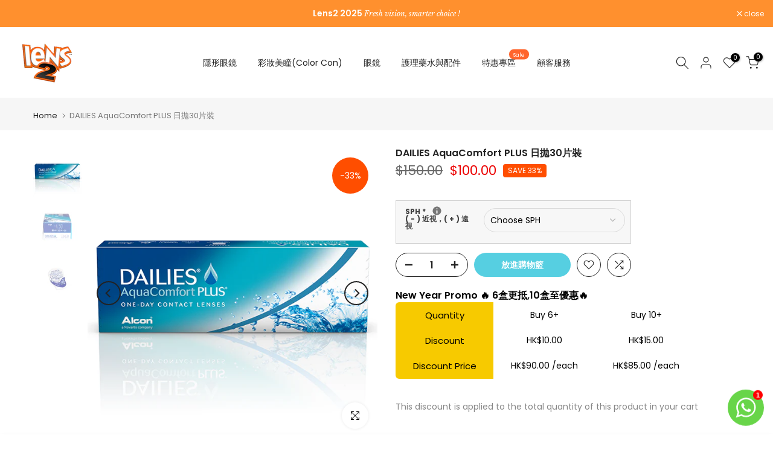

--- FILE ---
content_type: text/html; charset=utf-8
request_url: https://lens2.hk/zh/?section_id=login-sidebar
body_size: 1288
content:
<section id="shopify-section-login-sidebar" class="shopify-section t4s-section t4s-line-section t4s-section-admn2-fixed"><link href="//lens2.hk/cdn/shop/t/37/assets/customer.min.css?v=3430266398464181331755841644" rel="stylesheet" type="text/css" media="all" />
<link href="//lens2.hk/cdn/shop/t/37/assets/button-style.css?v=130943978217691489161755841644" rel="stylesheet" type="text/css" media="all" />
<link href="//lens2.hk/cdn/shop/t/37/assets/custom-effect.css?v=68323854132956845141755841644" rel="stylesheet" media="print" onload="this.media='all'"><div class="t4s-drawer__header">
      <span class="is--login" aria-hidden="false">登入</span>
      <span class="is--recover" aria-hidden="true">重設密碼</span>
      <span class="is--create" aria-hidden="true">登記</span>
      <button class="t4s-drawer__close" data-drawer-close aria-label="Close sidebar"><svg class="t4s-iconsvg-close" role="presentation" viewBox="0 0 16 14"><path d="M15 0L1 14m14 0L1 0" stroke="currentColor" fill="none" fill-rule="evenodd"></path></svg></button>
   </div>
   <div class="t4s-drawer__content">
      <div class="t4s-drawer__main">
         <div data-t4s-scroll-me class="t4s-drawer__scroll t4s-current-scrollbar"><div id="recover_login-sidebar" class="t4s-content-login-sidebar is--recover t4s-text-center" aria-hidden="true">
                <p>忘記密碼？請輸入您的電子郵件地址。您將通過電子郵件收到一個用於創建新密碼的鏈接。</p><form method="post" action="/zh/account/recover" id="recover_customer_passwordlogin-sidebar" accept-charset="UTF-8"><input type="hidden" name="form_type" value="recover_customer_password" /><input type="hidden" name="utf8" value="✓" /><div class="t4s_field t4s-pr">
                    <input type="email" class="t4s_frm_input t4s_mb_30" 
                      value=""
                      name="email"
                      id="RecoverEmail"
                      autocorrect="off"
                      autocapitalize="off"
                      autocomplete="email"
                      
                      placeholder="電子郵件地址"
                    >
                    <label for="RecoverEmail">
                      電子郵件地址
                    </label>
                  </div><div class="t4s_field t4s_mb_20">
                    <button class="t4s_btn_submmit t4s-btn t4s-btn-base t4s-btn-full-width t4s-btn-style-default t4s-btn-size-medium t4s-btn-color-primary t4s-btn-effect-default">重設密碼</button>
                  </div>
                  <a class="t4s-d-inline-block" data-login-sidebar="login" href="#login_login-sidebar">取消 </a></form></div><div id="login_login-sidebar" class="t4s-content-login-sidebar is--login t4s-text-center" aria-hidden="false"><form method="post" action="/zh/account/login" id="customer_loginlogin-sidebar" accept-charset="UTF-8" data-login-with-shop-sign-in="true" novalidate="novalidate"><input type="hidden" name="form_type" value="customer_login" /><input type="hidden" name="utf8" value="✓" /><div class="t4s_field t4s-pr t4s_mb_30">        
                    <input class="t4s_frm_input" 
                      type="email"
                      name="customer[email]"
                      id="CustomerEmail"
                      autocomplete="email"
                      autocorrect="off"
                      autocapitalize="off"
                      
                      placeholder="電子郵件"
                    >
                    <label for="CustomerEmail">
                      電子郵件 <span class="required">*</span>
                    </label>
                  </div><div class="t4s_field t4s-pr t4s_mb_10">          
                      <input class="t4s_frm_input" 
                        type="password"
                        value=""
                        name="customer[password]"
                        id="CustomerPassword"
                        autocomplete="current-password"
                        
                        placeholder="密碼"
                      >
                      <label for="CustomerPassword">
                        密碼 <span class="required">*</span>
                      </label>
                    </div>

                    <a href="#recover_login-sidebar" data-login-sidebar="recover" class="t4s-d-block t4s_mb_30">忘記密碼？</a><div class="t4s_field t4s_mb_20">
                    <button class="t4s_btn_submmit t4s-btn t4s-btn-base t4s-btn-full-width t4s-btn-style-default t4s-btn-size-medium t4s-btn-color-primary t4s-btn-effect-default">Sign In</button>
                  </div>
                  <a class="t4s-d-inline-block" data-login-sidebar="create" href="https://account.lens2.hk?locale=zh-TW&region_country=HK"> New customer? Create your account</a></form></div><div id="create_login-sidebar" class="t4s-content-login-sidebar is--create t4s-text-center" data-showing="create" aria-hidden="true"><form method="post" action="/zh/account" id="customer_createlogin-sidebar" accept-charset="UTF-8" data-login-with-shop-sign-up="true" novalidate="novalidate" class="t4s-w-100"><input type="hidden" name="form_type" value="create_customer" /><input type="hidden" name="utf8" value="✓" /><div class="t4s_field t4s-pr t4s_mb_30">      
                     <input class="t4s_frm_input" 
                       type="text"
                       name="customer[first_name]"
                       id="RegisterForm-FirstName"
                       
                       autocomplete="given-name"
                       placeholder="名字">
                        <label for="RegisterForm-FirstName">
                          名字
                        </label>
                   </div>
                   <div class="t4s_field t4s-pr t4s_mb_30">
                     <input class="t4s_frm_input" 
                       type="text"
                       name="customer[last_name]"
                       id="RegisterForm-LastName"
                       
                       autocomplete="family-name"
                       placeholder="姓氏"
                     >
                     <label for="RegisterForm-LastName">
                       姓氏
                     </label>
                   </div>
                   <div class="t4s_field t4s-pr t4s_mb_30">
                     <input class="t4s_frm_input" 
                       type="email"
                       name="customer[email]"
                       id="RegisterForm-email"
                       
                       spellcheck="false"
                       autocapitalize="off"
                       autocomplete="email"
                       aria-required="true"
                       
                       placeholder="電子郵件"
                     >
                     <label for="RegisterForm-email">
                       電子郵件 <span class="required">*</span>
                     </label>
                   </div><div class="t4s_field t4s-pr t4s_mb_30">     
                     <input class="t4s_frm_input" 
                       type="password"
                       name="customer[password]"
                       id="RegisterForm-password"
                       aria-required="true"
                       
                       placeholder="密碼"
                     >
                     <label for="RegisterForm-password">
                       密碼 <span class="required">*</span>
                     </label>
                   </div><p class="t4s-privacy-policy">您的個人數據將用於支持您在整個網站上的體驗、管理對您帳戶的訪問以及我們隱私政策中描述的其他目的。</p><div class="t4s_field t4s_mb_20">
                     <button class="t4s_btn_submmit t4s-btn t4s-btn-base t4s-btn-full-width t4s-btn-style-default t4s-btn-size-medium t4s-btn-color-primary t4s-btn-effect-default">登記</button>
                   </div>
                   <a class="t4s-d-inline-block" data-login-sidebar="login" href="https://account.lens2.hk?locale=zh-TW&region_country=HK"> Already have an account? Login here</a></form></div>

         </div>
      </div>
   </div></section>

--- FILE ---
content_type: text/html; charset=utf-8
request_url: https://lens2.hk/zh/search/?type=product&options%5Bunavailable_products%5D=last&options%5Bprefix%5D=none&q=vendor%3AAlcon%20-id%3A6262884958403&section_id=template--19782163366118__product-recommendations
body_size: 2605
content:
<div id="shopify-section-template--19782163366118__product-recommendations" class="shopify-section t4s-section id_product-recommendations"><!-- sections/product-recommendation.liquid --><div class="t4s-section-inner t4s_nt_se_template--19782163366118__product-recommendations t4s_se_template--19782163366118__product-recommendations t4s-container-wrap "   style="--bg-color: ;--bg-gradient: ;--border-cl: ;--mg-top: 75px;--mg-right: auto;--mg-bottom: 50px;--mg-left:auto;--pd-top: ;--pd-right: ;--pd-bottom: ;--pd-left: ;--mgtb-top: 75px;--mgtb-right: auto;--mgtb-bottom: 50px;--mgtb-left: auto;--pdtb-top: ;--pdtb-right: ;--pdtb-bottom: ;--pdtb-left: ;--mgmb-top: 75px;--mgmb-right: auto;--mgmb-bottom: 30px;--mgmb-left: auto;--pdmb-top: ;--pdmb-right: ;--pdmb-bottom: ;--pdmb-left: ;" ><div class="t4s-container"><link href="//lens2.hk/cdn/shop/t/37/assets/top-head.css?v=104306953722185443631755841644" rel="stylesheet" type="text/css" media="all" />
	<div class="t4s-top-heading t4s_des_title_1 t4s-text-center " style="--heading-height: px;--tophead_mb: 30px;"><h3 class="t4s-section-title t4s-title"><span>You may also like</span></h3>
</div><div data-t4s-resizeobserver class="t4s-flicky-slider t4s_box_pr_slider t4s-products t4s-text-default t4s_ratioadapt t4s_position_8 t4s_nt_cover t4s-slider-btn-style-outline t4s-slider-btn-round t4s-slider-btn-small t4s-slider-btn-cl-dark t4s-slider-btn-vi-1 t4s-slider-btn-hidden-mobile-true   t4s-row t4s-row-cols-lg-4 t4s-row-cols-md-2 t4s-row-cols-2 t4s-gx-md-30 t4s-gy-md-30 t4s-gx-10 t4s-gy-10 flickityt4s flickityt4s-later" data-flickityt4s-js='{"setPrevNextButtons":true,"arrowIcon":"1","imagesLoaded": 0,"adaptiveHeight": 0, "contain": 1, "groupCells": "100%", "dragThreshold" : 5, "cellAlign": "left","wrapAround": true,"prevNextButtons": true,"percentPosition": 1,"pageDots": false, "autoPlay" : 0, "pauseAutoPlayOnHover" : true }' style="--space-dots: 10px;--flickity-btn-pos: 30px;--flickity-btn-pos-mb: 10px;"><div class="t4s-product t4s-pr-grid t4s-pr-style1 t4s-pr-8143575187686  t4s-col-item" data-product-options='{ "id":"8143575187686","cusQty":"1","available":true, "handle":"precision-1-dailies", "isDefault": true, "VariantFirstID": 43794826494182, "customBadge":null, "customBadgeHandle":null,"dateStart":1676557363, "compare_at_price":25000,"price":18000, "isPreoder":false,"isExternal":false,"image2":"\/\/lens2.hk\/cdn\/shop\/files\/4d5b4219-0659-40cf-a1e7-f770883a9b75.jpg?v=1685342954\u0026width=1","alt":"PRECISION 1   日拋隱形眼鏡  30片","isGrouped":false,"maxQuantity":9999 }'>
  <div class="t4s-product-wrapper">
    <div data-cacl-slide class="t4s-product-inner t4s-pr t4s-oh"><div class="t4s-product-img t4s_ratio" style="--aspect-ratioapt: 1.855072463768116">
    <img data-pr-img class="t4s-product-main-img lazyloadt4s" loading="lazy" src="[data-uri]" data-src="//lens2.hk/cdn/shop/products/PC130_fr.webp?v=1685697995&width=1" data-widths="[100,200,330,400,500,600,700,800,900]" data-optimumx="2" data-sizes="auto" width="1280" height="690" alt="PRECISION 1   日拋隱形眼鏡  30片">
    <span class="lazyloadt4s-loader"></span>
    <div data-replace-img2></div>
    <noscript><img class="t4s-product-main-img" loading="lazy" src="//lens2.hk/cdn/shop/products/PC130_fr.webp?v=1685697995&width=600"  alt="PRECISION 1   日拋隱形眼鏡  30片"></noscript>
</div><div data-product-badge data-sort="sale,new,soldout,preOrder,custom" class="t4s-product-badge"></div>
      <div class="t4s-product-btns">
         <div data-replace-quickview></div>
         <div data-replace-atc data-has-qty></div>
      </div>
      <div class="t4s-product-btns2"><div data-replace-wishlist data-tooltip="right"></div><div data-replace-compare data-tooltip="right"></div>
      </div><a data-pr-href class="t4s-full-width-link" href="/zh/products/precision-1-dailies?_pos=1&_sid=cfb76d7bd&_ss=r"></a>
    </div>
    <div class="t4s-product-info">
      <div class="t4s-product-info__inner"><h3 class="t4s-product-title"><a data-pr-href href="/zh/products/precision-1-dailies?_pos=1&_sid=cfb76d7bd&_ss=r">PRECISION 1   日拋隱形眼鏡  30片</a></h3><div class="t4s-product-price"data-pr-price data-product-price><del>$250.00</del><ins>$180.00</ins></div><div class="t4s-product-rating"><div class="ryviu-collection t4s-grid-rating"><ryviu-widget-total collection=1 reviews_data="" product_id="8143575187686" handle="precision-1-dailies"></ryviu-widget-total></div></div></div>
    </div>
  </div></div><div class="t4s-product t4s-pr-grid t4s-pr-style1 t4s-pr-6262884892867  t4s-col-item" data-product-options='{ "id":"6262884892867","cusQty":"1","available":true, "handle":"dailies-aquacomfort-plus-for-toric-日拋散光30片裝", "isDefault": true, "VariantFirstID": 38179779805379, "customBadge":null, "customBadgeHandle":null,"dateStart":1613527122, "compare_at_price":23500,"price":17500, "isPreoder":false,"isExternal":false,"image2":"\/\/lens2.hk\/cdn\/shop\/products\/dailies-aqua-comfort-plus-toric_a.jpg?v=1617283027\u0026width=1","alt":"DAILIES AquaComfort PLUS Toric (for Astigmatism) 散光日拋30片裝","isGrouped":false,"maxQuantity":9999 }'>
  <div class="t4s-product-wrapper">
    <div data-cacl-slide class="t4s-product-inner t4s-pr t4s-oh"><div class="t4s-product-img t4s_ratio" style="--aspect-ratioapt: 1.0">
    <img data-pr-img class="t4s-product-main-img lazyloadt4s" loading="lazy" src="[data-uri]" data-src="//lens2.hk/cdn/shop/products/dailies-aqua-comfort-plus-toric.png?v=1613527122&width=1" data-widths="[100,200,330,400,500,600,700,800,900]" data-optimumx="2" data-sizes="auto" width="570" height="570" alt="DAILIES AquaComfort PLUS for Toric 日拋散光30片裝 - Lens2 HK">
    <span class="lazyloadt4s-loader"></span>
    <div data-replace-img2></div>
    <noscript><img class="t4s-product-main-img" loading="lazy" src="//lens2.hk/cdn/shop/products/dailies-aqua-comfort-plus-toric.png?v=1613527122&width=600"  alt="DAILIES AquaComfort PLUS for Toric 日拋散光30片裝 - Lens2 HK"></noscript>
</div><div data-product-badge data-sort="sale,new,soldout,preOrder,custom" class="t4s-product-badge"></div>
      <div class="t4s-product-btns">
         <div data-replace-quickview></div>
         <div data-replace-atc data-has-qty></div>
      </div>
      <div class="t4s-product-btns2"><div data-replace-wishlist data-tooltip="right"></div><div data-replace-compare data-tooltip="right"></div>
      </div><a data-pr-href class="t4s-full-width-link" href="/zh/products/dailies-aquacomfort-plus-for-toric-%E6%97%A5%E6%8B%8B%E6%95%A3%E5%85%8930%E7%89%87%E8%A3%9D?_pos=2&_sid=cfb76d7bd&_ss=r"></a>
    </div>
    <div class="t4s-product-info">
      <div class="t4s-product-info__inner"><h3 class="t4s-product-title"><a data-pr-href href="/zh/products/dailies-aquacomfort-plus-for-toric-%E6%97%A5%E6%8B%8B%E6%95%A3%E5%85%8930%E7%89%87%E8%A3%9D?_pos=2&_sid=cfb76d7bd&_ss=r">DAILIES AquaComfort PLUS Toric (for Astigmatism) 散光日拋30片裝</a></h3><div class="t4s-product-price"data-pr-price data-product-price><del>$235.00</del><ins>$175.00</ins></div><div class="t4s-product-rating"><div class="ryviu-collection t4s-grid-rating"><ryviu-widget-total collection=1 reviews_data="" product_id="6262884892867" handle="dailies-aquacomfort-plus-for-toric-日拋散光30片裝"></ryviu-widget-total></div></div></div>
    </div>
  </div></div><div class="t4s-product t4s-pr-grid t4s-pr-style1 t4s-pr-6604900761795  t4s-col-item" data-product-options='{ "id":"6604900761795","cusQty":"1","available":true, "handle":"dailies-total-1-multifocal-多焦日拋30片裝", "isDefault": true, "VariantFirstID": 39525381734595, "customBadge":null, "customBadgeHandle":null,"dateStart":1617549487, "compare_at_price":35000,"price":26500, "isPreoder":false,"isExternal":false,"image2":"\/\/lens2.hk\/cdn\/shop\/products\/DailiesTotal1Multi-Focal_b.png?v=1617549488\u0026width=1","alt":"DAILIES TOTAL 1 Multifocal 多焦日拋30片裝","isGrouped":false,"maxQuantity":9999 }'>
  <div class="t4s-product-wrapper">
    <div data-cacl-slide class="t4s-product-inner t4s-pr t4s-oh"><div class="t4s-product-img t4s_ratio" style="--aspect-ratioapt: 1.0">
    <img data-pr-img class="t4s-product-main-img lazyloadt4s" loading="lazy" src="[data-uri]" data-src="//lens2.hk/cdn/shop/products/DailiesTotal1Multi-Focal_a.jpg?v=1617549488&width=1" data-widths="[100,200,330,400,500,600,700,800,900]" data-optimumx="2" data-sizes="auto" width="600" height="600" alt="DAILIES TOTAL 1 Multifocal 多焦日拋30片裝">
    <span class="lazyloadt4s-loader"></span>
    <div data-replace-img2></div>
    <noscript><img class="t4s-product-main-img" loading="lazy" src="//lens2.hk/cdn/shop/products/DailiesTotal1Multi-Focal_a.jpg?v=1617549488&width=600"  alt="DAILIES TOTAL 1 Multifocal 多焦日拋30片裝"></noscript>
</div><div data-product-badge data-sort="sale,new,soldout,preOrder,custom" class="t4s-product-badge"></div>
      <div class="t4s-product-btns">
         <div data-replace-quickview></div>
         <div data-replace-atc data-has-qty></div>
      </div>
      <div class="t4s-product-btns2"><div data-replace-wishlist data-tooltip="right"></div><div data-replace-compare data-tooltip="right"></div>
      </div><a data-pr-href class="t4s-full-width-link" href="/zh/products/dailies-total-1-multifocal-%E5%A4%9A%E7%84%A6%E6%97%A5%E6%8B%8B30%E7%89%87%E8%A3%9D?_pos=3&_sid=cfb76d7bd&_ss=r"></a>
    </div>
    <div class="t4s-product-info">
      <div class="t4s-product-info__inner"><h3 class="t4s-product-title"><a data-pr-href href="/zh/products/dailies-total-1-multifocal-%E5%A4%9A%E7%84%A6%E6%97%A5%E6%8B%8B30%E7%89%87%E8%A3%9D?_pos=3&_sid=cfb76d7bd&_ss=r">DAILIES TOTAL 1 Multifocal 多焦日拋30片裝</a></h3><div class="t4s-product-price"data-pr-price data-product-price><del>$350.00</del><ins>$265.00</ins></div><div class="t4s-product-rating"><div class="ryviu-collection t4s-grid-rating"><ryviu-widget-total collection=1 reviews_data="" product_id="6604900761795" handle="dailies-total-1-multifocal-多焦日拋30片裝"></ryviu-widget-total></div></div></div>
    </div>
  </div></div><div class="t4s-product t4s-pr-grid t4s-pr-style1 t4s-pr-6262885941443  t4s-col-item" data-product-options='{ "id":"6262885941443","cusQty":"1","available":true, "handle":"air-optix-plus-hydraglyde-monthly-3pack", "isDefault": true, "VariantFirstID": 38179782623427, "customBadge":null, "customBadgeHandle":null,"dateStart":1613527195, "compare_at_price":38000,"price":30000, "isPreoder":false,"isExternal":false,"image2":"\/\/lens2.hk\/cdn\/shop\/files\/AOHMultifocal.jpg?v=1704720825\u0026width=1","alt":"AIR OPTIX® PLUS HYDRAGLYDE® 多焦月拋3片裝","isGrouped":false,"maxQuantity":9999 }'>
  <div class="t4s-product-wrapper">
    <div data-cacl-slide class="t4s-product-inner t4s-pr t4s-oh"><div class="t4s-product-img t4s_ratio" style="--aspect-ratioapt: 1.0">
    <img data-pr-img class="t4s-product-main-img lazyloadt4s" loading="lazy" src="[data-uri]" data-src="//lens2.hk/cdn/shop/files/3D_AOHGMF_6pk_MY_PROMO_ONLY_front__24630.1590542115__59589.png?v=1704720820&width=1" data-widths="[100,200,330,400,500,600,700,800,900]" data-optimumx="2" data-sizes="auto" width="500" height="500" alt="AIR OPTIX® PLUS HYDRAGLYDE® 多焦月拋3片裝">
    <span class="lazyloadt4s-loader"></span>
    <div data-replace-img2></div>
    <noscript><img class="t4s-product-main-img" loading="lazy" src="//lens2.hk/cdn/shop/files/3D_AOHGMF_6pk_MY_PROMO_ONLY_front__24630.1590542115__59589.png?v=1704720820&width=600"  alt="AIR OPTIX® PLUS HYDRAGLYDE® 多焦月拋3片裝"></noscript>
</div><div data-product-badge data-sort="sale,new,soldout,preOrder,custom" class="t4s-product-badge"></div>
      <div class="t4s-product-btns">
         <div data-replace-quickview></div>
         <div data-replace-atc data-has-qty></div>
      </div>
      <div class="t4s-product-btns2"><div data-replace-wishlist data-tooltip="right"></div><div data-replace-compare data-tooltip="right"></div>
      </div><a data-pr-href class="t4s-full-width-link" href="/zh/products/air-optix-plus-hydraglyde-monthly-3pack?_pos=4&_sid=cfb76d7bd&_ss=r"></a>
    </div>
    <div class="t4s-product-info">
      <div class="t4s-product-info__inner"><h3 class="t4s-product-title"><a data-pr-href href="/zh/products/air-optix-plus-hydraglyde-monthly-3pack?_pos=4&_sid=cfb76d7bd&_ss=r">AIR OPTIX® PLUS HYDRAGLYDE® 多焦月拋3片裝</a></h3><div class="t4s-product-price"data-pr-price data-product-price><del>$380.00</del><ins>$300.00</ins></div><div class="t4s-product-rating"><div class="ryviu-collection t4s-grid-rating"><ryviu-widget-total collection=1 reviews_data="" product_id="6262885941443" handle="air-optix-plus-hydraglyde-monthly-3pack"></ryviu-widget-total></div></div></div>
    </div>
  </div></div><div class="t4s-product t4s-pr-grid t4s-pr-style1 t4s-pr-6262884925635  t4s-col-item" data-product-options='{ "id":"6262884925635","cusQty":"1","available":true, "handle":"dailies-aquacomfort-plus-multifocal-多焦點日拋30片", "isDefault": true, "VariantFirstID": 38179779838147, "customBadge":null, "customBadgeHandle":null,"dateStart":1613527124, "compare_at_price":25000,"price":18500, "isPreoder":false,"isExternal":false,"image2":"\/\/lens2.hk\/cdn\/shop\/products\/DAILIESAquaComfortPLUSMultifical_a.jpg?v=1617283918\u0026width=1","alt":"DAILIES AquaComfort PLUS Multifocal 多焦日拋30片裝","isGrouped":false,"maxQuantity":9999 }'>
  <div class="t4s-product-wrapper">
    <div data-cacl-slide class="t4s-product-inner t4s-pr t4s-oh"><div class="t4s-product-img t4s_ratio" style="--aspect-ratioapt: 1.0">
    <img data-pr-img class="t4s-product-main-img lazyloadt4s" loading="lazy" src="[data-uri]" data-src="//lens2.hk/cdn/shop/products/dailies-aquacomfort-plus-multifocal.jpg?v=1613527124&width=1" data-widths="[100,200,330,400,500,600,700,800,900]" data-optimumx="2" data-sizes="auto" width="600" height="600" alt="Dailies AquaComfort Plus Multifocal 多焦點日拋30片 - Lens2 HK">
    <span class="lazyloadt4s-loader"></span>
    <div data-replace-img2></div>
    <noscript><img class="t4s-product-main-img" loading="lazy" src="//lens2.hk/cdn/shop/products/dailies-aquacomfort-plus-multifocal.jpg?v=1613527124&width=600"  alt="Dailies AquaComfort Plus Multifocal 多焦點日拋30片 - Lens2 HK"></noscript>
</div><div data-product-badge data-sort="sale,new,soldout,preOrder,custom" class="t4s-product-badge"></div>
      <div class="t4s-product-btns">
         <div data-replace-quickview></div>
         <div data-replace-atc data-has-qty></div>
      </div>
      <div class="t4s-product-btns2"><div data-replace-wishlist data-tooltip="right"></div><div data-replace-compare data-tooltip="right"></div>
      </div><a data-pr-href class="t4s-full-width-link" href="/zh/products/dailies-aquacomfort-plus-multifocal-%E5%A4%9A%E7%84%A6%E9%BB%9E%E6%97%A5%E6%8B%8B30%E7%89%87?_pos=5&_sid=cfb76d7bd&_ss=r"></a>
    </div>
    <div class="t4s-product-info">
      <div class="t4s-product-info__inner"><h3 class="t4s-product-title"><a data-pr-href href="/zh/products/dailies-aquacomfort-plus-multifocal-%E5%A4%9A%E7%84%A6%E9%BB%9E%E6%97%A5%E6%8B%8B30%E7%89%87?_pos=5&_sid=cfb76d7bd&_ss=r">DAILIES AquaComfort PLUS Multifocal 多焦日拋30片裝</a></h3><div class="t4s-product-price"data-pr-price data-product-price><del>$250.00</del><ins>$185.00</ins></div><div class="t4s-product-rating"><div class="ryviu-collection t4s-grid-rating"><ryviu-widget-total collection=1 reviews_data="" product_id="6262884925635" handle="dailies-aquacomfort-plus-multifocal-多焦點日拋30片"></ryviu-widget-total></div></div></div>
    </div>
  </div></div><div class="t4s-product t4s-pr-grid t4s-pr-style1 t4s-pr-6262882271427  t4s-col-item" data-product-options='{ "id":"6262882271427","cusQty":"1","available":true, "handle":"freshlook-illuminate-日拋彩妝隱形眼鏡-30片", "isDefault": false, "VariantFirstID": 38179772203203, "customBadge":null, "customBadgeHandle":null,"dateStart":1613526939, "compare_at_price":null,"price":16000, "isPreoder":false,"isExternal":false,"image2":"\/\/lens2.hk\/cdn\/shop\/products\/FreshlookILLUMINATE_3.jpg?v=1724732083\u0026width=1","alt":"Freshlook ILLUMINATE 彩妝日拋 30片裝","isGrouped":false,"maxQuantity":9999 }'>
  <div class="t4s-product-wrapper">
    <div data-cacl-slide class="t4s-product-inner t4s-pr t4s-oh"><div class="t4s-product-img t4s_ratio" style="--aspect-ratioapt: 1.0">
    <img data-pr-img class="t4s-product-main-img lazyloadt4s" loading="lazy" src="[data-uri]" data-src="//lens2.hk/cdn/shop/files/freshlookilluminate1_2_3.jpg?v=1724732046&width=1" data-widths="[100,200,330,400,500,600,700,800,900]" data-optimumx="2" data-sizes="auto" width="700" height="700" alt="Freshlook ILLUMINATE 彩妝日拋 30片裝">
    <span class="lazyloadt4s-loader"></span>
    <div data-replace-img2></div>
    <noscript><img class="t4s-product-main-img" loading="lazy" src="//lens2.hk/cdn/shop/files/freshlookilluminate1_2_3.jpg?v=1724732046&width=600"  alt="Freshlook ILLUMINATE 彩妝日拋 30片裝"></noscript>
</div><div data-product-badge data-sort="sale,new,soldout,preOrder,custom" class="t4s-product-badge"></div>
      <div class="t4s-product-btns">
         <div data-replace-quickview></div>
         <div data-replace-atc data-has-qty></div>
      </div>
      <div class="t4s-product-btns2"><div data-replace-wishlist data-tooltip="right"></div><div data-replace-compare data-tooltip="right"></div>
      </div><a data-pr-href class="t4s-full-width-link" href="/zh/products/freshlook-illuminate-%E6%97%A5%E6%8B%8B%E5%BD%A9%E5%A6%9D%E9%9A%B1%E5%BD%A2%E7%9C%BC%E9%8F%A1-30%E7%89%87?_pos=6&_sid=cfb76d7bd&_ss=r"></a>
    </div>
    <div class="t4s-product-info">
      <div class="t4s-product-info__inner"><h3 class="t4s-product-title"><a data-pr-href href="/zh/products/freshlook-illuminate-%E6%97%A5%E6%8B%8B%E5%BD%A9%E5%A6%9D%E9%9A%B1%E5%BD%A2%E7%9C%BC%E9%8F%A1-30%E7%89%87?_pos=6&_sid=cfb76d7bd&_ss=r">Freshlook ILLUMINATE 彩妝日拋 30片裝</a></h3><div class="t4s-product-price"data-pr-price data-product-price>$160.00
</div><div class="t4s-product-rating"><div class="ryviu-collection t4s-grid-rating"><ryviu-widget-total collection=1 reviews_data="" product_id="6262882271427" handle="freshlook-illuminate-日拋彩妝隱形眼鏡-30片"></ryviu-widget-total></div></div><div class="t4s-product-colors" data-color-options='{ "color_count":3, "color_variants":["Jet Black","Rich Brown","Light Brown"], "color_variants_avai":["Jet Black","Rich Brown","Light Brown"], "color_variants_handle":["jet-black","rich-brown","light-brown"], "img_variants":[], "id_variants":[], "img_ratios":[], "img_options":[] }'><span class="t4s-pr-color__item"><span class="t4s-pr-color__value bg_color_ntloading"></span></span><span class="t4s-pr-color__item"><span class="t4s-pr-color__value bg_color_ntloading"></span></span><span class="t4s-pr-color__item"><span class="t4s-pr-color__value bg_color_ntloading"></span></span></div></div>
    </div>
  </div></div><div class="t4s-product t4s-pr-grid t4s-pr-style1 t4s-pr-6604900499651  t4s-col-item" data-product-options='{ "id":"6604900499651","cusQty":"1","available":true, "handle":"air-optix-plus-hydraglyde-月拋6片裝", "isDefault": true, "VariantFirstID": 39525380456643, "customBadge":null, "customBadgeHandle":null,"dateStart":1617549407, "compare_at_price":23500,"price":18500, "isPreoder":false,"isExternal":false,"image2":"\/\/lens2.hk\/cdn\/shop\/products\/AirOptixplusHydraGlyde_1.jpg?v=1617549410\u0026width=1","alt":"AIR OPTIX Plus HydraGlyde 月拋6片裝","isGrouped":false,"maxQuantity":9999 }'>
  <div class="t4s-product-wrapper">
    <div data-cacl-slide class="t4s-product-inner t4s-pr t4s-oh"><div class="t4s-product-img t4s_ratio" style="--aspect-ratioapt: 1.0">
    <img data-pr-img class="t4s-product-main-img lazyloadt4s" loading="lazy" src="[data-uri]" data-src="//lens2.hk/cdn/shop/products/AirOptixplusHydraGlyde.jpg?v=1617549410&width=1" data-widths="[100,200,330,400,500,600,700,800,900]" data-optimumx="2" data-sizes="auto" width="800" height="800" alt="AIR OPTIX Plus HydraGlyde 月拋6片裝">
    <span class="lazyloadt4s-loader"></span>
    <div data-replace-img2></div>
    <noscript><img class="t4s-product-main-img" loading="lazy" src="//lens2.hk/cdn/shop/products/AirOptixplusHydraGlyde.jpg?v=1617549410&width=600"  alt="AIR OPTIX Plus HydraGlyde 月拋6片裝"></noscript>
</div><div data-product-badge data-sort="sale,new,soldout,preOrder,custom" class="t4s-product-badge"></div>
      <div class="t4s-product-btns">
         <div data-replace-quickview></div>
         <div data-replace-atc data-has-qty></div>
      </div>
      <div class="t4s-product-btns2"><div data-replace-wishlist data-tooltip="right"></div><div data-replace-compare data-tooltip="right"></div>
      </div><a data-pr-href class="t4s-full-width-link" href="/zh/products/air-optix-plus-hydraglyde-%E6%9C%88%E6%8B%8B6%E7%89%87%E8%A3%9D?_pos=7&_sid=cfb76d7bd&_ss=r"></a>
    </div>
    <div class="t4s-product-info">
      <div class="t4s-product-info__inner"><h3 class="t4s-product-title"><a data-pr-href href="/zh/products/air-optix-plus-hydraglyde-%E6%9C%88%E6%8B%8B6%E7%89%87%E8%A3%9D?_pos=7&_sid=cfb76d7bd&_ss=r">AIR OPTIX Plus HydraGlyde 月拋6片裝</a></h3><div class="t4s-product-price"data-pr-price data-product-price><del>$235.00</del><ins>$185.00</ins></div><div class="t4s-product-rating"><div class="ryviu-collection t4s-grid-rating"><ryviu-widget-total collection=1 reviews_data="" product_id="6604900499651" handle="air-optix-plus-hydraglyde-月拋6片裝"></ryviu-widget-total></div></div></div>
    </div>
  </div></div><div class="t4s-product t4s-pr-grid t4s-pr-style1 t4s-pr-6262885908675  t4s-col-item" data-product-options='{ "id":"6262885908675","cusQty":"1","available":true, "handle":"air-optix-plus-hydraglyde-astigmatism-monthly-3pack", "isDefault": true, "VariantFirstID": 38179782590659, "customBadge":null, "customBadgeHandle":null,"dateStart":1613527193, "compare_at_price":26000,"price":19000, "isPreoder":false,"isExternal":false,"image2":"\/\/lens2.hk\/cdn\/shop\/files\/AOHToric1.png?v=1704721735\u0026width=1","alt":"AIR OPTIX®plus HydraGlyde® 散光月抛 3片裝","isGrouped":false,"maxQuantity":9999 }'>
  <div class="t4s-product-wrapper">
    <div data-cacl-slide class="t4s-product-inner t4s-pr t4s-oh"><div class="t4s-product-img t4s_ratio" style="--aspect-ratioapt: 1.0">
    <img data-pr-img class="t4s-product-main-img lazyloadt4s" loading="lazy" src="[data-uri]" data-src="//lens2.hk/cdn/shop/files/AOHToric.png?v=1704721730&width=1" data-widths="[100,200,330,400,500,600,700,800,900]" data-optimumx="2" data-sizes="auto" width="600" height="600" alt="AIR OPTIX®plus HydraGlyde® 散光月抛 3片裝">
    <span class="lazyloadt4s-loader"></span>
    <div data-replace-img2></div>
    <noscript><img class="t4s-product-main-img" loading="lazy" src="//lens2.hk/cdn/shop/files/AOHToric.png?v=1704721730&width=600"  alt="AIR OPTIX®plus HydraGlyde® 散光月抛 3片裝"></noscript>
</div><div data-product-badge data-sort="sale,new,soldout,preOrder,custom" class="t4s-product-badge"></div>
      <div class="t4s-product-btns">
         <div data-replace-quickview></div>
         <div data-replace-atc data-has-qty></div>
      </div>
      <div class="t4s-product-btns2"><div data-replace-wishlist data-tooltip="right"></div><div data-replace-compare data-tooltip="right"></div>
      </div><a data-pr-href class="t4s-full-width-link" href="/zh/products/air-optix-plus-hydraglyde-astigmatism-monthly-3pack?_pos=8&_sid=cfb76d7bd&_ss=r"></a>
    </div>
    <div class="t4s-product-info">
      <div class="t4s-product-info__inner"><h3 class="t4s-product-title"><a data-pr-href href="/zh/products/air-optix-plus-hydraglyde-astigmatism-monthly-3pack?_pos=8&_sid=cfb76d7bd&_ss=r">AIR OPTIX®plus HydraGlyde® 散光月抛 3片裝</a></h3><div class="t4s-product-price"data-pr-price data-product-price><del>$260.00</del><ins>$190.00</ins></div><div class="t4s-product-rating"><div class="ryviu-collection t4s-grid-rating"><ryviu-widget-total collection=1 reviews_data="" product_id="6262885908675" handle="air-optix-plus-hydraglyde-astigmatism-monthly-3pack"></ryviu-widget-total></div></div></div>
    </div>
  </div></div><div class="t4s-product t4s-pr-grid t4s-pr-style1 t4s-pr-6262885875907  t4s-col-item" data-product-options='{ "id":"6262885875907","cusQty":"1","available":true, "handle":"air-optix-aqua-night-and-day-月拋3片裝", "isDefault": true, "VariantFirstID": 38179782557891, "customBadge":null, "customBadgeHandle":null,"dateStart":1613527191, "compare_at_price":28000,"price":24000, "isPreoder":false,"isExternal":false,"image2":"\/\/lens2.hk\/cdn\/shop\/products\/AirOptixAquaNightandDay_1.png?v=1617452311\u0026width=1","alt":"AIR OPTIX NIGHT \u0026amp; DAY AQUA 月拋3片裝","isGrouped":false,"maxQuantity":9999 }'>
  <div class="t4s-product-wrapper">
    <div data-cacl-slide class="t4s-product-inner t4s-pr t4s-oh"><div class="t4s-product-img t4s_ratio" style="--aspect-ratioapt: 1.0">
    <img data-pr-img class="t4s-product-main-img lazyloadt4s" loading="lazy" src="[data-uri]" data-src="//lens2.hk/cdn/shop/products/AirOptixAquaNightandDay.png?v=1617452308&width=1" data-widths="[100,200,330,400,500,600,700,800,900]" data-optimumx="2" data-sizes="auto" width="800" height="800" alt="AIR OPTIX NIGHT &amp; DAY AQUA 月拋3片裝">
    <span class="lazyloadt4s-loader"></span>
    <div data-replace-img2></div>
    <noscript><img class="t4s-product-main-img" loading="lazy" src="//lens2.hk/cdn/shop/products/AirOptixAquaNightandDay.png?v=1617452308&width=600"  alt="AIR OPTIX NIGHT &amp; DAY AQUA 月拋3片裝"></noscript>
</div><div data-product-badge data-sort="sale,new,soldout,preOrder,custom" class="t4s-product-badge"></div>
      <div class="t4s-product-btns">
         <div data-replace-quickview></div>
         <div data-replace-atc data-has-qty></div>
      </div>
      <div class="t4s-product-btns2"><div data-replace-wishlist data-tooltip="right"></div><div data-replace-compare data-tooltip="right"></div>
      </div><a data-pr-href class="t4s-full-width-link" href="/zh/products/air-optix-aqua-night-and-day-%E6%9C%88%E6%8B%8B3%E7%89%87%E8%A3%9D?_pos=9&_sid=cfb76d7bd&_ss=r"></a>
    </div>
    <div class="t4s-product-info">
      <div class="t4s-product-info__inner"><h3 class="t4s-product-title"><a data-pr-href href="/zh/products/air-optix-aqua-night-and-day-%E6%9C%88%E6%8B%8B3%E7%89%87%E8%A3%9D?_pos=9&_sid=cfb76d7bd&_ss=r">AIR OPTIX NIGHT & DAY AQUA 月拋3片裝</a></h3><div class="t4s-product-price"data-pr-price data-product-price><del>$280.00</del><ins>$240.00</ins></div><div class="t4s-product-rating"><div class="ryviu-collection t4s-grid-rating"><ryviu-widget-total collection=1 reviews_data="" product_id="6262885875907" handle="air-optix-aqua-night-and-day-月拋3片裝"></ryviu-widget-total></div></div></div>
    </div>
  </div></div><div class="t4s-product t4s-pr-grid t4s-pr-style1 t4s-pr-9381817581798  t4s-col-item" data-product-options='{ "id":"9381817581798","cusQty":"1","available":true, "handle":"dailies-total-1-90-pack", "isDefault": true, "VariantFirstID": 46529277034726, "customBadge":null, "customBadgeHandle":null,"dateStart":1754826524, "compare_at_price":68000,"price":55000, "isPreoder":false,"isExternal":false,"image2":"\/\/lens2.hk\/cdn\/shop\/files\/download.jpg?v=1761278434\u0026width=1","alt":"DAILIES TOTAL 1 日拋30片裝","isGrouped":false,"maxQuantity":9999 }'>
  <div class="t4s-product-wrapper">
    <div data-cacl-slide class="t4s-product-inner t4s-pr t4s-oh"><div class="t4s-product-img t4s_ratio" style="--aspect-ratioapt: 0.917">
    <img data-pr-img class="t4s-product-main-img lazyloadt4s" loading="lazy" src="[data-uri]" data-src="//lens2.hk/cdn/shop/files/Total190.jpg?v=1761278434&width=1" data-widths="[100,200,330,400,500,600,700,800,900]" data-optimumx="2" data-sizes="auto" width="917" height="1000" alt="DAILIES TOTAL 1 日拋30片裝">
    <span class="lazyloadt4s-loader"></span>
    <div data-replace-img2></div>
    <noscript><img class="t4s-product-main-img" loading="lazy" src="//lens2.hk/cdn/shop/files/Total190.jpg?v=1761278434&width=600"  alt="DAILIES TOTAL 1 日拋30片裝"></noscript>
</div><div data-product-badge data-sort="sale,new,soldout,preOrder,custom" class="t4s-product-badge"></div>
      <div class="t4s-product-btns">
         <div data-replace-quickview></div>
         <div data-replace-atc data-has-qty></div>
      </div>
      <div class="t4s-product-btns2"><div data-replace-wishlist data-tooltip="right"></div><div data-replace-compare data-tooltip="right"></div>
      </div><a data-pr-href class="t4s-full-width-link" href="/zh/products/dailies-total-1-90-pack?_pos=10&_sid=cfb76d7bd&_ss=r"></a>
    </div>
    <div class="t4s-product-info">
      <div class="t4s-product-info__inner"><h3 class="t4s-product-title"><a data-pr-href href="/zh/products/dailies-total-1-90-pack?_pos=10&_sid=cfb76d7bd&_ss=r">DAILIES TOTAL 1 日拋30片裝</a></h3><div class="t4s-product-price"data-pr-price data-product-price><del>$680.00</del><ins>$550.00</ins></div><div class="t4s-product-rating"><div class="ryviu-collection t4s-grid-rating"><ryviu-widget-total collection=1 reviews_data="" product_id="9381817581798" handle="dailies-total-1-90-pack"></ryviu-widget-total></div></div></div>
    </div>
  </div></div></div></div></div></div>

--- FILE ---
content_type: text/javascript
request_url: https://lens2.hk/cdn/shop/t/37/assets/interactable.min.js?v=49639221700673424631755841644
body_size: 66093
content:
//!function(e,t){"object"==typeof exports&&"undefined"!=typeof module?t(exports):"function"==typeof define&&define.amd?define(["exports"],t):t((e="undefined"!=typeof globalThis?globalThis:e||self).FloatingUIT4sCore={})}(this,function(e){"use strict";function t(e){return e.split("-")[0]}function n(e){return e.split("-")[1]}function i(e){return["top","bottom"].includes(t(e))?"x":"y"}function o(e){return"y"===e?"height":"width"}function a(e,a,s){let{reference:r,floating:l}=e;const c=r.x+r.width/2-l.width/2,d=r.y+r.height/2-l.height/2,u=i(a),p=o(u),m=r[p]/2-l[p]/2,f="x"===u;let h;switch(t(a)){case"top":h={x:c,y:r.y-l.height};break;case"bottom":h={x:c,y:r.y+r.height};break;case"right":h={x:r.x+r.width,y:d};break;case"left":h={x:r.x-l.width,y:d};break;default:h={x:r.x,y:r.y}}switch(n(a)){case"start":h[u]-=m*(s&&f?-1:1);break;case"end":h[u]+=m*(s&&f?-1:1)}return h}function s(e){return"number"!=typeof e?function(e){return{top:0,right:0,bottom:0,left:0,...e}}(e):{top:e,right:e,bottom:e,left:e}}function r(e){return{...e,top:e.y,left:e.x,right:e.x+e.width,bottom:e.y+e.height}}async function l(e,t){var n;void 0===t&&(t={});const{x:i,y:o,platform:a,rects:l,elements:c,strategy:d}=e,{boundary:u="clippingAncestors",rootBoundary:p="viewport",elementContext:m="floating",altBoundary:f=!1,padding:h=0}=t,g=s(h),v=c[f?"floating"===m?"reference":"floating":m],T=r(await a.getClippingRect({element:null==(n=await(null==a.isElement?void 0:a.isElement(v)))||n?v:v.contextElement||await(null==a.getDocumentElement?void 0:a.getDocumentElement(c.floating)),boundary:u,rootBoundary:p})),y=r(a.convertOffsetParentRelativeRectToViewportRelativeRect?await a.convertOffsetParentRelativeRectToViewportRelativeRect({rect:"floating"===m?{...l.floating,x:i,y:o}:l.reference,offsetParent:await(null==a.getOffsetParent?void 0:a.getOffsetParent(c.floating)),strategy:d}):l[m]);return{top:T.top-y.top+g.top,bottom:y.bottom-T.bottom+g.bottom,left:T.left-y.left+g.left,right:y.right-T.right+g.right}}const c=Math.min,d=Math.max;function u(e,t,n){return d(e,c(t,n))}const p={left:"right",right:"left",bottom:"top",top:"bottom"};function m(e){return e.replace(/left|right|bottom|top/g,e=>p[e])}function f(e,t,a){void 0===a&&(a=!1);const s=n(e),r=i(e),l=o(r);let c="x"===r?s===(a?"end":"start")?"right":"left":"start"===s?"bottom":"top";return t.reference[l]>t.floating[l]&&(c=m(c)),{main:c,cross:m(c)}}const h={start:"end",end:"start"};function g(e){return e.replace(/start|end/g,e=>h[e])}const v=["top","right","bottom","left"],T=v.reduce((e,t)=>e.concat(t,t+"-start",t+"-end"),[]);function y(e,t){return{top:e.top-t.height,right:e.right-t.width,bottom:e.bottom-t.height,left:e.left-t.width}}function S(e){return v.some(t=>e[t]>=0)}function w(e){return"x"===e?"y":"x"}e.arrow=(e=>({name:"arrow",options:e,async fn(t){const{element:n,padding:a=0}=null!=e?e:{},{x:r,y:l,placement:c,rects:d,platform:p}=t;if(null==n)return{};const m=s(a),f={x:r,y:l},h=i(c),g=o(h),v=await p.getDimensions(n),T="y"===h?"top":"left",y="y"===h?"bottom":"right",S=d.reference[g]+d.reference[h]-f[h]-d.floating[g],w=f[h]-d.reference[h],b=await(null==p.getOffsetParent?void 0:p.getOffsetParent(n)),x=b?"y"===h?b.clientHeight||0:b.clientWidth||0:0,C=S/2-w/2,_=m[T],P=x-v[g]-m[y],k=x/2-v[g]/2+C,I=u(_,k,P);return{data:{[h]:I,centerOffset:k-I}}}})),e.autoPlacement=function(e){return void 0===e&&(e={}),{name:"autoPlacement",options:e,async fn(i){var o,a,s,r,c;const{x:d,y:u,rects:p,middlewareData:m,placement:h,platform:v,elements:y}=i,{alignment:S=null,allowedPlacements:w=T,autoAlignment:b=!0,...x}=e,C=function(e,i,o){return(e?[...o.filter(t=>n(t)===e),...o.filter(t=>n(t)!==e)]:o.filter(e=>t(e)===e)).filter(t=>!e||n(t)===e||!!i&&g(t)!==t)}(S,b,w),_=await l(i,x),P=null!=(o=null==(a=m.autoPlacement)?void 0:a.index)?o:0,k=C[P],{main:I,cross:D}=f(k,p,await(null==v.isRTL?void 0:v.isRTL(y.floating)));if(h!==k)return{x:d,y:u,reset:{skip:!1,placement:C[0]}};const A=[_[t(k)],_[I],_[D]],E=[...null!=(s=null==(r=m.autoPlacement)?void 0:r.overflows)?s:[],{placement:k,overflows:A}],M=C[P+1];if(M)return{data:{index:P+1,overflows:E},reset:{skip:!1,placement:M}};const R=E.slice().sort((e,t)=>e.overflows[0]-t.overflows[0]),O=null==(c=R.find(e=>{let{overflows:t}=e;return t.every(e=>e<=0)}))?void 0:c.placement;return{reset:{placement:null!=O?O:R[0].placement}}}}},e.computePosition=(async(e,t,n)=>{const{placement:i="bottom",strategy:o="absolute",middleware:s=[],platform:r}=n,l=await(null==r.isRTL?void 0:r.isRTL(t));let c=await r.getElementRects({reference:e,floating:t,strategy:o}),{x:d,y:u}=a(c,i,l),p=i,m={};const f=new Set;for(let n=0;n<s.length;n++){const{name:h,fn:g}=s[n];if(f.has(h))continue;const{x:v,y:T,data:y,reset:S}=await g({x:d,y:u,initialPlacement:i,placement:p,strategy:o,middlewareData:m,rects:c,platform:r,elements:{reference:e,floating:t}});d=null!=v?v:d,u=null!=T?T:u,m={...m,[h]:{...m[h],...y}},S&&("object"==typeof S&&(S.placement&&(p=S.placement),S.rects&&(c=!0===S.rects?await r.getElementRects({reference:e,floating:t,strategy:o}):S.rects),({x:d,y:u}=a(c,p,l)),!1!==S.skip&&f.add(h)),n=-1)}return{x:d,y:u,placement:p,strategy:o,middlewareData:m}}),e.detectOverflow=l,e.flip=function(e){return void 0===e&&(e={}),{name:"flip",options:e,async fn(n){var i;const{placement:o,middlewareData:a,rects:s,initialPlacement:r,platform:c,elements:d}=n,{mainAxis:u=!0,crossAxis:p=!0,fallbackPlacements:h,fallbackStrategy:v="bestFit",flipAlignment:T=!0,...y}=e,S=t(o),w=[r,...h||(S!==r&&T?function(e){const t=m(e);return[g(e),t,g(t)]}(r):[m(r)])],b=await l(n,y),x=[];let C=(null==(i=a.flip)?void 0:i.overflows)||[];if(u&&x.push(b[S]),p){const{main:e,cross:t}=f(o,s,await(null==c.isRTL?void 0:c.isRTL(d.floating)));x.push(b[e],b[t])}if(C=[...C,{placement:o,overflows:x}],!x.every(e=>e<=0)){var _,P;const e=(null!=(_=null==(P=a.flip)?void 0:P.index)?_:0)+1,t=w[e];if(t)return{data:{index:e,overflows:C},reset:{skip:!1,placement:t}};let n="bottom";switch(v){case"bestFit":{var k;const e=null==(k=C.slice().sort((e,t)=>e.overflows.filter(e=>e>0).reduce((e,t)=>e+t,0)-t.overflows.filter(e=>e>0).reduce((e,t)=>e+t,0))[0])?void 0:k.placement;e&&(n=e);break}case"initialPlacement":n=r}return{reset:{placement:n}}}return{}}}},e.hide=function(e){let{strategy:t="referenceHidden",...n}=void 0===e?{}:e;return{name:"hide",async fn(e){const{rects:i}=e;switch(t){case"referenceHidden":{const t=y(await l(e,{...n,elementContext:"reference"}),i.reference);return{data:{referenceHiddenOffsets:t,referenceHidden:S(t)}}}case"escaped":{const t=y(await l(e,{...n,altBoundary:!0}),i.floating);return{data:{escapedOffsets:t,escaped:S(t)}}}default:return{}}}}},e.inline=function(e){return void 0===e&&(e={}),{name:"inline",options:e,async fn(n){var o;const{placement:a,elements:l,rects:u,platform:p,strategy:m}=n,{padding:f=2,x:h,y:g}=e,v=r(p.convertOffsetParentRelativeRectToViewportRelativeRect?await p.convertOffsetParentRelativeRectToViewportRelativeRect({rect:u.reference,offsetParent:await(null==p.getOffsetParent?void 0:p.getOffsetParent(l.floating)),strategy:m}):u.reference),T=null!=(o=await(null==p.getClientRects?void 0:p.getClientRects(l.reference)))?o:[],y=s(f);return{reset:{rects:await p.getElementRects({reference:{getBoundingClientRect:function(){var e;if(2===T.length&&T[0].left>T[1].right&&null!=h&&null!=g)return null!=(e=T.find(e=>h>e.left-y.left&&h<e.right+y.right&&g>e.top-y.top&&g<e.bottom+y.bottom))?e:v;if(T.length>=2){if("x"===i(a)){const e=T[0],n=T[T.length-1],i="top"===t(a),o=e.top,s=n.bottom,r=i?e.left:n.left,l=i?e.right:n.right;return{top:o,bottom:s,left:r,right:l,width:l-r,height:s-o,x:r,y:o}}const e="left"===t(a),n=d(...T.map(e=>e.right)),o=c(...T.map(e=>e.left)),s=T.filter(t=>e?t.left===o:t.right===n),r=s[0].top,l=s[s.length-1].bottom;return{top:r,bottom:l,left:o,right:n,width:n-o,height:l-r,x:o,y:r}}return v}},floating:l.floating,strategy:m})}}}}},e.limitShift=function(e){return void 0===e&&(e={}),{options:e,fn(n){const{x:o,y:a,placement:s,rects:r,middlewareData:l}=n,{offset:c=0,mainAxis:d=!0,crossAxis:u=!0}=e,p={x:o,y:a},m=i(s),f=w(m);let h=p[m],g=p[f];const v="function"==typeof c?c({...r,placement:s}):c,T="number"==typeof v?{mainAxis:v,crossAxis:0}:{mainAxis:0,crossAxis:0,...v};if(d){const e="y"===m?"height":"width",t=r.reference[m]-r.floating[e]+T.mainAxis,n=r.reference[m]+r.reference[e]-T.mainAxis;h<t?h=t:h>n&&(h=n)}if(u){var y,S,b,x;const e="y"===m?"width":"height",n=["top","left"].includes(t(s)),i=r.reference[f]-r.floating[e]+(n&&null!=(y=null==(S=l.offset)?void 0:S[f])?y:0)+(n?0:T.crossAxis),o=r.reference[f]+r.reference[e]+(n?0:null!=(b=null==(x=l.offset)?void 0:x[f])?b:0)-(n?T.crossAxis:0);g<i?g=i:g>o&&(g=o)}return{[m]:h,[f]:g}}}},e.offset=function(e){return void 0===e&&(e=0),{name:"offset",options:e,async fn(o){const{x:a,y:s,placement:r,rects:l,platform:c,elements:d}=o,u=function(e,o,a,s){void 0===s&&(s=!1);const r=t(e),l=n(e),c="x"===i(e),d=["left","top"].includes(r)?-1:1;let u=1;"end"===l&&(u=-1),s&&c&&(u*=-1);const p="function"==typeof a?a({...o,placement:e}):a,{mainAxis:m,crossAxis:f}="number"==typeof p?{mainAxis:p,crossAxis:0}:{mainAxis:0,crossAxis:0,...p};return c?{x:f*u,y:m*d}:{x:m*d,y:f*u}}(r,l,e,await(null==c.isRTL?void 0:c.isRTL(d.floating)));return{x:a+u.x,y:s+u.y,data:u}}}},e.rectToClientRect=r,e.shift=function(e){return void 0===e&&(e={}),{name:"shift",options:e,async fn(n){const{x:o,y:a,placement:s}=n,{mainAxis:r=!0,crossAxis:c=!1,limiter:d={fn:e=>{let{x:t,y:n}=e;return{x:t,y:n}}},...p}=e,m={x:o,y:a},f=await l(n,p),h=i(t(s)),g=w(h);let v=m[h],T=m[g];if(r){const e="y"===h?"bottom":"right";v=u(v+f["y"===h?"top":"left"],v,v-f[e])}if(c){const e="y"===g?"bottom":"right";T=u(T+f["y"===g?"top":"left"],T,T-f[e])}const y=d.fn({...n,[h]:v,[g]:T});return{...y,data:{x:y.x-o,y:y.y-a}}}}},e.size=function(e){return void 0===e&&(e={}),{name:"size",options:e,async fn(i){const{placement:o,rects:a,platform:s,elements:r}=i,{apply:c,...u}=e,p=await l(i,u),m=t(o),f=n(o);let h,g;"top"===m||"bottom"===m?(h=m,g=f===(await(null==s.isRTL?void 0:s.isRTL(r.floating))?"start":"end")?"left":"right"):(g=m,h="end"===f?"top":"bottom");const v=d(p.left,0),T=d(p.right,0),y=d(p.top,0),S=d(p.bottom,0),w={height:a.floating.height-(["left","right"].includes(o)?2*(0!==y||0!==S?y+S:d(p.top,p.bottom)):p[h]),width:a.floating.width-(["top","bottom"].includes(o)?2*(0!==v||0!==T?v+T:d(p.left,p.right)):p[g])};return null==c||c({...w,...a}),{reset:{rects:!0}}}}},Object.defineProperty(e,"__esModule",{value:!0})}),function(e,t){"object"==typeof exports&&"undefined"!=typeof module?t(exports,require("@floating-ui/core")):"function"==typeof define&&define.amd?define(["exports","@floating-ui/core"],t):t((e="undefined"!=typeof globalThis?globalThis:e||self).FloatingUIT4sDOM={},e.FloatingUIT4sCore)}(this,function(e,t){"use strict";function n(e){return"[object Window]"===(null==e?void 0:e.toString())}function i(e){if(null==e)return window;if(!n(e)){const t=e.ownerDocument;return t&&t.defaultView||window}return e}function o(e){return i(e).getComputedStyle(e)}function a(e){return n(e)?"":e?(e.nodeName||"").toLowerCase():""}function s(e){return e instanceof i(e).HTMLElement}function r(e){return e instanceof i(e).Element}function l(e){return e instanceof i(e).ShadowRoot||e instanceof ShadowRoot}function c(e){const{overflow:t,overflowX:n,overflowY:i}=o(e);return/auto|scroll|overlay|hidden/.test(t+i+n)}function d(e){return["table","td","th"].includes(a(e))}function u(e){const t=navigator.userAgent.toLowerCase().includes("firefox"),n=o(e);return"none"!==n.transform||"none"!==n.perspective||"paint"===n.contain||["transform","perspective"].includes(n.willChange)||t&&"filter"===n.willChange||t&&!!n.filter&&"none"!==n.filter}const p=Math.min,m=Math.max,f=Math.round;function h(e,t){void 0===t&&(t=!1);const n=e.getBoundingClientRect();let i=1,o=1;return t&&s(e)&&(i=e.offsetWidth>0&&f(n.width)/e.offsetWidth||1,o=e.offsetHeight>0&&f(n.height)/e.offsetHeight||1),{width:n.width/i,height:n.height/o,top:n.top/o,right:n.right/i,bottom:n.bottom/o,left:n.left/i,x:n.left/i,y:n.top/o}}function g(e){return(t=e,(t instanceof i(t).Node?e.ownerDocument:e.document)||window.document).documentElement;var t}function v(e){return n(e)?{scrollLeft:e.pageXOffset,scrollTop:e.pageYOffset}:{scrollLeft:e.scrollLeft,scrollTop:e.scrollTop}}function T(e){return h(g(e)).left+v(e).scrollLeft}function y(e){return"html"===a(e)?e:e.assignedSlot||e.parentNode||(l(e)?e.host:null)||g(e)}function S(e){return s(e)&&"fixed"!==getComputedStyle(e).position?e.offsetParent:null}function w(e){const t=i(e);let n=S(e);for(;n&&d(n)&&"static"===getComputedStyle(n).position;)n=S(n);return n&&("html"===a(n)||"body"===a(n)&&"static"===getComputedStyle(n).position&&!u(n))?t:n||function(e){let t=y(e);for(l(t)&&(t=t.host);s(t)&&!["html","body"].includes(a(t));){if(u(t))return t;t=t.parentNode}return null}(e)||t}function b(e){if(s(e))return{width:e.offsetWidth,height:e.offsetHeight};const t=h(e);return{width:t.width,height:t.height}}function x(e,t){var n;void 0===t&&(t=[]);const o=function e(t){return["html","body","#document"].includes(a(t))?t.ownerDocument.body:s(t)&&c(t)?t:e(y(t))}(e),r=o===(null==(n=e.ownerDocument)?void 0:n.body),l=i(o),d=r?[l].concat(l.visualViewport||[],c(o)?o:[]):o,u=t.concat(d);return r?u:u.concat(x(y(d)))}function C(e,n){return"viewport"===n?t.rectToClientRect(function(e){const t=i(e),n=g(e),o=t.visualViewport;let a=n.clientWidth,s=n.clientHeight,r=0,l=0;return o&&(a=o.width,s=o.height,Math.abs(t.innerWidth/o.scale-o.width)<.01&&(r=o.offsetLeft,l=o.offsetTop)),{width:a,height:s,x:r,y:l}}(e)):r(n)?function(e){const t=h(e),n=t.top+e.clientTop,i=t.left+e.clientLeft;return{top:n,left:i,x:i,y:n,right:i+e.clientWidth,bottom:n+e.clientHeight,width:e.clientWidth,height:e.clientHeight}}(n):t.rectToClientRect(function(e){var t;const n=g(e),i=v(e),a=null==(t=e.ownerDocument)?void 0:t.body,s=m(n.scrollWidth,n.clientWidth,a?a.scrollWidth:0,a?a.clientWidth:0),r=m(n.scrollHeight,n.clientHeight,a?a.scrollHeight:0,a?a.clientHeight:0);let l=-i.scrollLeft+T(e);const c=-i.scrollTop;return"rtl"===o(a||n).direction&&(l+=m(n.clientWidth,a?a.clientWidth:0)-s),{width:s,height:r,x:l,y:c}}(g(e)))}function _(e){const t=x(y(e)),n=["absolute","fixed"].includes(o(e).position)&&s(e)?w(e):e;return r(n)?t.filter(e=>r(e)&&function(e,t){const n=null==t.getRootNode?void 0:t.getRootNode();if(e.contains(t))return!0;if(n&&l(n)){let n=t;do{if(n&&e===n)return!0;n=n.parentNode||n.host}while(n)}return!1}(e,n)&&"body"!==a(e)):[]}const P={getClippingRect:function(e){let{element:t,boundary:n,rootBoundary:i}=e;const o=[..."clippingAncestors"===n?_(t):[].concat(n),i],a=o[0],s=o.reduce((e,n)=>{const i=C(t,n);return e.top=m(i.top,e.top),e.right=p(i.right,e.right),e.bottom=p(i.bottom,e.bottom),e.left=m(i.left,e.left),e},C(t,a));return{width:s.right-s.left,height:s.bottom-s.top,x:s.left,y:s.top}},convertOffsetParentRelativeRectToViewportRelativeRect:function(e){let{rect:t,offsetParent:n,strategy:i}=e;const o=s(n),r=g(n);if(n===r)return t;let l={scrollLeft:0,scrollTop:0};const d={x:0,y:0};if((o||!o&&"fixed"!==i)&&(("body"!==a(n)||c(r))&&(l=v(n)),s(n))){const e=h(n,!0);d.x=e.x+n.clientLeft,d.y=e.y+n.clientTop}return{...t,x:t.x-l.scrollLeft+d.x,y:t.y-l.scrollTop+d.y}},isElement:r,getDimensions:b,getOffsetParent:w,getDocumentElement:g,getElementRects:e=>{let{reference:t,floating:n,strategy:i}=e;return{reference:function(e,t,n){const i=s(t),o=g(t),r=h(e,i&&function(e){const t=h(e);return f(t.width)!==e.offsetWidth||f(t.height)!==e.offsetHeight}(t));let l={scrollLeft:0,scrollTop:0};const d={x:0,y:0};if(i||!i&&"fixed"!==n)if(("body"!==a(t)||c(o))&&(l=v(t)),s(t)){const e=h(t,!0);d.x=e.x+t.clientLeft,d.y=e.y+t.clientTop}else o&&(d.x=T(o));return{x:r.left+l.scrollLeft-d.x,y:r.top+l.scrollTop-d.y,width:r.width,height:r.height}}(t,w(n),i),floating:{...b(n),x:0,y:0}}},getClientRects:e=>Array.from(e.getClientRects()),isRTL:e=>"rtl"===o(e).direction};Object.defineProperty(e,"arrow",{enumerable:!0,get:function(){return t.arrow}}),Object.defineProperty(e,"autoPlacement",{enumerable:!0,get:function(){return t.autoPlacement}}),Object.defineProperty(e,"detectOverflow",{enumerable:!0,get:function(){return t.detectOverflow}}),Object.defineProperty(e,"flip",{enumerable:!0,get:function(){return t.flip}}),Object.defineProperty(e,"hide",{enumerable:!0,get:function(){return t.hide}}),Object.defineProperty(e,"inline",{enumerable:!0,get:function(){return t.inline}}),Object.defineProperty(e,"limitShift",{enumerable:!0,get:function(){return t.limitShift}}),Object.defineProperty(e,"offset",{enumerable:!0,get:function(){return t.offset}}),Object.defineProperty(e,"shift",{enumerable:!0,get:function(){return t.shift}}),Object.defineProperty(e,"size",{enumerable:!0,get:function(){return t.size}}),e.autoUpdate=function(e,t,n,i){void 0===i&&(i={});const{ancestorScroll:o=!0,ancestorResize:a=!0,elementResize:s=!0,animationFrame:l=!1}=i;let c=!1;const d=o&&!l,u=a&&!l,p=s&&!l,m=d||u?[...r(e)?x(e):[],...x(t)]:[];m.forEach(e=>{d&&e.addEventListener("scroll",n,{passive:!0}),u&&e.addEventListener("resize",n)});let f,g=null;p&&(g=new ResizeObserver(n),r(e)&&g.observe(e),g.observe(t));let v=l?h(e):null;return l&&function t(){if(c)return;const i=h(e);!v||i.x===v.x&&i.y===v.y&&i.width===v.width&&i.height===v.height||n(),v=i,f=requestAnimationFrame(t)}(),()=>{var e;c=!0,m.forEach(e=>{d&&e.removeEventListener("scroll",n),u&&e.removeEventListener("resize",n)}),null==(e=g)||e.disconnect(),g=null,l&&cancelAnimationFrame(f)}},e.computePosition=((e,n,i)=>t.computePosition(e,n,{platform:P,...i})),e.getOverflowAncestors=x,Object.defineProperty(e,"__esModule",{value:!0})}),function(e){"use strict";"function"==typeof define&&define.amd?define(["jQuery_T4NT"],e):"object"==typeof module&&module.exports?module.exports=e(require("jQuery_T4NT")):jQuery_T4NT&&!jQuery_T4NT.fn.hoverIntent&&e(jQuery_T4NT)}(function(e){"use strict";function t(e){i=e.pageX,o=e.pageY}function n(e){return"function"==typeof e}var i,o,a={interval:100,sensitivity:6,timeout:0},s=0,r=function(e,n,a,s){if(Math.sqrt((a.pX-i)*(a.pX-i)+(a.pY-o)*(a.pY-o))<s.sensitivity)return n.off(a.event,t),delete a.timeoutId,a.isActive=!0,e.pageX=i,e.pageY=o,delete a.pX,delete a.pY,s.over.apply(n[0],[e]);a.pX=i,a.pY=o,a.timeoutId=setTimeout(function(){r(e,n,a,s)},s.interval)};e.fn.hoverIntent=function(i,o,l){var c=s++,d=e.extend({},a);function u(n){var i=e.extend({},n),o=e(this),a=o.data("hoverIntent");a||o.data("hoverIntent",a={});var s=a[c];s||(a[c]=s={id:c}),s.timeoutId&&(s.timeoutId=clearTimeout(s.timeoutId));var l=s.event="mousemove.hoverIntent.hoverIntent"+c;if("mouseenter"===n.type){if(s.isActive)return;s.pX=i.pageX,s.pY=i.pageY,o.off(l,t).on(l,t),s.timeoutId=setTimeout(function(){r(i,o,s,d)},d.interval)}else{if(!s.isActive)return;o.off(l,t),s.timeoutId=setTimeout(function(){!function(e,t,n,i){var o=t.data("hoverIntent");o&&delete o[n.id],i.apply(t[0],[e])}(i,o,s,d.out)},d.timeout)}}return e.isPlainObject(i)?n((d=e.extend(d,i)).out)||(d.out=d.over):d=n(o)?e.extend(d,{over:i,out:o,selector:l}):e.extend(d,{over:i,out:i,selector:o}),this.on({"mouseenter.hoverIntent":u,"mouseleave.hoverIntent":u},d.selector)}}),function(e,t){"function"==typeof define&&define.amd?define(t):"object"==typeof exports?module.exports=t():e.PhotoSwipe=t()}(this,function(){"use strict";return function(e,t,n,i){var o={features:null,bind:function(e,t,n,i){var o=(i?"remove":"add")+"EventListener";t=t.split(" ");for(var a=0;a<t.length;a++)t[a]&&e[o](t[a],n,!1)},isArray:function(e){return e instanceof Array},createEl:function(e,t){var n=document.createElement(t||"div");return e&&(n.className=e),n},getScrollY:function(){var e=window.pageYOffset;return void 0!==e?e:document.documentElement.scrollTop},unbind:function(e,t,n){o.bind(e,t,n,!0)},removeClass:function(e,t){var n=new RegExp("(\\s|^)"+t+"(\\s|$)");e.className=e.className.replace(n," ").replace(/^\s\s*/,"").replace(/\s\s*$/,"")},addClass:function(e,t){o.hasClass(e,t)||(e.className+=(e.className?" ":"")+t)},hasClass:function(e,t){return e.className&&new RegExp("(^|\\s)"+t+"(\\s|$)").test(e.className)},getChildByClass:function(e,t){for(var n=e.firstChild;n;){if(o.hasClass(n,t))return n;n=n.nextSibling}},arraySearch:function(e,t,n){for(var i=e.length;i--;)if(e[i][n]===t)return i;return-1},extend:function(e,t,n){for(var i in t)if(t.hasOwnProperty(i)){if(n&&e.hasOwnProperty(i))continue;e[i]=t[i]}},easing:{sine:{out:function(e){return Math.sin(e*(Math.PI/2))},inOut:function(e){return-(Math.cos(Math.PI*e)-1)/2}},cubic:{out:function(e){return--e*e*e+1}}},detectFeatures:function(){if(o.features)return o.features;var e=o.createEl().style,t="",n={};if(n.oldIE=document.all&&!document.addEventListener,n.touch="ontouchstart"in window,window.requestAnimationFrame&&(n.raf=window.requestAnimationFrame,n.caf=window.cancelAnimationFrame),n.pointerEvent=!!window.PointerEvent||navigator.msPointerEnabled,!n.pointerEvent){var i=navigator.userAgent;if(/iP(hone|od)/.test(navigator.platform)){var a=navigator.appVersion.match(/OS (\d+)_(\d+)_?(\d+)?/);a&&a.length>0&&(a=parseInt(a[1],10))>=1&&a<8&&(n.isOldIOSPhone=!0)}var s=i.match(/Android\s([0-9\.]*)/),r=s?s[1]:0;(r=parseFloat(r))>=1&&(r<4.4&&(n.isOldAndroid=!0),n.androidVersion=r),n.isMobileOpera=/opera mini|opera mobi/i.test(i)}for(var l,c,d=["transform","perspective","animationName"],u=["","webkit","Moz","ms","O"],p=0;p<4;p++){t=u[p];for(var m=0;m<3;m++)l=d[m],c=t+(t?l.charAt(0).toUpperCase()+l.slice(1):l),!n[l]&&c in e&&(n[l]=c);t&&!n.raf&&(t=t.toLowerCase(),n.raf=window[t+"RequestAnimationFrame"],n.raf&&(n.caf=window[t+"CancelAnimationFrame"]||window[t+"CancelRequestAnimationFrame"]))}if(!n.raf){var f=0;n.raf=function(e){var t=(new Date).getTime(),n=Math.max(0,16-(t-f)),i=window.setTimeout(function(){e(t+n)},n);return f=t+n,i},n.caf=function(e){clearTimeout(e)}}return n.svg=!!document.createElementNS&&!!document.createElementNS("http://www.w3.org/2000/svg","svg").createSVGRect,o.features=n,n}};o.detectFeatures(),o.features.oldIE&&(o.bind=function(e,t,n,i){t=t.split(" ");for(var o,a=(i?"detach":"attach")+"Event",s=function(){n.handleEvent.call(n)},r=0;r<t.length;r++)if(o=t[r])if("object"==typeof n&&n.handleEvent){if(i){if(!n["oldIE"+o])return!1}else n["oldIE"+o]=s;e[a]("on"+o,n["oldIE"+o])}else e[a]("on"+o,n)});var a=this,s={allowPanToNext:!0,spacing:.12,bgOpacity:1,mouseUsed:!1,loop:!0,pinchToClose:!0,closeOnScroll:!0,closeOnVerticalDrag:!0,verticalDragRange:.75,hideAnimationDuration:333,showAnimationDuration:333,showHideOpacity:!1,focus:!0,escKey:!0,arrowKeys:!0,mainScrollEndFriction:.35,panEndFriction:.35,isClickableElement:function(e){return"A"===e.tagName},getDoubleTapZoom:function(e,t){return e?1:t.initialZoomLevel<.7?1:1.33},maxSpreadZoom:1.33,modal:!0,scaleMode:"fit"};o.extend(s,i);var r,l,c,d,u,p,m,f,h,g,v,T,y,S,w,b,x,C,_,P,k,I,D,A,E,M,R,O,L,N,$,F,U,B,H,W,j,z,G,Z,q,K,V,Y,X,J,Q,ee,te,ne,ie,oe,ae,se,re,le,ce={x:0,y:0},de={x:0,y:0},ue={x:0,y:0},pe={},me=0,fe={},he={x:0,y:0},ge=0,ve=!0,Te=[],ye={},Se=!1,we=function(e,t){o.extend(a,t.publicMethods),Te.push(e)},be=function(e){var t=Ht();return e>t-1?e-t:e<0?t+e:e},xe={},Ce=function(e,t){return xe[e]||(xe[e]=[]),xe[e].push(t)},_e=function(e){var t=xe[e];if(t){var n=Array.prototype.slice.call(arguments);n.shift();for(var i=0;i<t.length;i++)t[i].apply(a,n)}},Pe=function(){return(new Date).getTime()},ke=function(e){se=e,a.bg.style.opacity=e*s.bgOpacity},Ie=function(e,t,n,i,o){(!Se||o&&o!==a.currItem)&&(i/=o?o.fitRatio:a.currItem.fitRatio),e[I]=T+t+"px, "+n+"px"+y+" scale("+i+")"},De=function(e){te&&(e&&(g>a.currItem.fitRatio?Se||(Yt(a.currItem,!1,!0),Se=!0):Se&&(Yt(a.currItem),Se=!1)),Ie(te,ue.x,ue.y,g))},Ae=function(e){e.container&&Ie(e.container.style,e.initialPosition.x,e.initialPosition.y,e.initialZoomLevel,e)},Ee=function(e,t){t[I]=T+e+"px, 0px"+y},Me=function(e,t){if(!s.loop&&t){var n=d+(he.x*me-e)/he.x,i=Math.round(e-dt.x);(n<0&&i>0||n>=Ht()-1&&i<0)&&(e=dt.x+i*s.mainScrollEndFriction)}dt.x=e,Ee(e,u)},Re=function(e,t){var n=ut[e]-fe[e];return de[e]+ce[e]+n-n*(t/v)},Oe=function(e,t){e.x=t.x,e.y=t.y,t.id&&(e.id=t.id)},Le=function(e){e.x=Math.round(e.x),e.y=Math.round(e.y)},Ne=null,$e=function(){Ne&&(o.unbind(document,"mousemove",$e),o.addClass(e,"pswp--has_mouse"),s.mouseUsed=!0,_e("mouseUsed")),Ne=setTimeout(function(){Ne=null},100)},Fe=function(e,t){var n=Zt(a.currItem,pe,e);return t&&(ee=n),n},Ue=function(e){return e||(e=a.currItem),e.initialZoomLevel},Be=function(e){return e||(e=a.currItem),e.w>0?s.maxSpreadZoom:1},He=function(e,t,n,i){return i===a.currItem.initialZoomLevel?(n[e]=a.currItem.initialPosition[e],!0):(n[e]=Re(e,i),n[e]>t.min[e]?(n[e]=t.min[e],!0):n[e]<t.max[e]&&(n[e]=t.max[e],!0))},We=function(e){var t="";s.escKey&&27===e.keyCode?t="close":s.arrowKeys&&(37===e.keyCode?t="prev":39===e.keyCode&&(t="next")),t&&(e.ctrlKey||e.altKey||e.shiftKey||e.metaKey||(e.preventDefault?e.preventDefault():e.returnValue=!1,a[t]()))},je=function(e){e&&(K||q||ne||j)&&(e.preventDefault(),e.stopPropagation())},ze=function(){a.setScrollOffset(0,o.getScrollY())},Ge={},Ze=0,qe=function(e){Ge[e]&&(Ge[e].raf&&M(Ge[e].raf),Ze--,delete Ge[e])},Ke=function(e){Ge[e]&&qe(e),Ge[e]||(Ze++,Ge[e]={})},Ve=function(){for(var e in Ge)Ge.hasOwnProperty(e)&&qe(e)},Ye=function(e,t,n,i,o,a,s){var r,l=Pe();Ke(e);var c=function(){if(Ge[e]){if((r=Pe()-l)>=i)return qe(e),a(n),void(s&&s());a((n-t)*o(r/i)+t),Ge[e].raf=E(c)}};c()},Xe={shout:_e,listen:Ce,viewportSize:pe,options:s,isMainScrollAnimating:function(){return ne},getZoomLevel:function(){return g},getCurrentIndex:function(){return d},isDragging:function(){return G},isZooming:function(){return J},setScrollOffset:function(e,t){fe.x=e,N=fe.y=t,_e("updateScrollOffset",fe)},applyZoomPan:function(e,t,n,i){ue.x=t,ue.y=n,g=e,De(i)},init:function(){if(!r&&!l){var n;a.framework=o,a.template=e,a.bg=o.getChildByClass(e,"pswp__bg"),R=e.className,r=!0,$=o.detectFeatures(),E=$.raf,M=$.caf,I=$.transform,L=$.oldIE,a.scrollWrap=o.getChildByClass(e,"pswp__scroll-wrap"),a.container=o.getChildByClass(a.scrollWrap,"pswp__container"),u=a.container.style,a.itemHolders=b=[{el:a.container.children[0],wrap:0,index:-1},{el:a.container.children[1],wrap:0,index:-1},{el:a.container.children[2],wrap:0,index:-1}],b[0].el.style.display=b[2].el.style.display="none",function(){if(I){var t=$.perspective&&!A;return T="translate"+(t?"3d(":"("),void(y=$.perspective?", 0px)":")")}I="left",o.addClass(e,"pswp--ie"),Ee=function(e,t){t.left=e+"px"},Ae=function(e){var t=e.fitRatio>1?1:e.fitRatio,n=e.container.style,i=t*e.w,o=t*e.h;n.width=i+"px",n.height=o+"px",n.left=e.initialPosition.x+"px",n.top=e.initialPosition.y+"px"},De=function(){if(te){var e=te,t=a.currItem,n=t.fitRatio>1?1:t.fitRatio,i=n*t.w,o=n*t.h;e.width=i+"px",e.height=o+"px",e.left=ue.x+"px",e.top=ue.y+"px"}}}(),h={resize:a.updateSize,orientationchange:function(){clearTimeout(F),F=setTimeout(function(){pe.x!==a.scrollWrap.clientWidth&&a.updateSize()},500)},scroll:ze,keydown:We,click:je};var i=$.isOldIOSPhone||$.isOldAndroid||$.isMobileOpera;for($.animationName&&$.transform&&!i||(s.showAnimationDuration=s.hideAnimationDuration=0),n=0;n<Te.length;n++)a["init"+Te[n]]();t&&(a.ui=new t(a,o)).init(),_e("firstUpdate"),d=d||s.index||0,(isNaN(d)||d<0||d>=Ht())&&(d=0),a.currItem=Bt(d),($.isOldIOSPhone||$.isOldAndroid)&&(ve=!1),e.setAttribute("aria-hidden","false"),s.modal&&(ve?e.style.position="fixed":(e.style.position="absolute",e.style.top=o.getScrollY()+"px")),void 0===N&&(_e("initialLayout"),N=O=o.getScrollY());var c="pswp--open ";for(s.mainClass&&(c+=s.mainClass+" "),s.showHideOpacity&&(c+="pswp--animate_opacity "),c+=A?"pswp--touch":"pswp--notouch",c+=$.animationName?" pswp--css_animation":"",c+=$.svg?" pswp--svg":"",o.addClass(e,c),a.updateSize(),p=-1,ge=null,n=0;n<3;n++)Ee((n+p)*he.x,b[n].el.style);L||o.bind(a.scrollWrap,f,a),Ce("initialZoomInEnd",function(){a.setContent(b[0],d-1),a.setContent(b[2],d+1),b[0].el.style.display=b[2].el.style.display="block",s.focus&&e.focus(),o.bind(document,"keydown",a),$.transform&&o.bind(a.scrollWrap,"click",a),s.mouseUsed||o.bind(document,"mousemove",$e),o.bind(window,"resize scroll orientationchange",a),_e("bindEvents")}),a.setContent(b[1],d),a.updateCurrItem(),_e("afterInit"),ve||(S=setInterval(function(){Ze||G||J||g!==a.currItem.initialZoomLevel||a.updateSize()},1e3)),o.addClass(e,"pswp--visible")}},close:function(){r&&(r=!1,l=!0,_e("close"),o.unbind(window,"resize scroll orientationchange",a),o.unbind(window,"scroll",h.scroll),o.unbind(document,"keydown",a),o.unbind(document,"mousemove",$e),$.transform&&o.unbind(a.scrollWrap,"click",a),G&&o.unbind(window,m,a),clearTimeout(F),_e("unbindEvents"),Wt(a.currItem,null,!0,a.destroy))},destroy:function(){_e("destroy"),Nt&&clearTimeout(Nt),e.setAttribute("aria-hidden","true"),e.className=R,S&&clearInterval(S),o.unbind(a.scrollWrap,f,a),o.unbind(window,"scroll",a),ft(),Ve(),xe=null},panTo:function(e,t,n){n||(e>ee.min.x?e=ee.min.x:e<ee.max.x&&(e=ee.max.x),t>ee.min.y?t=ee.min.y:t<ee.max.y&&(t=ee.max.y)),ue.x=e,ue.y=t,De()},handleEvent:function(e){e=e||window.event,h[e.type]&&h[e.type](e)},goTo:function(e){var t=(e=be(e))-d;ge=t,d=e,a.currItem=Bt(d),me-=t,Me(he.x*me),Ve(),ne=!1,a.updateCurrItem()},next:function(){a.goTo(d+1)},prev:function(){a.goTo(d-1)},updateCurrZoomItem:function(e){if(e&&_e("beforeChange",0),b[1].el.children.length){var t=b[1].el.children[0];te=o.hasClass(t,"pswp__zoom-wrap")?t.style:null}else te=null;ee=a.currItem.bounds,v=g=a.currItem.initialZoomLevel,ue.x=ee.center.x,ue.y=ee.center.y,e&&_e("afterChange")},invalidateCurrItems:function(){w=!0;for(var e=0;e<3;e++)b[e].item&&(b[e].item.needsUpdate=!0)},updateCurrItem:function(e){if(0!==ge){var t,n=Math.abs(ge);if(!(e&&n<2)){a.currItem=Bt(d),Se=!1,_e("beforeChange",ge),n>=3&&(p+=ge+(ge>0?-3:3),n=3);for(var i=0;i<n;i++)ge>0?(t=b.shift(),b[2]=t,Ee((++p+2)*he.x,t.el.style),a.setContent(t,d-n+i+1+1)):(t=b.pop(),b.unshift(t),Ee(--p*he.x,t.el.style),a.setContent(t,d+n-i-1-1));if(te&&1===Math.abs(ge)){var o=Bt(x);o.initialZoomLevel!==g&&(Zt(o,pe),Yt(o),Ae(o))}ge=0,a.updateCurrZoomItem(),x=d,_e("afterChange")}}},updateSize:function(t){if(!ve&&s.modal){var n=o.getScrollY();if(N!==n&&(e.style.top=n+"px",N=n),!t&&ye.x===window.innerWidth&&ye.y===window.innerHeight)return;ye.x=window.innerWidth,ye.y=window.innerHeight,e.style.height=ye.y+"px"}if(pe.x=a.scrollWrap.clientWidth,pe.y=a.scrollWrap.clientHeight,ze(),he.x=pe.x+Math.round(pe.x*s.spacing),he.y=pe.y,Me(he.x*me),_e("beforeResize"),void 0!==p){for(var i,r,l,c=0;c<3;c++)i=b[c],Ee((c+p)*he.x,i.el.style),l=d+c-1,s.loop&&Ht()>2&&(l=be(l)),(r=Bt(l))&&(w||r.needsUpdate||!r.bounds)?(a.cleanSlide(r),a.setContent(i,l),1===c&&(a.currItem=r,a.updateCurrZoomItem(!0)),r.needsUpdate=!1):-1===i.index&&l>=0&&a.setContent(i,l),r&&r.container&&(Zt(r,pe),Yt(r),Ae(r));w=!1}v=g=a.currItem.initialZoomLevel,(ee=a.currItem.bounds)&&(ue.x=ee.center.x,ue.y=ee.center.y,De(!0)),_e("resize")},zoomTo:function(e,t,n,i,a){t&&(v=g,ut.x=Math.abs(t.x)-ue.x,ut.y=Math.abs(t.y)-ue.y,Oe(de,ue));var s=Fe(e,!1),r={};He("x",s,r,e),He("y",s,r,e);var l=g,c=ue.x,d=ue.y;Le(r);var u=function(t){1===t?(g=e,ue.x=r.x,ue.y=r.y):(g=(e-l)*t+l,ue.x=(r.x-c)*t+c,ue.y=(r.y-d)*t+d),a&&a(t),De(1===t)};n?Ye("customZoomTo",0,1,n,i||o.easing.sine.inOut,u):u(1)}},Je={},Qe={},et={},tt={},nt={},it=[],ot={},at=[],st={},rt=0,lt={x:0,y:0},ct=0,dt={x:0,y:0},ut={x:0,y:0},pt={x:0,y:0},mt=function(e,t){return st.x=Math.abs(e.x-t.x),st.y=Math.abs(e.y-t.y),Math.sqrt(st.x*st.x+st.y*st.y)},ft=function(){V&&(M(V),V=null)},ht=function(){G&&(V=E(ht),Dt())},gt=function(e,t){return!(!e||e===document)&&!(e.getAttribute("class")&&e.getAttribute("class").indexOf("pswp__scroll-wrap")>-1)&&(t(e)?e:gt(e.parentNode,t))},vt={},Tt=function(e,t){return vt.prevent=!gt(e.target,s.isClickableElement),_e("preventDragEvent",e,t,vt),vt.prevent},yt=function(e,t){return t.x=e.pageX,t.y=e.pageY,t.id=e.identifier,t},St=function(e,t,n){n.x=.5*(e.x+t.x),n.y=.5*(e.y+t.y)},wt=function(){var e=ue.y-a.currItem.initialPosition.y;return 1-Math.abs(e/(pe.y/2))},bt={},xt={},Ct=[],_t=function(e){for(;Ct.length>0;)Ct.pop();return D?(le=0,it.forEach(function(e){0===le?Ct[0]=e:1===le&&(Ct[1]=e),le++})):e.type.indexOf("touch")>-1?e.touches&&e.touches.length>0&&(Ct[0]=yt(e.touches[0],bt),e.touches.length>1&&(Ct[1]=yt(e.touches[1],xt))):(bt.x=e.pageX,bt.y=e.pageY,bt.id="",Ct[0]=bt),Ct},Pt=function(e,t){var n,i,o,r,l=ue[e]+t[e],c=t[e]>0,d=dt.x+t.x,u=dt.x-ot.x;return n=l>ee.min[e]||l<ee.max[e]?s.panEndFriction:1,l=ue[e]+t[e]*n,!s.allowPanToNext&&g!==a.currItem.initialZoomLevel||(te?"h"!==ie||"x"!==e||q||(c?(l>ee.min[e]&&(n=s.panEndFriction,ee.min[e],i=ee.min[e]-de[e]),(i<=0||u<0)&&Ht()>1?(r=d,u<0&&d>ot.x&&(r=ot.x)):ee.min.x!==ee.max.x&&(o=l)):(l<ee.max[e]&&(n=s.panEndFriction,ee.max[e],i=de[e]-ee.max[e]),(i<=0||u>0)&&Ht()>1?(r=d,u>0&&d<ot.x&&(r=ot.x)):ee.min.x!==ee.max.x&&(o=l))):r=d,"x"!==e)?void(ne||Y||g>a.currItem.fitRatio&&(ue[e]+=t[e]*n)):(void 0!==r&&(Me(r,!0),Y=r!==ot.x),ee.min.x!==ee.max.x&&(void 0!==o?ue.x=o:Y||(ue.x+=t.x*n)),void 0!==r)},kt=function(e){if(!("mousedown"===e.type&&e.button>0)){if(Ut)return void e.preventDefault();if(!z||"mousedown"!==e.type){if(Tt(e,!0)&&e.preventDefault(),_e("pointerDown"),D){var t=o.arraySearch(it,e.pointerId,"id");t<0&&(t=it.length),it[t]={x:e.pageX,y:e.pageY,id:e.pointerId}}var n=_t(e),i=n.length;X=null,Ve(),G&&1!==i||(G=oe=!0,o.bind(window,m,a),W=re=ae=j=Y=K=Z=q=!1,ie=null,_e("firstTouchStart",n),Oe(de,ue),ce.x=ce.y=0,Oe(tt,n[0]),Oe(nt,tt),ot.x=he.x*me,at=[{x:tt.x,y:tt.y}],B=U=Pe(),Fe(g,!0),ft(),ht()),!J&&i>1&&!ne&&!Y&&(v=g,q=!1,J=Z=!0,ce.y=ce.x=0,Oe(de,ue),Oe(Je,n[0]),Oe(Qe,n[1]),St(Je,Qe,pt),ut.x=Math.abs(pt.x)-ue.x,ut.y=Math.abs(pt.y)-ue.y,Q=mt(Je,Qe))}}},It=function(e){if(e.preventDefault(),D){var t=o.arraySearch(it,e.pointerId,"id");if(t>-1){var n=it[t];n.x=e.pageX,n.y=e.pageY}}if(G){var i=_t(e);if(ie||K||J)X=i;else if(dt.x!==he.x*me)ie="h";else{var a=Math.abs(i[0].x-tt.x)-Math.abs(i[0].y-tt.y);Math.abs(a)>=10&&(ie=a>0?"h":"v",X=i)}}},Dt=function(){if(X){var e=X.length;if(0!==e)if(Oe(Je,X[0]),et.x=Je.x-tt.x,et.y=Je.y-tt.y,J&&e>1){if(tt.x=Je.x,tt.y=Je.y,!et.x&&!et.y&&function(e,t){return e.x===t.x&&e.y===t.y}(X[1],Qe))return;Oe(Qe,X[1]),q||(q=!0,_e("zoomGestureStarted"));var t=mt(Je,Qe),n=Ot(t);n>a.currItem.initialZoomLevel+a.currItem.initialZoomLevel/15&&(re=!0);var i=1,o=Ue(),r=Be();if(n<o)if(s.pinchToClose&&!re&&v<=a.currItem.initialZoomLevel){var l=1-(o-n)/(o/1.2);ke(l),_e("onPinchClose",l),ae=!0}else(i=(o-n)/o)>1&&(i=1),n=o-i*(o/3);else n>r&&((i=(n-r)/(6*o))>1&&(i=1),n=r+i*o);i<0&&(i=0),St(Je,Qe,lt),ce.x+=lt.x-pt.x,ce.y+=lt.y-pt.y,Oe(pt,lt),ue.x=Re("x",n),ue.y=Re("y",n),W=n>g,g=n,De()}else{if(!ie)return;if(oe&&(oe=!1,Math.abs(et.x)>=10&&(et.x-=X[0].x-nt.x),Math.abs(et.y)>=10&&(et.y-=X[0].y-nt.y)),tt.x=Je.x,tt.y=Je.y,0===et.x&&0===et.y)return;if("v"===ie&&s.closeOnVerticalDrag&&"fit"===s.scaleMode&&g===a.currItem.initialZoomLevel){ce.y+=et.y,ue.y+=et.y;var c=wt();return j=!0,_e("onVerticalDrag",c),ke(c),void De()}(function(e,t,n){if(e-B>50){var i=at.length>2?at.shift():{};i.x=t,i.y=n,at.push(i),B=e}})(Pe(),Je.x,Je.y),K=!0,ee=a.currItem.bounds,Pt("x",et)||(Pt("y",et),Le(ue),De())}}},At=function(e){if($.isOldAndroid){if(z&&"mouseup"===e.type)return;e.type.indexOf("touch")>-1&&(clearTimeout(z),z=setTimeout(function(){z=0},600))}var t;if(_e("pointerUp"),Tt(e,!1)&&e.preventDefault(),D){var n=o.arraySearch(it,e.pointerId,"id");n>-1&&(t=it.splice(n,1)[0],navigator.msPointerEnabled?(t.type={4:"mouse",2:"touch",3:"pen"}[e.pointerType],t.type||(t.type=e.pointerType||"mouse")):t.type=e.pointerType||"mouse")}var i,r=_t(e),l=r.length;if("mouseup"===e.type&&(l=0),2===l)return X=null,!0;1===l&&Oe(nt,r[0]),0!==l||ie||ne||(t||("mouseup"===e.type?t={x:e.pageX,y:e.pageY,type:"mouse"}:e.changedTouches&&e.changedTouches[0]&&(t={x:e.changedTouches[0].pageX,y:e.changedTouches[0].pageY,type:"touch"})),_e("touchRelease",e,t));var c=-1;if(0===l&&(G=!1,o.unbind(window,m,a),ft(),J?c=0:-1!==ct&&(c=Pe()-ct)),ct=1===l?Pe():-1,i=-1!==c&&c<150?"zoom":"swipe",J&&l<2&&(J=!1,1===l&&(i="zoomPointerUp"),_e("zoomGestureEnded")),X=null,K||q||ne||j)if(Ve(),H||(H=Et()),H.calculateSwipeSpeed("x"),j)if(wt()<s.verticalDragRange)a.close();else{var d=ue.y,u=se;Ye("verticalDrag",0,1,300,o.easing.cubic.out,function(e){ue.y=(a.currItem.initialPosition.y-d)*e+d,ke((1-u)*e+u),De()}),_e("onVerticalDrag",1)}else{if((Y||ne)&&0===l){if(Rt(i,H))return;i="zoomPointerUp"}if(!ne)return"swipe"!==i?void Lt():void(!Y&&g>a.currItem.fitRatio&&Mt(H))}},Et=function(){var e,t,n={lastFlickOffset:{},lastFlickDist:{},lastFlickSpeed:{},slowDownRatio:{},slowDownRatioReverse:{},speedDecelerationRatio:{},speedDecelerationRatioAbs:{},distanceOffset:{},backAnimDestination:{},backAnimStarted:{},calculateSwipeSpeed:function(i){at.length>1?(e=Pe()-B+50,t=at[at.length-2][i]):(e=Pe()-U,t=nt[i]),n.lastFlickOffset[i]=tt[i]-t,n.lastFlickDist[i]=Math.abs(n.lastFlickOffset[i]),n.lastFlickDist[i]>20?n.lastFlickSpeed[i]=n.lastFlickOffset[i]/e:n.lastFlickSpeed[i]=0,Math.abs(n.lastFlickSpeed[i])<.1&&(n.lastFlickSpeed[i]=0),n.slowDownRatio[i]=.95,n.slowDownRatioReverse[i]=1-n.slowDownRatio[i],n.speedDecelerationRatio[i]=1},calculateOverBoundsAnimOffset:function(e,t){n.backAnimStarted[e]||(ue[e]>ee.min[e]?n.backAnimDestination[e]=ee.min[e]:ue[e]<ee.max[e]&&(n.backAnimDestination[e]=ee.max[e]),void 0!==n.backAnimDestination[e]&&(n.slowDownRatio[e]=.7,n.slowDownRatioReverse[e]=1-n.slowDownRatio[e],n.speedDecelerationRatioAbs[e]<.05&&(n.lastFlickSpeed[e]=0,n.backAnimStarted[e]=!0,Ye("bounceZoomPan"+e,ue[e],n.backAnimDestination[e],t||300,o.easing.sine.out,function(t){ue[e]=t,De()}))))},calculateAnimOffset:function(e){n.backAnimStarted[e]||(n.speedDecelerationRatio[e]=n.speedDecelerationRatio[e]*(n.slowDownRatio[e]+n.slowDownRatioReverse[e]-n.slowDownRatioReverse[e]*n.timeDiff/10),n.speedDecelerationRatioAbs[e]=Math.abs(n.lastFlickSpeed[e]*n.speedDecelerationRatio[e]),n.distanceOffset[e]=n.lastFlickSpeed[e]*n.speedDecelerationRatio[e]*n.timeDiff,ue[e]+=n.distanceOffset[e])},panAnimLoop:function(){if(Ge.zoomPan&&(Ge.zoomPan.raf=E(n.panAnimLoop),n.now=Pe(),n.timeDiff=n.now-n.lastNow,n.lastNow=n.now,n.calculateAnimOffset("x"),n.calculateAnimOffset("y"),De(),n.calculateOverBoundsAnimOffset("x"),n.calculateOverBoundsAnimOffset("y"),n.speedDecelerationRatioAbs.x<.05&&n.speedDecelerationRatioAbs.y<.05))return ue.x=Math.round(ue.x),ue.y=Math.round(ue.y),De(),void qe("zoomPan")}};return n},Mt=function(e){return e.calculateSwipeSpeed("y"),ee=a.currItem.bounds,e.backAnimDestination={},e.backAnimStarted={},Math.abs(e.lastFlickSpeed.x)<=.05&&Math.abs(e.lastFlickSpeed.y)<=.05?(e.speedDecelerationRatioAbs.x=e.speedDecelerationRatioAbs.y=0,e.calculateOverBoundsAnimOffset("x"),e.calculateOverBoundsAnimOffset("y"),!0):(Ke("zoomPan"),e.lastNow=Pe(),void e.panAnimLoop())},Rt=function(e,t){var n,i,r;if(ne||(rt=d),"swipe"===e){var l=tt.x-nt.x,c=t.lastFlickDist.x<10;l>30&&(c||t.lastFlickOffset.x>20)?i=-1:l<-30&&(c||t.lastFlickOffset.x<-20)&&(i=1)}i&&((d+=i)<0?(d=s.loop?Ht()-1:0,r=!0):d>=Ht()&&(d=s.loop?0:Ht()-1,r=!0),r&&!s.loop||(ge+=i,me-=i,n=!0));var u,p=he.x*me,m=Math.abs(p-dt.x);return n||p>dt.x==t.lastFlickSpeed.x>0?(u=Math.abs(t.lastFlickSpeed.x)>0?m/Math.abs(t.lastFlickSpeed.x):333,u=Math.min(u,400),u=Math.max(u,250)):u=333,rt===d&&(n=!1),ne=!0,_e("mainScrollAnimStart"),Ye("mainScroll",dt.x,p,u,o.easing.cubic.out,Me,function(){Ve(),ne=!1,rt=-1,(n||rt!==d)&&a.updateCurrItem(),_e("mainScrollAnimComplete")}),n&&a.updateCurrItem(!0),n},Ot=function(e){return 1/Q*e*v},Lt=function(){var e=g,t=Ue(),n=Be();g<t?e=t:g>n&&(e=n);var i,s=se;return ae&&!W&&!re&&g<t?(a.close(),!0):(ae&&(i=function(e){ke((1-s)*e+s)}),a.zoomTo(e,0,200,o.easing.cubic.out,i),!0)};we("Gestures",{publicMethods:{initGestures:function(){var e=function(e,t,n,i,o){C=e+t,_=e+n,P=e+i,k=o?e+o:""};(D=$.pointerEvent)&&$.touch&&($.touch=!1),D?navigator.msPointerEnabled?e("MSPointer","Down","Move","Up","Cancel"):e("pointer","down","move","up","cancel"):$.touch?(e("touch","start","move","end","cancel"),A=!0):e("mouse","down","move","up"),m=_+" "+P+" "+k,f=C,D&&!A&&(A=navigator.maxTouchPoints>1||navigator.msMaxTouchPoints>1),a.likelyTouchDevice=A,h[C]=kt,h[_]=It,h[P]=At,k&&(h[k]=h[P]),$.touch&&(f+=" mousedown",m+=" mousemove mouseup",h.mousedown=h[C],h.mousemove=h[_],h.mouseup=h[P]),A||(s.allowPanToNext=!1)}}});var Nt,$t,Ft,Ut,Bt,Ht,Wt=function(t,n,i,r){var l;Nt&&clearTimeout(Nt),Ut=!0,Ft=!0,t.initialLayout?(l=t.initialLayout,t.initialLayout=null):l=s.getThumbBoundsFn&&s.getThumbBoundsFn(d);var u=i?s.hideAnimationDuration:s.showAnimationDuration,p=function(){qe("initialZoom"),i?(a.template.removeAttribute("style"),a.bg.removeAttribute("style")):(ke(1),n&&(n.style.display="block"),o.addClass(e,"pswp--animated-in"),_e("initialZoom"+(i?"OutEnd":"InEnd"))),r&&r(),Ut=!1};if(!u||!l||void 0===l.x)return _e("initialZoom"+(i?"Out":"In")),g=t.initialZoomLevel,Oe(ue,t.initialPosition),De(),e.style.opacity=i?0:1,ke(1),void(u?setTimeout(function(){p()},u):p());!function(){var n=c,r=!a.currItem.src||a.currItem.loadError||s.showHideOpacity;t.miniImg&&(t.miniImg.style.webkitBackfaceVisibility="hidden"),i||(g=l.w/t.w,ue.x=l.x,ue.y=l.y-O,a[r?"template":"bg"].style.opacity=.001,De()),Ke("initialZoom"),i&&!n&&o.removeClass(e,"pswp--animated-in"),r&&(i?o[(n?"remove":"add")+"Class"](e,"pswp--animate_opacity"):setTimeout(function(){o.addClass(e,"pswp--animate_opacity")},30)),Nt=setTimeout(function(){if(_e("initialZoom"+(i?"Out":"In")),i){var a=l.w/t.w,s={x:ue.x,y:ue.y},c=g,d=se,m=function(t){1===t?(g=a,ue.x=l.x,ue.y=l.y-N):(g=(a-c)*t+c,ue.x=(l.x-s.x)*t+s.x,ue.y=(l.y-N-s.y)*t+s.y),De(),r?e.style.opacity=1-t:ke(d-t*d)};n?Ye("initialZoom",0,1,u,o.easing.cubic.out,m,p):(m(1),Nt=setTimeout(p,u+20))}else g=t.initialZoomLevel,Oe(ue,t.initialPosition),De(),ke(1),r?e.style.opacity=1:ke(1),Nt=setTimeout(p,u+20)},i?25:90)}()},jt={},zt=[],Gt={index:0,errorMsg:'<div class="pswp__error-msg"><a href="%url%" target="_blank">The image</a> could not be loaded.</div>',forceProgressiveLoading:!1,preload:[1,1],getNumItemsFn:function(){return $t.length}},Zt=function(e,t,n){if(e.src&&!e.loadError){var i=!n;if(i&&(e.vGap||(e.vGap={top:0,bottom:0}),_e("parseVerticalMargin",e)),jt.x=t.x,jt.y=t.y-e.vGap.top-e.vGap.bottom,i){var o=jt.x/e.w,a=jt.y/e.h;e.fitRatio=o<a?o:a;var r=s.scaleMode;"orig"===r?n=1:"fit"===r&&(n=e.fitRatio),n>1&&(n=1),e.initialZoomLevel=n,e.bounds||(e.bounds={center:{x:0,y:0},max:{x:0,y:0},min:{x:0,y:0}})}if(!n)return;return function(e,t,n){var i=e.bounds;i.center.x=Math.round((jt.x-t)/2),i.center.y=Math.round((jt.y-n)/2)+e.vGap.top,i.max.x=t>jt.x?Math.round(jt.x-t):i.center.x,i.max.y=n>jt.y?Math.round(jt.y-n)+e.vGap.top:i.center.y,i.min.x=t>jt.x?0:i.center.x,i.min.y=n>jt.y?e.vGap.top:i.center.y}(e,e.w*n,e.h*n),i&&n===e.initialZoomLevel&&(e.initialPosition=e.bounds.center),e.bounds}return e.w=e.h=0,e.initialZoomLevel=e.fitRatio=1,e.bounds={center:{x:0,y:0},max:{x:0,y:0},min:{x:0,y:0}},e.initialPosition=e.bounds.center,e.bounds},qt=function(e,t,n,i,o,s){t.loadError||i&&(t.imageAppended=!0,Yt(t,i,t===a.currItem&&Se),n.appendChild(i),s&&setTimeout(function(){t&&t.loaded&&t.placeholder&&(t.placeholder.style.display="none",t.placeholder=null)},500))},Kt=function(e){e.loading=!0,e.loaded=!1;var t=e.img=o.createEl("pswp__img","img"),n=function(){e.loading=!1,e.loaded=!0,e.loadComplete?e.loadComplete(e):e.img=null,t.onload=t.onerror=null,t=null};return t.onload=n,t.onerror=function(){e.loadError=!0,n()},t.src=e.src,t},Vt=function(e,t){if(e.src&&e.loadError&&e.container)return t&&(e.container.innerHTML=""),e.container.innerHTML=s.errorMsg.replace("%url%",e.src),!0},Yt=function(e,t,n){if(e.src){t||(t=e.container.lastChild);var i=n?e.w:Math.round(e.w*e.fitRatio),o=n?e.h:Math.round(e.h*e.fitRatio);e.placeholder&&!e.loaded&&(e.placeholder.style.width=i+"px",e.placeholder.style.height=o+"px"),t.style.width=i+"px",t.style.height=o+"px"}},Xt=function(){if(zt.length){for(var e,t=0;t<zt.length;t++)(e=zt[t]).holder.index===e.index&&qt(e.index,e.item,e.baseDiv,e.img,0,e.clearPlaceholder);zt=[]}};we("Controller",{publicMethods:{lazyLoadItem:function(e){e=be(e);var t=Bt(e);t&&(!t.loaded&&!t.loading||w)&&(_e("gettingData",e,t),t.src&&Kt(t))},initController:function(){o.extend(s,Gt,!0),a.items=$t=n,Bt=a.getItemAt,Ht=s.getNumItemsFn,s.loop,Ht()<3&&(s.loop=!1),Ce("beforeChange",function(e){var t,n=s.preload,i=null===e||e>=0,o=Math.min(n[0],Ht()),r=Math.min(n[1],Ht());for(t=1;t<=(i?r:o);t++)a.lazyLoadItem(d+t);for(t=1;t<=(i?o:r);t++)a.lazyLoadItem(d-t)}),Ce("initialLayout",function(){a.currItem.initialLayout=s.getThumbBoundsFn&&s.getThumbBoundsFn(d)}),Ce("mainScrollAnimComplete",Xt),Ce("initialZoomInEnd",Xt),Ce("destroy",function(){for(var e,t=0;t<$t.length;t++)(e=$t[t]).container&&(e.container=null),e.placeholder&&(e.placeholder=null),e.img&&(e.img=null),e.preloader&&(e.preloader=null),e.loadError&&(e.loaded=e.loadError=!1);zt=null})},getItemAt:function(e){return e>=0&&void 0!==$t[e]&&$t[e]},allowProgressiveImg:function(){return s.forceProgressiveLoading||!A||s.mouseUsed||screen.width>1200},setContent:function(e,t){s.loop&&(t=be(t));var n=a.getItemAt(e.index);n&&(n.container=null);var i,l=a.getItemAt(t);if(l){_e("gettingData",t,l),e.index=t,e.item=l;var c=l.container=o.createEl("pswp__zoom-wrap");if(!l.src&&l.html&&(l.html.tagName?c.appendChild(l.html):c.innerHTML=l.html),Vt(l),Zt(l,pe),!l.src||l.loadError||l.loaded)l.src&&!l.loadError&&((i=o.createEl("pswp__img","img")).style.opacity=1,i.src=l.src,Yt(l,i),qt(0,l,c,i));else{if(l.loadComplete=function(n){if(r){if(e&&e.index===t){if(Vt(n,!0))return n.loadComplete=n.img=null,Zt(n,pe),Ae(n),void(e.index===d&&a.updateCurrZoomItem());n.imageAppended?!Ut&&n.placeholder&&(n.placeholder.style.display="none",n.placeholder=null):$.transform&&(ne||Ut)?zt.push({item:n,baseDiv:c,img:n.img,index:t,holder:e,clearPlaceholder:!0}):qt(0,n,c,n.img,0,!0)}n.loadComplete=null,n.img=null,_e("imageLoadComplete",t,n)}},o.features.transform){var u="pswp__img pswp__img--placeholder";u+=l.msrc?"":" pswp__img--placeholder--blank";var p=o.createEl(u,l.msrc?"img":"");l.msrc&&(p.src=l.msrc),Yt(l,p),c.appendChild(p),l.placeholder=p}l.loading||Kt(l),a.allowProgressiveImg()&&(!Ft&&$.transform?zt.push({item:l,baseDiv:c,img:l.img,index:t,holder:e}):qt(0,l,c,l.img,0,!0))}Ft||t!==d?Ae(l):(te=c.style,Wt(l,i||l.img)),e.el.innerHTML="",e.el.appendChild(c)}else e.el.innerHTML=""},cleanSlide:function(e){e.img&&(e.img.onload=e.img.onerror=null),e.loaded=e.loading=e.img=e.imageAppended=!1}}});var Jt,Qt,en={},tn=function(e,t,n){var i=document.createEvent("CustomEvent"),o={origEvent:e,target:e.target,releasePoint:t,pointerType:n||"touch"};i.initCustomEvent("pswpTap",!0,!0,o),e.target.dispatchEvent(i)};we("Tap",{publicMethods:{initTap:function(){Ce("firstTouchStart",a.onTapStart),Ce("touchRelease",a.onTapRelease),Ce("destroy",function(){en={},Jt=null})},onTapStart:function(e){e.length>1&&(clearTimeout(Jt),Jt=null)},onTapRelease:function(e,t){if(t&&!K&&!Z&&!Ze){var n=t;if(Jt&&(clearTimeout(Jt),Jt=null,function(e,t){return Math.abs(e.x-t.x)<25&&Math.abs(e.y-t.y)<25}(n,en)))return void _e("doubleTap",n);if("mouse"===t.type)return void tn(e,t,"mouse");if("BUTTON"===e.target.tagName.toUpperCase()||o.hasClass(e.target,"pswp__single-tap"))return void tn(e,t);Oe(en,n),Jt=setTimeout(function(){tn(e,t),Jt=null},300)}}}}),we("DesktopZoom",{publicMethods:{initDesktopZoom:function(){L||(A?Ce("mouseUsed",function(){a.setupDesktopZoom()}):a.setupDesktopZoom(!0))},setupDesktopZoom:function(t){Qt={};var n="wheel mousewheel DOMMouseScroll";Ce("bindEvents",function(){o.bind(e,n,a.handleMouseWheel)}),Ce("unbindEvents",function(){Qt&&o.unbind(e,n,a.handleMouseWheel)}),a.mouseZoomedIn=!1;var i,s=function(){a.mouseZoomedIn&&(o.removeClass(e,"pswp--zoomed-in"),a.mouseZoomedIn=!1),g<1?o.addClass(e,"pswp--zoom-allowed"):o.removeClass(e,"pswp--zoom-allowed"),r()},r=function(){i&&(o.removeClass(e,"pswp--dragging"),i=!1)};Ce("resize",s),Ce("afterChange",s),Ce("pointerDown",function(){a.mouseZoomedIn&&(i=!0,o.addClass(e,"pswp--dragging"))}),Ce("pointerUp",r),t||s()},handleMouseWheel:function(e){if(g<=a.currItem.fitRatio)return s.modal&&(!s.closeOnScroll||Ze||G?e.preventDefault():I&&Math.abs(e.deltaY)>2&&(c=!0,a.close())),!0;if(e.stopPropagation(),Qt.x=0,"deltaX"in e)1===e.deltaMode?(Qt.x=18*e.deltaX,Qt.y=18*e.deltaY):(Qt.x=e.deltaX,Qt.y=e.deltaY);else if("wheelDelta"in e)e.wheelDeltaX&&(Qt.x=-.16*e.wheelDeltaX),e.wheelDeltaY?Qt.y=-.16*e.wheelDeltaY:Qt.y=-.16*e.wheelDelta;else{if(!("detail"in e))return;Qt.y=e.detail}Fe(g,!0);var t=ue.x-Qt.x,n=ue.y-Qt.y;(s.modal||t<=ee.min.x&&t>=ee.max.x&&n<=ee.min.y&&n>=ee.max.y)&&e.preventDefault(),a.panTo(t,n)},toggleDesktopZoom:function(t){t=t||{x:pe.x/2+fe.x,y:pe.y/2+fe.y};var n=s.getDoubleTapZoom(!0,a.currItem),i=g===n;a.mouseZoomedIn=!i,a.zoomTo(i?a.currItem.initialZoomLevel:n,t,333),o[(i?"remove":"add")+"Class"](e,"pswp--zoomed-in")}}});var nn,on,an,sn,rn,ln,cn,dn,un,pn,mn,fn,hn={history:!0,galleryUID:1},gn=function(){return mn.hash.substring(1)},vn=function(){nn&&clearTimeout(nn),an&&clearTimeout(an)},Tn=function(){var e=gn(),t={};if(e.length<5)return t;var n,i=e.split("&");for(n=0;n<i.length;n++)if(i[n]){var o=i[n].split("=");o.length<2||(t[o[0]]=o[1])}if(s.galleryPIDs){var a=t.pid;for(t.pid=0,n=0;n<$t.length;n++)if($t[n].pid===a){t.pid=n;break}}else t.pid=parseInt(t.pid,10)-1;return t.pid<0&&(t.pid=0),t},yn=function(){if(an&&clearTimeout(an),Ze||G)an=setTimeout(yn,500);else{sn?clearTimeout(on):sn=!0;var e=d+1,t=Bt(d);t.hasOwnProperty("pid")&&(e=t.pid);var n=cn+"&gid="+s.galleryUID+"&pid="+e;dn||-1===mn.hash.indexOf(n)&&(pn=!0);var i=mn.href.split("#")[0]+"#"+n;fn?"#"+n!==window.location.hash&&history[dn?"replaceState":"pushState"]("",document.title,i):dn?mn.replace(i):mn.hash=n,dn=!0,on=setTimeout(function(){sn=!1},60)}};we("History",{publicMethods:{initHistory:function(){if(o.extend(s,hn,!0),s.history){mn=window.location,pn=!1,un=!1,dn=!1,cn=gn(),fn="pushState"in history,cn.indexOf("gid=")>-1&&(cn=(cn=cn.split("&gid=")[0]).split("?gid=")[0]),Ce("afterChange",a.updateURL),Ce("unbindEvents",function(){o.unbind(window,"hashchange",a.onHashChange)});var e=function(){ln=!0,un||(pn?history.back():cn?mn.hash=cn:fn?history.pushState("",document.title,mn.pathname+mn.search):mn.hash=""),vn()};Ce("unbindEvents",function(){c&&e()}),Ce("destroy",function(){ln||e()}),Ce("firstUpdate",function(){d=Tn().pid});var t=cn.indexOf("pid=");t>-1&&"&"===(cn=cn.substring(0,t)).slice(-1)&&(cn=cn.slice(0,-1)),setTimeout(function(){r&&o.bind(window,"hashchange",a.onHashChange)},40)}},onHashChange:function(){return gn()===cn?(un=!0,void a.close()):void(sn||(rn=!0,a.goTo(Tn().pid),rn=!1))},updateURL:function(){vn(),rn||(dn?nn=setTimeout(yn,800):yn())}}}),o.extend(a,Xe)}}),function(e,t){"function"==typeof define&&define.amd?define(t):"object"==typeof exports?module.exports=t():e.PhotoSwipeUI_Default=t()}(this,function(){"use strict";return function(e,t){var n,i,o,a,s,r,l,c,d,u,p,m,f,h,g,v,T,y,S=this,w=!1,b=!0,x=!0,C={barsSize:{top:44,bottom:"auto"},closeElClasses:["item","caption","zoom-wrap","ui","top-bar"],timeToIdle:4e3,timeToIdleOutside:1e3,loadingIndicatorDelay:1e3,addCaptionHTMLFn:function(e,t){return e.title?(t.children[0].innerHTML=e.title,!0):(t.children[0].innerHTML="",!1)},closeEl:!0,captionEl:!0,fullscreenEl:!0,zoomEl:!0,shareEl:!0,counterEl:!0,arrowEl:!0,preloaderEl:!0,tapToClose:!1,tapToToggleControls:!0,clickToCloseNonZoomable:!0,shareButtons:[{id:"facebook",label:"Share on Facebook",url:"https://www.facebook.com/sharer/sharer.php?u={{url}}"},{id:"twitter",label:"Tweet",url:"https://twitter.com/intent/tweet?text={{text}}&url={{url}}"},{id:"pinterest",label:"Pin it",url:"http://www.pinterest.com/pin/create/button/?url={{url}}&media={{image_url}}&description={{text}}"},{id:"download",label:"Download image",url:"{{raw_image_url}}",download:!0}],getImageURLForShare:function(){return e.currItem.src||""},getPageURLForShare:function(){return window.location.href},getTextForShare:function(){return e.currItem.title||""},indexIndicatorSep:" / ",fitControlsWidth:1200},_=function(e){if(v)return!0;e=e||window.event,g.timeToIdle&&g.mouseUsed&&!d&&L();for(var n,i,o=(e.target||e.srcElement).getAttribute("class")||"",a=0;a<U.length;a++)(n=U[a]).onTap&&o.indexOf("pswp__"+n.name)>-1&&(n.onTap(),i=!0);if(i){e.stopPropagation&&e.stopPropagation(),v=!0;var s=t.features.isOldAndroid?600:30;setTimeout(function(){v=!1},s)}},P=function(){return!e.likelyTouchDevice||g.mouseUsed||screen.width>g.fitControlsWidth},k=function(e,n,i){t[(i?"add":"remove")+"Class"](e,"pswp__"+n)},I=function(){var e=1===g.getNumItemsFn();e!==h&&(k(i,"ui--one-slide",e),h=e)},D=function(){k(l,"share-modal--hidden",x)},A=function(){return(x=!x)?(t.removeClass(l,"pswp__share-modal--fade-in"),setTimeout(function(){x&&D()},300)):(D(),setTimeout(function(){x||t.addClass(l,"pswp__share-modal--fade-in")},30)),x||M(),!1},E=function(t){var n=(t=t||window.event).target||t.srcElement;return e.shout("shareLinkClick",t,n),!(!n.href||!n.hasAttribute("download")&&(window.open(n.href,"pswp_share","scrollbars=yes,resizable=yes,toolbar=no,location=yes,width=550,height=420,top=100,left="+(window.screen?Math.round(screen.width/2-275):100)),x||A(),1))},M=function(){for(var e,t,n,i,o="",a=0;a<g.shareButtons.length;a++)e=g.shareButtons[a],t=g.getImageURLForShare(e),n=g.getPageURLForShare(e),i=g.getTextForShare(e),o+='<a href="'+e.url.replace("{{url}}",encodeURIComponent(n)).replace("{{image_url}}",encodeURIComponent(t)).replace("{{raw_image_url}}",t).replace("{{text}}",encodeURIComponent(i))+'" target="_blank" class="pswp__share--'+e.id+'"'+(e.download?"download":"")+">"+e.label+"</a>",g.parseShareButtonOut&&(o=g.parseShareButtonOut(e,o));l.children[0].innerHTML=o,l.children[0].onclick=E},R=function(e){for(var n=0;n<g.closeElClasses.length;n++)if(t.hasClass(e,"pswp__"+g.closeElClasses[n]))return!0},O=0,L=function(){clearTimeout(y),O=0,d&&S.setIdle(!1)},N=function(e){var t=(e=e||window.event).relatedTarget||e.toElement;t&&"HTML"!==t.nodeName||(clearTimeout(y),y=setTimeout(function(){S.setIdle(!0)},g.timeToIdleOutside))},$=function(e){m!==e&&(k(p,"preloader--active",!e),m=e)},F=function(e){var n=e.vGap;if(P()){var s=g.barsSize;if(g.captionEl&&"auto"===s.bottom)if(a||((a=t.createEl("pswp__caption pswp__caption--fake")).appendChild(t.createEl("pswp__caption__center")),i.insertBefore(a,o),t.addClass(i,"pswp__ui--fit")),g.addCaptionHTMLFn(e,a,!0)){var r=a.clientHeight;n.bottom=parseInt(r,10)||44}else n.bottom=s.top;else n.bottom="auto"===s.bottom?0:s.bottom;n.top=s.top}else n.top=n.bottom=0},U=[{name:"caption",option:"captionEl",onInit:function(e){o=e}},{name:"share-modal",option:"shareEl",onInit:function(e){l=e},onTap:function(){A()}},{name:"button--share",option:"shareEl",onInit:function(e){r=e},onTap:function(){A()}},{name:"button--zoom",option:"zoomEl",onTap:e.toggleDesktopZoom},{name:"counter",option:"counterEl",onInit:function(e){s=e}},{name:"button--close",option:"closeEl",onTap:e.close},{name:"button--arrow--left",option:"arrowEl",onTap:e.prev},{name:"button--arrow--right",option:"arrowEl",onTap:e.next},{name:"button--fs",option:"fullscreenEl",onTap:function(){n.isFullscreen()?n.exit():n.enter()}},{name:"preloader",option:"preloaderEl",onInit:function(e){p=e}}];S.init=function(){t.extend(e.options,C,!0),g=e.options,i=t.getChildByClass(e.scrollWrap,"pswp__ui"),u=e.listen,function(){var e;u("onVerticalDrag",function(e){b&&e<.95?S.hideControls():!b&&e>=.95&&S.showControls()}),u("onPinchClose",function(t){b&&t<.9?(S.hideControls(),e=!0):e&&!b&&t>.9&&S.showControls()}),u("zoomGestureEnded",function(){(e=!1)&&!b&&S.showControls()})}(),u("beforeChange",S.update),u("doubleTap",function(t){var n=e.currItem.initialZoomLevel;e.getZoomLevel()!==n?e.zoomTo(n,t,333):e.zoomTo(g.getDoubleTapZoom(!1,e.currItem),t,333)}),u("preventDragEvent",function(e,t,n){var i=e.target||e.srcElement;i&&i.getAttribute("class")&&e.type.indexOf("mouse")>-1&&(i.getAttribute("class").indexOf("__caption")>0||/(SMALL|STRONG|EM)/i.test(i.tagName))&&(n.prevent=!1)}),u("bindEvents",function(){t.bind(i,"pswpTap click",_),t.bind(e.scrollWrap,"pswpTap",S.onGlobalTap),e.likelyTouchDevice||t.bind(e.scrollWrap,"mouseover",S.onMouseOver)}),u("unbindEvents",function(){x||A(),T&&clearInterval(T),t.unbind(document,"mouseout",N),t.unbind(document,"mousemove",L),t.unbind(i,"pswpTap click",_),t.unbind(e.scrollWrap,"pswpTap",S.onGlobalTap),t.unbind(e.scrollWrap,"mouseover",S.onMouseOver),n&&(t.unbind(document,n.eventK,S.updateFullscreen),n.isFullscreen()&&(g.hideAnimationDuration=0,n.exit()),n=null)}),u("destroy",function(){g.captionEl&&(a&&i.removeChild(a),t.removeClass(o,"pswp__caption--empty")),l&&(l.children[0].onclick=null),t.removeClass(i,"pswp__ui--over-close"),t.addClass(i,"pswp__ui--hidden"),S.setIdle(!1)}),g.showAnimationDuration||t.removeClass(i,"pswp__ui--hidden"),u("initialZoomIn",function(){g.showAnimationDuration&&t.removeClass(i,"pswp__ui--hidden")}),u("initialZoomOut",function(){t.addClass(i,"pswp__ui--hidden")}),u("parseVerticalMargin",F),function(){var e,n,o,a=function(i){if(i)for(var a=i.length,s=0;s<a;s++){e=i[s],n=e.className;for(var r=0;r<U.length;r++)o=U[r],n.indexOf("pswp__"+o.name)>-1&&(g[o.option]?(t.removeClass(e,"pswp__element--disabled"),o.onInit&&o.onInit(e)):t.addClass(e,"pswp__element--disabled"))}};a(i.children);var s=t.getChildByClass(i,"pswp__top-bar");s&&a(s.children)}(),g.shareEl&&r&&l&&(x=!0),I(),g.timeToIdle&&u("mouseUsed",function(){t.bind(document,"mousemove",L),t.bind(document,"mouseout",N),T=setInterval(function(){2==++O&&S.setIdle(!0)},g.timeToIdle/2)}),g.fullscreenEl&&!t.features.isOldAndroid&&(n||(n=S.getFullscreenAPI()),n?(t.bind(document,n.eventK,S.updateFullscreen),S.updateFullscreen(),t.addClass(e.template,"pswp--supports-fs")):t.removeClass(e.template,"pswp--supports-fs")),g.preloaderEl&&($(!0),u("beforeChange",function(){clearTimeout(f),f=setTimeout(function(){e.currItem&&e.currItem.loading?(!e.allowProgressiveImg()||e.currItem.img&&!e.currItem.img.naturalWidth)&&$(!1):$(!0)},g.loadingIndicatorDelay)}),u("imageLoadComplete",function(t,n){e.currItem===n&&$(!0)}))},S.setIdle=function(e){d=e,k(i,"ui--idle",e)},S.update=function(){b&&e.currItem?(S.updateIndexIndicator(),g.captionEl&&(g.addCaptionHTMLFn(e.currItem,o),k(o,"caption--empty",!e.currItem.title)),w=!0):w=!1,x||A(),I()},S.updateFullscreen=function(i){i&&setTimeout(function(){e.setScrollOffset(0,t.getScrollY())},50),t[(n.isFullscreen()?"add":"remove")+"Class"](e.template,"pswp--fs")},S.updateIndexIndicator=function(){g.counterEl&&(s.innerHTML=e.getCurrentIndex()+1+g.indexIndicatorSep+g.getNumItemsFn())},S.onGlobalTap=function(n){var i=(n=n||window.event).target||n.srcElement;if(!v)if(n.detail&&"mouse"===n.detail.pointerType){if(R(i))return void e.close();t.hasClass(i,"pswp__img")&&(1===e.getZoomLevel()&&e.getZoomLevel()<=e.currItem.fitRatio?g.clickToCloseNonZoomable&&e.close():e.toggleDesktopZoom(n.detail.releasePoint))}else if(g.tapToToggleControls&&(b?S.hideControls():S.showControls()),g.tapToClose&&(t.hasClass(i,"pswp__img")||R(i)))return void e.close()},S.onMouseOver=function(e){var t=(e=e||window.event).target||e.srcElement;k(i,"ui--over-close",R(t))},S.hideControls=function(){t.addClass(i,"pswp__ui--hidden"),b=!1},S.showControls=function(){b=!0,w||S.update(),t.removeClass(i,"pswp__ui--hidden")},S.supportsFullscreen=function(){var e=document;return!!(e.exitFullscreen||e.mozCancelFullScreen||e.webkitExitFullscreen||e.msExitFullscreen)},S.getFullscreenAPI=function(){var t,n=document.documentElement,i="fullscreenchange";return n.requestFullscreen?t={enterK:"requestFullscreen",exitK:"exitFullscreen",elementK:"fullscreenElement",eventK:i}:n.mozRequestFullScreen?t={enterK:"mozRequestFullScreen",exitK:"mozCancelFullScreen",elementK:"mozFullScreenElement",eventK:"moz"+i}:n.webkitRequestFullscreen?t={enterK:"webkitRequestFullscreen",exitK:"webkitExitFullscreen",elementK:"webkitFullscreenElement",eventK:"webkit"+i}:n.msRequestFullscreen&&(t={enterK:"msRequestFullscreen",exitK:"msExitFullscreen",elementK:"msFullscreenElement",eventK:"MSFullscreenChange"}),t&&(t.enter=function(){return c=g.closeOnScroll,g.closeOnScroll=!1,"webkitRequestFullscreen"!==this.enterK?e.template[this.enterK]():void e.template[this.enterK](Element.ALLOW_KEYBOARD_INPUT)},t.exit=function(){return g.closeOnScroll=c,document[this.exitK]()},t.isFullscreen=function(){return document[this.elementK]}),t}}}),function(e){"use strict";var t=e(window),n=e(document),i=t.width(),o=e("html"),a=e("body"),s=i<768,r=window.T4Sstrings,l=e(".t4s-close-overlay"),c="t4s-lock-scroll",d="[data-t4s-scroll-me]",u=T4Srequest.page_type,p=T4Sroutes.search_url,m=T4Sconfigs.platform_email,f=T4Sconfigs.enableConfetti,h=T4SThemeSP.cacheNameFirst,g="change:ajaxCart",v="top-start, top, top-end, left-start, left, left-end, right-start, right, right-end, bottom-start, bottom, bottom-end".split(", "),T={left:"right","left-start":"right-start","left-end":"right-end",right:"left","right-start":"left-start","right-end":"left-end"},y=function(e){return isThemeRTL&&T[e]||e};function S(e,t){return JSON.parse(e||t||"{}")}T4SThemeSP.Tooltip=function(){var t='<div class="t4s-tooltip" id="id_nt_tt" role="tooltip"><div class="t4s-tt-arrow"></div><div class="t4s-tooltip-inner">nt_txt_tt</div></div>',n="is--show",i=function(e){var t=e.find(".t4s-text-pr").text()||e.text();return e.attr("title")&&"string"!=typeof e.attr("data-original-title")&&(t=e.attr("title"),e.attr("data-original-title",e.attr("title")||"").attr("title","")),e.attr("data-t4s-tooltip")?t=e.attr("data-t4s-tooltip"):e.attr("data-original-title")&&(t=e.attr("data-original-title")),t};function o(i,o,a){var s=e(i),r=function(e){do{e+=~~(1e6*Math.random())}while(document.getElementById(e));return e}("tooltipt4s");s.attr("aria-describedby",r),function(e,n){T4SThemeSP.$appendComponent.after(t.replace("nt_txt_tt",e).replace("id_nt_tt",n))}(a,r);var l=e("#"+r);!function(e,t,n,i){fastdomT4s.mutate(function(){FloatingUIT4sDOM.computePosition(e,t,{placement:i,middleware:[FloatingUIT4sDOM.offset(6),FloatingUIT4sDOM.flip({fallbackPlacements:["top","bottom"]}),FloatingUIT4sDOM.shift({padding:5}),FloatingUIT4sDOM.arrow({element:n})]}).then(({x:e,y:i,placement:o,middlewareData:a})=>{Object.assign(t.style,{top:"0",left:"0",transform:`translate3d(${Math.round(e)}px,${Math.round(i)}px,0)`});const{x:s,y:r}=a.arrow,l={top:"bottom",right:"left",bottom:"top",left:"right"}[o.split("-")[0]];Object.assign(n.style,{left:null!=s?`${s}px`:"",top:null!=r?`${r}px`:"",right:"",bottom:"",[l]:"-4px"})})})}(i,l[0],l.find(".t4s-tt-arrow")[0],o),l.addClass(n)}function s(t){var i=e("#"+e(t).attr("aria-describedby"));i.removeClass(n),i.remove()}return a.on("t4s:hideTooltip",function(){e(".t4s-tooltip.is--show").remove()}),function(t){if(!T4SThemeSP.isTouch){var n=e("[data-tooltip]:not(.t4s-tooltip-actived)");0!=n.length&&n.hoverIntent({sensitivity:6,interval:80,timeout:100,over:function(t){let n=e(this),a=n.attr("data-tooltip")||"nt94";v.indexOf(a)<0||(o(this,y(a),i(n)),n.on("updateTooltip",function(){s(this),o(this,y(a),i(n))}),n.on("destroyTooltip",function(){s(this)}))},out:function(t){var n=e(this).attr("data-tooltip")||"nt94";v.indexOf(n)<0||(s(this),e(this).off("updateTooltip").off("destroyTooltip"))}}).addClass("t4s-tooltip-actived")}}}(),T4SThemeSP.LookBook=function(){var i={loading:"is--loading",loaded:"is--loaded",clicked:"is--clicked",selected:"is--selected",opened:"is--opened",preload:"is--preLoaded",visible:"is--visible is--pindop"},o=[],r=!1;function u(t,n,a=!1){if(t.hasClass(i.loaded))a&&m(t,n);else{var s=t.data("sid"),l=o[n+s];if(!t.is("[data-is-pr]"))return t.addClass(i.loaded),l=e("#tem"+n).html(),T4SThemeSP.$appendComponent.after(l.replace('id=""','id="'+n+'"')),void(a&&m(t,n));l?(T4SThemeSP.$appendComponent.after(l),t.addClass(i.loaded),T4SThemeSP.ProductItem.init(),T4SThemeSP.Tooltip(),a&&m(t,n)):(t.addClass(i.loading),fetch(t.data("href")+"/?section_id="+s).then(function(e){return e.text()}).then(function(e){e=(e=e.split("[t4splitlz]")[1]).replace("id_nt_t4s",n),T4SThemeSP.$appendComponent.after(e),t.removeClass(i.loading).addClass(i.loaded),T4SThemeSP.ProductItem.init(),T4SThemeSP.Tooltip(),a&&m(t,n),r&&(o[n+s]=e)}).catch(function(e){t.removeClass(i.loading),console.log(e)}))}}function p(){s&&(a.removeClass(c),T4SThemeSP.Helpers.disableBodyScroll(!1,d)),e("[data-pin-close],[data-pin-popup]."+i.clicked).off("click.closelb"),n.off("click.closelb").off("keyup.closelb"),e("[data-pin-wrapper]."+i.opened).removeClass(i.opened),e("[data-pin-popup]."+i.clicked).removeClass(i.clicked),a.hasClass("is--opend-drawer")?l.removeClass("is--pindop"):l.removeClass(i.visible)}function m(o,r,u="lb"){!function(t){s&&(a.addClass(c),T4SThemeSP.Helpers.disableBodyScroll(!0,d));let n=e("#"+t);n.addClass(i.opened),n.hasClass("is-style-mb--false")||l.addClass(i.visible)}(r);var m=e("#"+r),f=m[0],g=m.find(".t4s-"+u+"-arrow"),v=o.data("position")||"top";(t.width()>767||m.hasClass("is-style-mb--false"))&&function(e,t,n,i){fastdomT4s.mutate(function(){FloatingUIT4sDOM.computePosition(e,t,{placement:i,middleware:[FloatingUIT4sDOM.offset(12),FloatingUIT4sDOM.flip({fallbackPlacements:["top","bottom"]}),FloatingUIT4sDOM.shift({padding:0}),FloatingUIT4sDOM.arrow({element:n})]}).then(({x:e,y:i,placement:o,middlewareData:a})=>{Object.assign(t.style,{top:"0",left:"0",transform:`translate3d(${Math.round(e)}px,${Math.round(i)}px,0)`});const{x:s,y:r}=a.arrow,l={top:"bottom",right:"left",bottom:"top",left:"right"}[o.split("-")[0]];Object.assign(n.style,{left:null!=s?`${s}px`:"",top:null!=r?`${r}px`:"",right:"",bottom:"",[l]:"-6px"})})})}(o[0],f,g[0],y(v)),"lb"==u?(n.on("click.closelb",function(t){var n=e(t.target);n.closest("[data-pin-wrapper]").length>0||n.is("[data-pin-popup]")||p()}),e(`#${r} [data-pin-close], [data-pin-popup].${i.clicked}`).on("click.closelb",function(e){e.preventDefault(),e.stopPropagation(),p()}),n.on("keyup.closelb",function(e){27===e.keyCode&&p()})):(n.on("click.closeDrop",function(t){var n=e(t.target);n.closest("[data-dropdown-wrapper]").length>0||n.is("[data-dropdown-open]")||n.closest("[data-dropdown-open]").length>0||h()}),e(`#${r} [data-dropdown-close], [data-dropdown-open].${i.clicked}`).on("click.closeDrop",function(e){e.preventDefault(),e.stopPropagation(),h()}),n.on("keyup.closeDrop",function(e){27===e.keyCode&&h()}))}function f(){n.on("click","[data-pin-popup]:not(."+i.clicked+")",function(t){t.preventDefault();var n=e(this),o=n.data("bid");p(),n.addClass(i.clicked),u(n,o,!0)}),e("[data-pin-popup][data-is-pr]:not(."+i.clicked+"):not(."+i.opened+")").on("mouseenter.pin",function(t){var n=e(this),o=n.data("bid");n.addClass(i.preload),u(n,o),n.off("touchstart.pin mouseenter.pin")})}function h(){a.removeClass(c),T4SThemeSP.Helpers.disableBodyScroll(!1,d),e("[data-dropdown-close],[data-dropdown-open]."+i.clicked).off("click.closeDrop"),n.off("click.closeDrop").off("keyup.closeDrop"),e("[data-dropdown-wrapper]."+i.opened).removeClass(i.opened),e("[data-dropdown-open]."+i.clicked).removeClass(i.clicked),a.hasClass("is--opend-drawer")?l.removeClass("is--pindop"):l.removeClass(i.visible)}function g(){n.on("click","[data-dropdown-open]:not(."+i.clicked+")",function(t){t.preventDefault();var n=e(this),o=n.data("id");h(),n.addClass(i.clicked),m(n,o,"drop"),function(t){e("#"+t).on("click.dopText","[data-dropdown-item]",function(n){n.preventDefault();var o=e(this);o.parents().find("."+i.selected).removeClass(i.selected),o.addClass(i.selected),e('[data-dropdown-open][data-id="'+t+'"]>span:not([data-not-change-txt])').text(o.text()),e("#"+t).off("click.dopText"),o.trigger("change:drop",[o,o.data("value")]),h()})}(o)}),n.on("click","[data-dropdown-off]",function(t){var n=e(this);e(this).closest("[data-dropdown-wrapper]").find("[data-dropdown-open]>span").text(n.text()),h()}),n.on("dropdown:t4s:close",function(e){h()})}return function(){f(),g()}}(),T4SThemeSP.Hover=function(){var t=e("[data-hover-t4s]");if(!(0==t.length||i<1025)){t.each(function(t,n){var i=this,o=e(i);i.ishasGroup=i.hasAttribute("data-has-group"),o.hoverIntent({sensitivity:3,interval:o.data("interval")||35,timeout:o.data("timeout")||150,over:function(e){i.ishasGroup?(o.siblings().removeClass("is--hover"),o.addClass("is--hover")):o.addClass("is--hover")},out:function(){i.ishasGroup||o.removeClass("is--hover")}})})}},T4SThemeSP.ProductItem=function(){var t=e("#btns_pr_temp").html(),i="data-tooltip",s=i+'="',r="id_nt_94",l="handle_nt_94",c=T4Sconfigs,d=T4SProductStrings,u=T4Sconfigs.img2,p=c.nowTimestamp,m=c.new_day_int,f=c.show_img,h=c.enable_quickshop,g=c.use_sale_badge,v=c.label_sale_style,T=c.use_preorder_badge,y=c.use_new_badge,w=c.use_soldout_badge,b=c.use_custom_badge,x=c.swatch_limit,C=c.swatch_click,_=c.swatch_num,P=2,k=d.preOrder,I=d.readMore,D=(d.soldOut,d.selectOption),A=d.quickShop,E=d.preView,M=".t4s-text-pr",R=".t4s-svg-pr-icon use",O="data-color-options",L="is--loading",N="is-t4s--opended",$="is-t4s--calced",F="is-t4s--limit",U="[data-t4s-resizeobserver]",B=c.sw_item_style,H=d.swatch_limit,W=d.swatch_limit_less,j=c.show_qty,z='.t4s-pr-color__item:not(.is-swatch--current):not([data-img="none"]):not(.is--colors-more)',G=c.pr_curent,Z=T4Sconfigs.app_review,q={sale:d.badgeSale,new:d.badgeNew,preOrder:d.badgepreOrder,soldout:d.badgeSoldout,SavePercent:d.badgeSavePercent},K="initProducts__enabled";function V(t){if(x){var n=t?"["+O+"]":"["+O+"]:not(."+$+")";_?fastdomT4s.measure(function(){e(n).each(function(t){var n=e(this),i=n.find(".t4s-pr-color__item").length-1,o=i-_;fastdomT4s.mutate(function(){n.addClass($).removeClass(F),n.find(".is-color--limit").removeClass("is-color--limit"),o>0&&(n.addClass(F),n.find(".t4s-pr-color__item").eq(_-1).addClass("is-color--limit"),n.attr("data-limit",i).attr("style",'--text : "+'+o+'";--text2 : "-'+o+'"'))})})}):fastdomT4s.measure(function(){e(n).each(function(t){var n=e(this),i=n.find(".t4s-pr-color__item"),o=i.outerWidth(!0),a=i.length-1,s=Math.floor(n.outerWidth()/o),r=a-s;fastdomT4s.mutate(function(){n.addClass($).removeClass(F),n.find(".is-color--limit").removeClass("is-color--limit"),r>0&&r!=a&&(r+=1,n.addClass(F),n.find(".t4s-pr-color__item").eq(s-2).addClass("is-color--limit"),n.attr("data-limit",s).attr("style",'--text : "+'+r+'";--text2 : "-'+r+'"'))})})})}}function Y(e){var t=e.closest("[data-product-options]");if("0"==e.data("imgid")){var n,i,o=e.data("img"),a=(e.data("ratio"),e.data("vid")),s=t.find("[data-pr-img]"),r=t.find("[data-pr-href]"),l=r.attr("href");if(e.closest("[data-color-options]").find(".is-swatch--selected").removeClass("is-swatch--selected"),e.addClass("is-swatch--selected"),t.addClass("t4s-colors-selected"),s.attr("data-srcset",o),"1"!=G&&void 0!==a)r.attr("href",(i=a,/variant=/.test(n=l)?n.replace(/(variant=)[^&]+/,"$1"+i):/\?/.test(n)?n.concat("&variant=").concat(i):n.concat("?variant=").concat(i)))}else{let n=t.find(".flickityt4s-enabled[data-product-img-carousel]");if(0==n.length)return;let i=e.data("imgid");e.data("isWrapped"),e.data("isInstant");n.flickityt4s("select",n.find(`[data-product-img-slide="${i}"]`).index())}}x&&(o.addClass("t4s-pr-item-sw-limit"),_&&_>0&&(P=_));var X,J,Q="data-collection-url",ee="[data-collection-url]",te="is--href-replaced",ne="[data-pr-href]:not(.is--href-replaced)",ie="/products/";function oe(){T4Sconfigs.within_cat&&0!=e(ne).length&&e(ee).each(function(){X=e(this).attr(Q),e.trim(X).length<1||e(this).find(ne).each(function(){J=(J=e(this).attr("href")).split(ie)[1],J=ie+J,e(this).attr("href",X+J).addClass(te)})})}var ae=[];return{init:function(){oe(),e("[data-product-options]:not(.is-t4s-pr-created)").each(function(){var n=e(this),o=S(n.attr("data-product-options")),a=n.find("[data-pr-href]").attr("href");"boolean"!=typeof o.unQuickShopInline&&(o.unQuickShopInline=!0),function(e,t,n){var i="";"2"==f&&t&&(i=u.replace("image_src",t).replace("image_alt",n),e.find(".t4s-product-img").addClass("is-show-img2")),e.find("[data-replace-img2]").replaceWith(i)}(n,o.image2,o.alt),function(e,n,o){var a=e.find("[data-replace-quickview]"),c=a.attr(i)||"",d=n.id,u=e.find("[data-replace-compare]"),p=u.attr(i)||"",m=e.find("[data-replace-wishlist]"),f=m.attr(i)||"",g=e.find("[data-replace-atc]"),v=g.is("[data-has-qty]"),T=g.attr(i)||"",y=t.replace(/#t4s_pr_url/g,o).split("[split_t4nt]");a.replaceWith(y[0].replace(s,s+c).replace(r,d)),u.replaceWith(y[1].replace(s,s+p).replace(r,d).replace(l,n.handle)),m.replaceWith(y[2].replace(s,s+f).replace(r,d).replace(l,n.handle)),g.replaceWith(y[3].replace(s,s+T).replace(r,d));var S=(g=e.find("[data-atc-selector]")).find(M),w=g.find(R);if(n.isExternal)g.attr("href",n.external_link).attr("target","_blank"),S.text(n.external_title),w.attr("xlink:href","#t4s-icon-external");else if(n.available)if(n.isGrouped)S.text(E);else if(n.isDefault){if(n.isPreoder&&S.text(k),g.attr({"data-action-atc":"","data-variant-id":n.VariantFirstID,"data-qty":n.cusQty||1}),j&&v&&g[0]){var b=g[0].outerHTML,x=y[4].replace('max="9999"',`max="${n.maxQuantity}"`).replace('min="1"',`min="${n.cusQty||1}`);g.replaceWith('<div class="t4s-product-atc-qty">'+x+b+"</div>")}}else h&&n.unQuickShopInline?(g.attr("data-action-quickshop",""),S.text(A)):S.text(D);else S.text(I),w.attr("xlink:href","#t4s-icon-link");n.unQuickShopInline||e.one("replace:btnAtc",function(){if(g.attr({"data-action-atc":"","data-variant-id":n.VariantFirstID,"data-qty":n.cusQty||1}),j&&v&&g[0]){var e=g[0].outerHTML,t=y[4].replace('max="9999"',`max="${n.maxQuantity}"`).replace('min="1"',`min="${n.cusQty||1}`);g.replaceWith('<div class="t4s-product-atc-qty">'+t+e+"</div>")}})}(n,o,a),function(e,t){var n=e.find("[data-product-badge]"),i=(n.attr("data-sort")||"").replace(/ /g,"").split(","),o="",a=!t.unQuickShopInline;if(0!=i.length&&0!=n.length){for(var s=i.length,r=0;r<s;r++)switch(i[r]){case"sale":var l=t.compare_at_price,c=t.price;if(l<=c||!g){a&&(o+='<span data-badge-sale class="t4s-badge-item t4s-badge-sale" hidden></span>');break}if("2"==v)var d=100*(l-c)/l,u=q.SavePercent.replace("[sale]",Math.round(d));else if("3"==v){var f=l-c;u=T4SThemeSP.Currency.formatMoney(f)}else u=q[i[r]];o+='<span data-badge-sale class="t4s-badge-item t4s-badge-sale">'+u+"</span>";break;case"preOrder":if(!t.isPreoder||!T){a&&(o+='<span data-badge-preorder class="t4s-badge-item t4s-badge-preorder" hidden>'+q[i[r]]+"</span>");break}o+='<span data-badge-preorder class="t4s-badge-item t4s-badge-preorder">'+q[i[r]]+"</span>";break;case"new":var h=p-t.dateStart,S=Math.floor(h/3600);if((S=Math.floor(S/24))>=m||!y)break;o+='<span class="t4s-badge-item t4s-badge-new">'+q[i[r]]+"</span>";break;case"soldout":if(t.available||!w){a&&(o+='<span data-badge-soldout class="t4s-badge-item t4s-badge-soldout" hidden>'+q[i[r]]+"</span>");break}o+='<span data-badge-soldout class="t4s-badge-item t4s-badge-soldout">'+q[i[r]]+"</span>";break;default:var x=t.customBadge;if(!x||!b)break;for(var C=x.length,_=0;_<C;_++)o+='<span class="t4s-badge-item t4s-badge-custom t4s-badge-'+t.customBadgeHandle[_]+'">'+x[_]+"</span>"}n.html(o)}}(n,o),function(e,t){var n=e.find("["+O+"]");if(0!=n.length){for(var i=S(n.attr(O)),o=i.color_variants,a=i.color_variants_avai,s=i.color_variants_handle,r=i.img_options,l=i.img_variants,c=i.id_variants,d=i.id_images||[],u=i.img_ratios,p="",m=l.length>0,f=o.length,h=f!=a.length,g=0;g<f;g++){var v,T=o[g],y=r.indexOf(T),w="nt94"!=(v=(v=m?l[y]:"nt94")||"nt94")?T4SThemeSP.Images.lazyloadImagePath(v):"none",b="nt94"!=v&&"2"==B?'data-bg="'+T4SThemeSP.Images.getNewImageUrl(v,100)+'"':"",C=h&&a.indexOf(T)<0?" t4s-pr-color--sold-out":"";p+='<span data-imgid="'+(d[y]||"0")+'" class="t4s-pr-color__item'+C+'" data-vid="'+c[g]+'" data-tooltip="top" data-img="'+w+'" data-ratio="'+(u[g]||"")+'"><span class="t4s-pr-color__name">'+T+'</span><span class="t4s-pr-color__value bg_color_'+s[g]+' lazyloadt4s" '+b+"></span></span>"}f>P&&x&&(p+='<span class="t4s-pr-color__item is--colors-more" data-tooltip="top-end"><span class="t4s-pr-color__name">'+H+'</span><a href="'+t+'" class="t4s-pr-color__value bg_color_limit4"></a></span>'),n.html(p)}}(n,a),V(),function(e,t,n){if(!(n.unQuickShopInline||t.hasClass(K)||n.isGrouped||n.isExternal)){var i=t.find("[data-qs-inl]");i.hasClass("lazyloadt4sed")?new T4SThemeSP.Product(e):i.one("lazyincluded",function(){new T4SThemeSP.Product(e)})}}(this,n,o),n.addClass("is-t4s-pr-created")}),T4SThemeSP.Tooltip(),T4SThemeSP.Compare.updateAll(),T4SThemeSP.Wishlist.updateAll()},initQuickVS:function(){function t(){var t=e(".t4s-product-quick-view"),n=t.find("[data-product-featured]:not(."+K+")");n.addClass(K),new T4SThemeSP.Product(n[0]);var i=t.find("[data-main-media]");i.hasClass("flickityt4s")&&!i.hasClass("flickityt4s-enabled")&&(i[0].flickityt4s=new T4SThemeSP.Carousel(i[0])),T4SThemeSP.PopupMFP(),T4SThemeSP.initGroupsProduct(),window.Shopify&&Shopify.PaymentButton&&Shopify.PaymentButton.init(),T4SThemeSP.Wishlist.updateAll(),T4SThemeSP.Compare.updateAll(),T4SThemeSP.ProductItem.reloadReview(),T4SThemeSP.Tooltip(),a.trigger("currency:update")}function i(){var t=e(".t4s-product-quick-shop:not(."+K+")");t.addClass(K),new T4SThemeSP.Product(t[0]),T4SThemeSP.PopupMFP(),window.Shopify&&Shopify.PaymentButton&&Shopify.PaymentButton.init(),T4SThemeSP.Wishlist.updateAll(),T4SThemeSP.Compare.updateAll(),T4SThemeSP.ProductItem.reloadReview(),T4SThemeSP.Tooltip(),a.trigger("currency:update")}j&&o.addClass("t4s-pr-item-has-qty"),a.on("click","[data-action-quickview], [data-action-quickshop]",function(o){o.preventDefault();var s=e(this);if(!s.hasClass(L)){var r=s.attr("href"),l=s.is("[data-action-quickview]"),c=l?"main-qv":"main-qs",d=l?"t4s-opening-qv":"t4s-opening-qs",u=s.data("id"),p=ae[c+u];if(T4SThemeSP.isEditCartReplace="0"==s.data("edit"),T4SThemeSP.iDVariantEdit=u,T4SThemeSP.keyVariantEdit=s.data("key"),p)T4SThemeSP.NTpopupInline(p,c,l?t:i,d),a.trigger("modalt4s:opened");else{if(T4SThemeSP.isEditCartReplace){var m=s.closest("[data-cart-item]"),f=s.closest("[data-cart-wrapper]"),h=m.find(".t4s-cart-ld__bar"),g=h.find(".t4s-cart-spinner");f.addClass("is--contentUpdate"),m.addClass("is--update"),h.removeAttr("hidden"),g.removeAttr("hidden"),n.on("cart:updated",function(e){f.removeClass("is--contentUpdate"),n.off("cart:updated"),m.removeClass("is--update"),h.attr("hidden",""),g.attr("hidden","")})}else s.addClass(L);fetch(function(e,t){return e+(e.indexOf("?")>-1||e.indexOf("&")>-1?"&":"/?")+t}(r,"section_id="+c)).then(function(e){return e.text()}).then(function(o){s.removeClass(L),n.trigger("cart:updated"),o=IsDesignMode?e(o).find("template").html():e(o).html(),T4SThemeSP.NTpopupInline(o,c,l?t:i,d),a.trigger("modalt4s:opened"),ae[c+u]=o}).catch(function(e){s.removeClass(L),n.trigger("cart:updated"),console.log(e)})}}})},recalculateSwatches:V,clickMoreSwatches:function(){x&&"2"!=C&&a.on("click",".t4s-pr-color__item.is--colors-more>a",function(t){t.preventDefault();var n=e(this).closest("."+F);n.hasClass(N)?(n.removeClass(N),e(this).siblings().text(H)):(n.addClass(N),e(this).siblings().text(W))})},swatchesClickHover:function(){T4SThemeSP.isTouch?a.on("click",z,function(){Y(e(this))}):a.hoverIntent({selector:z,sensitivity:6,interval:100,timeout:100,over:function(t){Y(e(this))},out:function(){}})},resizeObserver:function(){var t=e(U+".flickityt4s-enabled .t4s-product:not(.t4s_observered), "+U+".isotopet4s-enabled .t4s-product:not(.t4s_observered)");if(0!=t.length&&window.ResizeObserver){var n=new ResizeObserver(function(t){t.forEach(function(t){var n,i=e(t.target),o=i.is(U)?i:i.closest(U);clearTimeout(n),o.addClass("is-t4s--doing"),n=setTimeout(function(){o.hasClass("flickityt4s-enabled")?o.flickityt4s("resize"):o.hasClass("isotopet4s-enabled")&&o.isotopet4s("layout"),o.removeClass("is-t4s--doing")},28)})});t.each(function(t){var i=e(this);n.observe(this),i.addClass("t4s_observered"),i.one("destroy.observered",function(){n.unobserve(this),i.removeClass("t4s_observered")})})}},reloadReview:function(){if("1"==Z)try{window.SPR&&e(".spr-badge").length>0&&SPR.initDomEls(),SPR.loadBadges()}catch(e){}else"8"==Z?"undefined"!=typeof SMARTIFYAPPS&&SMARTIFYAPPS.rv.installed&&SMARTIFYAPPS.rv.scmReviewsRate.actionCreateReviews():"6"==Z&&a.trigger("reloadReview.t4s")},loadjsRevew:function(){"6"==Z&&$script(T4Sconfigs.script12)},updateColelction:oe}}(),T4SThemeSP.ProductAjax=function(){var t={loading:"is--loading"},i={disabled:"aria-disabled"},o="disable"==T4Sconfigs.cartType,s="cart"!=u?o?"cart_data":"cart_data,mini_cart":`cart_data,${window.cartT4SectionID}`,r=T4Sconfigs.enableAjaxATC,l=T4Sconfigs.enableAjaxCart,c=T4Sroutes.cart_add_url+".js",d=T4Sroutes.cart_change_url+".js",p=T4Sconfigs.disATCerror,m=s.split(","),f="change.required keyup.required",h="is--field-emty is--animated t4s-ani-shake";function v(e="json"){return{method:"POST",headers:{"Content-Type":"application/json",Accept:`application/${e}`}}}function T(e=!1){e&&!p&&T4SThemeSP.Notices(e)}function y(e,t,i){var o=e.closest("[data-cart-item]"),a=e.closest("[data-cart-wrapper]"),r=o.find(".t4s-cart-ld__bar"),l=r.find(".t4s-cart-spinner");a.addClass("is--contentUpdate"),o.addClass("is--update"),r.removeAttr("hidden"),l.removeAttr("hidden"),n.on("cart:updated",function(e){a.removeClass("is--contentUpdate"),n.off("cart:updated"),o.removeClass("is--update"),r.attr("hidden",""),l.attr("hidden","")});const c=v("javascript");c.headers["X-Requested-With"]="XMLHttpRequest",c.body=JSON.stringify({id:t,quantity:i,sections:s,sections_url:window.location.pathname}),fetch(`${d}`,c).then(e=>e.json()).then(e=>{if(e.status)return T(e.description),void n.trigger("cart:updated");S(e.sections)}).catch(e=>{n.trigger("cart:updated"),console.error(e)})}function S(e){e?T4SThemeSP.Cart.renderContents(e):T4SThemeSP.Cart.getToFetch()}function w(o){var s,l=o.find("[data-field-required]"),u=!!o.hasClass("has--properties")&&l.length>0,p=!1;o.on("click","[data-atc-form]",function(g){if(e(this).attr(i.disabled))g.preventDefault(),T4SThemeSP.Notices(T4SProductStrings.pleaseChooseOptions);else{if(u&&(g.preventDefault(),p=!1,l.each(function(){let t=e(this),n=t.closest("[data-item-property-field]");n.hasClass("is--type-radio")||n.hasClass("is--type-checkbox")?n.find("input[name]").is(":checked")||(n.addClass(h),p=!0):0==t.val().length&&(n.addClass(h),p=!0)})),p)return clearTimeout(s),s=setTimeout(function(){o.find(".is--animated.t4s-ani-shake").removeClass("is--animated t4s-ani-shake")},999),void l.off(f).on(f,function(t){let n=e(this),i=n.closest("[data-item-property-field]");i.hasClass("is--type-radio")||i.hasClass("is--type-checkbox")?i.find("input[name]").is(":checked")&&i.removeClass(h):n.val().length>0&&i.removeClass(h)});if(!r)return;l.off(f),g.preventDefault(),function(e){e.addClass(t.loading).attr("aria-disabled",!0),e.find(".loading-overlay__spinner").removeAttr("hidden"),e.find(".t4s-svg-spinner").removeAttr("hidden"),n.on("cart:updated",function(o){e.removeClass(t.loading).removeAttr(i.disabled),e.find(".loading-overlay__spinner").attr("hidden",""),e.find(".t4s-svg-spinner").attr("hidden",""),n.off("cart:updated"),a.trigger("modalt4s:closed")});const o=v("javascript");o.headers["X-Requested-With"]="XMLHttpRequest",delete o.headers["Content-Type"];const s=new FormData(e.closest("form")[0]);s.append("sections",m),s.append("sections_url",window.location.pathname),o.body=s,fetch(`${c}`,o).then(e=>e.json()).then(e=>{if(e.status)return T(e.description),void n.trigger("cart:updated");if(T4SThemeSP.isEditCartReplace&&e.variant_id!=T4SThemeSP.iDVariantEdit){const e=v("javascript");e.headers["X-Requested-With"]="XMLHttpRequest",e.body=JSON.stringify({id:`${T4SThemeSP.keyVariantEdit}`,quantity:0}),fetch(`${d}`,e).then(e=>e.json()).then(e=>{e.status?T(e.description):(n.trigger("add:cart:success").trigger("add:cart:upsell"),T4SThemeSP.isATCSuccess=!0,S(e.sections))}).catch(e=>{console.error(e)})}else n.trigger("add:cart:success").trigger("add:cart:upsell"),T4SThemeSP.isATCSuccess=!0,S(e.sections)}).catch(e=>{n.trigger("cart:updated")}).finally(()=>{})}(e(this))}})}function b(){a.on("click","[data-action-atc]",function(o){r&&(o.preventDefault(),function(e){e.addClass(t.loading).attr(i.disabled,!0);const o=v("javascript");o.headers["X-Requested-With"]="XMLHttpRequest";var a=e.attr("data-variant-id"),r=parseInt(e.prev("[data-quantity-wrapper]").find("[data-quantity-value]").val())||e.data("qty")||1,l=[];l.push({id:a,quantity:r}),o.body=JSON.stringify({items:l,sections:s,sections_url:window.location.pathname}),n.on("cart:updated",function(o){e.removeClass(t.loading).removeAttr(i.disabled),n.off("cart:updated")}),fetch(`${c}`,o).then(e=>e.json()).then(e=>{if(e.status)return T(e.description),void n.trigger("cart:updated");n.trigger("add:cart:success").trigger("add:cart:upsell"),T4SThemeSP.isATCSuccess=!0,S(e.sections)}).catch(e=>{n.trigger("cart:updated"),console.error(e)})}(e(this)))})}function x(){e("[data-cart-items]").off(g).on(g,"[data-action-change]",function(t){var n=e(this),i=(n.closest("[data-cart-item]"),n.data("id")),o=n.val()||1;n.attr("max");l&&y(n,i,o)}).off("click.remove").on("click.remove","[data-cart-remove]",function(t){if(l){t.preventDefault();var n=e(this);y(n,n.data("id"),0)}})}return{init:function(){n.on("submitAtc:t4s",function(e){w(e.$container.find('[data-type="add-to-cart-form"]'))}),w(e('[data-type="add-to-cart-form"]')),b(),x()},change:x}}(),T4SThemeSP.T4sQuantityAdjust=function(){var t=r.notice_stock_msg,n=T4Sconfigs.disOnlyStock,i="data-current-qty";return String.prototype.getDecimals||(String.prototype.getDecimals=function(){var e=(""+this).match(/(?:\.(\d+))?(?:[eE]([+-]?\d+))?$/);return e?Math.max(0,(e[1]?e[1].length:0)-(e[2]?+e[2]:0)):0}),function(){a.on("change","[data-quantity-value]",function(o){var s=e(this),r=(s.data("id"),s.val()||1),l=s.attr("max")||9999,c=s.attr("min")||1,d=s.attr(i)||.1,u=s.closest(".fgr_frm");if(u.length>0&&(subtt_price_group(u),a.trigger("currency:update")),parseInt(r)>parseInt(l)){if(s.val(l),s.attr(i,l),d!=l&&s.attr(i,l).trigger(g),n)return;return T4SThemeSP.Notices(t.replace("[max]",l)),!1}if(parseInt(r)<parseInt(c))return s.val(c),d!=c&&s.attr(i,c).trigger(g),!1;s.trigger(g),s.attr(i,r)}),a.on("click","[data-quantity-selector]",function(i){i.preventDefault();var o=e(this),a=o.closest("[data-quantity-wrapper]").find("[data-quantity-value]"),s=parseFloat(a.val()),r=parseFloat(a.attr("max")),l=parseFloat(a.attr("min")),c=a.attr("step");if(s&&""!==s&&"NaN"!==s||(s=0),""!==r&&"NaN"!==r||(r=""),""!==l&&"NaN"!==l||(l=0),"any"!==c&&""!==c&&void 0!==c&&"NaN"!==parseFloat(c)||(c=1),o.is("[data-increase-qty]")){if(r&&s>=r){if(a.val(r),n)return;return T4SThemeSP.Notices(t.replace("[max]",r)),!1}a.val((s+parseFloat(c)).toFixed(c.getDecimals()))}else l&&s<=l?a.val(l):s>0&&a.val((s-parseFloat(c)).toFixed(c.getDecimals()));a.trigger("change")})}}(),T4SThemeSP.agreeForm=function(){var t=!1,n="[data-agree-checkbox]";return function(){t||0==e(n).length||(t=!0,a.on("click",'[data-agree-btn], [name="checkout"], [name="goto_pp"], [name="goto_gc"]',function(t){var i=e(this).closest("form"),o=i.find(`[type="checkbox"]${n}`);i[0]&&0!=o.length&&(o.is(":checked")?e(this).submit():(t.preventDefault(),t.stopPropagation(),T4SThemeSP.Notices(r.agree_checkout)))}),a.on("click",n,function(t){e(this).closest("form"),e(this).is(":checked")&&a.trigger("hide.t4s.notices")}))}}(),T4SThemeSP.PhotoSwipe=function(){var t=e("#photoswipe_template").html(),i="pswp__thumbnails",o="pswp_thumb_active",s=!1,l="[data-pswp-btn-triger], [data-t4s-gallery--open]:not(.is-pswp-disable)",c="click.pswp",d="data-pswp-images-trigger",u=".pswp__t4s";function p(t,n,i,a){if(!(t<=1)){for(var s=0;s<t;s++)i.append('<div class="pswp_thumb_item" data-index="'+(s+1)+'"><img loading="lazy" src="'+n[s].src+'" alt="pswp-thumb-img"></div>');i.find('.pswp_thumb_item[data-index="'+(a.getCurrentIndex()+1)+'"]').addClass(o),a.listen("beforeChange",function(){var e=a.getCurrentIndex()+1,t=i.find('.pswp_thumb_item[data-index="'+e+'"]');t.siblings().removeClass(o),t.addClass(o)}),a.listen("afterChange",function(){!function(t){let n=e("."+o)[0],i=t,a=i[0],s=n.getBoundingClientRect(),r=a.getBoundingClientRect();s.left+s.width>r.width?i.animate({scrollLeft:n.offsetLeft+s.width-r.width+10},200):n.offsetLeft<a.scrollLeft&&i.animate({scrollLeft:n.offsetLeft-10},200)}(i)}),i.find(".pswp_thumb_item").on("click",function(){var t=e(this).data("index");a.goTo(t-1)})}}return{gallery:function(){e("[data-t4s-gallery].flickityt4s-enabled").on("dragEnd.flickityt4s",function(e,t){s=!0}).on("staticClick.flickityt4s",function(e,t,n,i){s=!1}),n.on(c,l,function(n){n.preventDefault();var o=e(this),c=-1;if(o.is("[data-pswp-btn-triger]")){var d=o.closest("[data-t4s-group-btns]")||o,m=o[0].hasAttribute("data-pr-trigger-pswp"),f=d.siblings("[data-t4s-gallery]");c=function(t,n,i){return n.hasClass("flickityt4s-enabled")?n.find(i+".is-selected").index():e(t.currentTarget).is(l)?0:e(t.currentTarget).index()}(n,f,h=m?'[data-media-type="image"]:not(.is--media-hide)':"[data-t4s-gallery--item]"),o=f.find("[data-t4s-gallery--open]").eq(c),s=!1}else var h=(m=o.hasClass("t4s-product__media"))?'[data-media-type="image"]:not(.is--media-hide)':"[data-t4s-gallery--item]";var g=o.parents(h),v=o.closest("[data-t4s-gallery]"),T=v.find(m?'[data-media-type="image"]:not(.is--media-hide) [data-master]':"[data-pswp-src]");if(0==T.length||s)s=!1;else{var y=v.is("[data-t4s-thumb-true]"),S=function(t){var n,i=[];return t.each(function(){n=e(this),i.push({src:n.attr("data-pswp-src")||n.attr("data-master"),w:n.attr("data-pswp-w")||n.attr("width"),h:n.attr("data-pswp-h")||n.attr("height")})}),i}(T),w=parseFloat(v.attr("data-maxSpreadZoom")),b=v.attr("data-fullscreenEl"),x=v.attr("data-shareEl"),C=v.attr("data-counterEl");!function(n){var o=n.items,s=o.length,l=n.index,c=n.galleryItems;isThemeRTL&&(l=s-l-1);var d={closeEl:!0,captionEl:!0,fullscreenEl:n.fullscreenEl||!0,zoomEl:!0,shareEl:n.shareEl||!0,counterEl:n.counterEl||!0,arrowEl:!0,preloaderEl:!0,history:!1,maxSpreadZoom:n.maxSpreadZoom||2,showHideOpacity:!0,bgOpacity:1,index:n.index,tapToToggleControls:!0,shareButtons:[{id:"facebook",label:r.pswp_facebook,url:"https://www.facebook.com/sharer/sharer.php?u={{url}}"},{id:"twitter",label:r.pswp_twitter,url:"https://twitter.com/intent/tweet?text={{text}}&url={{url}}"},{id:"pinterest",label:r.pswp_pinterest,url:"https://www.pinterest.com/pin/create/button/?url={{url}}&media={{image_url}}&description={{text}}"}],getThumbBoundsFn:function(e){var t=c.find(n.parents).eq(e);n.global&&(t=c.find("a[data-index="+e+"]").parents(n.parents));var i=window.pageYOffset||document.documentElement.scrollTop,o=t[0].getElementsByTagName("img")[0].getBoundingClientRect();return{x:o.left,y:o.top+i,w:o.width}}};a.find(u).remove(),T4SThemeSP.$appendComponent.after(t);var m,f=document.querySelectorAll(u)[0],h=e("."+i),g=new PhotoSwipe(f,PhotoSwipeUI_Default,o,d);g.init(),h.empty(),clearTimeout(m),a.trigger("NTpopupInline:offClose"),g.listen("close",function(){if(m=setTimeout(function(){a.trigger("NTpopupInline:onClose")},500),c.hasClass("flickityt4s-enabled")){var e=g.getCurrentIndex();c.flickityt4s("selectCell",e,!1,!0)}}),n.HasThumb&&p(s,o,h,g)}({index:c=c>-1?c:g.index(),items:S,HasThumb:y,galleryItems:v,parents:h,global:!1,maxSpreadZoom:w,fullscreenEl:b,shareEl:x,counterEl:C})}})},image:function(){n.on(c,"[data-t4s-image-opend]",function(n){n.preventDefault(),function(n){a.find(u).remove(),T4SThemeSP.$appendComponent.after(t);var i=e(u),o=i[0],s=n.attr("data-pswp-class");s&&i.addClass(s);var r={history:!1,maxSpreadZoom:2,showHideOpacity:!0,fullscreenEl:!1,shareEl:!1,counterEl:!1,bgOpacity:1,getThumbBoundsFn:function(e){var t=window.pageYOffset||document.documentElement.scrollTop,i=n[0].getBoundingClientRect();return{x:i.left,y:i.top+t,w:i.width}}},l=[],c=n.attr("data-pswp-w"),d=n.attr("data-pswp-h"),p=n.attr("data-pswp-src");l.push({src:p,w:c,h:d,title:n.text()});var m,f=new PhotoSwipe(o,PhotoSwipeUI_Default,l,r);f.init(),clearTimeout(m),a.trigger("NTpopupInline:offClose"),f.listen("close",function(){m=setTimeout(function(){a.trigger("NTpopupInline:onClose")},500)})}(e(this))})},images:function(){n.on(c,`[${d}]`,function(n){n.preventDefault();let o=e(this),s=S(o.attr(d),"[]");0!=s.length&&function(n,o){if(!n)return;a.find(u).remove(),T4SThemeSP.$appendComponent.after(t);let s=n.length,r=document.querySelectorAll(u)[0],l=e("."+i),c=new PhotoSwipe(r,PhotoSwipeUI_Default,n,{history:!1,focus:!1,showAnimationDuration:0,hideAnimationDuration:0});c.init(),o.is("data-disable-thumb")||p(s,n,l,c)}(s,o)})}}}(),T4SThemeSP.Video=function(){var t="t4s-postervideo-playing";function n(){e(".js-youtube").each(function(){this.contentWindow.postMessage('{"event":"command","func":"pauseVideo","args":""}',"*")}),e(".js-vimeo").each(function(){this.contentWindow.postMessage('{"method":"pause"}',"*")}),e("video:not(.t4s_bg_vid_html5)").each(function(){this.pause()}),e(".product-model").each(function(){this.modelViewerUI&&this.modelViewerUI.pause()})}return{initPoster:function(){e("[data-video-poster-btn]").on("click",function(i){i.preventDefault();var o=e(this).closest("[data-video-poster]"),a=o.find("video, iframe");n(),function(t,n){if(!t.is("[loaded]")){var i=t.find("[data-video-insert]").length?t.find("[data-video-insert]"):t,o='<iframe src="src_t4s" class="class_t4s" title="" allow="accelerometer; autoplay; clipboard-write; encrypted-media; gyroscope; picture-in-picture" allowfullscreen></iframe>',a=JSON.parse(n.attr("data-options")||"{}"),s=a.type,r=a.vid,l=a.id,c=a.srcDefault,d=a.autoplay,u=a.loop,p="vimeo";"youtube"==s?o=o.replace("src_t4s","//www.youtube.com/embed/"+r+"?enablejsapi=1&showinfo=0&controls=1&modestbranding=1&autoplay="+ +d+"&rel=0"+(u?"&playlist="+r+"&loop=1":"")).replace("class_t4s","js-youtube"):s==p?o=o.replace("src_t4s","//player.vimeo.com/video/"+r+"?&portrait=0&byline=0&color="+a.accent_color+"&autoplay="+ +d+"&loop="+ +u).replace("class_t4s","js-vimeo"):l&&e(l)[0]?o=e(l).html():(o='<video src="src_t4s" preload="auto" controls data-autoplay data-loop playsinline></video>'.replace("src_t4s",c),d&&(o=o.replace("data-autoplay","autoplay")),u&&(o=o.replace("data-loop","loop"))),i.append(o),t.attr("data-type-video-inline","").attr("loaded",!0)}}(o,e(this)),setTimeout(function(){o.addClass(t),a.focus()},50)}),e("[data-video-poster-close]").on("click",function(i){i.preventDefault(),n();var o=e(this).closest("[data-video-poster]");o.removeAttr("loaded").removeClass(t),o.find("video, iframe").remove()})}}}();var w=function(){var t,n="is--loading";function i(t){this.container=t,this.$container=e(t),this.options=JSON.parse(this.$container.attr("data-ntajax-options")),this.main=this.options.id||"",this.typeAjax=this.options.type||"LmDefault",this.isProduct=this.options.isProduct||!1,this.$section=e(`#shopify-section-${this.main}`),self.isbtnLoadMore=!0,this.setupEventListeners()}return i.prototype=Object.assign({},i.prototype,{setupEventListeners:function(){var i=this;i.$container.on("click.ntlm","[data-load-more]",function(o){o.preventDefault();const a=e(this);a.addClass(n),t=`${a.attr("data-href")||a.attr("href")}&section_id=${i.main}`,i.isbtnLoadMore=!e(this).is("[data-is-prev]"),i.$btnCurrent=e(this),i.renderSectionFromFetch(t)})},renderSectionFromFetch:function(e){var t=this;T4SThemeSP.getToFetchSection(null,"text",e).then(e=>{"NVT_94"!=e?(t.$btnCurrent.removeClass(n),t[t.typeAjax](e),this.isProduct&&T4SThemeSP.reinitProductGridItem(),a.trigger("t4s:hideTooltip")):t.$btnCurrent.removeClass(n)})},LmDefault:function(t){var n=e(t),i=n.find("[data-contentlm-replace]").html(),o=this.isbtnLoadMore?n.find("[data-wrap-lm]"):n.find("[data-wrap-lm-prev]"),a=this.$container.find("[data-contentlm-replace]");a[0]||(a=this.$section.find("[data-contentlm-replace]")),this.isbtnLoadMore?a.append(i):a.prepend(i),this.initLoamoreUpdate(o)},LmIsotope:function(t){var n=e(t),i=n.find("[data-contentlm-replace]").html(),o=this.isbtnLoadMore?n.find("[data-wrap-lm]"):n.find("[data-wrap-lm-prev]"),a=this.$container.find("[data-contentlm-replace]");a[0]||(a=this.$section.find("[data-contentlm-replace]")),i=e(i),this.isbtnLoadMore?a.append(i).isotopet4s("appended",i):a.prepend(i).isotopet4s("prepended",i),this.initLoamoreUpdate(o)},initLoamoreUpdate:function(e){let t=this.isbtnLoadMore?"[data-wrap-lm]":"[data-wrap-lm-prev]",n=this.$container.find(t);n[0]||(n=this.$section.find(t)),e.length>0?n.html(e.html()):n.hide()}}),i}();T4SThemeSP.initLoadMore=function(){e("[data-ntajax-options][data-not-main]:not(.is--enabled)").each(function(){e(this).addClass("is--enabled"),this.LoadMore=new w(this)})},T4SThemeSP.reinitProductGridItem=function(){this.ProductItem.init(),this.ProductItem.reloadReview(),this.Tooltip(),T4SThemeSP.Countdown(),T4SThemeSP.Compare.updateAll(),T4SThemeSP.Wishlist.updateAll(),a.trigger("currency:update")},T4SThemeSP.instagram=function(){var t="https://d3ejra0xbg20rg.cloudfront.net/instagram/media?shop="+Shopify.shop+"&resource=default",n="ins_19041994",i="ig_t4s_token",o="true"===CookiesT4.get(i),a=".t4s-icons-ins-svg",s=e(a).html()||"",r=s.split("[t4split]"),l={loaded:"ins-is--loaded"};function c(t,n,i,o,c,d,u){1==r.length&&(s=e(a).html()||"",r=s.split("[t4split]"));var p="",m=(i=i||!0,{IMAGE:"image",VIDEO:"video",CAROUSEL_ALBUM:"carousel_album"}),f={image:r[0],video:r[1],carousel_album:r[2]};e.each(n,function(e,t){if(e>=c)return 0;var n=t.thumbnail_url||t.media_url,i=m[t.media_type];p+='<div class="t4s-col-ins'+e+" t4s-col-ins t4s-col-item t4s-ins-type-"+i+'"><a data-no-instant rel="nofollow" class="t4s-d-block t4s-pr t4s-oh" href="'+t.permalink+'" target="'+u+'"><div class="t4s_ratio t4s_bg lazyloadt4s t4s-lz--ins" data-bg="'+n+'" data-sizes="auto"></div><span class="lazyloadt4s-loader"></span><div class="t4s-ins-info"><span class="t4s-ins-icon">'+f[i]+"</span></div></a></div>"}),t.html(p).parent().addClass(l.loaded),t.hasClass("flickityt4s-later")&&(t[0].flickityt4s=new T4SThemeSP.Carousel(t[0])),isStorageSpSessionAll&&i&&(sessionStorage.setItem("nt_ins"+o+d,p),sessionStorage.setItem("nt_ins"+o,JSON.stringify({timestamp:new Date,content:n})))}return function(){0!=e("[data-inst4s-options]").length&&e("[data-inst4s-options]").each(function(a){!function(e){var a,s,r=S(e.attr("data-inst4s-options")),d=null,u=null,p=r.id,m=r.limit,f=r.acc||"spnt_t4",h=r.target;if("spnt_t4"!=f){if(f=atob(f),isStorageSpSessionAll&&(d=sessionStorage.getItem("nt_ins"+f+p),null!=(u=sessionStorage.getItem("nt_ins"+f))&&""!=u&&(a=new Date,(s=new Date(u.timestamp)).setMinutes(s.getMinutes()+30),a.getTime()>s.getTime()&&(u=null,d=null,sessionStorage.removeItem("nt_ins"+f+p),sessionStorage.removeItem("nt_ins"+f)))),null!=d&&""!=u){if(e.html(d).parent().addClass(l.loaded),!e.hasClass("flickityt4s-later"))return;return e[0].flickityt4s=new T4SThemeSP.Carousel(e[0]),!1}null!=u&&""!=u?(u=JSON.parse(u).content,c(e,u,!1,f,m,p,h)):(f!=n&&(t="https://graph.instagram.com/me/media?fields=comments_count,like_count,id,media_type,media_url,permalink,thumbnail_url,caption,children&access_token="+f),fetch(t).then(function(e){if(!e.ok)throw new Error("not ok");return e.json()}).then(t=>{var a=f==n?t:t.data;c(e,a,!0,f,m,p,h),o||(CookiesT4.set(i,"true",{expires:7}),fetch("https://graph.instagram.com/refresh_access_token?grant_type=ig_refresh_token&access_token="+f))}).catch(t=>{e.html(""),console.error("Instagram Feed:error fetch")}))}}(e(this))})}}(),T4SThemeSP.sideBarInit=function(){var i=e("[data-sidebar-id]"),o=i.is("[data-sidebar-true]"),s=e("[data-sidebar-content]"),r=i.is("[data-is-disableDrawer]");if(0!=i.length){var l=i.attr("data-sidebar-id"),c=window.location.search.slice(1),d=`${window.location.pathname}?section_id=${l}&${c}`;T4SThemeSP.getToFetchSection(null,"text",d).then(e=>{if("NVT_94"==e)return s.html(""),void console.log(error);if(o||t.width()<1024&&!r){var i=(l=e.split("[t4splitlz]"))[2].split("[t4splitlz2]");T4SThemeSP.$appendComponent.after(i[0]+l[1]+i[1])}else{var l;i=(l=e.split("[t4splitlz]"))[2].split("[t4splitlz2]");s.html(l[1]),T4SThemeSP.$appendComponent.after(i[0]+l[1]+i[1])}T4SThemeSP.instagram(),T4SThemeSP.Countdown(),T4SThemeSP.Tooltip(),T4SThemeSP.reinitProductGridItem(),T4SThemeSP.Tabs.Accordion(),a.trigger("currency:update"),n.trigger("sidebar:updated")})}},T4SThemeSP.BackToTop=function(){var n,i,o=e("#t4s-backToTop"),a=parseInt(o.data("scrolltop")),s=o.find(".t4s-circle-css")[0];return function(){t.width()<768&&o.data("hidden-mobile")||0==o.length||(window.addEventListener("scroll",()=>{n&&clearTimeout(n),n=setTimeout(function(){window.scrollY>a?o.addClass("is--show"):o.removeClass("is--show")},40),s&&(i&&clearTimeout(i),i=setTimeout(function(){let e=window.scrollY/(document.body.offsetHeight-window.innerHeight),t=(Math.round(100*e),360*e);s.style.setProperty("--cricle-degrees",t+"deg")},6))}),o.on("click",function(t){t.preventDefault(),e("html, body").animate({scrollTop:0},800)}))}}(),T4SThemeSP.Header=function(){var a,s,r=".t4s-section-header",l=document.querySelector(r),c={},d=0,u=!1,m=0,f="data-header-options",g=e(l).find("["+f+"]").attr(f)||"{}",v=(g=JSON.parse(g)).isSticky,T=g.hideScroldown,y=document.documentElement,S="is-action__hover",w=e("[data-menu-nav]"),b=w.find(">li.has--children"),x=(b.find(">.t4s-sub-menu"),e(l)),C=(e(".t4s-website-wrapper"),"calc-pos-submenu"),_=x.hasClass("header-vertical"),P=".t4s-is-header-categories-menu",k=".t4s-is-header-categories",I=e(P),D=e(k),A="is--child-open",E="no-transiton-nav-a",M="is-header--stuck",R=200,O=!0,L=T4Sconfigs.onlyClickDropIcon?".t4s-menu-item.has--children>a>.t4s--menu-toggle":".t4s-menu-item.has--children>a";function N(){IsDesignMode&&(l.removeEventListener("preventHeaderReveal",$),window.removeEventListener("scroll",F),l=document.querySelector(".t4s-section-header"),c={},d=0,u=!1,g=e(l).find("["+f+"]").attr(f)||"{}",g=JSON.parse(g),v=g.isSticky,T=g.hideScroldown),v&&T&&!_?(l.addEventListener("preventHeaderReveal",$),window.addEventListener("scroll",F,!1),new IntersectionObserver((e,t)=>{c=e[0].intersectionRect,t.disconnect()}).observe(l)):l.classList.remove("shopify-section-header-hidden","animate")}function $(){u=!0}function F(){const e=window.pageYOffset||document.documentElement.scrollTop;e>d&&e>c.bottom?requestAnimationFrame(U):e<d&&e>c.bottom?u?(window.clearTimeout(m),m=setTimeout(()=>{u=!1},366),requestAnimationFrame(U)):requestAnimationFrame(B):e<=c.top&&requestAnimationFrame(H),d=e}function U(){l.dispatchEvent(new Event("T4sHeaderHide")),x.one("transitionend webkitTransitionEnd oTransitionEnd",function(){x.hasClass("shopify-section-header-hidden")&&y.classList.remove(M)}),l.classList.add("shopify-section-header-hidden","shopify-section-header-sticky")}function B(){l.dispatchEvent(new Event("T4sHeaderReveal")),y.classList.add(M),l.classList.add("shopify-section-header-sticky","animate"),l.classList.remove("shopify-section-header-hidden")}function H(){y.classList.remove(M),O&&0==c.top&&0==c.height&&(c=l.getBoundingClientRect(),O=!1),l.classList.remove("shopify-section-header-hidden","shopify-section-header-sticky","animate"),y.classList.add(E),clearTimeout(s),s=setTimeout(()=>{y.classList.remove(E)},366)}function W(t,n){var i=e(n);t.each(function(t){var n,o=e(this),a="#t4s-mega-contents"+o.data("id"),s=i.find(a).html();s?(o.html(s),o.find(".t4s-products .t4s-product").length>0&&T4SThemeSP.reinitProductGridItem(),setTimeout(function(){o.hasClass("isotopet4s")&&T4SThemeSP.Isotopet4s.init(o),K(o.closest(".has--children")),T4SThemeSP.PopupMFP(),0!=(n=o.find(".flickityt4s-later")).length&&n.each(function(e){this.flickityt4s=new T4SThemeSP.Carousel(this)})},600)):o.html("")}),setTimeout(function(){x.find(".isotopet4s-enabled").isotopet4s("layout")},800)}function j(t){t.find(L).off("click").on("click",function(t){t.preventDefault();var n=e(this);n.hasClass("t4s--menu-toggle")&&(n=n.closest("a")),n.hasClass(A)?n.removeClass(A).siblings("ul").slideUp(R):n.addClass(A).siblings("ul").slideDown(R)})}function z(t){if(t&&(b=t),!(i<1024||0==b.length)){b.each(function(t,n){var i=e(this);i.hoverIntent({sensitivity:3,interval:35,timeout:150,over:function(e){i.addClass(S)},out:function(){i.removeClass(S)}})})}}function G(t){a=t?t.find(">a"):b.find(">a"),T4SThemeSP.isHover||i<1024||0==a.length?a.off("click.menu click.menuIntent"):a.on("click.menu",function(t){t.preventDefault();let i=e(this).parent();i.hasClass(S)?(i.removeClass(S),n.off("click.menuIntent")):(i.addClass(S).siblings().removeClass(S),n.on("click.menuIntent",function(t){var i=t.target;e(i).is("."+S)||e(i).parents("li").is("."+S)||(w.find("."+S).removeClass(S),n.off("click.menuIntent"))}))})}function Z(t,n){t&&(b=t),i<1024||0==b.length||(IsDesignMode&&(x=e(r)),b.each(function(t,i){K(e(this),n)}),x.addClass(C))}function q(){if(!(t.width()<1024)){IsDesignMode&&(x=e(r)),x.removeAttr("style").css({"--t4s-max-width":`${t.width()-10}px`,"--t4s-max-height":`${t.height()-Math.max(0,l.getBoundingClientRect().top)-Math.max(0,l.offsetHeight)-20}px`}),x.find(".isotopet4s-enabled").isotopet4s("layout"),setTimeout(function(){x.find(".isotopet4s-enabled").isotopet4s("layout")},500);var n=e("#t4s-nav-categories");0!=n.length&&(n.removeAttr("style").css({"--t4s-max-width":`${t.width()-Math.max(0,n[0].getBoundingClientRect().left)-n.width()}px`,"--t4s-max-height":`${t.height()-Math.max(0,n[0].getBoundingClientRect().top)-10}px`}),n.find(".isotopet4s-enabled").isotopet4s("layout"),setTimeout(function(){n.find(".isotopet4s-enabled").isotopet4s("layout")},500))}}function K(t,n=!1){var o=t.find(">a")[0],a=t.find(">.t4s-sub-menu")[0],s=t.data("placement")||"bottom";if((!t.hasClass("menu-width__full")||"right-start"==s)&&a&&(e(a).attr("style",""),("bottom"!=s||t.hasClass("t4s-type__drop")||!function(t){var n=e(t);n.attr("style","");var o=n.outerWidth(),a=n.offset();if(!o||!a)return!1;var s=a.left,r=(i-o)/2;return!isThemeRTL&&r<=s&&s<=r+o&&i>=r+o?(n.addClass("is--center-screen"),!0):isThemeRTL&&r<=s+o&&s<=r&&i>=r+o?(n.addClass("is--center-screen"),!0):(n.removeClass("is--center-screen"),!1)}(a))&&(FloatingUIT4sDOM.computePosition(o,a,{placement:s,middleware:[FloatingUIT4sDOM.flip({}),FloatingUIT4sDOM.shift({padding:5})]}).then(({x:e,y:t,placement:n,middlewareData:i})=>{Object.assign(a.style,{left:`${e}px`,top:n.indexOf("bottom")>-1?"100%":`${t}px`})}),!n))){let t=e(a).find(".t4s-lazy_menu.isotopet4s.isotopet4s-enabled");t.length>0&&t.isotopet4s("layout")}}function V(t,n){var i=void 0===n?I.find("[data-wrapper-categories]"):n;i.html(t),q();var o=i.find("#t4s-nav-categories>.has--children");z(o),G(o),document.addEventListener("theme:hover",function(e){G(o)}),Z(o),setTimeout(()=>{Z(o)},1e3),i.find(".t4s-type__drop .t4s-lazy_menu").each(function(t){j(e(this))}),i.find(".t4s-products .t4s-product").length>0&&T4SThemeSP.reinitProductGridItem();var a=i.find(".isotopet4s-later"),s=i.find(".flickityt4s-later");a.length>0&&a.each(function(t){T4SThemeSP.Isotopet4s.init(e(this))}),a.length>0&&s.each(function(e){this.flickityt4s=new T4SThemeSP.Carousel(this)})}return{stickyInit:function(){!v||v&&T||_||(new IntersectionObserver(function(e){0===e[0].intersectionRatio?(y.classList.add(M),O&&(y.classList.add("t4s-hsticky__ready"),O=!1)):1===e[0].intersectionRatio&&(y.classList.remove(M),y.classList.add(E),clearTimeout(s),s=setTimeout(()=>{y.classList.remove(E)},366))},{threshold:[0,1]}).observe(document.querySelector("#t4s-hsticky__sentinel")),setTimeout(()=>{y.classList.add("t4s-hsticky__ready"),O=!1},396)),N(),t.on("resize",function(){o.css({"--topbar-height":e("#t4s-top-bar-main").height()+"px","--header-height":e(".t4s-section-header").height()+"px"})})},init:function(n){!function(){var t=e(".t4s-type__mega .t4s-lazy_menu"),n=e(".t4s-list-categories--item.is--active"),o=n.index(),a=o>0?o:"",s=h+"timeMegaT4s"+a,r=h+"dataMegaT4s"+a,l=isStorageSpSession&&sessionStorage.getItem(s)||0,c=(l=parseInt(l),18e5);if(!(0==t.length||i<1024))if(!IsDesignMode&&l>0&&l>=Date.now())W(t,sessionStorage.getItem(r));else{var d=e(".t4s-section-mega__menu"),u=o>0&&d.length>0?d.find("[data-section-id]").data("section-id"):"mega-menu,mega-menu2",p=n.find(">a").attr("href");function m(e){T4SThemeSP.getToFetchSection("?sections="+u,"json").then(e=>{if("NVT_94"==e||e.status)e.status&&console.error(e.description);else{var n="";for(const t in e)n+=e[t].split("[nt_mega_split1]")[1];W(t,"<div>"+n+"</div>"),isStorageSpSession&&(l=Date.now()+c,sessionStorage.setItem(s,l),sessionStorage.setItem(r,"<div>"+n+"</div>"))}})}o>0&&0==d.length&&location.pathname!=p?T4SThemeSP.getToFetchSection(null,"text",p).then(t=>{if("NVT_94"==t)return;const n=e(t).find(".t4s-section-mega__menu [data-section-id]").data("section-id");n&&m()}):m()}}(),function(){var t=e(".t4s-type__drop .t4s-lazy_menu"),n=e(".t4s-list-categories--item.is--active").index(),o=n>0?n:"",a=h+"timeDropT4s"+o,s=h+"dataDropT4s"+o,r=isStorageSpSession&&sessionStorage.getItem(a)||0;if(r=parseInt(r),IsDesignMode&&t.each(function(t){K(e(this).closest(".has--children")),j(e(this))}),!(0==t.length||i<1024||IsDesignMode))if(r>0&&r>=Date.now()){var l=sessionStorage.getItem(s).split("[nt_drop_split2]");t.each(function(t){e(this).html(l[t]),K(e(this).closest(".has--children")),j(e(this))})}else{var c=[];t.each(function(t){c.push(e(this).data("handle"))}),c="/"+c.join("+"),T4SThemeSP.getToFetchSection(null,"text",`${window.T4Sroutes.all_url}${c}/?section_id=dropdown-menu`).then(n=>{if("NVT_94"!=n){var i=n.split("[nt_drop_split1]")[1],o=i.split("[nt_drop_split2]");t.each(function(t){e(this).html(o[t]),K(e(this).closest(".has--children")),j(e(this))}),isStorageSpSession&&(r=Date.now()+18e5,sessionStorage.setItem(a,r),sessionStorage.setItem(s,"<div>"+i+"</div>"))}})}}(),z(n),G(n),document.addEventListener("theme:hover",function(e){G(n)}),q(),Z(n,!0),function(){if(0!=I.find("[data-wrapper-categories]").length)if(IsDesignMode||0!=D.length)IsDesignMode&&(I=e(P),V((D=e(k)).html()));else{var t=h+"timeCatT4s",n=h+"dataCatT4s",i=isStorageSpSession&&sessionStorage.getItem(t)||0;(i=parseInt(i))>0&&i>=Date.now()?V(sessionStorage.getItem(n)):T4SThemeSP.getToFetchSection(null,"text",p+"/?section_id=header-categories").then(e=>{if("NVT_94"!=e){var o=(new DOMParser).parseFromString(e,"text/html").querySelector("div").innerHTML;V(o),isStorageSpSession&&(i=Date.now()+18e5,sessionStorage.setItem(t,i),sessionStorage.setItem(n,o))}})}}(),setTimeout(function(){t.on("resize.menu",q)},2e3)},updateCat:V}}(),T4SThemeSP.MobileNav=function(){var n,o,a={tabNavActive:"is--active",opend:"is--opend"},s="resize.navmb",r="opendDrawer",l=e(".t4s-list-categories--item.is--active").index(),c=l>0?l:"",d=h+"timeMenuT4s"+c,u=h+"dataMenuT4s"+c,p=!1,m=18e5,f=e(".t4s-sp-section-mb-nav [data-section-id]"),g=e(".t4s-sp-section-mb-cat [data-section-id]"),v=f.length,T=g.length;l>0&&(n=f.data("section-id"),o=g.data("section-id"));var y=isStorageSpSession&&sessionStorage.getItem(d)||0,S=(y=parseInt(y),{});function w(e){e.hasClass(a.opend)?e.removeClass(a.opend).children("ul").slideUp(200):e.addClass(a.opend).children("ul").slideDown(200)}function b(e=4){IsDesignMode||p||S.$mobileNav.hasClass("t4s-d-lg-none")&&i>1024||setTimeout(function(){if(l>0){n=1==v?n:"mb_nav",o=1==T?o:"mb_cat";var e=!1,t=!1;T4SThemeSP.getToFetchSection("?section_id="+n,"text").then(n=>{"NVT_94"!=n&&(S.$mobileNav.find("#shopify-mb_nav").html(n),t?x("indexPage"):e=!0)}),T4SThemeSP.getToFetchSection("?section_id="+o,"text").then(n=>{"NVT_94"!=n&&(S.$mobileNav.find("#shopify-mb_cat").html(n),e?x("indexPage"):t=!0)})}else T4SThemeSP.getToFetchSection(null,"text",T4Sroutes.search_url+"/?view=mn").then(e=>{"NVT_94"!=e&&x(e)})},e)}function x(e){T4SThemeSP.Helpers.promiseStylesheet(T4Sconfigs.stylesheet2).then(function(){p=!0,l<=0&&"indexPage"!=e&&S.$mobileNav.html(e),l>0&&"indexPage"==e&&(e=S.$mobileNav.html()),t.off(s),S.$mobileNav.off(r),isStorageSpSession&&(y=Date.now()+m,sessionStorage.setItem(d,y),sessionStorage.setItem(u,e))})}return function(){S={$mobileNav:e("#t4s-menu-drawer")},isStorageSpSession&&y>0&&y>=Date.now()?T4SThemeSP.Helpers.promiseStylesheet(T4Sconfigs.stylesheet2).then(function(){S.$mobileNav.html(sessionStorage.getItem(u))}):(t.on(s,T4SThemeSP.debounce(300,function(){i=t.width(),b(0)})),b(500),IsDesignMode||S.$mobileNav.on(r,function(){b(0)})),S.$mobileNav.on("click","[data-tab-mb-nav]>[data-tab-mb-item]",function(){var t=e(this);t.hasClass(a.tabNavActive)||(t.addClass(a.tabNavActive).siblings().removeClass(a.tabNavActive),e("[data-tab-mb-content]."+a.tabNavActive).removeClass(a.tabNavActive),e(t.data("id")).addClass(a.tabNavActive))}),S.$mobileNav.on("click",".t4s-menu-item-has-children.t4s-only_icon_false>a",function(t){t.preventDefault(),t.stopPropagation(),w(e(this).parent())}),S.$mobileNav.on("click",".t4s-menu-item-has-children > a > .t4s-mb-nav__icon",function(t){t.preventDefault(),t.stopPropagation(),w(e(this).parent().parent())})}}(),T4SThemeSP.loadingBar=function(){return function(){console.log("loadingBar")}}(),T4SThemeSP.currencyForm=function(){var t={select:"is--selected",opend:"is--opend"},n={},i=T4Sconfigs.cartCurrency;function o(t){i!=t&&(isStorageSpdLocalAll&&localStorage.setItem("T4Currency",t),e(`[data-currency-wrap] [data-iso="${t}"]`).first().trigger("click"))}function s(){var i,o,s,r,l,c;a.on("click","[data-locale-wrap] [data-locale-item] ,[data-currency-wrap] [data-currency-item]",function(a){var d;(a.preventDefault(),i=e(this),"2"==T4Sconfigs.currency_type&&i.is("[data-currency-item]"))||(i.hasClass(t.select)||(i.is("[data-locale-item]")?(o="[data-locale-wrap]","[data-locale-wrap] [data-locale-item]",s="$localeSelector",c=!1):(o="[data-currency-wrap]","[data-currency-wrap] [data-currency-item]",s="$currencySelector",c=!0),r=i.attr("data-iso"),l=e(o+" ."+t.select).first().attr("data-iso"),e(o+" [data-current]").text(i.text()).removeClass("flagst4-"+l).addClass("flagst4-"+r),e(o+" [data-iso="+r+"]").addClass(t.select).siblings().removeClass(t.select),d=r,n[s].val(d),n.$formCurrencyLocale.submit(),isStorageSpdLocal&&c&&localStorage.setItem("T4Currency",r),T4SThemeSP.loadingBar()))})}return function(){0!=(n={$formCurrencyLocale:e("#CurrencyLangSelector"),$localeSelector:e("#LocaleSelector"),$currencySelector:e("#CurrencySelector")}).$formCurrencyLocale.length&&(s(),function(){var t=isStorageSpdLocalAll?localStorage.getItem("T4Currency"):null;if(T4Sconfigs.auto_currency&&!navigator.userAgent.match(/bot|spider/i)&&!t&&!IsDesignMode){var n,i=isStorageSpdLocalAll?localStorage.getItem("nt_currency"):null,a={AF:"AFN",AX:"EUR",AL:"ALL",DZ:"DZD",AS:"USD",AD:"EUR",AO:"AOA",AI:"XCD",AQ:"",AG:"XCD",AR:"ARS",AM:"AMD",AW:"AWG",AU:"AUD",AT:"EUR",AZ:"AZN",BS:"BSD",BH:"BHD",BD:"BDT",BB:"BBD",BY:"BYN",BE:"EUR",BZ:"BZD",BJ:"XOF",BM:"BMD",BT:"BTN",BO:"BOB",BA:"BAM",BW:"BWP",BV:"NOK",BR:"BRL",IO:"USD",BN:"BND",BG:"BGN",BF:"XOF",BI:"BIF",KH:"KHR",CM:"XAF",CA:"CAD",CV:"CVE",KY:"KYD",CF:"XAF",TD:"XAF",CL:"CLP",CN:"CNY",CX:"AUD",CC:"AUD",CO:"COP",KM:"KMF",CG:"XAF",CD:"CDF",CK:"NZD",CR:"CRC",CI:"XOF",HR:"HRK",CU:"CUP",CY:"EUR",CZ:"CZK",DK:"DKK",DJ:"DJF",DM:"XCD",DO:"DOP",EC:"USD",EG:"EGP",SV:"USD",GQ:"XAF",ER:"ERN",EE:"EUR",ET:"ETB",FK:"FKP",FO:"DKK",FJ:"FJD",FI:"EUR",FR:"EUR",GF:"EUR",PF:"XPF",TF:"EUR",GA:"XAF",GM:"GMD",GE:"GEL",DE:"EUR",GH:"GHS",GI:"GIP",GR:"EUR",GL:"DKK",GD:"XCD",GP:"EUR",GU:"USD",GT:"GTQ",GG:"GBP",GN:"GNF",GW:"XOF",GY:"GYD",HT:"HTG",HM:"AUD",VA:"EUR",HN:"HNL",HK:"HKD",HU:"HUF",IS:"ISK",IN:"INR",ID:"IDR",IR:"IRR",IQ:"IQD",IE:"EUR",IM:"GBP",IL:"ILS",IT:"EUR",JM:"JMD",JP:"JPY",JE:"GBP",JO:"JOD",KZ:"KZT",KE:"KES",KI:"AUD",KR:"KRW",KW:"KWD",KG:"KGS",LA:"LAK",LV:"EUR",LB:"LBP",LS:"LSL",LR:"LRD",LY:"LYD",LI:"CHF",LT:"EUR",LU:"EUR",MO:"MOP",MK:"MKD",MG:"MGA",MW:"MWK",MY:"MYR",MV:"MVR",ML:"XOF",MT:"EUR",MH:"USD",MQ:"EUR",MR:"MRU",MU:"MUR",YT:"EUR",MX:"MXN",FM:"USD",MD:"MDL",MC:"EUR",MN:"MNT",ME:"EUR",MS:"XCD",MA:"MAD",MZ:"MZN",MM:"MMK",NA:"NAD",NR:"AUD",NP:"NPR",NL:"EUR",AN:"",NC:"XPF",NZ:"NZD",NI:"NIO",NE:"XOF",NG:"NGN",NU:"NZD",NF:"AUD",MP:"USD",NO:"NOK",OM:"OMR",PK:"PKR",PW:"USD",PS:"ILS",PA:"PAB",PG:"PGK",PY:"PYG",PE:"PEN",PH:"PHP",PN:"NZD",PL:"PLN",PT:"EUR",PR:"USD",QA:"QAR",RE:"EUR",RO:"RON",RU:"RUB",RW:"RWF",BL:"EUR",SH:"SHP",KN:"XCD",LC:"XCD",MF:"EUR",PM:"EUR",VC:"XCD",WS:"WST",SM:"EUR",ST:"STN",SA:"SAR",SN:"XOF",RS:"RSD",SC:"SCR",SL:"SLL",SG:"SGD",SK:"EUR",SI:"EUR",SB:"SBD",SO:"SOS",ZA:"ZAR",GS:"GBP",ES:"EUR",LK:"LKR",SD:"SDG",SR:"SRD",SJ:"NOK",SZ:"SZL",SE:"SEK",CH:"CHF",SY:"SYP",TW:"TWD",TJ:"TJS",TZ:"TZS",TH:"THB",TL:"USD",TG:"XOF",TK:"NZD",TO:"TOP",TT:"TTD",TN:"TND",TR:"TRY",TM:"TMT",TC:"USD",TV:"AUD",UG:"UGX",UA:"UAH",AE:"AED",GB:"GBP",US:"USD",UM:"USD",UY:"UYU",UZ:"UZS",VU:"VUV",VE:"VEF",VN:"VND",VG:"USD",VI:"USD",WF:"XPF",EH:"MAD",YE:"YER",ZM:"ZMW",ZW:"ZWD"};if(i){let e=JSON.parse(i);try{n=t||e.currency.handle}catch(t){n=a[e.countryCode]||a[e.country]||e.currency}o(n)}else{var s={type:"get",url:"https://extreme-ip-lookup.com/json/?key=demo2",dataType:"json",success:function(t){"success"==t.status?(o(a[t.countryCode]),isStorageSpdLocal&&localStorage.setItem("nt_currency",JSON.stringify(t))):e.ajax(r)},error:function(t,n){e.ajax(r)}},r={type:"get",url:"https://ipinfo.io/json",dataType:"json",success:function(e){o(a[e.country]),isStorageSpdLocal&&localStorage.setItem("nt_currency",JSON.stringify(e))},error:function(t,n){e.ajax(l)}},l={type:"get",url:"https://d1hcrjcdtouu7e.cloudfront.net/users/countryDetection",dataType:"json",success:function(e){o(a[e.country]),isStorageSpdLocal&&localStorage.setItem("nt_currency",JSON.stringify(e))}};e.ajax({type:"get",url:"/browsing_context_suggestions.json?source=geolocation_recommendation&currency[enabled]=true&language[enabled]=true",dataType:"json",success:function(t){try{var n=t.suggestions[0].parts;o(n.currency.handle),isStorageSpdLocal&&localStorage.setItem("nt_currency",JSON.stringify(n))}catch(t){e.ajax(s)}},error:function(t,n){e.ajax(s)}})}}}())}}(),T4SThemeSP.productRecommendations=function(){var t={};function n(n){n[0]?n.hide():t.$recommendationsWrap.hasClass("t4s-pr-single_tab-content")?(t.$recommendationsWrap.find(".t4s-loading--bg").hide(),t.$recommendationsWrap.find("[data-emty-product]").show()):(T4SThemeSP.isRelatedEmty=!0,T4SThemeSP.isRencentEmty?e(".t4s-tp-rencent-related").hide():t.$recommendationsWrap.hide())}return function(i){t={$recommendationsWrap:e("#pr_recommendations:not(.is--not-rub-js)")},0!=(i=i||t.$recommendationsWrap).length&&function(t){var i=t.data("type"),o=t.data("sid"),a=t.data("baseurl"),s=t.closest(".id_product-recommendations"),r=p+a+"&section_id="+o;"3"==i&&(r=a+"?section_id="+o+"&product_id="+t.data("id")+"&limit="+t.data("limit")),T4SThemeSP.getToFetchSection(null,"text",r).then(i=>{if("NVT_94"!=i){var o=IsDesignMode?e(e(i)[2]).html():e(i).html();try{o.trim()}catch(t){o=e(i).html()}if(""!==o.trim()){if(t.html(o),t.find(".t4s-product").length>0&&T4SThemeSP.reinitProductGridItem(),t.find(".flickityt4s").length>0){var a=t.find(".flickityt4s")[0];a.flickityt4s=new T4SThemeSP.Carousel(a),T4SThemeSP.ProductItem.resizeObserver()}}else n(s)}else n(s)})}(i)}}(),T4SThemeSP.recentlyViewed=function(){var t={};function n(n,i=!0){n[0]?i?n.hide():n.slideUp():t.$recentlyWrap.hasClass("t4s-pr-single_tab-content")?(t.$recentlyWrap.find(".t4s-loading--bg").hide(),t.$recentlyWrap.find("[data-emty-product]").show()):(T4SThemeSP.isRencentEmty=!0,T4SThemeSP.isRelatedEmty?e(".t4s-tp-rencent-related").hide():t.$recentlyWrap.hide())}return function(i){t={$recentlyWrap:e("#recently_wrap")},i=i||t.$recentlyWrap,isStorageSpdLocalAll&&0!=i.length&&function(t){var i=localStorage.getItem("nt_recent"),o="product"==u?t.data("id"):"19041994",a=t.data("sid"),s=t.data("unpr"),r=t.data("limit"),l=t.closest(".id_recently_viewed");if(null!=i){var c=(f=i.split(",")).indexOf(o);if(c>-1?(f=f.splice(0,r+1)).splice(c,1):f=f.splice(0,r),0==f.length)return n(l,!1),!1;var d=f.toString().replace(/,/g," OR "),m=encodeURI(d);T4SThemeSP.getToFetchSection(null,"text",p+"/?section_id="+a+"&type=product&options[unavailable_products]="+s+"&q="+m).then(i=>{if("NVT_94"!=i){var o=IsDesignMode?e(e(i)[2]).html():e(i).html();try{o.trim()}catch(t){o=e(i).html()}if(""!==o.trim()){if(t.html(o),t.find(".t4s-product").length>0&&T4SThemeSP.reinitProductGridItem(),t.find(".flickityt4s").length>0){var a=t.find(".flickityt4s")[0];a.flickityt4s=new T4SThemeSP.Carousel(a),T4SThemeSP.ProductItem.resizeObserver()}}else n(l)}else n(l)})}else{n(l);var f=new Array}f.indexOf(o)<0&&"19041994"!=o&&(f.length>r&&(f=f.splice(0,r)),f.unshift(o),localStorage.setItem("nt_recent",f.toString()))}(i)}}(),T4SThemeSP.Cart=function(){var t="[data-cart-items]",i="[data-cart-prices]",s="[data-cart-calc-shipping]",r="[data-cart-ship-text]",l="[data-cart-ship-bar]",c="[data-cart-discounts]",d="data-cart-upsell-options",m="data-t4s-percent",h=!0,g=!0,v="disable"==T4Sconfigs.cartType,T="cart"!=u?T4Sconfigs.afterActionATC:"4",y=v?"cart_data":"cart_data,mini_cart",w={loading:"is--loading",none:"t4s-d-none",active:"is--active"},b=window.cartT4SectionID,x="cart"!=u?y:`cart_data,${b}`,C=19041994,_=!1,P={},k=window.T4Sroutes.cart_url;function I(){e("[data-cart-count]").html(e("#t4s-mini_cart").data("ccount")),T4SThemeSP.Tooltip(),a.trigger("currency:update"),v||(T4SThemeSP.ProductAjax.change(),T4SThemeSP.agreeForm(),function(){if("cart"==u)return;var t=e("[data-cart-wrapper]"),n=".t4s-mini_cart-tool__content";e("[data-cart-tools]").on("click","[data-cart-tool_action]",function(i){i.preventDefault(),i.stopPropagation();var o=e(this),s=o.data("id"),r=e(n+".is--"+s),l=r.find("[data-cart-tool_close]");r.addClass("is--opend"),t.addClass("is--contentUpdate"),r.removeAttr("style"),T4SThemeSP.isTouch||r.one("transitionend webkitTransitionEnd oTransitionEnd",function(){r.find("[data-opend-focus]").focus()}),t.on("click.tool",function(i){i.preventDefault(),e(i.target).is(n)||e(i.target).closest(n).length>0||(e(n+".is--"+s).removeClass("is--opend"),t.removeClass("is--contentUpdate"),t.off("click.tool"))}),l.on("click",function(e){e.preventDefault(),r.removeClass("is--opend"),t.removeClass("is--contentUpdate"),l.off("click")}),a.off("keyup.drawer").on("keyup.toolCart",function(i){27===i.keyCode&&(e(n+".is--"+s).removeClass("is--opend"),t.removeClass("is--contentUpdate"),a.off("keyup.toolCart").on("keyup.drawer",function(e){27===e.keyCode&&T4SThemeSP.Drawer.close(e)}))})})}(),R(),L(),O(),N(),function(){let t=e("[data-tab-cart-wrap]");if(T4SThemeSP.cartTabActive=!0,!t[0])return;let n=e("[data-cart-tab-title]"),i=e("[data-cart-tab-content]");t.on("click","[data-tab-cart-item]",function(t){t.preventDefault();let o=e(this);T4SThemeSP.cartTabActive=o.is("[data-is-tab-cart]"),n.text(o.data("title")),o.addClass(w.active).siblings("."+w.active).removeClass(w.active),i.attr("aria-hidden",!0).eq(o.index()).attr("aria-hidden",!1)})}(),$(),F(),function(){if(0==e("#t4s-tab-visited").length||!isStorageSpdLocalAll)return;let t=localStorage.getItem("nt_recent");if(null==t)return;let n=t.split(",").toString().replace(/,/g," OR "),i=encodeURI(n),o=e(".t4s-tab-visited-empty"),s=e(".t4s-tab-visited-skeleton");o.hide(),s.show(),T4SThemeSP.getToFetchSection(null,"text",p+"/?section_id=mini_cart_visited&type=product&options[unavailable_products]=show&q="+i).then(t=>{s.hide(),"NVT_94"!=t&&(s.after(e(t).html()),a.trigger("currency:update"),T4SThemeSP.Wishlist.updateAll(),T4SThemeSP.Tooltip())})}(),n.on("update:mini_cart:wishlist",U),n.trigger("update:mini_cart:wishlist"))}function D(e=!1){T4SThemeSP.getToFetchSection("?sections="+x,"json").then(t=>{"NVT_94"!=t&&A(t,e)})}function A(d,p=!1){var f=d.cart_data,h=d.mini_cart||d[b],g=e(h),v=e(t),y=e(i),S=e(s),w=S.find(r),x=S.find(l),C=e(c);0!=(f=(f=f.split("[t4s_split1]")[1]).split("[t4s_split2]"))[0]&&!T4SThemeSP.isATCSuccess||"cart"!=u?(!T4SThemeSP.isATCSuccess&&p&&(T4SThemeSP.isATCSuccess=p),v.html(g.find(t).html()),y.html(g.find(i).html()),S.attr(m,g.find(s).attr(m)),w.replaceWith(g.find(r).wrap()),x.attr("style",g.find(l).attr("style")),C.html(g.find(c).html()),e("[data-cart-count]").html(f[0]),e("[data-cart-tt-price]").html(f[1]),"1"==f[2]?(e(".t4s-mini_cart-tool__content.is--gift.is--opend [data-cart-tool_close]").trigger("click"),e("[data-toogle-gift]").hide()):e("[data-toogle-gift]").show(),0==f[0]?o.addClass("t4s-cart-count-0"):(o.removeClass("t4s-cart-count-0"),_&&(F(),_=!1)),document.dispatchEvent(new CustomEvent("cart:update:count",{detail:{count:f[0]},bubbles:!0,cancelable:!0})),T4SThemeSP.Tooltip(),a.trigger("currency:update"),"0"!=T&&T4SThemeSP.isATCSuccess&&E(),n.trigger("cart:updated"),$()):E()}function E(){T4SThemeSP.isATCSuccess=!1,"1"==T||"2"==T||("3"==T?(T4SThemeSP.cartTabActive||e("[data-is-tab-cart]").trigger("click"),T4SThemeSP.Drawer.opend(e("#t4s-mini_cart"))):document.location.href="5"==T?T4SThemeSP.root_url+"checkout":k)}function M(t){var n,i=new Headers({"Content-Type":"application/json"}),o=("string"!=typeof(n=t)&&"undefined"==(n+="")&&(n=""),e.trim(n)),a={method:"POST",headers:i,body:JSON.stringify({note:o})};fetch(k+"/update.js",a).then(function(e){return e.json()}).then(function(t){o.length>0?(e('[data-id="note"].is--editNote, .t4s-txt_edit_note').removeClass(w.none),e('[data-id="note"].is--addNote, .t4s-txt_add_note').addClass(w.none)):(e('[data-id="note"].is--editNote, .t4s-txt_edit_note').addClass(w.none),e('[data-id="note"].is--addNote, .t4s-txt_add_note').removeClass(w.none))}).catch(function(e){console.log("cart update error: ",e)})}function R(){e('textarea[name="note"]').on("change",function(){M(e(this).val())})}function O(){if(isStorageSpdLocal){var t=e("#CartDiscountcode"),n=e("#CartDiscountcode, [data-cart-discount]"),i=localStorage.getItem("CartDiscountcode");n.val(i).trigger("keyup"),e('[data-action="save-discountcode"]').click(function(e){localStorage.setItem("CartDiscountcode",t.val()),n.val(t.val()).trigger("keyup")})}}function L(){let t,n=e("#CartDiscountcode");n[0]&&n.keyup(function(){clearTimeout(t),t=setTimeout(function(){n.val().length?n.attr("name","discount"):n.removeAttr("name")},300)})}function N(){var t,n=e("[data-estimate-shipping-wrap]");n[0]&&(n[0].langRates=JSON.parse(n.find("template[data-lang-rates]").html()||"{}"),t=n.data("id"),Shopify&&new Shopify.CountryProvinceSelector(`ShippingCountry_${t}`,`ShippingProvince_${t}`,{hideElement:`ShippingProvinceContainer_${t}`}),n.on("click",'[data-action="estimate-shipping"]',function(t){t.preventDefault(),t.stopPropagation();var n=this,i=e(n),o=i.find("[data-response-rates]"),s={},r=e(t.currentTarget);r.addClass(w.loading),document.dispatchEvent(new CustomEvent("theme:loading:start")),s.country=i.find('[name="country"]').val()||"",s.province=i.find('[name="province"]').val()||"",s.zip=i.find('[name="zip"]').val()||"",fetch(k+"/shipping_rates.json?"+e.param({shipping_address:s}),{credentials:"same-origin",method:"GET"}).then(function(t){document.dispatchEvent(new CustomEvent("theme:loading:end")),r.removeClass(w.loading),t.json().then(function(i){!function(t,n,i,o,s){t?function(t,n,i,o){var s="",r="",l="";n.zip&&(s+=n.zip+", ");n.province&&(s+=n.province+", ");if(s+=n.country,t.length>1){var c=T4SThemeSP.Currency.formatMoney(t[0].price);r=o.multiple_rates.replace("[number_of_rates]",t.length).replace("[address]",s).replace("[rate]",c)}else r=1===t.length?o.one_rate.replace("[address]",s):o.no_rates;var l="";e.each(t,function(e,t){var n=T4SThemeSP.Currency.formatMoney(t.price),i=o.rate_value.replace("[rate_title]",t.name).replace("[rate]",n);l+="<li>"+i+"</li>"}),i.html('<div class="t4s-mess__rates is--rates-success">'+r+'</div><div class="t4s-results__rates"><ul>'+l.toString().replace(/<\/li>,<li>/g,"</li><li>")+"</ul></div>").fadeIn(),a.trigger("currency:update")}(n.shipping_rates,i,o,s):function(e,t,n){var i="";Object.keys(e).forEach(function(t){i+="<li><span class='t4s-key__rate'>".concat(t,"</span> ").concat(e[t],"</li>")}),"country is not supported."===i&&(i=`<li>${n.no_rates}</li>`);t.html(`<p>${n.errors}</p><ul class="t4s-mess__rates is--rates-error">${i}</ul>`).fadeIn()}(n,o,s)}(t.ok,i,s,o,n.langRates)})})}.bind(n[0])))}function $(){if(!f)return;let t=e("[data-cart-ship-done]").length;t>0&&h?(T4SThemeSP.CanvasConfetti(),h=!1,g=!1):e(s).length>0&&g?(T4SThemeSP.CanvasConfetti(),g=!1):0==t&&(g=!1,h=!0)}function F(){let t=e(`[${d}]`);if(0==t.length)return;let n=S(t.attr(d));if(n.product_id=e("[data-cart-items] [data-cart-item]:first").data("pid")||19041994,C==n.product_id)return;C=n.product_id;let i=`${n.baseurl}?section_id=${n.section_id}&product_id=${n.product_id}&limit=${n.limit}`;T4SThemeSP.getToFetchSection(null,"text",i).then(n=>{if("NVT_94"==n)return void t.hide();P.flickityt4s&&P.flickityt4s.destroy(),t.html(e(n).html()),a.trigger("currency:update"),T4SThemeSP.Tooltip();let i=t.find(".flickityt4s")[0];i&&(P.flickityt4s=new T4SThemeSP.Carousel(i),setTimeout(function(){e(i).flickityt4s("resize")},150),setTimeout(function(){e(i).flickityt4s("resize")},450))})}function U(){let t=e("#t4s-tab-wishlist"),n=T4SThemeSP.linkWishlist||"";if(0==t.length||n.indexOf("id:")<0)return;let i=e(".t4s-tab-wishlist-empty"),o=e(".t4s-tab-wishlist-skeleton"),s=n.replace("view=wishlist","section_id=mini_cart_wishlist");i.hide(),o.show(),T4SThemeSP.getToFetchSection(null,"text",s).then(t=>{o.hide(),"NVT_94"!=t&&(o.siblings(".t4s-widget__pr").remove(),o.after(e(t).html()),a.trigger("currency:update"),T4SThemeSP.Wishlist.updateAll(),T4SThemeSP.Tooltip())})}return{renderContents:A,getToFetch:D,init:function(){!function(){if("cart"==u)return R(),L(),O(),N(),T4SThemeSP.agreeForm(),$(),void F();IsDesignMode?I():v||T4SThemeSP.getToFetchSection("?section_id=mini_cart").then(t=>{"NVT_94"!=t&&T4SThemeSP.Helpers.promiseStylesheet(T4Sconfigs.stylesheet1).then(function(){e("#t4s-mini_cart").html(e(t).html()),I()})})}(),document.addEventListener("cart:refresh",function(e){D(!1)}),document.addEventListener("cart:refresh:opend",function(e){D(!0)}),n.on("add:cart:upsell",function(e){_=!0})}}}(),T4SThemeSP.Login=function(){var t="data-login-sidebar";function n(){var n=e("#t4s-login-sidebar");T4SThemeSP.Drawer.remove("t4s-login-sidebar"),n.on("click","["+t+"]",function(i){i.preventDefault();var o=e(this).attr(t);e("#t4s-login-sidebar .t4s-content-login-sidebar.is--"+o).attr("aria-hidden","false").siblings().attr("aria-hidden","true"),e("#t4s-login-sidebar .t4s-drawer__header .is--"+o).attr("aria-hidden","false").siblings().attr("aria-hidden","true"),n.attr("data-target",o)})}return function(){IsDesignMode?n():function(){var t=e("#t4s-login-sidebar");if(0!=t.length){var i=h+"timeLoginT4s",o=h+"dataLoginT4s",a=isStorageSpSession&&sessionStorage.getItem(i)||0;(a=parseInt(a))>0&&a>=Date.now()?T4SThemeSP.Helpers.promiseStylesheet(T4Sconfigs.stylesheet3).then(function(){t.html(sessionStorage.getItem(o)),n()}):T4SThemeSP.getToFetchSection("?section_id=login-sidebar").then(s=>{"NVT_94"!=s&&T4SThemeSP.Helpers.promiseStylesheet(T4Sconfigs.stylesheet3).then(function(){t.html(e(s).html()),n(),isStorageSpSession&&(a=Date.now()+24e6,sessionStorage.setItem(i,a),sessionStorage.setItem(o,e(s).html()))})})}}()}}(),T4SThemeSP.Compare=function(){var t,n,i=!T4Sconfigs.enable_compare,o=6,s="[data-link-compare]",r="[data-action-compare]",l="[data-remove-compare]",c="[data-count-compare]",d="[data-clear-compare]",u="[data-close-compare]",m="t4s_cp",f="is--pe-none",h="is--added",g="is--activate",v=T4SProductStrings.added_text_cp,T=T4SProductStrings.compare,y=0,S=p+"/?view=compare&type=product&options[unavailable_products]=last&q=",w="",b=T4Sconfigs.cp_icon,x=T4Sconfigs.cp_icon_added,C=T4Sconfigs.enableCompePopup,_=window.isPageCompare;function P(e,t,n){return n.indexOf(e)===t}function k(){var e=localStorage.getItem(m);if(null!=e){t=e.split(",");var n=e.replace(/,/g," OR "),i=encodeURI(n);w=S+i}}function I(){if(isStorageSpdLocalAll&&!i){var n=localStorage.getItem(m);if(null!=n){var o=n.replace(/id:/g,"");t=o.split(","),y=""==n?0:t.length,t.forEach(function(e,t){D(e.replace("id:",""))}),e(c).html(window.countComparePage||y)}}}function D(t,n){var i=e(r+'[data-id="'+t+'"]:not(.'+h+")");i.addClass(h).removeClass(f).find(".t4s-text-pr").text(v),i.find(".t4s-svg-pr-icon").html(x),n&&n.trigger("updateTooltip")}function A(t,i=!1){C&&T4SThemeSP.getToFetchSection(null,"text",t.replace("view=compare","section_id=compare-popup")).then(t=>{"NVT_94"!=t&&(i&&n&&n.remove(),T4SThemeSP.$appendComponent.after(t),n=e(".t4s_section__compare-popup"),i&&setTimeout(function(){n.addClass(g)},20),T4SThemeSP.Tooltip())})}return{init:function(){isStorageSpdLocalAll&&!i&&(history.replaceState&&_&&window.history.replaceState({},document.title,p+"/?view=compare"),k(),_&&(window.isEmtyCompare&&window.isComparePerformed?localStorage.removeItem(m):(window.countComparePage!=t.length&&window.isComparePerformed&&(e(dt_count_wishlist).html(window.countComparePage),localStorage.setItem(t4s_wis,window.listIDPrs)),!window.isEmtyCompare||window.isComparePerformed||""==t.toString()||IsDesignMode||(window.location.href=w))),a.on("click",r+"."+h,function(e){e.preventDefault(),e.stopPropagation(),C?n.addClass(g):window.location.href=w}),a.on("click",s,function(e){e.preventDefault(),window.location.href=w}),a.on("click",d,function(i){i.preventDefault(),n.removeClass(g);let o=t.length;for(let n=0;n<o;n++){let i=t[n].replace("id:","");e(r+'[data-id="'+i+'"]').removeClass(h).find(".t4s-text-pr").text(T),e(r+'[data-id="'+i+'"]').find(".t4s-svg-pr-icon").html(b)}t=[],localStorage.setItem(m,t.toString()),y=0,e(c).html(y),k()}),a.on("click",u,function(e){e.preventDefault(),n.removeClass(g)}),null!=localStorage.getItem(m)&&""!=t.toString()&&A(w),a.on("click",r+":not(."+h+")",function(t){t.preventDefault(),t.stopPropagation();var n=e(this),i=n.data("id")||"",a="id:"+i,s=localStorage.getItem(m),l=!1;if(""!=i){if(n.addClass(f),null!=s&&s.length>0)(d=s.split(",")).unshift(a);else{var d=new Array;d.unshift(a)}if((d=d.filter(P)).length>o&&(d=d.splice(0,o),l=!0),localStorage.setItem(m,d.toString()),y=d.length,l){var u=e(r+h);u.removeClass(h).find(".t4s-text-pr").text(T),u.find(".t4s-svg-pr-icon").html(b),I()}else D(i,n);e(c).html(y),k(),A(w,!0),_&&(window.location.href=w)}}),a.on("click",l,function(i){i.preventDefault(),i.stopPropagation();var a=e(this),s=a.data("id"),l="id:"+s,d=localStorage.getItem(m);a.addClass(f);var u=(t=d.split(",")).indexOf(l);u>-1?(t=t.splice(0,o+1)).splice(u,1):t=t.splice(0,o),localStorage.setItem(m,t.toString()),a.removeClass(f),a.trigger("destroyTooltip"),e(".t4s_compare_id_"+s).remove(),e(r+'[data-id="'+s+'"]').removeClass(h).find(".t4s-text-pr").text(T),e(r+'[data-id="'+s+'"]').find(".t4s-svg-pr-icon").html(b),y=t.length,e(c).html(y),k(),_&&""==t.toString()&&(e(".t4s_compare_table").fadeTo(300,0),window.location.href=w),0==y&&C&&n.removeClass(g)}))},updateAll:I}}(),T4SThemeSP.Wishlist=function(){var t=T4Sconfigs.wishlist_mode,i="2"==T4Sconfigs.wis_atc_added,o="1"==t,s="2"==t,r=!(o||s),l=50,c="[data-link-wishlist]",d="data-action-wishlist",u="["+d+"]",m="data-remove-wishlist",f="["+m+"]",h="[data-count-wishlist]",g="t4s_wis",v="is--pe-none",T="is--added",y=T4SProductStrings.browse_wishlist,S=T4SProductStrings.remove_wishlist,w=T4SProductStrings.add_to_wishlist,b=i?S:y,x=0,C=p+"/?view=wishlist&type=product&options[unavailable_products]=last&q=",_="",P="",k=T4Sconfigs.wis_icon,I=T4Sconfigs.wis_icon_remove,D=T4Sconfigs.wis_icon_added,A="is--loading",E="/tools/the4/wishlist",M="",R=window.isPageWishlist,O=window.hasPaginateWishlist;if(s){var L=e("#wis_t4s_list").html()||"";M=L.length>0?L.split(" "):[]}function N(e,t,n){return n.indexOf(e)===t}function $(){a.on("click",u+":not(."+T+")",function(t){t.preventDefault(),t.stopPropagation(),o?function(t){var n=t.data("id")||"",i="id:"+n,o=localStorage.getItem(g),a=!1;if(""==n)return;if(t.addClass(v),null!=o&&o.length>0)(s=o.split(",")).unshift(i);else{var s=new Array;s.unshift(i)}(s=s.filter(N)).length>l&&(s=s.splice(0,l),a=!0);if(localStorage.setItem(g,s.toString()),x=s.length,a){var r=e(u+T);r.removeClass(T).find(".t4s-text-pr").text(w),r.find(".t4s-svg-pr-icon").html(k),W()}else j(n,t);e(h).html(x),B(),R&&(window.location.href=_)}(e(this)):function(t){var n=t.attr("data-id")||"",i=t.attr("data-handle")||"ntt4"+n;if(""==n)return;t.addClass(A+" "+v),fetch(E,{method:"POST",headers:{"Content-Type":"application/json"},body:JSON.stringify({product_id:n,product_handle:i,action:"add"})}).then(function(e){return e.json()}).then(function(t){"success"==t.status?(M=JSON.parse(t.response.metafield.value).the4_ids,Array.isArray(M)||(M=M.split(",")),j(n),x=M.length,e(h).html(x),H(),R&&(window.location.href=_)):console.error(t.message||"Unknow error")}).catch(function(e){console.log("Error: "+e)}).finally(()=>{t.removeClass(A+" "+v)})}(e(this))})}function F(t){var n=t.data("id"),i="id:"+n,o=localStorage.getItem(g);t.addClass(v);var a=(P=o.split(",")).indexOf(i);a>-1?(P=P.splice(0,l+1)).splice(a,1):P=P.splice(0,l),localStorage.setItem(g,P.toString()),t.removeClass(v),t.trigger("destroyTooltip");var s=e(".t4s-products-wishlist .t4s-products");if(s.length>0){let i=t.closest(".t4s-product");i=i[0]?i:e(`[data-remove-wishlist][data-id="${n}"]`).closest(".t4s-product"),s.hasClass("isotopet4s-enabled")?s.isotopet4s("remove",i[0]).isotopet4s("layout"):i.remove()}e(u+'[data-id="'+n+'"]').removeClass(T).find(".t4s-text-pr").text(w),e(u+'[data-id="'+n+'"]').find(".t4s-svg-pr-icon").html(k),x=P.length,e(h).html(x),B(),R&&(""==P.toString()||O)&&(e(".t4s-products-wishlist").fadeTo(300,0),window.location.href=_)}function U(t){var n=t.attr("data-id")||"",i=t.attr("data-handle")||"ntt4"+n;t.addClass(A+" "+v),fetch(E,{method:"DELETE",headers:{"Content-Type":"application/json"},body:JSON.stringify({product_id:n,product_handle:i,action:"add",_method:"DELETE"})}).then(function(e){return e.json()}).then(function(i){if("success"==i.status){P=JSON.parse(i.response.metafield.value).the4_ids,M=P,Array.isArray(M)||(M=M.split(",")),t.trigger("destroyTooltip");var o=e(".t4s-products-wishlist .t4s-products");if(o.length>0){let i=t.closest(".t4s-product");i=i[0]?i:e(`[data-remove-wishlist][data-id="${n}"]`).closest(".t4s-product"),o.hasClass("isotopet4s-enabled")?o.isotopet4s("remove",i[0]).isotopet4s("layout"):i.remove()}e(u+'[data-id="'+n+'"]').removeClass(T).find(".t4s-text-pr").text(w),e(u+'[data-id="'+n+'"]').find(".t4s-svg-pr-icon").html(k),x=M.length,e(h).html(x),H(),R&&(""==P.toString()||O)&&(e(".t4s-products-wishlist").fadeTo(300,0),window.location.href=C)}else console.error(i.message||"Unknow error")}).catch(function(e){console.log("Error: "+e)}).finally(()=>{t.removeClass(A+" "+v)})}function B(){var e=localStorage.getItem(g);if(null!=e){P=e.split(",");var t=e.replace(/,/g," OR "),i=encodeURI(t);_=C+i,T4SThemeSP.linkWishlist=_,n.trigger("update:mini_cart:wishlist")}}function H(){if(0!=(P=M).length){var e="id:"+P.join(" OR id:"),t=encodeURI(e);_=C+t,T4SThemeSP.linkWishlist=_,n.trigger("update:mini_cart:wishlist")}}function W(){if(!(!isStorageSpdLocalAll&&o||r)){if(o){var t=localStorage.getItem(g);if(null==t)return;var n=t.replace(/id:/g,"");P=n.split(","),x=""==t?0:P.length}else{if(""==(P=M).toString())return;x=P.length}if(P.forEach(function(e,t){j(e.replace("id:",""))}),R){var i=e(".t4s-products-wishlist "+u);i.removeClass(T).removeAttr(d,"").attr(m,"").find(".t4s-text-pr").html(S),i.find(".t4s-svg-pr-icon").html(I)}e(h).html(x||window.countWishlistPage)}}function j(t,n){var i=e(u+'[data-id="'+t+'"]:not(.'+T+")");i.addClass(T).removeClass(v).find(".t4s-text-pr").text(b),i.find(".t4s-svg-pr-icon").html(D),n&&i.trigger("updateTooltip")}return{init:function(){!isStorageSpdLocalAll&&o||r||(history.replaceState&&R&&window.history.replaceState({},document.title,p+"/?view=wishlist"),o?B():H(),R&&(window.isEmtyWishlist&&window.isWishlistPerformed?localStorage.removeItem(g):(window.countWishlistPage!=P.length&&window.isWishlistPerformed&&(e(h).html(window.countWishlistPage),localStorage.setItem(g,window.listIDPrs)),!window.isEmtyWishlist||window.isWishlistPerformed||""==P.toString()||IsDesignMode||(window.location.href=_))),a.on("click",u+"."+T,function(t){t.preventDefault(),t.stopPropagation(),i?o?F(e(this)):U(e(this)):window.location.href=_}),a.on("click",c,function(e){0!=_.length&&(e.preventDefault(),window.location.href=_)}),$(),a.on("click",f,function(t){t.preventDefault(),t.stopPropagation(),o?F(e(this)):U(e(this))}))},updateAll:W}}();let b=location.search.indexOf("customer_posted=true")>-1||location.search.indexOf("newsletter&form_type=customer")>-1;T4SThemeSP.PopupPro=function(){var i=r.mfp_close,o=(r.mfp_loading,T4Sconfigs.theme),s="open.popup",l="close.popup",c="is--loaded",d={click:"click.age",popup:"#t4s-popup__age",CookiesName:`${o}_age_verify`},u={mouseleave:"mouseleave.exit",click:"click.exit",popup:"#t4s-popup__exit",CookiesName:`${o}_exit`},p={scroll:"scroll.newsletter",click:"click.newsletter",popup:"#t4s-popup__newsletter",CookiesName:`${o}_newsletter`},m={popup:"#t4s-popup__cookies-law",click:"click.cookies"},f=!0,h={popup:"#t4s-popup__sales-tmp",close:"[data-close-sale]"};function g(){e.magnificPopupT4s.open({items:{src:d.popup},type:"inline",closeOnBgClick:!1,closeBtnInside:!1,showCloseBtn:!1,enableEscapeKey:!1,removalDelay:500,tClose:i,callbacks:{beforeOpen:function(){this.st.mainClass="mfp-move-horizontal t4s-age_pp_wrapper"},open:function(){d.$popup.find(".t4s-age_verify_allowed").on(d.click,function(){if(d.date_of_birth){var t=parseInt(e("#ageyear").val()),n=parseInt(e("#agemonth").val()),i=parseInt(e("#ageday").val()),o=new Date(t+d.age_limit,n,i);(new Date).getTime()-o.getTime()<0?(d.$popup.addClass("t4s-animated t4s-shake"),window.setTimeout(function(){d.$popup.removeClass("t4s-animated t4s-shake")},1e3)):(CookiesT4.set(d.CookiesName,"confirmed",{expires:parseInt(d.day_next),path:"/"}),e.magnificPopupT4s.close())}else CookiesT4.set(d.CookiesName,"confirmed",{expires:parseInt(d.day_next),path:"/"}),e.magnificPopupT4s.close()}),d.$popup.find(".t4s-age_verify_forbidden").on(d.click,function(){d.$popup.addClass("active_forbidden")})},beforeClose:function(){},close:function(){d.$popup.find(".t4s-age_verify_allowed, .t4s-age_verify_forbidden").off(d.click)}}})}function v(){e.magnificPopupT4s.open({items:{src:u.popup},type:"inline",removalDelay:500,tClose:i,callbacks:{beforeOpen:function(){this.st.mainClass="mfp-move-horizontal t4s-exit_pp_wrapper"},open:function(){if(e(".t4s-exit_pp_wrapper .t4s-product").length>0&&T4SThemeSP.reinitProductGridItem(),e(".t4s-exit_pp_wrapper .flickityt4s").length>0){var t=e(".t4s-exit_pp_wrapper .flickityt4s")[0];t.flickityt4s=new T4SThemeSP.Carousel(t)}a.trigger("t4s:hideTooltip"),a.trigger("currency:update")},beforeClose:function(){},close:function(){n.off(u.mouseleave),CookiesT4.set(u.CookiesName,"shown",{expires:u.day_next,path:"/"})}}})}function T(){e.magnificPopupT4s.open({items:{src:p.popup},type:"inline",removalDelay:500,tClose:i,callbacks:{beforeOpen:function(){this.st.mainClass="mfp-move-horizontal t4s-newsletter_pp_wrapper"},open:function(){a.on("mail.subscribe.success",function(e){CookiesT4.set(p.CookiesName,"shown",{expires:p.day_next,path:"/"})})},beforeClose:function(){e("[data-checked-newsletter]:checked").length>0&&CookiesT4.set(p.CookiesName,"shown",{expires:p.day_next,path:"/"})},close:function(){}}})}function y(){m.$popup.removeClass("on--hide").addClass("on--show"),m.$popup.on(m.click,".t4s-pp_cookies__accept-btn",function(e){e.preventDefault(),window.Shopify.customerPrivacy.setTrackingConsent(!0,w),document.addEventListener("trackingConsentAccepted",function(){CookiesT4.set(m.CookiesName,"accepted",{expires:m.day_next,path:"/"})}),f&&CookiesT4.set(m.CookiesName,"accepted",{expires:m.day_next,path:"/"})}),m.$popup.on(m.click,".t4s-pp_cookies__decline-btn",function(e){e.preventDefault(),window.Shopify.customerPrivacy.setTrackingConsent(!1,w)})}function w(){m.$popup.addClass("on--hide").removeClass("on--show")}function x(){m.$popup=e(m.popup),0!=m.$popup.length&&(m.stts=m.$popup.data("stt"),m.day_next=m.stts.day_next||60,m.pp_version=m.stts.pp_version||1994,m.CookiesName=`${o}_cookies_${m.pp_version}`,f="1"==m.stts.show,"accepted"==CookiesT4.get(m.CookiesName)||m.$popup.hasClass(c)||(m.$popup.addClass(c),window.Shopify.loadFeatures([{name:"consent-tracking-api",version:"0.1"}],function(t){if(t)throw t;!function(){const t=window.Shopify.customerPrivacy.userCanBeTracked(),n=window.Shopify.customerPrivacy.getTrackingConsent();(!t&&"no_interaction"===n||IsDesignMode||f)&&(IsDesignMode?m.$popup.on(s,function(){m.$popup=e(m.popup),y()}).on(l,function(){w()}):y())}()})))}function C(e,t){return Math.floor(Math.random()*(t-e+1))+e}function _(e){var t=h.imageArray[e],n=T4SThemeSP.Images.getNewImageUrl(t,65),i=T4SThemeSP.Images.getNewImageUrl(t,130);h.$temp.find("[data-img-sale]").attr("src",n).attr("srcset",`${n} 1x, ${i} 2x`),h.$temp.find("[data-title-sale]").text(h.titleArray[e]),h.$temp.find("[data-href-sale]").attr("href",h.urlArray[e]),h.$temp.find("[data-action-quickview]").attr("data-id",h.idArray[e]),h.$temp.find("[data-location-sale]").text(h.locationArray[C(h.min,h.max2)]),h.$temp.find("[data-ago-sale]").text(h.timeArray[C(h.min,h.max3)])}function P(){a.trigger("t4s:hideTooltip"),h.$temp&&h.$temp.removeClass(h.classUp).addClass(h.classDown).off("mouseenter mouseleave")}function k(){P(),h.starTimeout=setTimeout(function(){h.$temp&&h.$temp.remove(),T4SThemeSP.$appendComponent.after(h.temp),T4SThemeSP.Tooltip(),h.$temp=e(".t4s-popup__sales"),"1"==h.ppType?(_(h.index),++h.index,h.index>h.max&&(h.index=0)):_(C(h.min,h.max)),h.time.START=(new Date).getTime(),h.time.END=h.time.START+h.stayTime,h.stayTimeout=setTimeout(function(){clearTimeout(h.stayTimeout),k()},h.stayTime),h.$progressbarSpan=e(".t4s-pp-slpr-progressbar>span"),h.pauseOnHover&&h.$temp.on("mouseenter",function(e){h.resetOnHover?h.$progressbarSpan.css("animation-name","none"):h.time.REMAINING=h.time.END-(new Date).getTime(),clearTimeout(h.stayTimeout)}).on("mouseleave",function(e){h.resetOnHover?(h.time.REMAINING=h.stayTime,h.$progressbarSpan.css("animation-name","t4s-ani-w")):h.time.END=(new Date).getTime()+h.time.REMAINING,h.stayTimeout=setTimeout(function(){k()},h.time.REMAINING)}),h.$temp.find(h.close).on("click",function(e){e.preventDefault(),P(),a.trigger("t4s:hideTooltip"),h.$temp.off("mouseenter mouseleave"),clearTimeout(h.stayTimeout),clearTimeout(h.starTimeout)})},h.starTime)}return function(){x(),function(){p.$popup=e(p.popup);var i=`${o}_shown_pages`,a=CookiesT4.get(i);if(a||(a=0),0==p.$popup.length)return a++,void CookiesT4.set(i,a,{expires:194,path:"/"});if(p.stts=p.$popup.data("stt"),p.pp_version=p.stts.pp_version,p.CookiesName=p.CookiesName+p.pp_version,!(!IsDesignMode&&"shown"==CookiesT4.get(p.CookiesName)||!p.stts.isMobile&&t.width()<768||p.$popup.hasClass(c))){var r="1"==p.pp_version?"2":"1",d=`${o}_newsletter${r}`;if("shown"==CookiesT4.get(d)&&CookiesT4.remove(d),p.$popup.addClass(c),p.day_next=p.stts.day_next,p.scroll_delay=p.stts.scroll_delay,p.after=p.stts.after,b){let e=p.$popup.find(".t4s-newsletter__success").length,t=p.$popup.find(".t4s-newsletter__error").length;(e>0||t>0)&&(e>0&&CookiesT4.set(p.CookiesName,"shown",{expires:p.day_next,path:"/"}),p.after="auto",p.stts.time_delay=500)}if(IsDesignMode)p.$popup.on(s,function(){e.magnificPopupT4s.instance.isOpen?(e.magnificPopupT4s.close(),setTimeout(function(){p.$popup.off(s).off(l),p.$popup=e(p.popup),T(),p.$popup.on(s,function(){T()}).on(l,function(){e.magnificPopupT4s.close()})},e.magnificPopupT4s.instance.st.removalDelay+10)):T()}).on(l,function(){e.magnificPopupT4s.close()});else{var u=p.stts.number_pages;if(a<u)return a++,CookiesT4.set(i,a,{expires:194,path:"/"}),!1;CookiesT4.set(i,u,{expires:194,path:"/"}),"scroll"==p.after?t.on(p.scroll,function(){n.scrollTop()<p.scroll_delay||(T(),t.off(p.scroll))}):setTimeout(function(){T()},p.stts.time_delay),e("[data-triger-newsletter]").on("click",function(e){e.preventDefault(),T()})}}}(),u.$popup=e(u.popup),0!=u.$popup.length&&(!IsDesignMode&&"shown"==CookiesT4.get(u.CookiesName)||u.$popup.hasClass(c)||(u.stts=u.$popup.data("stt"),u.day_next=u.stts.day_next,u.$popup.addClass(c),IsDesignMode?u.$popup.on(s,function(){e.magnificPopupT4s.instance.isOpen?(e.magnificPopupT4s.close(),setTimeout(function(){u.$popup.off(s).off(l),u.$popup=e(u.popup),v(),u.$popup.on(s,function(){v()}).on(l,function(){e.magnificPopupT4s.close()})},e.magnificPopupT4s.instance.st.removalDelay+10)):v()}).on(l,function(){e.magnificPopupT4s.close()}):n.on(u.mouseleave,function(t){t.clientY<60&&0==e(".mfp-content").length&&v()}))),d.$popup=e(d.popup),0!=d.$popup.length&&(!IsDesignMode&&"confirmed"==CookiesT4.get(d.CookiesName)||d.$popup.hasClass(c)||(d.stts=d.$popup.data("stt"),d.age_limit=d.stts.age_limit,d.date_of_birth=d.stts.date_of_birth,d.day_next=d.stts.day_next,d.$popup.addClass(c),IsDesignMode?d.$popup.on(s,function(){e.magnificPopupT4s.instance.isOpen?(e.magnificPopupT4s.close(),setTimeout(function(){d.$popup.off(s).off(l),d.$popup=e(d.popup),g(),d.$popup.on(s,function(){g()}).on(l,function(){e.magnificPopupT4s.close()})},e.magnificPopupT4s.instance.st.removalDelay+10)):g()}).on(l,function(){e.magnificPopupT4s.close()}):g())),function(){if(h.$popup=e(h.popup),0==h.$popup.length)return;let n=e("#t4s-popup__sales-JSON");h.stts=S(n.html()),n.remove(),!h.stts.isMobile&&t.width()<768||h.$popup.hasClass(c)||(h.$popup.addClass(c),h.temp=h.$popup.html(),h.starTime=h.stts.starTime*h.stts.starTimeUnit,h.stayTime=h.stts.stayTime*h.stts.stayTimeUnit,h.index=0,h.limit=h.stts.limit,h.max=h.stts.max,h.min=0,h.classUp=h.stts.classUp,h.classDown=h.stts.classDown[h.classUp],h.ppType=h.stts.ppType,h.pauseOnHover=h.stts.pauseOnHover,h.resetOnHover=h.stts.resetOnHover,h.idArray=h.stts.idArray,h.titleArray=h.stts.titleArray,h.urlArray=h.stts.urlArray,h.locationArray=h.stts.locationArray,h.timeArray=h.stts.timeArray,h.imageArray=h.stts.imageArray,h.max=h.urlArray.length-1,h.max2=h.locationArray.length-1,h.max3=h.timeArray.length-1,h.starTimeout,h.stayTimeout,h.time={},IsDesignMode?(T4SThemeSP.$appendComponent.after(h.temp),h.$temp=e(".t4s-popup__sales"),h.$temp.hide(),T4SThemeSP.Tooltip(),e(h.close).on("click",function(e){e.preventDefault(),P()}),h.$popup.on(s,function(){h.$temp.show(),h.$temp.addClass(h.classUp).removeClass(h.classDown)}).on(l,function(){P()})):(h.$popup.remove(),k()))}()}}(),T4SThemeSP.PopupFetch=function(){let e=T4Srequest.path,t=("/"!=e?e:"")+"/?section_id=popups";b&&(t=t+"&"+location.href.split("/?")[1]),T4SThemeSP.getToFetchSection(null,"text",t).then(e=>{"NVT_94"!=e&&(T4SThemeSP.$appendComponent.after(e),T4SThemeSP.PopupPro(),T4SThemeSP.PlatFormMail(),T4SThemeSP.PopupMFP())})},T4SThemeSP.PlatFormMail=function(){var t={loading:"is--loading",enabled:"is--enabled",errorCheckbox:"is--error-checkbox",errorEmail:"is--error-email"},n={klaviyo:"[data-t4s-klaviyo-submit]"},i={click:"click.mail",keyup:"keyup.mail"},o="[data-agreeMail-checkbox]";return function(){"4"==m&&e(`[data-t4s-mailChimp-ajax]:not(.${t.enabled})`).addClass(t.enabled).submit(function(n){n.preventDefault();var i=e(this),o=i.find("[data-new-response-form]"),s=i.find("[data-t4s-mailChimp-submit]"),r=o.find("[data-new-response-success]"),l=o.find("[data-new-response-error]");s.addClass(t.loading),e.ajax({type:"GET",url:i.attr("action"),data:i.serialize(),cache:!1,dataType:"jsonp",jsonp:"c",contentType:"application/json; charset=utf-8",error:function(e){s.removeClass(t.loading);try{var n=e.replace("0 - ","").replace("1 - ","").replace("2 - ","");l.html(n).slideDown(100)}catch(e){}},success:function(e){s.removeClass(t.loading);try{var n=e.msg.replace("0 - ","").replace("1 - ","").replace("2 - ","");"success"!=e.result?(r.slideUp(100),l.html(n).slideDown(100)):(a.trigger("mail.subscribe.success"),l.slideUp(100),r.slideDown(100))}catch(e){}}})}),"3"==m&&$script("//www.klaviyo.com/media/js/public/klaviyo_subscribe.js",function(){e.each(e(`[data-t4s-klaviyo-ajax]:not(.${t.enabled})`),function(){var i=e(this),o=i.attr("data-brand")||"Kalles Klaviyo";KlaviyoSubscribe.attachToForms("#"+i.attr("id"),{custom_success_message:!0,extra_properties:{$source:"Newsletter Popup",Brand:o},success:function(e){a.trigger("mail.subscribe.success"),e.find(n.klaviyo).removeClass(t.loading)}}),i.addClass(t.enabled).submit(function(i){e(this).find(n.klaviyo).addClass(t.loading)})}),a.on("klaviyo.subscribe.success",function(e){a.trigger("mail.subscribe.success")}),a.on("klaviyo.subscribe.success klaviyo.subscribe.error",function(i){e(i.target).find(n.klaviyo).removeClass(t.loading)})}),0!=e(o).length&&(e("[data-agreeMail-btn]").off(i.click).on(i.click,function(n){var i=e(this).closest("form");i.find(`[type="checkbox"]${o}`).is(":checked")||(n.preventDefault(),n.stopPropagation(),i.addClass(t.errorCheckbox),i.find('[type="email"]').val().length<1&&i.addClass(t.errorEmail))}),e(o).off(i.click).on(i.click,function(n){e(this).is(":checked")&&e(this).closest("form").removeClass(t.errorCheckbox)}),e('[data-form-mail-agree] [type="email"]').off(i.keyup).on(i.keyup,function(n){var i=e(this).closest("form");e(this).val().length<1?i.addClass(t.errorEmail):i.removeClass(t.errorEmail)})),"?contact%5Btags%5D=newsletter&form_type=customer"==location.search&&e("[data-new-response-form]").html(`<div class="t4s-newsletter__error">${r.error_exist}</div>`).slideDown(100)}}();var x=function(){var t="[data-groups-total-price]",n="[data-groups-pr-item]",i="change.groups",o="is--checked";function s(i){this.$form=e(i),this.$totalPrice=this.$form.find(t),this.ArrayPrice=[],this.ArrayComparePrice=[];let o=this;this.$form.find(n).each(function(e){o._updateItemPrice(this,e)}),o._updateTotalPrice(),o._eventListeners()}return s.prototype=Object.assign({},s.prototype,{_eventListeners:function(){let t=this;this.$form.on(i,"select[data-groups-pr-sl]",function(){t._updateItem(this)}),this.$form.on(i,"[data-groups-pr-ck]",function(){let i=e(this).closest(n),a=i.index(),s=t.$form.find(`[data-groups-img="${a}"]`),r=i.find('[name*="items[]"]');this.checked?(i.addClass(o),t._updateItemPrice(i,a),s.fadeIn(300),r.prop("disabled",!1)):(i.removeClass(o),t.ArrayPrice[a]=0,t.ArrayComparePrice[a]=0,s.fadeOut(300),r.prop("disabled",!0)),t._updateTotalPrice()}),this.$form.on(i,"[data-groups-qty-value]",function(){let i=e(this).closest(n),o=i.index();t._updateItemPrice(i[0],o),t._updateTotalPrice()})},_updateItemPrice:function(t,n){let i=e(t),o=i.find("[data-groups-pr-sl]"),a=parseInt(i.find("[data-groups-qty-value]").val()),s=parseInt(o.attr("data-price")),r=parseInt(o.attr("data-cpprice"));s*=a,r*=a,this.ArrayPrice[n]=s,this.ArrayComparePrice[n]=r>s?r:s},_updateItem:function(t){let i=e(t),o=i.find(":selected"),a=i.closest(n),s=a.data("index"),r=void 0===s?a.index():s,l=o.data("img"),c=o.data("max"),d=a.find("[data-groups-qty-value]"),u=d.val(),p=this.$form.find(`[data-groups-img="${r}"] img`),m=parseInt(o.data("price")),f=parseInt(o.data("cpprice")),h=a.find("[data-groups-item-price]");d.attr("max",c),p.attr("data-orginal")!=l&&p.attr({"data-src":l,"data-orginal":l}).removeClass("lazyloadt4sed").addClass("lazyloadt4s"),f=f>m?f:m,m*=u,f*=u,this.ArrayPrice[r]==m&&this.ArrayComparePrice[r]==f||(i.attr({"data-price":m,"data-cpprice":f}),this.ArrayPrice[r]=m,this.ArrayComparePrice[r]=f,f>m?h.html("<del>"+T4SThemeSP.Currency.formatMoney(f)+"</del> <ins>"+T4SThemeSP.Currency.formatMoney(m)+"</ins>"):h.html(T4SThemeSP.Currency.formatMoney(m)),this._updateTotalPrice())},_updateTotalPrice:function(){let e=this.ArrayPrice.reduce((e,t)=>e+t,0),t=this.ArrayComparePrice.reduce((e,t)=>e+t,0);t>e?this.$totalPrice.html("<del>"+T4SThemeSP.Currency.formatMoney(t)+"</del> <ins>"+T4SThemeSP.Currency.formatMoney(e)+"</ins>"):this.$totalPrice.html(T4SThemeSP.Currency.formatMoney(e)),a.trigger("currency:update")}}),s}();T4SThemeSP.initGroupsProduct=function(){0!=e("[data-groups-pr-form]:not(.is--enabled)").length&&e("[data-groups-pr-form]:not(.is--enabled)").each(function(t){e(this).addClass("is--enabled"),new x(this)})},T4SThemeSP.goToID=function(){var t,n,i="[data-go-id]",o=(e("html,body"),0);return function(){0!=(t=e(i)).length&&t.click(function(t){t.preventDefault(),t.stopPropagation();let i=e(this),a=i.data("go-id")||i.attr("href"),s=e(a),r=i.data("offset")||100;0!=s.length&&(s.is(":hidden")&&(e(`[data-t4s-tab-item][href="${a}"]:visible`).trigger("click"),o=100),clearTimeout(n),n=setTimeout(function(){window.scrollTo({behavior:"smooth",top:s.offset().top-r})},o))})}}(),T4SThemeSP.CanvasConfetti=function(){var e,n,i,o,a,s,r=window.innerWidth<988?75:150,l=[],c=0,d=!0,u=!0,p=!1,m={colorOptions:["DodgerBlue","OliveDrab","Gold","pink","SlateBlue","lightblue","Violet","PaleGreen","SteelBlue","SandyBrown","Chocolate","Crimson"],colorIndex:0,colorIncrementer:0,colorThreshold:10,getColor:function(){return this.colorIncrementer>=10&&(this.colorIncrementer=0,this.colorIndex++,this.colorIndex>=this.colorOptions.length&&(this.colorIndex=0)),this.colorIncrementer++,this.colorOptions[this.colorIndex]}};function f(e){var t,a;this.x=Math.random()*i,this.y=Math.random()*o-o,this.r=(t=10,a=30,Math.floor(Math.random()*(a-t+1)+t)),this.d=Math.random()*r+10,this.color=e,this.tilt=Math.floor(10*Math.random())-10,this.tiltAngleIncremental=.07*Math.random()+.05,this.tiltAngle=0,this.draw=function(){return n.beginPath(),n.lineWidth=this.r/2,n.strokeStyle=this.color,n.moveTo(this.x+this.tilt+this.r/4,this.y),n.lineTo(this.x+this.tilt,this.y+this.tilt+this.r/4),n.stroke()}}function h(e,t){(e.x>i+20||e.x<-20||e.y>o)&&d&&(t%5>0||t%2==0?v(e,Math.random()*i,-10,Math.floor(10*Math.random())-10):Math.sin(c)>0?v(e,-5,Math.random()*o,Math.floor(10*Math.random())-10):v(e,i+5,Math.random()*o,Math.floor(10*Math.random())-10))}function g(e,t){e.tiltAngle+=e.tiltAngleIncremental,e.y+=(Math.cos(c+e.d)+3+e.r/2)/2,e.x+=Math.sin(c),e.tilt=15*Math.sin(e.tiltAngle-t/3)}function v(e,t,n,i){e.x=t,e.y=n,e.tilt=i}function T(){clearTimeout(a),clearTimeout(s)}function y(){u=!0,null!=n&&(n.clearRect(0,0,i,o),e.style.display="none")}return window.requestAnimFrameT4=window.requestAnimationFrame||window.webkitRequestAnimationFrame||window.mozRequestAnimationFrame||window.oRequestAnimationFrame||window.msRequestAnimationFrame||function(e){return window.setTimeout(e,1e3/60)},function(){if(p)return T(),y(),a=setTimeout(function(){d=!0,u=!1,function(){e.style.display="block",l=[],u=!1;for(var t=0;t<r;t++){var a=m.getColor();l.push(new f(a))}i=window.innerWidth,o=window.innerHeight,e.width=i,e.height=o,function e(){return u?null:(s=requestAnimFrameT4(e),function(){n.clearRect(0,0,i,o);for(var e=[],t=0;t<r;t++)a=t,e.push(l[a].draw());var a;return function(){var e,t=0;c+=.01,.1;for(var n=0;n<r;n++){if(e=l[n],u)return;!d&&e.y<-15?e.y=o+100:(g(e,n),e.y<=o&&t++,h(e,n))}0===t&&y()}(),e}())}()}()},100),void setTimeout(function(){d=!1,T()},3500);T4SThemeSP.$appendComponent.after('<canvas id="confettiCanvas" style="position:fixed;top:0;left:0;display:none;z-index:9999;pointer-events: none;"></canvas>'),e=document.getElementById("confettiCanvas"),n=e.getContext("2d"),i=window.innerWidth,o=window.innerHeight,e.width=i,e.height=o,t.resize(function(){i=window.innerWidth,o=window.innerHeight,e.width=i,e.height=o}),p=!0}}()}(jQuery_T4NT),jQuery_T4NT(document).ready(function(){T4SThemeSP.Hover(),T4SThemeSP.Header.stickyInit(),T4SThemeSP.MobileNav(),T4SThemeSP.Cart.init(),T4SThemeSP.agreeForm(),T4SThemeSP.Login(),T4SThemeSP.Compare.init(),T4SThemeSP.Wishlist.init(),T4SThemeSP.recentlyViewed(),T4SThemeSP.productRecommendations(),T4SThemeSP.ProductItem.init(),T4SThemeSP.ProductItem.loadjsRevew(),T4SThemeSP.Tooltip(),T4SThemeSP.ProductItem.clickMoreSwatches(),T4SThemeSP.ProductItem.swatchesClickHover(),T4SThemeSP.ProductItem.resizeObserver(),T4SThemeSP.ProductItem.initQuickVS(),T4SThemeSP.RenderRefresh(),T4SThemeSP.ProductAjax.init(),T4SThemeSP._initBundlePrs(),T4SThemeSP.T4sQuantityAdjust(),T4SThemeSP.PhotoSwipe.gallery(),T4SThemeSP.PhotoSwipe.images(),T4SThemeSP.PhotoSwipe.image(),T4SThemeSP.Video.initPoster(),T4SThemeSP.initLoadMore(),(jQuery_T4NT(".t4s-section-main [data-ntajax-container]").length>0||IsDesignMode)&&$script(T4Sconfigs.script7,"t4s:facets"),T4SThemeSP.instagram(),T4SThemeSP.sideBarInit(),T4SThemeSP.LookBook(),T4SThemeSP.initGroupsProduct(),IsDesignMode?T4SThemeSP.PopupPro():setTimeout(function(){T4SThemeSP.PopupFetch()},686),setTimeout(function(){T4SThemeSP.PlatFormMail(),T4SThemeSP.goToID()},500),T4SThemeSP.isHover&&jQuery_T4NT("[data-zoom-options]").length>0&&$script(T4Sconfigs.script5,"t4s:zoom"),document.addEventListener("theme:hover",function(e){jQuery_T4NT("[data-zoom-options]").length>0&&$script(T4Sconfigs.script5,"t4s:zoom")}),T4SThemeSP.BackToTop(),T4SThemeSP.Header.init(),T4SThemeSP.currencyForm(),"2"==T4Sconfigs.currency_type&&$script(T4Sconfigs.script12a),"none"!=T4Sconfigs.script11&&$script(T4Sconfigs.script11,"t4s:customjs")}),jQuery_T4NT(window).resize(function(){T4SThemeSP.ProductItem.recalculateSwatches(!0)});

!function(t,e){"object"==typeof exports&&"undefined"!=typeof module?e(exports):"function"==typeof define&&define.amd?define(["exports"],e):e((t="undefined"!=typeof globalThis?globalThis:t||self).FloatingUIT4sCore={})}(this,function(t){"use strict";function e(t){return t.split("-")[0]}function n(t){return t.split("-")[1]}function i(t){return["top","bottom"].includes(e(t))?"x":"y"}function a(t){return"y"===t?"height":"width"}function o(t,o,r){let{reference:s,floating:l}=t,c=s.x+s.width/2-l.width/2,d=s.y+s.height/2-l.height/2,p=i(o),u=a(p),f=s[u]/2-l[u]/2,m="x"===p,h;switch(e(o)){case"top":h={x:c,y:s.y-l.height};break;case"bottom":h={x:c,y:s.y+s.height};break;case"right":h={x:s.x+s.width,y:d};break;case"left":h={x:s.x-l.width,y:d};break;default:h={x:s.x,y:s.y}}switch(n(o)){case"start":h[p]-=f*(r&&m?-1:1);break;case"end":h[p]+=f*(r&&m?-1:1)}return h}function r(t){var e;return"number"!=typeof t?{top:0,right:0,bottom:0,left:0,...e=t}:{top:t,right:t,bottom:t,left:t}}function s(t){return{...t,top:t.y,left:t.x,right:t.x+t.width,bottom:t.y+t.height}}async function l(t,e){var n;void 0===e&&(e={});let{x:i,y:a,platform:o,rects:l,elements:c,strategy:d}=t,{boundary:p="clippingAncestors",rootBoundary:u="viewport",elementContext:f="floating",altBoundary:m=!1,padding:h=0}=e,g=r(h),v=c[m?"floating"===f?"reference":"floating":f],y=s(await o.getClippingRect({element:null==(n=await (null==o.isElement?void 0:o.isElement(v)))||n?v:v.contextElement||await (null==o.getDocumentElement?void 0:o.getDocumentElement(c.floating)),boundary:p,rootBoundary:u})),$=s(o.convertOffsetParentRelativeRectToViewportRelativeRect?await o.convertOffsetParentRelativeRectToViewportRelativeRect({rect:"floating"===f?{...l.floating,x:i,y:a}:l.reference,offsetParent:await (null==o.getOffsetParent?void 0:o.getOffsetParent(c.floating)),strategy:d}):l[f]);return{top:y.top-$.top+g.top,bottom:$.bottom-y.bottom+g.bottom,left:y.left-$.left+g.left,right:$.right-y.right+g.right}}let c=Math.min,d=Math.max;function p(t,e,n){return d(t,c(e,n))}let u={left:"right",right:"left",bottom:"top",top:"bottom"};function f(t){return t.replace(/left|right|bottom|top/g,t=>u[t])}function m(t,e,o){void 0===o&&(o=!1);let r=n(t),s=i(t),l=a(s),c="x"===s?r===(o?"end":"start")?"right":"left":"start"===r?"bottom":"top";return e.reference[l]>e.floating[l]&&(c=f(c)),{main:c,cross:f(c)}}let h={start:"end",end:"start"};function g(t){return t.replace(/start|end/g,t=>h[t])}let v=["top","right","bottom","left"],y=v.reduce((t,e)=>t.concat(e,e+"-start",e+"-end"),[]);function $(t,e){return{top:t.top-e.height,right:t.right-e.width,bottom:t.bottom-e.height,left:t.left-e.width}}function b(t){return v.some(e=>t[e]>=0)}function w(t){return"x"===t?"y":"x"}t.arrow=t=>({name:"arrow",options:t,async fn(e){let{element:n,padding:o=0}=null!=t?t:{},{x:s,y:l,placement:c,rects:d,platform:u}=e;if(null==n)return{};let f=r(o),m={x:s,y:l},h=i(c),g=a(h),v=await u.getDimensions(n),y=d.reference[g]+d.reference[h]-m[h]-d.floating[g],$=m[h]-d.reference[h],b=await (null==u.getOffsetParent?void 0:u.getOffsetParent(n)),w=b?"y"===h?b.clientHeight||0:b.clientWidth||0:0,x=f["y"===h?"top":"left"],C=w-v[g]-f["y"===h?"bottom":"right"],_=w/2-v[g]/2+(y/2-$/2),T=p(x,_,C);return{data:{[h]:T,centerOffset:_-T}}}}),t.autoPlacement=function(t){return void 0===t&&(t={}),{name:"autoPlacement",options:t,async fn(i){var a,o,r,s,c,d,p,u;let{x:f,y:h,rects:v,middlewareData:$,placement:b,platform:w,elements:x}=i,{alignment:C=null,allowedPlacements:_=y,autoAlignment:T=!0,...k}=t,I=(d=C,p=T,u=_,(d?[...u.filter(t=>n(t)===d),...u.filter(t=>n(t)!==d)]:u.filter(t=>e(t)===t)).filter(t=>!d||n(t)===d||!!p&&g(t)!==t)),D=await l(i,k),P=null!=(a=null==(o=$.autoPlacement)?void 0:o.index)?a:0,S=I[P],{main:E,cross:A}=m(S,v,await (null==w.isRTL?void 0:w.isRTL(x.floating)));if(b!==S)return{x:f,y:h,reset:{skip:!1,placement:I[0]}};let R=[D[e(S)],D[E],D[A]],L=[...null!=(r=null==(s=$.autoPlacement)?void 0:s.overflows)?r:[],{placement:S,overflows:R}],O=I[P+1];if(O)return{data:{index:P+1,overflows:L},reset:{skip:!1,placement:O}};let N=L.slice().sort((t,e)=>t.overflows[0]-e.overflows[0]),F=null==(c=N.find(t=>{let{overflows:e}=t;return e.every(t=>t<=0)}))?void 0:c.placement;return{reset:{placement:null!=F?F:N[0].placement}}}}},t.computePosition=async(t,e,n)=>{let{placement:i="bottom",strategy:a="absolute",middleware:r=[],platform:s}=n,l=await (null==s.isRTL?void 0:s.isRTL(e)),c=await s.getElementRects({reference:t,floating:e,strategy:a}),{x:d,y:p}=o(c,i,l),u=i,f={},m=new Set;for(let h=0;h<r.length;h++){let{name:g,fn:v}=r[h];if(m.has(g))continue;let{x:y,y:$,data:b,reset:w}=await v({x:d,y:p,initialPlacement:i,placement:u,strategy:a,middlewareData:f,rects:c,platform:s,elements:{reference:t,floating:e}});d=null!=y?y:d,p=null!=$?$:p,f={...f,[g]:{...f[g],...b}},w&&("object"==typeof w&&(w.placement&&(u=w.placement),w.rects&&(c=!0===w.rects?await s.getElementRects({reference:t,floating:e,strategy:a}):w.rects),{x:d,y:p}=o(c,u,l),!1!==w.skip&&m.add(g)),h=-1)}return{x:d,y:p,placement:u,strategy:a,middlewareData:f}},t.detectOverflow=l,t.flip=function(t){return void 0===t&&(t={}),{name:"flip",options:t,async fn(n){var i,a,o,r;let{placement:s,middlewareData:c,rects:d,initialPlacement:p,platform:u,elements:h}=n,{mainAxis:v=!0,crossAxis:y=!0,fallbackPlacements:$,fallbackStrategy:b="bestFit",flipAlignment:w=!0,...x}=t,C=e(s),_=[p,...$||(C!==p&&w?function(t){let e=f(t);return[g(t),e,g(e)]}(p):[f(p)])],T=await l(n,x),k=[],I=(null==(i=c.flip)?void 0:i.overflows)||[];if(v&&k.push(T[C]),y){let{main:D,cross:P}=m(s,d,await (null==u.isRTL?void 0:u.isRTL(h.floating)));k.push(T[D],T[P])}if(I=[...I,{placement:s,overflows:k}],!k.every(t=>t<=0)){let S=(null!=(a=null==(o=c.flip)?void 0:o.index)?a:0)+1,E=_[S];if(E)return{data:{index:S,overflows:I},reset:{skip:!1,placement:E}};let A="bottom";switch(b){case"bestFit":{let R=null==(r=I.slice().sort((t,e)=>t.overflows.filter(t=>t>0).reduce((t,e)=>t+e,0)-e.overflows.filter(t=>t>0).reduce((t,e)=>t+e,0))[0])?void 0:r.placement;R&&(A=R);break}case"initialPlacement":A=p}return{reset:{placement:A}}}return{}}}},t.hide=function(t){let{strategy:e="referenceHidden",...n}=void 0===t?{}:t;return{name:"hide",async fn(t){let{rects:i}=t;switch(e){case"referenceHidden":{let a=$(await l(t,{...n,elementContext:"reference"}),i.reference);return{data:{referenceHiddenOffsets:a,referenceHidden:b(a)}}}case"escaped":{let o=$(await l(t,{...n,altBoundary:!0}),i.floating);return{data:{escapedOffsets:o,escaped:b(o)}}}default:return{}}}}},t.inline=function(t){return void 0===t&&(t={}),{name:"inline",options:t,async fn(n){var a;let{placement:o,elements:l,rects:p,platform:u,strategy:f}=n,{padding:m=2,x:h,y:g}=t,v=s(u.convertOffsetParentRelativeRectToViewportRelativeRect?await u.convertOffsetParentRelativeRectToViewportRelativeRect({rect:p.reference,offsetParent:await (null==u.getOffsetParent?void 0:u.getOffsetParent(l.floating)),strategy:f}):p.reference),y=null!=(a=await (null==u.getClientRects?void 0:u.getClientRects(l.reference)))?a:[],$=r(m);return{reset:{rects:await u.getElementRects({reference:{getBoundingClientRect:function(){var t;if(2===y.length&&y[0].left>y[1].right&&null!=h&&null!=g)return null!=(t=y.find(t=>h>t.left-$.left&&h<t.right+$.right&&g>t.top-$.top&&g<t.bottom+$.bottom))?t:v;if(y.length>=2){if("x"===i(o)){let n=y[0],a=y[y.length-1],r="top"===e(o),s=n.top,l=a.bottom,p=r?n.left:a.left,u=r?n.right:a.right;return{top:s,bottom:l,left:p,right:u,width:u-p,height:l-s,x:p,y:s}}let f="left"===e(o),m=d(...y.map(t=>t.right)),b=c(...y.map(t=>t.left)),w=y.filter(t=>f?t.left===b:t.right===m),x=w[0].top,C=w[w.length-1].bottom;return{top:x,bottom:C,left:b,right:m,width:m-b,height:C-x,x:b,y:x}}return v}},floating:l.floating,strategy:f})}}}}},t.limitShift=function(t){return void 0===t&&(t={}),{options:t,fn(n){let{x:a,y:o,placement:r,rects:s,middlewareData:l}=n,{offset:c=0,mainAxis:d=!0,crossAxis:p=!0}=t,u={x:a,y:o},f=i(r),m=w(f),h=u[f],g=u[m],v="function"==typeof c?c({...s,placement:r}):c,y="number"==typeof v?{mainAxis:v,crossAxis:0}:{mainAxis:0,crossAxis:0,...v};if(d){let $="y"===f?"height":"width",b=s.reference[f]-s.floating[$]+y.mainAxis,x=s.reference[f]+s.reference[$]-y.mainAxis;h<b?h=b:h>x&&(h=x)}if(p){var C,_,T,k;let I="y"===f?"width":"height",D=["top","left"].includes(e(r)),P=s.reference[m]-s.floating[I]+(D&&null!=(C=null==(_=l.offset)?void 0:_[m])?C:0)+(D?0:y.crossAxis),S=s.reference[m]+s.reference[I]+(D?0:null!=(T=null==(k=l.offset)?void 0:k[m])?T:0)-(D?y.crossAxis:0);g<P?g=P:g>S&&(g=S)}return{[f]:h,[m]:g}}}},t.offset=function(t){return void 0===t&&(t=0),{name:"offset",options:t,async fn(a){let{x:o,y:r,placement:s,rects:l,platform:c,elements:d}=a,p=function(t,a,o,r){void 0===r&&(r=!1);let s=e(t),l=n(t),c="x"===i(t),d=["left","top"].includes(s)?-1:1,p=1;"end"===l&&(p=-1),r&&c&&(p*=-1);let u="function"==typeof o?o({...a,placement:t}):o,{mainAxis:f,crossAxis:m}="number"==typeof u?{mainAxis:u,crossAxis:0}:{mainAxis:0,crossAxis:0,...u};return c?{x:m*p,y:f*d}:{x:f*d,y:m*p}}(s,l,t,await (null==c.isRTL?void 0:c.isRTL(d.floating)));return{x:o+p.x,y:r+p.y,data:p}}}},t.rectToClientRect=s,t.shift=function(t){return void 0===t&&(t={}),{name:"shift",options:t,async fn(n){let{x:a,y:o,placement:r}=n,{mainAxis:s=!0,crossAxis:c=!1,limiter:d={fn(t){let{x:e,y:n}=t;return{x:e,y:n}}},...u}=t,f={x:a,y:o},m=await l(n,u),h=i(e(r)),g=w(h),v=f[h],y=f[g];s&&(v=p(v+m["y"===h?"top":"left"],v,v-m["y"===h?"bottom":"right"])),c&&(y=p(y+m["y"===g?"top":"left"],y,y-m["y"===g?"bottom":"right"]));let $=d.fn({...n,[h]:v,[g]:y});return{...$,data:{x:$.x-a,y:$.y-o}}}}},t.size=function(t){return void 0===t&&(t={}),{name:"size",options:t,async fn(i){let{placement:a,rects:o,platform:r,elements:s}=i,{apply:c,...p}=t,u=await l(i,p),f=e(a),m=n(a),h,g;"top"===f||"bottom"===f?(h=f,g=m===(await (null==r.isRTL?void 0:r.isRTL(s.floating))?"start":"end")?"left":"right"):(g=f,h="end"===m?"top":"bottom");let v=d(u.left,0),y=d(u.right,0),$=d(u.top,0),b=d(u.bottom,0),w={height:o.floating.height-(["left","right"].includes(a)?2*(0!==$||0!==b?$+b:d(u.top,u.bottom)):u[h]),width:o.floating.width-(["top","bottom"].includes(a)?2*(0!==v||0!==y?v+y:d(u.left,u.right)):u[g])};return null==c||c({...w,...o}),{reset:{rects:!0}}}}},Object.defineProperty(t,"__esModule",{value:!0})}),function(t,e){"object"==typeof exports&&"undefined"!=typeof module?e(exports,require("@floating-ui/core")):"function"==typeof define&&define.amd?define(["exports","@floating-ui/core"],e):e((t="undefined"!=typeof globalThis?globalThis:t||self).FloatingUIT4sDOM={},t.FloatingUIT4sCore)}(this,function(t,e){"use strict";function n(t){return"[object Window]"===(null==t?void 0:t.toString())}function i(t){if(null==t)return window;if(!n(t)){let e=t.ownerDocument;return e&&e.defaultView||window}return t}function a(t){return i(t).getComputedStyle(t)}function o(t){return n(t)?"":t?(t.nodeName||"").toLowerCase():""}function r(t){return t instanceof i(t).HTMLElement}function s(t){return t instanceof i(t).Element}function l(t){return t instanceof i(t).ShadowRoot||t instanceof ShadowRoot}function c(t){let{overflow:e,overflowX:n,overflowY:i}=a(t);return/auto|scroll|overlay|hidden/.test(e+i+n)}function d(t){return["table","td","th"].includes(o(t))}function p(t){let e=navigator.userAgent.toLowerCase().includes("firefox"),n=a(t);return"none"!==n.transform||"none"!==n.perspective||"paint"===n.contain||["transform","perspective"].includes(n.willChange)||e&&"filter"===n.willChange||e&&!!n.filter&&"none"!==n.filter}let u=Math.min,f=Math.max,m=Math.round;function h(t,e){void 0===e&&(e=!1);let n=t.getBoundingClientRect(),i=1,a=1;return e&&r(t)&&(i=t.offsetWidth>0&&m(n.width)/t.offsetWidth||1,a=t.offsetHeight>0&&m(n.height)/t.offsetHeight||1),{width:n.width/i,height:n.height/a,top:n.top/a,right:n.right/i,bottom:n.bottom/a,left:n.left/i,x:n.left/i,y:n.top/a}}function g(t){var e;return(((e=t)instanceof i(e).Node?t.ownerDocument:t.document)||window.document).documentElement}function v(t){return n(t)?{scrollLeft:t.pageXOffset,scrollTop:t.pageYOffset}:{scrollLeft:t.scrollLeft,scrollTop:t.scrollTop}}function y(t){return h(g(t)).left+v(t).scrollLeft}function $(t){return"html"===o(t)?t:t.assignedSlot||t.parentNode||(l(t)?t.host:null)||g(t)}function b(t){return r(t)&&"fixed"!==getComputedStyle(t).position?t.offsetParent:null}function w(t){let e=i(t),n=b(t);for(;n&&d(n)&&"static"===getComputedStyle(n).position;)n=b(n);return n&&("html"===o(n)||"body"===o(n)&&"static"===getComputedStyle(n).position&&!p(n))?e:n||function(t){let e=$(t);for(l(e)&&(e=e.host);r(e)&&!["html","body"].includes(o(e));){if(p(e))return e;e=e.parentNode}return null}(t)||e}function x(t){if(r(t))return{width:t.offsetWidth,height:t.offsetHeight};let e=h(t);return{width:e.width,height:e.height}}function C(t,e){var n;void 0===e&&(e=[]);let a=function t(e){return["html","body","#document"].includes(o(e))?e.ownerDocument.body:r(e)&&c(e)?e:t($(e))}(t),s=a===(null==(n=t.ownerDocument)?void 0:n.body),l=i(a),d=s?[l].concat(l.visualViewport||[],c(a)?a:[]):a,p=e.concat(d);return s?p:p.concat(C($(d)))}function _(t,n){return"viewport"===n?e.rectToClientRect(function(t){let e=i(t),n=g(t),a=e.visualViewport,o=n.clientWidth,r=n.clientHeight,s=0,l=0;return a&&(o=a.width,r=a.height,.01>Math.abs(e.innerWidth/a.scale-a.width)&&(s=a.offsetLeft,l=a.offsetTop)),{width:o,height:r,x:s,y:l}}(t)):s(n)?function(t){let e=h(t),n=e.top+t.clientTop,i=e.left+t.clientLeft;return{top:n,left:i,x:i,y:n,right:i+t.clientWidth,bottom:n+t.clientHeight,width:t.clientWidth,height:t.clientHeight}}(n):e.rectToClientRect(function(t){var e;let n=g(t),i=v(t),o=null==(e=t.ownerDocument)?void 0:e.body,r=f(n.scrollWidth,n.clientWidth,o?o.scrollWidth:0,o?o.clientWidth:0),s=f(n.scrollHeight,n.clientHeight,o?o.scrollHeight:0,o?o.clientHeight:0),l=-i.scrollLeft+y(t),c=-i.scrollTop;return"rtl"===a(o||n).direction&&(l+=f(n.clientWidth,o?o.clientWidth:0)-r),{width:r,height:s,x:l,y:c}}(g(t)))}let T={getClippingRect:function(t){let{element:e,boundary:n,rootBoundary:i}=t,c=[..."clippingAncestors"===n?function t(e){let n=C($(e)),i=["absolute","fixed"].includes(a(e).position)&&r(e)?w(e):e;return s(i)?n.filter(t=>s(t)&&function(t,e){let n=null==e.getRootNode?void 0:e.getRootNode();if(t.contains(e))return!0;if(n&&l(n)){let i=e;do{if(i&&t===i)return!0;i=i.parentNode||i.host}while(i)}return!1}(t,i)&&"body"!==o(t)):[]}(e):[].concat(n),i],d=c[0],p=c.reduce((t,n)=>{let i=_(e,n);return t.top=f(i.top,t.top),t.right=u(i.right,t.right),t.bottom=u(i.bottom,t.bottom),t.left=f(i.left,t.left),t},_(e,d));return{width:p.right-p.left,height:p.bottom-p.top,x:p.left,y:p.top}},convertOffsetParentRelativeRectToViewportRelativeRect:function(t){let{rect:e,offsetParent:n,strategy:i}=t,a=r(n),s=g(n);if(n===s)return e;let l={scrollLeft:0,scrollTop:0},d={x:0,y:0};if((a||!a&&"fixed"!==i)&&(("body"!==o(n)||c(s))&&(l=v(n)),r(n))){let p=h(n,!0);d.x=p.x+n.clientLeft,d.y=p.y+n.clientTop}return{...e,x:e.x-l.scrollLeft+d.x,y:e.y-l.scrollTop+d.y}},isElement:s,getDimensions:x,getOffsetParent:w,getDocumentElement:g,getElementRects(t){let{reference:e,floating:n,strategy:i}=t;return{reference:function(t,e,n){let i=r(e),a=g(e),s=h(t,i&&function(t){let e=h(t);return m(e.width)!==t.offsetWidth||m(e.height)!==t.offsetHeight}(e)),l={scrollLeft:0,scrollTop:0},d={x:0,y:0};if(i||!i&&"fixed"!==n){if(("body"!==o(e)||c(a))&&(l=v(e)),r(e)){let p=h(e,!0);d.x=p.x+e.clientLeft,d.y=p.y+e.clientTop}else a&&(d.x=y(a))}return{x:s.left+l.scrollLeft-d.x,y:s.top+l.scrollTop-d.y,width:s.width,height:s.height}}(e,w(n),i),floating:{...x(n),x:0,y:0}}},getClientRects:t=>Array.from(t.getClientRects()),isRTL:t=>"rtl"===a(t).direction};Object.defineProperty(t,"arrow",{enumerable:!0,get:function(){return e.arrow}}),Object.defineProperty(t,"autoPlacement",{enumerable:!0,get:function(){return e.autoPlacement}}),Object.defineProperty(t,"detectOverflow",{enumerable:!0,get:function(){return e.detectOverflow}}),Object.defineProperty(t,"flip",{enumerable:!0,get:function(){return e.flip}}),Object.defineProperty(t,"hide",{enumerable:!0,get:function(){return e.hide}}),Object.defineProperty(t,"inline",{enumerable:!0,get:function(){return e.inline}}),Object.defineProperty(t,"limitShift",{enumerable:!0,get:function(){return e.limitShift}}),Object.defineProperty(t,"offset",{enumerable:!0,get:function(){return e.offset}}),Object.defineProperty(t,"shift",{enumerable:!0,get:function(){return e.shift}}),Object.defineProperty(t,"size",{enumerable:!0,get:function(){return e.size}}),t.autoUpdate=function(t,e,n,i){void 0===i&&(i={});let{ancestorScroll:a=!0,ancestorResize:o=!0,elementResize:r=!0,animationFrame:l=!1}=i,c=!1,d=a&&!l,p=o&&!l,u=d||p?[...s(t)?C(t):[],...C(e)]:[];u.forEach(t=>{d&&t.addEventListener("scroll",n,{passive:!0}),p&&t.addEventListener("resize",n)});let f,m=null;r&&!l&&(m=new ResizeObserver(n),s(t)&&m.observe(t),m.observe(e));let g=l?h(t):null;return l&&function e(){if(c)return;let i=h(t);g&&(i.x!==g.x||i.y!==g.y||i.width!==g.width||i.height!==g.height)&&n(),g=i,f=requestAnimationFrame(e)}(),()=>{var t;c=!0,u.forEach(t=>{d&&t.removeEventListener("scroll",n),p&&t.removeEventListener("resize",n)}),null==(t=m)||t.disconnect(),m=null,l&&cancelAnimationFrame(f)}},t.computePosition=(t,n,i)=>e.computePosition(t,n,{platform:T,...i}),t.getOverflowAncestors=C,Object.defineProperty(t,"__esModule",{value:!0})}),function(t){"use strict";"function"==typeof define&&define.amd?define(["jQuery_T4NT"],t):"object"==typeof module&&module.exports?module.exports=t(require("jQuery_T4NT")):jQuery_T4NT&&!jQuery_T4NT.fn.hoverIntent&&t(jQuery_T4NT)}(function(t){"use strict";function e(t){i=t.pageX,a=t.pageY}function n(t){return"function"==typeof t}var i,a,o={interval:100,sensitivity:6,timeout:0},r=0,s=function(t,n,o,r){if(Math.sqrt((o.pX-i)*(o.pX-i)+(o.pY-a)*(o.pY-a))<r.sensitivity)return n.off(o.event,e),delete o.timeoutId,o.isActive=!0,t.pageX=i,t.pageY=a,delete o.pX,delete o.pY,r.over.apply(n[0],[t]);o.pX=i,o.pY=a,o.timeoutId=setTimeout(function(){s(t,n,o,r)},r.interval)};t.fn.hoverIntent=function(i,a,l){var c=r++,d=t.extend({},o);function p(n){var i=t.extend({},n),a=t(this),o=a.data("hoverIntent");o||a.data("hoverIntent",o={});var r=o[c];r||(o[c]=r={id:c}),r.timeoutId&&(r.timeoutId=clearTimeout(r.timeoutId));var l=r.event="mousemove.hoverIntent.hoverIntent"+c;if("mouseenter"===n.type){if(r.isActive)return;r.pX=i.pageX,r.pY=i.pageY,a.off(l,e).on(l,e),r.timeoutId=setTimeout(function(){s(i,a,r,d)},d.interval)}else{if(!r.isActive)return;a.off(l,e),r.timeoutId=setTimeout(function(){var t,e,n,o,s;t=i,e=a,n=r,o=d.out,(s=e.data("hoverIntent"))&&delete s[n.id],o.apply(e[0],[t])},d.timeout)}}return t.isPlainObject(i)?n((d=t.extend(d,i)).out)||(d.out=d.over):d=n(a)?t.extend(d,{over:i,out:a,selector:l}):t.extend(d,{over:i,out:i,selector:a}),this.on({"mouseenter.hoverIntent":p,"mouseleave.hoverIntent":p},d.selector)}}),function(t,e){"function"==typeof define&&define.amd?define(e):"object"==typeof exports?module.exports=e():t.PhotoSwipe=e()}(this,function(){return function(t,e,n,i){var a={features:null,bind:function(t,e,n,i){var a=(i?"remove":"add")+"EventListener";e=e.split(" ");for(var o=0;o<e.length;o++)e[o]&&t[a](e[o],n,!1)},isArray:function(t){return t instanceof Array},createEl:function(t,e){var n=document.createElement(e||"div");return t&&(n.className=t),n},getScrollY:function(){var t=window.pageYOffset;return void 0!==t?t:document.documentElement.scrollTop},unbind:function(t,e,n){a.bind(t,e,n,!0)},removeClass:function(t,e){var n=RegExp("(\\s|^)"+e+"(\\s|$)");t.className=t.className.replace(n," ").replace(/^\s\s*/,"").replace(/\s\s*$/,"")},addClass:function(t,e){a.hasClass(t,e)||(t.className+=(t.className?" ":"")+e)},hasClass:function(t,e){return t.className&&RegExp("(^|\\s)"+e+"(\\s|$)").test(t.className)},getChildByClass:function(t,e){for(var n=t.firstChild;n;){if(a.hasClass(n,e))return n;n=n.nextSibling}},arraySearch:function(t,e,n){for(var i=t.length;i--;)if(t[i][n]===e)return i;return -1},extend:function(t,e,n){for(var i in e)if(e.hasOwnProperty(i)){if(n&&t.hasOwnProperty(i))continue;t[i]=e[i]}},easing:{sine:{out:function(t){return Math.sin(t*(Math.PI/2))},inOut:function(t){return-(Math.cos(Math.PI*t)-1)/2}},cubic:{out:function(t){return--t*t*t+1}}},detectFeatures:function(){if(a.features)return a.features;var t=a.createEl().style,e="",n={};if(n.oldIE=document.all&&!document.addEventListener,n.touch="ontouchstart"in window,window.requestAnimationFrame&&(n.raf=window.requestAnimationFrame,n.caf=window.cancelAnimationFrame),n.pointerEvent=!!window.PointerEvent||navigator.msPointerEnabled,!n.pointerEvent){var i=navigator.userAgent;if(/iP(hone|od)/.test(navigator.platform)){var o=navigator.appVersion.match(/OS (\d+)_(\d+)_?(\d+)?/);o&&o.length>0&&(o=parseInt(o[1],10))>=1&&o<8&&(n.isOldIOSPhone=!0)}var r=i.match(/Android\s([0-9\.]*)/),s=r?r[1]:0;(s=parseFloat(s))>=1&&(s<4.4&&(n.isOldAndroid=!0),n.androidVersion=s),n.isMobileOpera=/opera mini|opera mobi/i.test(i)}for(var l,c,d=["transform","perspective","animationName"],p=["","webkit","Moz","ms","O"],u=0;u<4;u++){e=p[u];for(var f=0;f<3;f++)l=d[f],c=e+(e?l.charAt(0).toUpperCase()+l.slice(1):l),!n[l]&&c in t&&(n[l]=c);e&&!n.raf&&(e=e.toLowerCase(),n.raf=window[e+"RequestAnimationFrame"],n.raf&&(n.caf=window[e+"CancelAnimationFrame"]||window[e+"CancelRequestAnimationFrame"]))}if(!n.raf){var m=0;n.raf=function(t){var e=(new Date).getTime(),n=Math.max(0,16-(e-m)),i=window.setTimeout(function(){t(e+n)},n);return m=e+n,i},n.caf=function(t){clearTimeout(t)}}return n.svg=!!document.createElementNS&&!!document.createElementNS("http://www.w3.org/2000/svg","svg").createSVGRect,a.features=n,n}};a.detectFeatures(),a.features.oldIE&&(a.bind=function(t,e,n,i){e=e.split(" ");for(var a,o=(i?"detach":"attach")+"Event",r=function(){n.handleEvent.call(n)},s=0;s<e.length;s++)if(a=e[s]){if("object"==typeof n&&n.handleEvent){if(i){if(!n["oldIE"+a])return!1}else n["oldIE"+a]=r;t[o]("on"+a,n["oldIE"+a])}else t[o]("on"+a,n)}});var o=this,r={allowPanToNext:!0,spacing:.12,bgOpacity:1,mouseUsed:!1,loop:!0,pinchToClose:!0,closeOnScroll:!0,closeOnVerticalDrag:!0,verticalDragRange:.75,hideAnimationDuration:333,showAnimationDuration:333,showHideOpacity:!1,focus:!0,escKey:!0,arrowKeys:!0,mainScrollEndFriction:.35,panEndFriction:.35,isClickableElement:function(t){return"A"===t.tagName},getDoubleTapZoom:function(t,e){return t?1:e.initialZoomLevel<.7?1:1.33},maxSpreadZoom:1.33,modal:!0,scaleMode:"fit"};a.extend(r,i);var s,l,c,d,p,u,f,m,h,g,v,y,$,b,w,x,C,_,T,k,I,D,P,S,E,A,R,L,O,N,F,M,U,B,H,W,z,G,Z,q,K,j,V,X,Y,Q,J,tt,te,tn,ti,ta,to,tr,ts,tl,tc={x:0,y:0},td={x:0,y:0},tp={x:0,y:0},tu={},tf=0,tm={},th={x:0,y:0},tg=0,tv=!0,ty=[],t$={},tb=!1,tw=function(t,e){a.extend(o,e.publicMethods),ty.push(t)},tx=function(t){var e=eD();return t>e-1?t-e:t<0?e+t:t},tC={},t8=function(t,e){return tC[t]||(tC[t]=[]),tC[t].push(e)},t2=function(t){var e=tC[t];if(e){var n=Array.prototype.slice.call(arguments);n.shift();for(var i=0;i<e.length;i++)e[i].apply(o,n)}},t_=function(){return(new Date).getTime()},tT=function(t){tr=t,o.bg.style.opacity=t*r.bgOpacity},tk=function(t,e,n,i,a){(!tb||a&&a!==o.currItem)&&(i/=a?a.fitRatio:o.currItem.fitRatio),t[D]=y+e+"px, "+n+"px"+$+" scale("+i+")"},tI=function(t){te&&(t&&(g>o.currItem.fitRatio?tb||(eN(o.currItem,!1,!0),tb=!0):tb&&(eN(o.currItem),tb=!1)),tk(te,tp.x,tp.y,g))},tD=function(t){t.container&&tk(t.container.style,t.initialPosition.x,t.initialPosition.y,t.initialZoomLevel,t)},tP=function(t,e){e[D]=y+t+"px, 0px"+$},tS=function(t,e){if(!r.loop&&e){var n=d+(th.x*tf-t)/th.x,i=Math.round(t-tJ.x);(n<0&&i>0||n>=eD()-1&&i<0)&&(t=tJ.x+i*r.mainScrollEndFriction)}tJ.x=t,tP(t,p)},tE=function(t,e){var n=et[t]-tm[t];return td[t]+tc[t]+n-n*(e/v)},tA=function(t,e){t.x=e.x,t.y=e.y,e.id&&(t.id=e.id)},tR=function(t){t.x=Math.round(t.x),t.y=Math.round(t.y)},t9=null,tL=function(){t9&&(a.unbind(document,"mousemove",tL),a.addClass(t,"pswp--has_mouse"),r.mouseUsed=!0,t2("mouseUsed")),t9=setTimeout(function(){t9=null},100)},tO=function(t,e){var n=eR(o.currItem,tu,t);return e&&(tt=n),n},tN=function(t){return t||(t=o.currItem),t.initialZoomLevel},tF=function(t){return t||(t=o.currItem),t.w>0?r.maxSpreadZoom:1},tM=function(t,e,n,i){return i===o.currItem.initialZoomLevel?(n[t]=o.currItem.initialPosition[t],!0):(n[t]=tE(t,i),n[t]>e.min[t]?(n[t]=e.min[t],!0):n[t]<e.max[t]&&(n[t]=e.max[t],!0))},tU=function(t){var e="";r.escKey&&27===t.keyCode?e="close":r.arrowKeys&&(37===t.keyCode?e="prev":39===t.keyCode&&(e="next")),e&&(t.ctrlKey||t.altKey||t.shiftKey||t.metaKey||(t.preventDefault?t.preventDefault():t.returnValue=!1,o[e]()))},t0=function(t){t&&(j||K||tn||z)&&(t.preventDefault(),t.stopPropagation())},tB=function(){o.setScrollOffset(0,a.getScrollY())},tH={},tW=0,tz=function(t){tH[t]&&(tH[t].raf&&A(tH[t].raf),tW--,delete tH[t])},tG=function(t){tH[t]&&tz(t),tH[t]||(tW++,tH[t]={})},tZ=function(){for(var t in tH)tH.hasOwnProperty(t)&&tz(t)},t1=function(t,e,n,i,a,o,r){var s,l=t_();tG(t);var c=function(){if(tH[t]){if((s=t_()-l)>=i)return tz(t),o(n),void(r&&r());o((n-e)*a(s/i)+e),tH[t].raf=E(c)}};c()},tq={},tK={},tj={},tV={},t7={},t3=[],tX={},tY=[],t4={},tQ=0,t5={x:0,y:0},t6=0,tJ={x:0,y:0},et={x:0,y:0},ee={x:0,y:0},en=function(t,e){return t4.x=Math.abs(t.x-e.x),t4.y=Math.abs(t.y-e.y),Math.sqrt(t4.x*t4.x+t4.y*t4.y)},ei=function(){V&&(A(V),V=null)},ea=function(){Z&&(V=E(ea),ey())},eo=function(t,e){return!(!t||t===document)&&!(t.getAttribute("class")&&t.getAttribute("class").indexOf("pswp__scroll-wrap")>-1)&&(e(t)?t:eo(t.parentNode,e))},er={},es=function(t,e){return er.prevent=!eo(t.target,r.isClickableElement),t2("preventDragEvent",t,e,er),er.prevent},el=function(t,e){return e.x=t.pageX,e.y=t.pageY,e.id=t.identifier,e},ec=function(t,e,n){n.x=.5*(t.x+e.x),n.y=.5*(t.y+e.y)},ed=function(){return 1-Math.abs((tp.y-o.currItem.initialPosition.y)/(tu.y/2))},ep={},eu={},ef=[],em=function(t){for(;ef.length>0;)ef.pop();return P?(tl=0,t3.forEach(function(t){0===tl?ef[0]=t:1===tl&&(ef[1]=t),tl++})):t.type.indexOf("touch")>-1?t.touches&&t.touches.length>0&&(ef[0]=el(t.touches[0],ep),t.touches.length>1&&(ef[1]=el(t.touches[1],eu))):(ep.x=t.pageX,ep.y=t.pageY,ep.id="",ef[0]=ep),ef},eh=function(t,e){var n,i,a,s,l=tp[t]+e[t],c=e[t]>0,d=tJ.x+e.x,p=tJ.x-tX.x;return n=l>tt.min[t]||l<tt.max[t]?r.panEndFriction:1,l=tp[t]+e[t]*n,(r.allowPanToNext||g===o.currItem.initialZoomLevel)&&(te?"h"!==ti||"x"!==t||K||(c?(l>tt.min[t]&&(n=r.panEndFriction,tt.min[t],i=tt.min[t]-td[t]),(i<=0||p<0)&&eD()>1?(s=d,p<0&&d>tX.x&&(s=tX.x)):tt.min.x!==tt.max.x&&(a=l)):(l<tt.max[t]&&(n=r.panEndFriction,tt.max[t],i=td[t]-tt.max[t]),(i<=0||p>0)&&eD()>1?(s=d,p>0&&d<tX.x&&(s=tX.x)):tt.min.x!==tt.max.x&&(a=l))):s=d,"x"===t)?(void 0!==s&&(tS(s,!0),X=s!==tX.x),tt.min.x!==tt.max.x&&(void 0!==a?tp.x=a:X||(tp.x+=e.x*n)),void 0!==s):void(tn||X||g>o.currItem.fitRatio&&(tp[t]+=e[t]*n))},eg=function(t){if(!("mousedown"===t.type&&t.button>0)){if(ek)return void t.preventDefault();if(!G||"mousedown"!==t.type){if(es(t,!0)&&t.preventDefault(),t2("pointerDown"),P){var e=a.arraySearch(t3,t.pointerId,"id");e<0&&(e=t3.length),t3[e]={x:t.pageX,y:t.pageY,id:t.pointerId}}var n=em(t),i=n.length;Y=null,tZ(),Z&&1!==i||(Z=ta=!0,a.bind(window,f,o),W=ts=to=z=X=j=q=K=!1,ti=null,t2("firstTouchStart",n),tA(td,tp),tc.x=tc.y=0,tA(tV,n[0]),tA(t7,tV),tX.x=th.x*tf,tY=[{x:tV.x,y:tV.y}],B=U=t_(),tO(g,!0),ei(),ea()),Q||!(i>1)||tn||X||(v=g,K=!1,Q=q=!0,tc.y=tc.x=0,tA(td,tp),tA(tq,n[0]),tA(tK,n[1]),ec(tq,tK,ee),et.x=Math.abs(ee.x)-tp.x,et.y=Math.abs(ee.y)-tp.y,J=en(tq,tK))}}},ev=function(t){if(t.preventDefault(),P){var e=a.arraySearch(t3,t.pointerId,"id");if(e>-1){var n=t3[e];n.x=t.pageX,n.y=t.pageY}}if(Z){var i=em(t);if(ti||j||Q)Y=i;else if(tJ.x!==th.x*tf)ti="h";else{var o=Math.abs(i[0].x-tV.x)-Math.abs(i[0].y-tV.y);Math.abs(o)>=10&&(ti=o>0?"h":"v",Y=i)}}},ey=function(){if(Y){var t=Y.length;if(0!==t){if(tA(tq,Y[0]),tj.x=tq.x-tV.x,tj.y=tq.y-tV.y,Q&&t>1){if(tV.x=tq.x,tV.y=tq.y,!tj.x&&!tj.y&&(e=Y[1],n=tK,e.x===n.x&&e.y===n.y))return;tA(tK,Y[1]),K||(K=!0,t2("zoomGestureStarted"));var e,n,i=en(tq,tK),a=eC(i);a>o.currItem.initialZoomLevel+o.currItem.initialZoomLevel/15&&(ts=!0);var s=1,l=tN(),c=tF();if(a<l){if(r.pinchToClose&&!ts&&v<=o.currItem.initialZoomLevel){var d=1-(l-a)/(l/1.2);tT(d),t2("onPinchClose",d),to=!0}else(s=(l-a)/l)>1&&(s=1),a=l-s*(l/3)}else a>c&&((s=(a-c)/(6*l))>1&&(s=1),a=c+s*l);s<0&&(s=0),ec(tq,tK,t5),tc.x+=t5.x-ee.x,tc.y+=t5.y-ee.y,tA(ee,t5),tp.x=tE("x",a),tp.y=tE("y",a),W=a>g,g=a,tI()}else{if(!ti||(ta&&(ta=!1,Math.abs(tj.x)>=10&&(tj.x-=Y[0].x-t7.x),Math.abs(tj.y)>=10&&(tj.y-=Y[0].y-t7.y)),tV.x=tq.x,tV.y=tq.y,0===tj.x&&0===tj.y))return;if("v"===ti&&r.closeOnVerticalDrag&&"fit"===r.scaleMode&&g===o.currItem.initialZoomLevel){tc.y+=tj.y,tp.y+=tj.y;var p=ed();return z=!0,t2("onVerticalDrag",p),tT(p),void tI()}(function(t,e,n){if(t-B>50){var i=tY.length>2?tY.shift():{};i.x=e,i.y=n,tY.push(i),B=t}})(t_(),tq.x,tq.y),j=!0,tt=o.currItem.bounds,eh("x",tj)||(eh("y",tj),tR(tp),tI())}}}},e$=function(t){if(F.isOldAndroid){if(G&&"mouseup"===t.type)return;t.type.indexOf("touch")>-1&&(clearTimeout(G),G=setTimeout(function(){G=0},600))}if(t2("pointerUp"),es(t,!1)&&t.preventDefault(),P){var e=a.arraySearch(t3,t.pointerId,"id");e>-1&&(n=t3.splice(e,1)[0],navigator.msPointerEnabled?(n.type=({4:"mouse",2:"touch",3:"pen"})[t.pointerType],n.type||(n.type=t.pointerType||"mouse")):n.type=t.pointerType||"mouse")}var n,i,s=em(t),l=s.length;if("mouseup"===t.type&&(l=0),2===l)return Y=null,!0;1===l&&tA(t7,s[0]),0!==l||ti||tn||(n||("mouseup"===t.type?n={x:t.pageX,y:t.pageY,type:"mouse"}:t.changedTouches&&t.changedTouches[0]&&(n={x:t.changedTouches[0].pageX,y:t.changedTouches[0].pageY,type:"touch"})),t2("touchRelease",t,n));var c=-1;if(0===l&&(Z=!1,a.unbind(window,f,o),ei(),Q?c=0:-1!==t6&&(c=t_()-t6)),t6=1===l?t_():-1,i=-1!==c&&c<150?"zoom":"swipe",Q&&l<2&&(Q=!1,1===l&&(i="zoomPointerUp"),t2("zoomGestureEnded")),Y=null,j||K||tn||z){if(tZ(),H||(H=eb()),H.calculateSwipeSpeed("x"),z){if(ed()<r.verticalDragRange)o.close();else{var d=tp.y,p=tr;t1("verticalDrag",0,1,300,a.easing.cubic.out,function(t){tp.y=(o.currItem.initialPosition.y-d)*t+d,tT((1-p)*t+p),tI()}),t2("onVerticalDrag",1)}}else{if((X||tn)&&0===l){if(ex(i,H))return;i="zoomPointerUp"}if(!tn)return"swipe"!==i?void e8():void(!X&&g>o.currItem.fitRatio&&ew(H))}}},eb=function(){var t,e,n={lastFlickOffset:{},lastFlickDist:{},lastFlickSpeed:{},slowDownRatio:{},slowDownRatioReverse:{},speedDecelerationRatio:{},speedDecelerationRatioAbs:{},distanceOffset:{},backAnimDestination:{},backAnimStarted:{},calculateSwipeSpeed:function(i){tY.length>1?(t=t_()-B+50,e=tY[tY.length-2][i]):(t=t_()-U,e=t7[i]),n.lastFlickOffset[i]=tV[i]-e,n.lastFlickDist[i]=Math.abs(n.lastFlickOffset[i]),n.lastFlickDist[i]>20?n.lastFlickSpeed[i]=n.lastFlickOffset[i]/t:n.lastFlickSpeed[i]=0,.1>Math.abs(n.lastFlickSpeed[i])&&(n.lastFlickSpeed[i]=0),n.slowDownRatio[i]=.95,n.slowDownRatioReverse[i]=1-n.slowDownRatio[i],n.speedDecelerationRatio[i]=1},calculateOverBoundsAnimOffset:function(t,e){n.backAnimStarted[t]||(tp[t]>tt.min[t]?n.backAnimDestination[t]=tt.min[t]:tp[t]<tt.max[t]&&(n.backAnimDestination[t]=tt.max[t]),void 0!==n.backAnimDestination[t]&&(n.slowDownRatio[t]=.7,n.slowDownRatioReverse[t]=1-n.slowDownRatio[t],n.speedDecelerationRatioAbs[t]<.05&&(n.lastFlickSpeed[t]=0,n.backAnimStarted[t]=!0,t1("bounceZoomPan"+t,tp[t],n.backAnimDestination[t],e||300,a.easing.sine.out,function(e){tp[t]=e,tI()}))))},calculateAnimOffset:function(t){n.backAnimStarted[t]||(n.speedDecelerationRatio[t]=n.speedDecelerationRatio[t]*(n.slowDownRatio[t]+n.slowDownRatioReverse[t]-n.slowDownRatioReverse[t]*n.timeDiff/10),n.speedDecelerationRatioAbs[t]=Math.abs(n.lastFlickSpeed[t]*n.speedDecelerationRatio[t]),n.distanceOffset[t]=n.lastFlickSpeed[t]*n.speedDecelerationRatio[t]*n.timeDiff,tp[t]+=n.distanceOffset[t])},panAnimLoop:function(){if(tH.zoomPan&&(tH.zoomPan.raf=E(n.panAnimLoop),n.now=t_(),n.timeDiff=n.now-n.lastNow,n.lastNow=n.now,n.calculateAnimOffset("x"),n.calculateAnimOffset("y"),tI(),n.calculateOverBoundsAnimOffset("x"),n.calculateOverBoundsAnimOffset("y"),n.speedDecelerationRatioAbs.x<.05&&n.speedDecelerationRatioAbs.y<.05))return tp.x=Math.round(tp.x),tp.y=Math.round(tp.y),tI(),void tz("zoomPan")}};return n},ew=function(t){return t.calculateSwipeSpeed("y"),tt=o.currItem.bounds,t.backAnimDestination={},t.backAnimStarted={},.05>=Math.abs(t.lastFlickSpeed.x)&&.05>=Math.abs(t.lastFlickSpeed.y)?(t.speedDecelerationRatioAbs.x=t.speedDecelerationRatioAbs.y=0,t.calculateOverBoundsAnimOffset("x"),t.calculateOverBoundsAnimOffset("y"),!0):(tG("zoomPan"),t.lastNow=t_(),void t.panAnimLoop())},ex=function(t,e){if(tn||(tQ=d),"swipe"===t){var n=tV.x-t7.x,i=e.lastFlickDist.x<10;n>30&&(i||e.lastFlickOffset.x>20)?l=-1:n<-30&&(i||e.lastFlickOffset.x<-20)&&(l=1)}l&&((d+=l)<0?(d=r.loop?eD()-1:0,c=!0):d>=eD()&&(d=r.loop?0:eD()-1,c=!0),c&&!r.loop||(tg+=l,tf-=l,s=!0));var s,l,c,p,u=th.x*tf,f=Math.abs(u-tJ.x);return p=s||u>tJ.x==e.lastFlickSpeed.x>0?Math.max(p=Math.min(p=Math.abs(e.lastFlickSpeed.x)>0?f/Math.abs(e.lastFlickSpeed.x):333,400),250):333,tQ===d&&(s=!1),tn=!0,t2("mainScrollAnimStart"),t1("mainScroll",tJ.x,u,p,a.easing.cubic.out,tS,function(){tZ(),tn=!1,tQ=-1,(s||tQ!==d)&&o.updateCurrItem(),t2("mainScrollAnimComplete")}),s&&o.updateCurrItem(!0),s},eC=function(t){return 1/J*t*v},e8=function(){var t=g,e=tN(),n=tF();g<e?t=e:g>n&&(t=n);var i,r=tr;return to&&!W&&!ts&&g<e?(o.close(),!0):(to&&(i=function(t){tT((1-r)*t+r)}),o.zoomTo(t,0,200,a.easing.cubic.out,i),!0)};tw("Gestures",{publicMethods:{initGestures:function(){var t=function(t,e,n,i,a){_=t+e,T=t+n,k=t+i,I=a?t+a:""};(P=F.pointerEvent)&&F.touch&&(F.touch=!1),P?navigator.msPointerEnabled?t("MSPointer","Down","Move","Up","Cancel"):t("pointer","down","move","up","cancel"):F.touch?(t("touch","start","move","end","cancel"),S=!0):t("mouse","down","move","up"),f=T+" "+k+" "+I,m=_,P&&!S&&(S=navigator.maxTouchPoints>1||navigator.msMaxTouchPoints>1),o.likelyTouchDevice=S,h[_]=eg,h[T]=ev,h[k]=e$,I&&(h[I]=h[k]),F.touch&&(m+=" mousedown",f+=" mousemove mouseup",h.mousedown=h[_],h.mousemove=h[T],h.mouseup=h[k]),S||(r.allowPanToNext=!1)}}});var e2,e_,eT,ek,eI,eD,eP=function(e,n,i,s){e2&&clearTimeout(e2),ek=!0,eT=!0,e.initialLayout?(u=e.initialLayout,e.initialLayout=null):u=r.getThumbBoundsFn&&r.getThumbBoundsFn(d);var l,p,u,f=i?r.hideAnimationDuration:r.showAnimationDuration,m=function(){tz("initialZoom"),i?(o.template.removeAttribute("style"),o.bg.removeAttribute("style")):(tT(1),n&&(n.style.display="block"),a.addClass(t,"pswp--animated-in"),t2("initialZoom"+(i?"OutEnd":"InEnd"))),s&&s(),ek=!1};if(!f||!u||void 0===u.x)return t2("initialZoom"+(i?"Out":"In")),g=e.initialZoomLevel,tA(tp,e.initialPosition),tI(),t.style.opacity=i?0:1,tT(1),void(f?setTimeout(function(){m()},f):m());l=c,p=!o.currItem.src||o.currItem.loadError||r.showHideOpacity,e.miniImg&&(e.miniImg.style.webkitBackfaceVisibility="hidden"),i||(g=u.w/e.w,tp.x=u.x,tp.y=u.y-L,o[p?"template":"bg"].style.opacity=.001,tI()),tG("initialZoom"),i&&!l&&a.removeClass(t,"pswp--animated-in"),p&&(i?a[(l?"remove":"add")+"Class"](t,"pswp--animate_opacity"):setTimeout(function(){a.addClass(t,"pswp--animate_opacity")},30)),e2=setTimeout(function(){if(t2("initialZoom"+(i?"Out":"In")),i){var n=u.w/e.w,o={x:tp.x,y:tp.y},r=g,s=tr,c=function(e){1===e?(g=n,tp.x=u.x,tp.y=u.y-N):(g=(n-r)*e+r,tp.x=(u.x-o.x)*e+o.x,tp.y=(u.y-N-o.y)*e+o.y),tI(),p?t.style.opacity=1-e:tT(s-e*s)};l?t1("initialZoom",0,1,f,a.easing.cubic.out,c,m):(c(1),e2=setTimeout(m,f+20))}else g=e.initialZoomLevel,tA(tp,e.initialPosition),tI(),tT(1),p?t.style.opacity=1:tT(1),e2=setTimeout(m,f+20)},i?25:90)},eS={},eE=[],eA={index:0,errorMsg:'<div class="pswp__error-msg"><a href="%url%" target="_blank">The image</a> could not be loaded.</div>',forceProgressiveLoading:!1,preload:[1,1],getNumItemsFn:function(){return e_.length}},eR=function(t,e,n){if(t.src&&!t.loadError){var i,a,o,s,l=!n;if(l&&(t.vGap||(t.vGap={top:0,bottom:0}),t2("parseVerticalMargin",t)),eS.x=e.x,eS.y=e.y-t.vGap.top-t.vGap.bottom,l){var c=eS.x/t.w,d=eS.y/t.h;t.fitRatio=c<d?c:d;var p=r.scaleMode;"orig"===p?n=1:"fit"===p&&(n=t.fitRatio),n>1&&(n=1),t.initialZoomLevel=n,t.bounds||(t.bounds={center:{x:0,y:0},max:{x:0,y:0},min:{x:0,y:0}})}if(!n)return;return i=t,a=t.w*n,o=t.h*n,(s=i.bounds).center.x=Math.round((eS.x-a)/2),s.center.y=Math.round((eS.y-o)/2)+i.vGap.top,s.max.x=a>eS.x?Math.round(eS.x-a):s.center.x,s.max.y=o>eS.y?Math.round(eS.y-o)+i.vGap.top:s.center.y,s.min.x=a>eS.x?0:s.center.x,s.min.y=o>eS.y?i.vGap.top:s.center.y,l&&n===t.initialZoomLevel&&(t.initialPosition=t.bounds.center),t.bounds}return t.w=t.h=0,t.initialZoomLevel=t.fitRatio=1,t.bounds={center:{x:0,y:0},max:{x:0,y:0},min:{x:0,y:0}},t.initialPosition=t.bounds.center,t.bounds},e9=function(t,e,n,i,a,r){e.loadError||i&&(e.imageAppended=!0,eN(e,i,e===o.currItem&&tb),n.appendChild(i),r&&setTimeout(function(){e&&e.loaded&&e.placeholder&&(e.placeholder.style.display="none",e.placeholder=null)},500))},eL=function(t){t.loading=!0,t.loaded=!1;var e=t.img=a.createEl("pswp__img","img"),n=function(){t.loading=!1,t.loaded=!0,t.loadComplete?t.loadComplete(t):t.img=null,e.onload=e.onerror=null,e=null};return e.onload=n,e.onerror=function(){t.loadError=!0,n()},e.src=t.src,e},eO=function(t,e){if(t.src&&t.loadError&&t.container)return e&&(t.container.innerHTML=""),t.container.innerHTML=r.errorMsg.replace("%url%",t.src),!0},eN=function(t,e,n){if(t.src){e||(e=t.container.lastChild);var i=n?t.w:Math.round(t.w*t.fitRatio),a=n?t.h:Math.round(t.h*t.fitRatio);t.placeholder&&!t.loaded&&(t.placeholder.style.width=i+"px",t.placeholder.style.height=a+"px"),e.style.width=i+"px",e.style.height=a+"px"}},eF=function(){if(eE.length){for(var t,e=0;e<eE.length;e++)(t=eE[e]).holder.index===t.index&&e9(t.index,t.item,t.baseDiv,t.img,0,t.clearPlaceholder);eE=[]}};tw("Controller",{publicMethods:{lazyLoadItem:function(t){t=tx(t);var e=eI(t);e&&(!e.loaded&&!e.loading||w)&&(t2("gettingData",t,e),e.src&&eL(e))},initController:function(){a.extend(r,eA,!0),o.items=e_=n,eI=o.getItemAt,eD=r.getNumItemsFn,r.loop,3>eD()&&(r.loop=!1),t8("beforeChange",function(t){var e,n=r.preload,i=null===t||t>=0,a=Math.min(n[0],eD()),s=Math.min(n[1],eD());for(e=1;e<=(i?s:a);e++)o.lazyLoadItem(d+e);for(e=1;e<=(i?a:s);e++)o.lazyLoadItem(d-e)}),t8("initialLayout",function(){o.currItem.initialLayout=r.getThumbBoundsFn&&r.getThumbBoundsFn(d)}),t8("mainScrollAnimComplete",eF),t8("initialZoomInEnd",eF),t8("destroy",function(){for(var t,e=0;e<e_.length;e++)(t=e_[e]).container&&(t.container=null),t.placeholder&&(t.placeholder=null),t.img&&(t.img=null),t.preloader&&(t.preloader=null),t.loadError&&(t.loaded=t.loadError=!1);eE=null})},getItemAt:function(t){return t>=0&&void 0!==e_[t]&&e_[t]},allowProgressiveImg:function(){return r.forceProgressiveLoading||!S||r.mouseUsed||screen.width>1200},setContent:function(t,e){r.loop&&(e=tx(e));var n=o.getItemAt(t.index);n&&(n.container=null);var i,l=o.getItemAt(e);if(l){t2("gettingData",e,l),t.index=e,t.item=l;var c=l.container=a.createEl("pswp__zoom-wrap");if(!l.src&&l.html&&(l.html.tagName?c.appendChild(l.html):c.innerHTML=l.html),eO(l),eR(l,tu),!l.src||l.loadError||l.loaded)l.src&&!l.loadError&&((i=a.createEl("pswp__img","img")).style.opacity=1,i.src=l.src,eN(l,i),e9(0,l,c,i));else{if(l.loadComplete=function(n){if(s){if(t&&t.index===e){if(eO(n,!0))return n.loadComplete=n.img=null,eR(n,tu),tD(n),void(t.index===d&&o.updateCurrZoomItem());n.imageAppended?!ek&&n.placeholder&&(n.placeholder.style.display="none",n.placeholder=null):F.transform&&(tn||ek)?eE.push({item:n,baseDiv:c,img:n.img,index:e,holder:t,clearPlaceholder:!0}):e9(0,n,c,n.img,0,!0)}n.loadComplete=null,n.img=null,t2("imageLoadComplete",e,n)}},a.features.transform){var p="pswp__img pswp__img--placeholder";p+=l.msrc?"":" pswp__img--placeholder--blank";var u=a.createEl(p,l.msrc?"img":"");l.msrc&&(u.src=l.msrc),eN(l,u),c.appendChild(u),l.placeholder=u}l.loading||eL(l),o.allowProgressiveImg()&&(!eT&&F.transform?eE.push({item:l,baseDiv:c,img:l.img,index:e,holder:t}):e9(0,l,c,l.img,0,!0))}eT||e!==d?tD(l):(te=c.style,eP(l,i||l.img)),t.el.innerHTML="",t.el.appendChild(c)}else t.el.innerHTML=""},cleanSlide:function(t){t.img&&(t.img.onload=t.img.onerror=null),t.loaded=t.loading=t.img=t.imageAppended=!1}}});var eM,eU,e0={},eB=function(t,e,n){var i=document.createEvent("CustomEvent"),a={origEvent:t,target:t.target,releasePoint:e,pointerType:n||"touch"};i.initCustomEvent("pswpTap",!0,!0,a),t.target.dispatchEvent(i)};tw("Tap",{publicMethods:{initTap:function(){t8("firstTouchStart",o.onTapStart),t8("touchRelease",o.onTapRelease),t8("destroy",function(){e0={},eM=null})},onTapStart:function(t){t.length>1&&(clearTimeout(eM),eM=null)},onTapRelease:function(t,e){if(e&&!j&&!q&&!tW){var n,i,o=e;if(eM&&(clearTimeout(eM),eM=null,n=o,i=e0,25>Math.abs(n.x-i.x)&&25>Math.abs(n.y-i.y)))return void t2("doubleTap",o);if("mouse"===e.type)return void eB(t,e,"mouse");if("BUTTON"===t.target.tagName.toUpperCase()||a.hasClass(t.target,"pswp__single-tap"))return void eB(t,e);tA(e0,o),eM=setTimeout(function(){eB(t,e),eM=null},300)}}}}),tw("DesktopZoom",{publicMethods:{initDesktopZoom:function(){O||(S?t8("mouseUsed",function(){o.setupDesktopZoom()}):o.setupDesktopZoom(!0))},setupDesktopZoom:function(e){eU={};var n="wheel mousewheel DOMMouseScroll";t8("bindEvents",function(){a.bind(t,n,o.handleMouseWheel)}),t8("unbindEvents",function(){eU&&a.unbind(t,n,o.handleMouseWheel)}),o.mouseZoomedIn=!1;var i,r=function(){o.mouseZoomedIn&&(a.removeClass(t,"pswp--zoomed-in"),o.mouseZoomedIn=!1),g<1?a.addClass(t,"pswp--zoom-allowed"):a.removeClass(t,"pswp--zoom-allowed"),s()},s=function(){i&&(a.removeClass(t,"pswp--dragging"),i=!1)};t8("resize",r),t8("afterChange",r),t8("pointerDown",function(){o.mouseZoomedIn&&(i=!0,a.addClass(t,"pswp--dragging"))}),t8("pointerUp",s),e||r()},handleMouseWheel:function(t){if(g<=o.currItem.fitRatio)return r.modal&&(!r.closeOnScroll||tW||Z?t.preventDefault():D&&Math.abs(t.deltaY)>2&&(c=!0,o.close())),!0;if(t.stopPropagation(),eU.x=0,"deltaX"in t)1===t.deltaMode?(eU.x=18*t.deltaX,eU.y=18*t.deltaY):(eU.x=t.deltaX,eU.y=t.deltaY);else if("wheelDelta"in t)t.wheelDeltaX&&(eU.x=-.16*t.wheelDeltaX),t.wheelDeltaY?eU.y=-.16*t.wheelDeltaY:eU.y=-.16*t.wheelDelta;else{if(!("detail"in t))return;eU.y=t.detail}tO(g,!0);var e=tp.x-eU.x,n=tp.y-eU.y;(r.modal||e<=tt.min.x&&e>=tt.max.x&&n<=tt.min.y&&n>=tt.max.y)&&t.preventDefault(),o.panTo(e,n)},toggleDesktopZoom:function(e){e=e||{x:tu.x/2+tm.x,y:tu.y/2+tm.y};var n=r.getDoubleTapZoom(!0,o.currItem),i=g===n;o.mouseZoomedIn=!i,o.zoomTo(i?o.currItem.initialZoomLevel:n,e,333),a[(i?"remove":"add")+"Class"](t,"pswp--zoomed-in")}}});var eH,eW,ez,eG,eZ,e1,eq,eK,ej,eV,e7,e3,eX={history:!0,galleryUID:1},eY=function(){return e7.hash.substring(1)},e4=function(){eH&&clearTimeout(eH),ez&&clearTimeout(ez)},eQ=function(){var t=eY(),e={};if(t.length<5)return e;var n,i=t.split("&");for(n=0;n<i.length;n++)if(i[n]){var a=i[n].split("=");a.length<2||(e[a[0]]=a[1])}if(r.galleryPIDs){var o=e.pid;for(e.pid=0,n=0;n<e_.length;n++)if(e_[n].pid===o){e.pid=n;break}}else e.pid=parseInt(e.pid,10)-1;return e.pid<0&&(e.pid=0),e},e5=function(){if(ez&&clearTimeout(ez),tW||Z)ez=setTimeout(e5,500);else{eG?clearTimeout(eW):eG=!0;var t=d+1,e=eI(d);e.hasOwnProperty("pid")&&(t=e.pid);var n=eq+"&gid="+r.galleryUID+"&pid="+t;eK||-1===e7.hash.indexOf(n)&&(eV=!0);var i=e7.href.split("#")[0]+"#"+n;e3?"#"+n!==window.location.hash&&history[eK?"replaceState":"pushState"]("",document.title,i):eK?e7.replace(i):e7.hash=n,eK=!0,eW=setTimeout(function(){eG=!1},60)}};tw("History",{publicMethods:{initHistory:function(){if(a.extend(r,eX,!0),r.history){e7=window.location,eV=!1,ej=!1,eK=!1,eq=eY(),e3="pushState"in history,eq.indexOf("gid=")>-1&&(eq=(eq=eq.split("&gid=")[0]).split("?gid=")[0]),t8("afterChange",o.updateURL),t8("unbindEvents",function(){a.unbind(window,"hashchange",o.onHashChange)});var t=function(){e1=!0,ej||(eV?history.back():eq?e7.hash=eq:e3?history.pushState("",document.title,e7.pathname+e7.search):e7.hash=""),e4()};t8("unbindEvents",function(){c&&t()}),t8("destroy",function(){e1||t()}),t8("firstUpdate",function(){d=eQ().pid});var e=eq.indexOf("pid=");e>-1&&"&"===(eq=eq.substring(0,e)).slice(-1)&&(eq=eq.slice(0,-1)),setTimeout(function(){s&&a.bind(window,"hashchange",o.onHashChange)},40)}},onHashChange:function(){return eY()===eq?(ej=!0,void o.close()):void(eG||(eZ=!0,o.goTo(eQ().pid),eZ=!1))},updateURL:function(){e4(),eZ||(eK?eH=setTimeout(e5,800):e5())}}}),a.extend(o,{shout:t2,listen:t8,viewportSize:tu,options:r,isMainScrollAnimating:function(){return tn},getZoomLevel:function(){return g},getCurrentIndex:function(){return d},isDragging:function(){return Z},isZooming:function(){return Q},setScrollOffset:function(t,e){tm.x=t,N=tm.y=e,t2("updateScrollOffset",tm)},applyZoomPan:function(t,e,n,i){tp.x=e,tp.y=n,g=t,tI(i)},init:function(){if(!s&&!l){o.framework=a,o.template=t,o.bg=a.getChildByClass(t,"pswp__bg"),R=t.className,s=!0,E=(F=a.detectFeatures()).raf,A=F.caf,D=F.transform,O=F.oldIE,o.scrollWrap=a.getChildByClass(t,"pswp__scroll-wrap"),o.container=a.getChildByClass(o.scrollWrap,"pswp__container"),p=o.container.style,o.itemHolders=x=[{el:o.container.children[0],wrap:0,index:-1},{el:o.container.children[1],wrap:0,index:-1},{el:o.container.children[2],wrap:0,index:-1}],x[0].el.style.display=x[2].el.style.display="none",function(){if(D)return y="translate"+(F.perspective&&!S?"3d(":"("),void($=F.perspective?", 0px)":")");D="left",a.addClass(t,"pswp--ie"),tP=function(t,e){e.left=t+"px"},tD=function(t){var e=t.fitRatio>1?1:t.fitRatio,n=t.container.style,i=e*t.w,a=e*t.h;n.width=i+"px",n.height=a+"px",n.left=t.initialPosition.x+"px",n.top=t.initialPosition.y+"px"},tI=function(){if(te){var t=te,e=o.currItem,n=e.fitRatio>1?1:e.fitRatio,i=n*e.w,a=n*e.h;t.width=i+"px",t.height=a+"px",t.left=tp.x+"px",t.top=tp.y+"px"}}}(),h={resize:o.updateSize,orientationchange:function(){clearTimeout(M),M=setTimeout(function(){tu.x!==o.scrollWrap.clientWidth&&o.updateSize()},500)},scroll:tB,keydown:tU,click:t0};var n,i=F.isOldIOSPhone||F.isOldAndroid||F.isMobileOpera;for(F.animationName&&F.transform&&!i||(r.showAnimationDuration=r.hideAnimationDuration=0),n=0;n<ty.length;n++)o["init"+ty[n]]();e&&(o.ui=new e(o,a)).init(),t2("firstUpdate"),d=d||r.index||0,(isNaN(d)||d<0||d>=eD())&&(d=0),o.currItem=eI(d),(F.isOldIOSPhone||F.isOldAndroid)&&(tv=!1),t.setAttribute("aria-hidden","false"),r.modal&&(tv?t.style.position="fixed":(t.style.position="absolute",t.style.top=a.getScrollY()+"px")),void 0===N&&(t2("initialLayout"),N=L=a.getScrollY());var c="pswp--open ";for(r.mainClass&&(c+=r.mainClass+" "),r.showHideOpacity&&(c+="pswp--animate_opacity "),c+=S?"pswp--touch":"pswp--notouch",c+=F.animationName?" pswp--css_animation":"",c+=F.svg?" pswp--svg":"",a.addClass(t,c),o.updateSize(),u=-1,tg=null,n=0;n<3;n++)tP((n+u)*th.x,x[n].el.style);O||a.bind(o.scrollWrap,m,o),t8("initialZoomInEnd",function(){o.setContent(x[0],d-1),o.setContent(x[2],d+1),x[0].el.style.display=x[2].el.style.display="block",r.focus&&t.focus(),a.bind(document,"keydown",o),F.transform&&a.bind(o.scrollWrap,"click",o),r.mouseUsed||a.bind(document,"mousemove",tL),a.bind(window,"resize scroll orientationchange",o),t2("bindEvents")}),o.setContent(x[1],d),o.updateCurrItem(),t2("afterInit"),tv||(b=setInterval(function(){tW||Z||Q||g!==o.currItem.initialZoomLevel||o.updateSize()},1e3)),a.addClass(t,"pswp--visible")}},close:function(){s&&(s=!1,l=!0,t2("close"),a.unbind(window,"resize scroll orientationchange",o),a.unbind(window,"scroll",h.scroll),a.unbind(document,"keydown",o),a.unbind(document,"mousemove",tL),F.transform&&a.unbind(o.scrollWrap,"click",o),Z&&a.unbind(window,f,o),clearTimeout(M),t2("unbindEvents"),eP(o.currItem,null,!0,o.destroy))},destroy:function(){t2("destroy"),e2&&clearTimeout(e2),t.setAttribute("aria-hidden","true"),t.className=R,b&&clearInterval(b),a.unbind(o.scrollWrap,m,o),a.unbind(window,"scroll",o),ei(),tZ(),tC=null},panTo:function(t,e,n){n||(t>tt.min.x?t=tt.min.x:t<tt.max.x&&(t=tt.max.x),e>tt.min.y?e=tt.min.y:e<tt.max.y&&(e=tt.max.y)),tp.x=t,tp.y=e,tI()},handleEvent:function(t){h[(t=t||window.event).type]&&h[t.type](t)},goTo:function(t){var e=(t=tx(t))-d;tg=e,d=t,o.currItem=eI(d),tf-=e,tS(th.x*tf),tZ(),tn=!1,o.updateCurrItem()},next:function(){o.goTo(d+1)},prev:function(){o.goTo(d-1)},updateCurrZoomItem:function(t){if(t&&t2("beforeChange",0),x[1].el.children.length){var e=x[1].el.children[0];te=a.hasClass(e,"pswp__zoom-wrap")?e.style:null}else te=null;tt=o.currItem.bounds,v=g=o.currItem.initialZoomLevel,tp.x=tt.center.x,tp.y=tt.center.y,t&&t2("afterChange")},invalidateCurrItems:function(){w=!0;for(var t=0;t<3;t++)x[t].item&&(x[t].item.needsUpdate=!0)},updateCurrItem:function(t){if(0!==tg){var e,n=Math.abs(tg);if(!(t&&n<2)){o.currItem=eI(d),tb=!1,t2("beforeChange",tg),n>=3&&(u+=tg+(tg>0?-3:3),n=3);for(var i=0;i<n;i++)tg>0?(e=x.shift(),x[2]=e,tP((++u+2)*th.x,e.el.style),o.setContent(e,d-n+i+1+1)):(e=x.pop(),x.unshift(e),tP(--u*th.x,e.el.style),o.setContent(e,d+n-i-1-1));if(te&&1===Math.abs(tg)){var a=eI(C);a.initialZoomLevel!==g&&(eR(a,tu),eN(a),tD(a))}tg=0,o.updateCurrZoomItem(),C=d,t2("afterChange")}}},updateSize:function(e){if(!tv&&r.modal){var n=a.getScrollY();if(N!==n&&(t.style.top=n+"px",N=n),!e&&t$.x===window.innerWidth&&t$.y===window.innerHeight)return;t$.x=window.innerWidth,t$.y=window.innerHeight,t.style.height=t$.y+"px"}if(tu.x=o.scrollWrap.clientWidth,tu.y=o.scrollWrap.clientHeight,tB(),th.x=tu.x+Math.round(tu.x*r.spacing),th.y=tu.y,tS(th.x*tf),t2("beforeResize"),void 0!==u){for(var i,s,l,c=0;c<3;c++)i=x[c],tP((c+u)*th.x,i.el.style),l=d+c-1,r.loop&&eD()>2&&(l=tx(l)),(s=eI(l))&&(w||s.needsUpdate||!s.bounds)?(o.cleanSlide(s),o.setContent(i,l),1===c&&(o.currItem=s,o.updateCurrZoomItem(!0)),s.needsUpdate=!1):-1===i.index&&l>=0&&o.setContent(i,l),s&&s.container&&(eR(s,tu),eN(s),tD(s));w=!1}v=g=o.currItem.initialZoomLevel,(tt=o.currItem.bounds)&&(tp.x=tt.center.x,tp.y=tt.center.y,tI(!0)),t2("resize")},zoomTo:function(t,e,n,i,o){e&&(v=g,et.x=Math.abs(e.x)-tp.x,et.y=Math.abs(e.y)-tp.y,tA(td,tp));var r=tO(t,!1),s={};tM("x",r,s,t),tM("y",r,s,t);var l=g,c=tp.x,d=tp.y;tR(s);var p=function(e){1===e?(g=t,tp.x=s.x,tp.y=s.y):(g=(t-l)*e+l,tp.x=(s.x-c)*e+c,tp.y=(s.y-d)*e+d),o&&o(e),tI(1===e)};n?t1("customZoomTo",0,1,n,i||a.easing.sine.inOut,p):p(1)}})}}),function(t,e){"function"==typeof define&&define.amd?define(e):"object"==typeof exports?module.exports=e():t.PhotoSwipeUI_Default=e()}(this,function(){return function(t,e){var n,i,a,o,r,s,l,c,d,p,u,f,m,h,g,v,y,$,b=this,w=!1,x=!0,C=!0,_={barsSize:{top:44,bottom:"auto"},closeElClasses:["item","caption","zoom-wrap","ui","top-bar"],timeToIdle:4e3,timeToIdleOutside:1e3,loadingIndicatorDelay:1e3,addCaptionHTMLFn:function(t,e){return t.title?(e.children[0].innerHTML=t.title,!0):(e.children[0].innerHTML="",!1)},closeEl:!0,captionEl:!0,fullscreenEl:!0,zoomEl:!0,shareEl:!0,counterEl:!0,arrowEl:!0,preloaderEl:!0,tapToClose:!1,tapToToggleControls:!0,clickToCloseNonZoomable:!0,shareButtons:[{id:"facebook",label:"Share on Facebook",url:"https://www.facebook.com/sharer/sharer.php?u={{url}}"},{id:"twitter",label:"Tweet",url:"https://twitter.com/intent/tweet?text={{text}}&url={{url}}"},{id:"pinterest",label:"Pin it",url:"http://www.pinterest.com/pin/create/button/?url={{url}}&media={{image_url}}&description={{text}}"},{id:"download",label:"Download image",url:"{{raw_image_url}}",download:!0}],getImageURLForShare:function(){return t.currItem.src||""},getPageURLForShare:function(){return window.location.href},getTextForShare:function(){return t.currItem.title||""},indexIndicatorSep:" / ",fitControlsWidth:1200},T=function(t){if(v)return!0;t=t||window.event,g.timeToIdle&&g.mouseUsed&&!d&&L();for(var n,i,a=(t.target||t.srcElement).getAttribute("class")||"",o=0;o<M.length;o++)(n=M[o]).onTap&&a.indexOf("pswp__"+n.name)>-1&&(n.onTap(),i=!0);i&&(t.stopPropagation&&t.stopPropagation(),v=!0,setTimeout(function(){v=!1},e.features.isOldAndroid?600:30))},k=function(t,n,i){e[(i?"add":"remove")+"Class"](t,"pswp__"+n)},I=function(){var t=1===g.getNumItemsFn();t!==h&&(k(i,"ui--one-slide",t),h=t)},D=function(){k(l,"share-modal--hidden",C)},P=function(){return(C=!C)?(e.removeClass(l,"pswp__share-modal--fade-in"),setTimeout(function(){C&&D()},300)):(D(),setTimeout(function(){C||e.addClass(l,"pswp__share-modal--fade-in")},30)),C||E(),!1},S=function(e){var n=(e=e||window.event).target||e.srcElement;return t.shout("shareLinkClick",e,n),!(!n.href||!n.hasAttribute("download")&&(window.open(n.href,"pswp_share","scrollbars=yes,resizable=yes,toolbar=no,location=yes,width=550,height=420,top=100,left="+(window.screen?Math.round(screen.width/2-275):100)),C||P(),1))},E=function(){for(var t,e,n,i,a="",o=0;o<g.shareButtons.length;o++)t=g.shareButtons[o],e=g.getImageURLForShare(t),n=g.getPageURLForShare(t),i=g.getTextForShare(t),a+='<a href="'+t.url.replace("{{url}}",encodeURIComponent(n)).replace("{{image_url}}",encodeURIComponent(e)).replace("{{raw_image_url}}",e).replace("{{text}}",encodeURIComponent(i))+'" target="_blank" class="pswp__share--'+t.id+'"'+(t.download?"download":"")+">"+t.label+"</a>",g.parseShareButtonOut&&(a=g.parseShareButtonOut(t,a));l.children[0].innerHTML=a,l.children[0].onclick=S},A=function(t){for(var n=0;n<g.closeElClasses.length;n++)if(e.hasClass(t,"pswp__"+g.closeElClasses[n]))return!0},R=0,L=function(){clearTimeout($),R=0,d&&b.setIdle(!1)},O=function(t){var e=(t=t||window.event).relatedTarget||t.toElement;e&&"HTML"!==e.nodeName||(clearTimeout($),$=setTimeout(function(){b.setIdle(!0)},g.timeToIdleOutside))},N=function(t){f!==t&&(k(u,"preloader--active",!t),f=t)},F=function(n){var r=n.vGap;if(!t.likelyTouchDevice||g.mouseUsed||screen.width>g.fitControlsWidth){var s=g.barsSize;if(g.captionEl&&"auto"===s.bottom){if(o||((o=e.createEl("pswp__caption pswp__caption--fake")).appendChild(e.createEl("pswp__caption__center")),i.insertBefore(o,a),e.addClass(i,"pswp__ui--fit")),g.addCaptionHTMLFn(n,o,!0)){var l=o.clientHeight;r.bottom=parseInt(l,10)||44}else r.bottom=s.top}else r.bottom="auto"===s.bottom?0:s.bottom;r.top=s.top}else r.top=r.bottom=0},M=[{name:"caption",option:"captionEl",onInit:function(t){a=t}},{name:"share-modal",option:"shareEl",onInit:function(t){l=t},onTap:function(){P()}},{name:"button--share",option:"shareEl",onInit:function(t){s=t},onTap:function(){P()}},{name:"button--zoom",option:"zoomEl",onTap:t.toggleDesktopZoom},{name:"counter",option:"counterEl",onInit:function(t){r=t}},{name:"button--close",option:"closeEl",onTap:t.close},{name:"button--arrow--left",option:"arrowEl",onTap:t.prev},{name:"button--arrow--right",option:"arrowEl",onTap:t.next},{name:"button--fs",option:"fullscreenEl",onTap:function(){n.isFullscreen()?n.exit():n.enter()}},{name:"preloader",option:"preloaderEl",onInit:function(t){u=t}}];b.init=function(){var r,c,d,u,f,h;e.extend(t.options,_,!0),g=t.options,i=e.getChildByClass(t.scrollWrap,"pswp__ui"),(p=t.listen)("onVerticalDrag",function(t){x&&t<.95?b.hideControls():!x&&t>=.95&&b.showControls()}),p("onPinchClose",function(t){x&&t<.9?(b.hideControls(),r=!0):r&&!x&&t>.9&&b.showControls()}),p("zoomGestureEnded",function(){r=!1}),p("beforeChange",b.update),p("doubleTap",function(e){var n=t.currItem.initialZoomLevel;t.getZoomLevel()!==n?t.zoomTo(n,e,333):t.zoomTo(g.getDoubleTapZoom(!1,t.currItem),e,333)}),p("preventDragEvent",function(t,e,n){var i=t.target||t.srcElement;i&&i.getAttribute("class")&&t.type.indexOf("mouse")>-1&&(i.getAttribute("class").indexOf("__caption")>0||/(SMALL|STRONG|EM)/i.test(i.tagName))&&(n.prevent=!1)}),p("bindEvents",function(){e.bind(i,"pswpTap click",T),e.bind(t.scrollWrap,"pswpTap",b.onGlobalTap),t.likelyTouchDevice||e.bind(t.scrollWrap,"mouseover",b.onMouseOver)}),p("unbindEvents",function(){C||P(),y&&clearInterval(y),e.unbind(document,"mouseout",O),e.unbind(document,"mousemove",L),e.unbind(i,"pswpTap click",T),e.unbind(t.scrollWrap,"pswpTap",b.onGlobalTap),e.unbind(t.scrollWrap,"mouseover",b.onMouseOver),n&&(e.unbind(document,n.eventK,b.updateFullscreen),n.isFullscreen()&&(g.hideAnimationDuration=0,n.exit()),n=null)}),p("destroy",function(){g.captionEl&&(o&&i.removeChild(o),e.removeClass(a,"pswp__caption--empty")),l&&(l.children[0].onclick=null),e.removeClass(i,"pswp__ui--over-close"),e.addClass(i,"pswp__ui--hidden"),b.setIdle(!1)}),g.showAnimationDuration||e.removeClass(i,"pswp__ui--hidden"),p("initialZoomIn",function(){g.showAnimationDuration&&e.removeClass(i,"pswp__ui--hidden")}),p("initialZoomOut",function(){e.addClass(i,"pswp__ui--hidden")}),p("parseVerticalMargin",F),(f=function(t){if(t)for(var n=t.length,i=0;i<n;i++){d=(c=t[i]).className;for(var a=0;a<M.length;a++)u=M[a],d.indexOf("pswp__"+u.name)>-1&&(g[u.option]?(e.removeClass(c,"pswp__element--disabled"),u.onInit&&u.onInit(c)):e.addClass(c,"pswp__element--disabled"))}})(i.children),(h=e.getChildByClass(i,"pswp__top-bar"))&&f(h.children),g.shareEl&&s&&l&&(C=!0),I(),g.timeToIdle&&p("mouseUsed",function(){e.bind(document,"mousemove",L),e.bind(document,"mouseout",O),y=setInterval(function(){2==++R&&b.setIdle(!0)},g.timeToIdle/2)}),g.fullscreenEl&&!e.features.isOldAndroid&&(n||(n=b.getFullscreenAPI()),n?(e.bind(document,n.eventK,b.updateFullscreen),b.updateFullscreen(),e.addClass(t.template,"pswp--supports-fs")):e.removeClass(t.template,"pswp--supports-fs")),g.preloaderEl&&(N(!0),p("beforeChange",function(){clearTimeout(m),m=setTimeout(function(){t.currItem&&t.currItem.loading?t.allowProgressiveImg()&&(!t.currItem.img||t.currItem.img.naturalWidth)||N(!1):N(!0)},g.loadingIndicatorDelay)}),p("imageLoadComplete",function(e,n){t.currItem===n&&N(!0)}))},b.setIdle=function(t){d=t,k(i,"ui--idle",t)},b.update=function(){x&&t.currItem?(b.updateIndexIndicator(),g.captionEl&&(g.addCaptionHTMLFn(t.currItem,a),k(a,"caption--empty",!t.currItem.title)),w=!0):w=!1,C||P(),I()},b.updateFullscreen=function(i){i&&setTimeout(function(){t.setScrollOffset(0,e.getScrollY())},50),e[(n.isFullscreen()?"add":"remove")+"Class"](t.template,"pswp--fs")},b.updateIndexIndicator=function(){g.counterEl&&(r.innerHTML=t.getCurrentIndex()+1+g.indexIndicatorSep+g.getNumItemsFn())},b.onGlobalTap=function(n){var i=(n=n||window.event).target||n.srcElement;if(!v){if(n.detail&&"mouse"===n.detail.pointerType){if(A(i))return void t.close();e.hasClass(i,"pswp__img")&&(1===t.getZoomLevel()&&t.getZoomLevel()<=t.currItem.fitRatio?g.clickToCloseNonZoomable&&t.close():t.toggleDesktopZoom(n.detail.releasePoint))}else if(g.tapToToggleControls&&(x?b.hideControls():b.showControls()),g.tapToClose&&(e.hasClass(i,"pswp__img")||A(i)))return void t.close()}},b.onMouseOver=function(t){k(i,"ui--over-close",A((t=t||window.event).target||t.srcElement))},b.hideControls=function(){e.addClass(i,"pswp__ui--hidden"),x=!1},b.showControls=function(){x=!0,w||b.update(),e.removeClass(i,"pswp__ui--hidden")},b.supportsFullscreen=function(){var t=document;return!!(t.exitFullscreen||t.mozCancelFullScreen||t.webkitExitFullscreen||t.msExitFullscreen)},b.getFullscreenAPI=function(){var e,n=document.documentElement,i="fullscreenchange";return n.requestFullscreen?e={enterK:"requestFullscreen",exitK:"exitFullscreen",elementK:"fullscreenElement",eventK:i}:n.mozRequestFullScreen?e={enterK:"mozRequestFullScreen",exitK:"mozCancelFullScreen",elementK:"mozFullScreenElement",eventK:"moz"+i}:n.webkitRequestFullscreen?e={enterK:"webkitRequestFullscreen",exitK:"webkitExitFullscreen",elementK:"webkitFullscreenElement",eventK:"webkit"+i}:n.msRequestFullscreen&&(e={enterK:"msRequestFullscreen",exitK:"msExitFullscreen",elementK:"msFullscreenElement",eventK:"MSFullscreenChange"}),e&&(e.enter=function(){return c=g.closeOnScroll,g.closeOnScroll=!1,"webkitRequestFullscreen"!==this.enterK?t.template[this.enterK]():void t.template[this.enterK](Element.ALLOW_KEYBOARD_INPUT)},e.exit=function(){return g.closeOnScroll=c,document[this.exitK]()},e.isFullscreen=function(){return document[this.elementK]}),e}}}),function(t){"use strict";var e=t(window),n=t(document),i=e.width(),a=t("html"),o=t("body"),r=i<768,s=window.T4Sstrings,l=t(".t4s-close-overlay"),c="t4s-lock-scroll",d="[data-t4s-scroll-me]",p=T4Srequest.page_type,u=T4Sroutes.search_url,f=T4Sconfigs.platform_email,m=T4Sconfigs.enableConfetti,h=T4SThemeSP.cacheNameFirst,g="change:ajaxCart",v="top-start, top, top-end, left-start, left, left-end, right-start, right, right-end, bottom-start, bottom, bottom-end".split(", "),y={left:"right","left-start":"right-start","left-end":"right-end",right:"left","right-start":"left-start","right-end":"left-end"},$=function(t){return isThemeRTL&&y[t]||t};function b(t,e){return JSON.parse(t||e||"{}")}T4SThemeSP.Tooltip=function(){var e="is--show",n=function(t){var e=t.find(".t4s-text-pr").text()||t.text();return t.attr("title")&&"string"!=typeof t.attr("data-original-title")&&(e=t.attr("title"),t.attr("data-original-title",t.attr("title")||"").attr("title","")),t.attr("data-t4s-tooltip")?e=t.attr("data-t4s-tooltip"):t.attr("data-original-title")&&(e=t.attr("data-original-title")),e};function i(n,i,a){var o,r,s=t(n),l=function(t){do t+=~~(1e6*Math.random());while(document.getElementById(t));return t}("tooltipt4s");s.attr("aria-describedby",l),o=a,r=l,T4SThemeSP.$appendComponent.after('<div class="t4s-tooltip" id="id_nt_tt" role="tooltip"><div class="t4s-tt-arrow"></div><div class="t4s-tooltip-inner">nt_txt_tt</div></div>'.replace("nt_txt_tt",o).replace("id_nt_tt",r));var c,d,p,u,f=t("#"+l);c=n,d=f[0],p=f.find(".t4s-tt-arrow")[0],u=i,fastdomT4s.mutate(function(){FloatingUIT4sDOM.computePosition(c,d,{placement:u,middleware:[FloatingUIT4sDOM.offset(6),FloatingUIT4sDOM.flip({fallbackPlacements:["top","bottom"]}),FloatingUIT4sDOM.shift({padding:5}),FloatingUIT4sDOM.arrow({element:p})]}).then(({x:t,y:e,placement:n,middlewareData:i})=>{Object.assign(d.style,{top:"0",left:"0",transform:`translate3d(${Math.round(t)}px,${Math.round(e)}px,0)`});let{x:a,y:o}=i.arrow,r={top:"bottom",right:"left",bottom:"top",left:"right"}[n.split("-")[0]];Object.assign(p.style,{left:null!=a?`${a}px`:"",top:null!=o?`${o}px`:"",right:"",bottom:"",[r]:"-4px"})})}),f.addClass(e)}function a(n){var i=t("#"+t(n).attr("aria-describedby"));i.removeClass(e),i.remove()}return o.on("t4s:hideTooltip",function(){t(".t4s-tooltip.is--show").remove()}),function(e){if(!T4SThemeSP.isTouch){var o=t("[data-tooltip]:not(.t4s-tooltip-actived)");0!=o.length&&o.hoverIntent({sensitivity:6,interval:80,timeout:100,over:function(e){let o=t(this),r=o.attr("data-tooltip")||"nt94";0>v.indexOf(r)||(i(this,$(r),n(o)),o.on("updateTooltip",function(){a(this),i(this,$(r),n(o))}),o.on("destroyTooltip",function(){a(this)}))},out:function(e){var n=t(this).attr("data-tooltip")||"nt94";0>v.indexOf(n)||(a(this),t(this).off("updateTooltip").off("destroyTooltip"))}}).addClass("t4s-tooltip-actived")}}}(),T4SThemeSP.LookBook=function(){var i={loading:"is--loading",loaded:"is--loaded",clicked:"is--clicked",selected:"is--selected",opened:"is--opened",preload:"is--preLoaded",visible:"is--visible is--pindop"},a=[];function s(e,n,o=!1){if(e.hasClass(i.loaded))o&&u(e,n);else{var r=e.data("sid"),s=a[n+r];if(!e.is("[data-is-pr]"))return e.addClass(i.loaded),s=t("#tem"+n).html(),T4SThemeSP.$appendComponent.after(s.replace('id=""','id="'+n+'"')),void(o&&u(e,n));s?(T4SThemeSP.$appendComponent.after(s),e.addClass(i.loaded),T4SThemeSP.ProductItem.init(),T4SThemeSP.Tooltip(),o&&u(e,n)):(e.addClass(i.loading),fetch(e.data("href")+"/?section_id="+r).then(function(t){return t.text()}).then(function(t){t=(t=t.split("[t4splitlz]")[1]).replace("id_nt_t4s",n),T4SThemeSP.$appendComponent.after(t),e.removeClass(i.loading).addClass(i.loaded),T4SThemeSP.ProductItem.init(),T4SThemeSP.Tooltip(),o&&u(e,n)}).catch(function(t){e.removeClass(i.loading),console.log(t)}))}}function p(){r&&(o.removeClass(c),T4SThemeSP.Helpers.disableBodyScroll(!1,d)),t("[data-pin-close],[data-pin-popup]."+i.clicked).off("click.closelb"),n.off("click.closelb").off("keyup.closelb"),t("[data-pin-wrapper]."+i.opened).removeClass(i.opened),t("[data-pin-popup]."+i.clicked).removeClass(i.clicked),o.hasClass("is--opend-drawer")?l.removeClass("is--pindop"):l.removeClass(i.visible)}function u(a,s,u="lb"){let m;h=s,r&&(o.addClass(c),T4SThemeSP.Helpers.disableBodyScroll(!0,d)),(m=t("#"+h)).addClass(i.opened),m.hasClass("is-style-mb--false")||l.addClass(i.visible);var h,g,v,y,b,w=t("#"+s),x=w[0],C=w.find(".t4s-"+u+"-arrow"),_=a.data("position")||"top";(e.width()>767||w.hasClass("is-style-mb--false"))&&(g=a[0],v=x,y=C[0],b=$(_),fastdomT4s.mutate(function(){FloatingUIT4sDOM.computePosition(g,v,{placement:b,middleware:[FloatingUIT4sDOM.offset(12),FloatingUIT4sDOM.flip({fallbackPlacements:["top","bottom"]}),FloatingUIT4sDOM.shift({padding:0}),FloatingUIT4sDOM.arrow({element:y})]}).then(({x:t,y:e,placement:n,middlewareData:i})=>{Object.assign(v.style,{top:"0",left:"0",transform:`translate3d(${Math.round(t)}px,${Math.round(e)}px,0)`});let{x:a,y:o}=i.arrow,r={top:"bottom",right:"left",bottom:"top",left:"right"}[n.split("-")[0]];Object.assign(y.style,{left:null!=a?`${a}px`:"",top:null!=o?`${o}px`:"",right:"",bottom:"",[r]:"-6px"})})})),"lb"==u?(n.on("click.closelb",function(e){var n=t(e.target);n.closest("[data-pin-wrapper]").length>0||n.is("[data-pin-popup]")||p()}),t(`#${s} [data-pin-close], [data-pin-popup].${i.clicked}`).on("click.closelb",function(t){t.preventDefault(),t.stopPropagation(),p()}),n.on("keyup.closelb",function(t){27===t.keyCode&&p()})):(n.on("click.closeDrop",function(e){var n=t(e.target);n.closest("[data-dropdown-wrapper]").length>0||n.is("[data-dropdown-open]")||n.closest("[data-dropdown-open]").length>0||f()}),t(`#${s} [data-dropdown-close], [data-dropdown-open].${i.clicked}`).on("click.closeDrop",function(t){t.preventDefault(),t.stopPropagation(),f()}),n.on("keyup.closeDrop",function(t){27===t.keyCode&&f()}))}function f(){o.removeClass(c),T4SThemeSP.Helpers.disableBodyScroll(!1,d),t("[data-dropdown-close],[data-dropdown-open]."+i.clicked).off("click.closeDrop"),n.off("click.closeDrop").off("keyup.closeDrop"),t("[data-dropdown-wrapper]."+i.opened).removeClass(i.opened),t("[data-dropdown-open]."+i.clicked).removeClass(i.clicked),o.hasClass("is--opend-drawer")?l.removeClass("is--pindop"):l.removeClass(i.visible)}return function(){n.on("click","[data-pin-popup]:not(."+i.clicked+")",function(e){e.preventDefault();var n=t(this),a=n.data("bid");p(),n.addClass(i.clicked),s(n,a,!0)}),t("[data-pin-popup][data-is-pr]:not(."+i.clicked+"):not(."+i.opened+")").on("mouseenter.pin",function(e){var n=t(this),a=n.data("bid");n.addClass(i.preload),s(n,a),n.off("touchstart.pin mouseenter.pin")}),n.on("click","[data-dropdown-open]:not(."+i.clicked+")",function(e){e.preventDefault();var n=t(this),a=n.data("id");f(),n.addClass(i.clicked),u(n,a,"drop"),function(e){t("#"+e).on("click.dopText","[data-dropdown-item]",function(n){n.preventDefault();var a=t(this);a.parents().find("."+i.selected).removeClass(i.selected),a.addClass(i.selected),t('[data-dropdown-open][data-id="'+e+'"]>span:not([data-not-change-txt])').text(a.text()),t("#"+e).off("click.dopText"),a.trigger("change:drop",[a,a.data("value")]),f()})}(a)}),n.on("click","[data-dropdown-off]",function(e){var n=t(this);t(this).closest("[data-dropdown-wrapper]").find("[data-dropdown-open]>span").text(n.text()),f()}),n.on("dropdown:t4s:close",function(t){f()})}}(),T4SThemeSP.Hover=function(){var e=t("[data-hover-t4s]");0==e.length||i<1025||e.each(function(e,n){var i=this,a=t(i);i.ishasGroup=i.hasAttribute("data-has-group"),a.hoverIntent({sensitivity:3,interval:a.data("interval")||35,timeout:a.data("timeout")||150,over:function(t){i.ishasGroup&&a.siblings().removeClass("is--hover"),a.addClass("is--hover")},out:function(){i.ishasGroup||a.removeClass("is--hover")}})})},T4SThemeSP.ProductItem=function(){var e=t("#btns_pr_temp").html(),i="data-tooltip",r=i+'="',s="id_nt_94",l="handle_nt_94",c=T4Sconfigs,d=T4SProductStrings,p=T4Sconfigs.img2,u=c.nowTimestamp,f=c.new_day_int,m=c.show_img,h=c.enable_quickshop,g=c.use_sale_badge,v=c.label_sale_style,y=c.use_preorder_badge,$=c.use_new_badge,w=c.use_soldout_badge,x=c.use_custom_badge,C=c.swatch_limit,_=c.swatch_click,T=c.swatch_num,k=2,I=d.preOrder,D=d.readMore,P=(d.soldOut,d.selectOption),S=d.quickShop,E=d.preView,A="data-color-options",R="is--loading",L="is-t4s--opended",O="is-t4s--calced",N="is-t4s--limit",F="[data-t4s-resizeobserver]",M=c.sw_item_style,U=d.swatch_limit,B=d.swatch_limit_less,H=c.show_qty,W='.t4s-pr-color__item:not(.is-swatch--current):not([data-img="none"]):not(.is--colors-more)',z=c.pr_curent,G=T4Sconfigs.app_review,Z={sale:d.badgeSale,new:d.badgeNew,preOrder:d.badgepreOrder,soldout:d.badgeSoldout,SavePercent:d.badgeSavePercent},q="initProducts__enabled";function K(e){if(C){var n=e?"["+A+"]":"["+A+"]:not(."+O+")";T?fastdomT4s.measure(function(){t(n).each(function(e){var n=t(this),i=n.find(".t4s-pr-color__item").length-1,a=i-T;fastdomT4s.mutate(function(){n.addClass(O).removeClass(N),n.find(".is-color--limit").removeClass("is-color--limit"),a>0&&(n.addClass(N),n.find(".t4s-pr-color__item").eq(T-1).addClass("is-color--limit"),n.attr("data-limit",i).attr("style",'--text : "+'+a+'";--text2 : "-'+a+'"'))})})}):fastdomT4s.measure(function(){t(n).each(function(e){var n=t(this),i=n.find(".t4s-pr-color__item"),a=i.outerWidth(!0),o=i.length-1,r=Math.floor(n.outerWidth()/a),s=o-r;fastdomT4s.mutate(function(){n.addClass(O).removeClass(N),n.find(".is-color--limit").removeClass("is-color--limit"),s>0&&s!=o&&(s+=1,n.addClass(N),n.find(".t4s-pr-color__item").eq(r-2).addClass("is-color--limit"),n.attr("data-limit",r).attr("style",'--text : "+'+s+'";--text2 : "-'+s+'"'))})})})}}function j(t){var e=t.closest("[data-product-options]");if("0"==t.data("imgid")){var n,i,a=t.data("img"),o=(t.data("ratio"),t.data("vid")),r=e.find("[data-pr-img]"),s=e.find("[data-pr-href]"),l=s.attr("href");t.closest("[data-color-options]").find(".is-swatch--selected").removeClass("is-swatch--selected"),t.addClass("is-swatch--selected"),e.addClass("t4s-colors-selected"),r.attr("data-srcset",a),"1"!=z&&void 0!==o&&s.attr("href",(i=o,/variant=/.test(n=l)?n.replace(/(variant=)[^&]+/,"$1"+i):/\?/.test(n)?n.concat("&variant=").concat(i):n.concat("?variant=").concat(i)))}else{let c=e.find(".flickityt4s-enabled[data-product-img-carousel]");if(0==c.length)return;let d=t.data("imgid");t.data("isWrapped"),t.data("isInstant"),c.flickityt4s("select",c.find(`[data-product-img-slide="${d}"]`).index())}}C&&(a.addClass("t4s-pr-item-sw-limit"),T&&T>0&&(k=T));var V,X,Y="[data-pr-href]:not(.is--href-replaced)",Q="/products/";function J(){T4Sconfigs.within_cat&&0!=t(Y).length&&t("[data-collection-url]").each(function(){V=t(this).attr("data-collection-url"),t.trim(V).length<1||t(this).find(Y).each(function(){X=(X=t(this).attr("href")).split(Q)[1],X=Q+X,t(this).attr("href",V+X).addClass("is--href-replaced")})})}var tt=[];return{init:function(){J(),t("[data-product-options]:not(.is-t4s-pr-created)").each(function(){var n,a,o,c,d=t(this),_=b(d.attr("data-product-options")),T=d.find("[data-pr-href]").attr("href");"boolean"!=typeof _.unQuickShopInline&&(_.unQuickShopInline=!0),n=d,a=_.image2,o=_.alt,c="","2"==m&&a&&(c=p.replace("image_src",a).replace("image_alt",o),n.find(".t4s-product-img").addClass("is-show-img2")),n.find("[data-replace-img2]").replaceWith(c),function(t,n,a){var o=t.find("[data-replace-quickview]"),c=o.attr(i)||"",d=n.id,p=t.find("[data-replace-compare]"),u=p.attr(i)||"",f=t.find("[data-replace-wishlist]"),m=f.attr(i)||"",g=t.find("[data-replace-atc]"),v=g.is("[data-has-qty]"),y=g.attr(i)||"",$=e.replace(/#t4s_pr_url/g,a).split("[split_t4nt]");o.replaceWith($[0].replace(r,r+c).replace(s,d)),p.replaceWith($[1].replace(r,r+u).replace(s,d).replace(l,n.handle)),f.replaceWith($[2].replace(r,r+m).replace(s,d).replace(l,n.handle)),g.replaceWith($[3].replace(r,r+y).replace(s,d));var b=(g=t.find("[data-atc-selector]")).find(".t4s-text-pr"),w=g.find(".t4s-svg-pr-icon use");if(n.isExternal)g.attr("href",n.external_link).attr("target","_blank"),b.text(n.external_title),w.attr("xlink:href","#t4s-icon-external");else if(n.available){if(n.isGrouped)b.text(E);else if(n.isDefault){if(n.isPreoder&&b.text(I),g.attr({"data-action-atc":"","data-variant-id":n.VariantFirstID,"data-qty":n.cusQty||1}),H&&v&&g[0]){var x=g[0].outerHTML,C=$[4].replace('max="9999"',`max="${n.maxQuantity}"`).replace('min="1"',`min="${n.cusQty||1}`);g.replaceWith('<div class="t4s-product-atc-qty">'+C+x+"</div>")}}else h&&n.unQuickShopInline?(g.attr("data-action-quickshop",""),b.text(S)):b.text(P)}else b.text(D),w.attr("xlink:href","#t4s-icon-link");n.unQuickShopInline||t.one("replace:btnAtc",function(){if(g.attr({"data-action-atc":"","data-variant-id":n.VariantFirstID,"data-qty":n.cusQty||1}),H&&v&&g[0]){var t=g[0].outerHTML,e=$[4].replace('max="9999"',`max="${n.maxQuantity}"`).replace('min="1"',`min="${n.cusQty||1}`);g.replaceWith('<div class="t4s-product-atc-qty">'+e+t+"</div>")}})}(d,_,T),function(t,e){var n=t.find("[data-product-badge]"),i=(n.attr("data-sort")||"").replace(/ /g,"").split(","),a="",o=!e.unQuickShopInline;if(0!=i.length&&0!=n.length){for(var r=i.length,s=0;s<r;s++)switch(i[s]){case"sale":var l=e.compare_at_price,c=e.price;if(l<=c||!g){o&&(a+='<span data-badge-sale class="t4s-badge-item t4s-badge-sale" hidden></span>');break}if("2"==v)var d=100*(l-c)/l,p=Z.SavePercent.replace("[sale]",Math.round(d));else if("3"==v){var m=l-c;p=T4SThemeSP.Currency.formatMoney(m)}else p=Z[i[s]];a+='<span data-badge-sale class="t4s-badge-item t4s-badge-sale">'+p+"</span>";break;case"preOrder":if(!e.isPreoder||!y){o&&(a+='<span data-badge-preorder class="t4s-badge-item t4s-badge-preorder" hidden>'+Z[i[s]]+"</span>");break}a+='<span data-badge-preorder class="t4s-badge-item t4s-badge-preorder">'+Z[i[s]]+"</span>";break;case"new":var h=Math.floor((u-e.dateStart)/3600);if((h=Math.floor(h/24))>=f||!$)break;a+='<span class="t4s-badge-item t4s-badge-new">'+Z[i[s]]+"</span>";break;case"soldout":if(e.available||!w){o&&(a+='<span data-badge-soldout class="t4s-badge-item t4s-badge-soldout" hidden>'+Z[i[s]]+"</span>");break}a+='<span data-badge-soldout class="t4s-badge-item t4s-badge-soldout">'+Z[i[s]]+"</span>";break;default:var b=e.customBadge;if(!b||!x)break;for(var C=b.length,_=0;_<C;_++)a+='<span class="t4s-badge-item t4s-badge-custom t4s-badge-'+e.customBadgeHandle[_]+'">'+b[_]+"</span>"}n.html(a)}}(d,_),function(t,e){var n=t.find("["+A+"]");if(0!=n.length){for(var i=b(n.attr(A)),a=i.color_variants,o=i.color_variants_avai,r=i.color_variants_handle,s=i.img_options,l=i.img_variants,c=i.id_variants,d=i.id_images||[],p=i.img_ratios,u="",f=l.length>0,m=a.length,h=m!=o.length,g=0;g<m;g++){var v,y=a[g],$=s.indexOf(y),w="nt94"!=(v=(v=f?l[$]:"nt94")||"nt94")?T4SThemeSP.Images.lazyloadImagePath(v):"none",x="nt94"!=v&&"2"==M?'data-bg="'+T4SThemeSP.Images.getNewImageUrl(v,100)+'"':"",_=h&&0>o.indexOf(y)?" t4s-pr-color--sold-out":"";u+='<span data-imgid="'+(d[$]||"0")+'" class="t4s-pr-color__item'+_+'" data-vid="'+c[g]+'" data-tooltip="top" data-img="'+w+'" data-ratio="'+(p[g]||"")+'"><span class="t4s-pr-color__name">'+y+'</span><span class="t4s-pr-color__value bg_color_'+r[g]+' lazyloadt4s" '+x+"></span></span>"}m>k&&C&&(u+='<span class="t4s-pr-color__item is--colors-more" data-tooltip="top-end"><span class="t4s-pr-color__name">'+U+'</span><a href="'+e+'" class="t4s-pr-color__value bg_color_limit4"></a></span>'),n.html(u)}}(d,T),K(),function(t,e,n){if(!(n.unQuickShopInline||e.hasClass(q)||n.isGrouped||n.isExternal)){var i=e.find("[data-qs-inl]");i.hasClass("lazyloadt4sed")?new T4SThemeSP.Product(t):i.one("lazyincluded",function(){new T4SThemeSP.Product(t)})}}(this,d,_),d.addClass("is-t4s-pr-created")}),T4SThemeSP.Tooltip(),T4SThemeSP.Compare.updateAll(),T4SThemeSP.Wishlist.updateAll()},initQuickVS:function(){function e(){var e=t(".t4s-product-quick-view"),n=e.find("[data-product-featured]:not(."+q+")");n.addClass(q),new T4SThemeSP.Product(n[0]);var i=e.find("[data-main-media]");i.hasClass("flickityt4s")&&!i.hasClass("flickityt4s-enabled")&&(i[0].flickityt4s=new T4SThemeSP.Carousel(i[0])),T4SThemeSP.PopupMFP(),T4SThemeSP.initGroupsProduct(),window.Shopify&&Shopify.PaymentButton&&Shopify.PaymentButton.init(),T4SThemeSP.Wishlist.updateAll(),T4SThemeSP.Compare.updateAll(),T4SThemeSP.ProductItem.reloadReview(),T4SThemeSP.Tooltip(),o.trigger("currency:update")}function i(){var e=t(".t4s-product-quick-shop:not(."+q+")");e.addClass(q),new T4SThemeSP.Product(e[0]),T4SThemeSP.PopupMFP(),window.Shopify&&Shopify.PaymentButton&&Shopify.PaymentButton.init(),T4SThemeSP.Wishlist.updateAll(),T4SThemeSP.Compare.updateAll(),T4SThemeSP.ProductItem.reloadReview(),T4SThemeSP.Tooltip(),o.trigger("currency:update")}H&&a.addClass("t4s-pr-item-has-qty"),o.on("click","[data-action-quickview], [data-action-quickshop]",function(a){a.preventDefault();var r=t(this);if(!r.hasClass(R)){var s=r.attr("href"),l=r.is("[data-action-quickview]"),c=l?"main-qv":"main-qs",d=l?"t4s-opening-qv":"t4s-opening-qs",p=r.data("id"),u=tt[c+p];if(T4SThemeSP.isEditCartReplace="0"==r.data("edit"),T4SThemeSP.iDVariantEdit=p,T4SThemeSP.keyVariantEdit=r.data("key"),u)T4SThemeSP.NTpopupInline(u,c,l?e:i,d),o.trigger("modalt4s:opened");else{if(T4SThemeSP.isEditCartReplace){var f,m,h=r.closest("[data-cart-item]"),g=r.closest("[data-cart-wrapper]"),v=h.find(".t4s-cart-ld__bar"),y=v.find(".t4s-cart-spinner");g.addClass("is--contentUpdate"),h.addClass("is--update"),v.removeAttr("hidden"),y.removeAttr("hidden"),n.on("cart:updated",function(t){g.removeClass("is--contentUpdate"),n.off("cart:updated"),h.removeClass("is--update"),v.attr("hidden",""),y.attr("hidden","")})}else r.addClass(R);fetch((f=s,m="section_id="+c,f+(f.indexOf("?")>-1||f.indexOf("&")>-1?"&":"/?")+m)).then(function(t){return t.text()}).then(function(a){r.removeClass(R),n.trigger("cart:updated"),a=IsDesignMode?t(a).find("template").html():t(a).html(),T4SThemeSP.NTpopupInline(a,c,l?e:i,d),o.trigger("modalt4s:opened"),tt[c+p]=a}).catch(function(t){r.removeClass(R),n.trigger("cart:updated"),console.log(t)})}}})},recalculateSwatches:K,clickMoreSwatches:function(){C&&"2"!=_&&o.on("click",".t4s-pr-color__item.is--colors-more>a",function(e){e.preventDefault();var n=t(this).closest("."+N);n.hasClass(L)?(n.removeClass(L),t(this).siblings().text(U)):(n.addClass(L),t(this).siblings().text(B))})},swatchesClickHover:function(){T4SThemeSP.isTouch?o.on("click",W,function(){j(t(this))}):o.hoverIntent({selector:W,sensitivity:6,interval:100,timeout:100,over:function(e){j(t(this))},out:function(){}})},resizeObserver:function(){var e=t(F+".flickityt4s-enabled .t4s-product:not(.t4s_observered), "+F+".isotopet4s-enabled .t4s-product:not(.t4s_observered)");if(0!=e.length&&window.ResizeObserver){var n=new ResizeObserver(function(e){e.forEach(function(e){var n,i=t(e.target),a=i.is(F)?i:i.closest(F);clearTimeout(n),a.addClass("is-t4s--doing"),n=setTimeout(function(){a.hasClass("flickityt4s-enabled")?a.flickityt4s("resize"):a.hasClass("isotopet4s-enabled")&&a.isotopet4s("layout"),a.removeClass("is-t4s--doing")},28)})});e.each(function(e){var i=t(this);n.observe(this),i.addClass("t4s_observered"),i.one("destroy.observered",function(){n.unobserve(this),i.removeClass("t4s_observered")})})}},reloadReview:function(){if("1"==G)try{window.SPR&&t(".spr-badge").length>0&&SPR.initDomEls(),SPR.loadBadges()}catch(e){}else"8"==G?"undefined"!=typeof SMARTIFYAPPS&&SMARTIFYAPPS.rv.installed&&SMARTIFYAPPS.rv.scmReviewsRate.actionCreateReviews():"6"==G&&o.trigger("reloadReview.t4s")},loadjsRevew:function(){"6"==G&&$script(T4Sconfigs.script12)},updateColelction:J}}(),T4SThemeSP.ProductAjax=function(){var e={loading:"is--loading"},i={disabled:"aria-disabled"},a="disable"==T4Sconfigs.cartType,r="cart"!=p?a?"cart_data":"cart_data,mini_cart":`cart_data,${window.cartT4SectionID}`,s=T4Sconfigs.enableAjaxATC,l=T4Sconfigs.enableAjaxCart,c=T4Sroutes.cart_add_url+".js",d=T4Sroutes.cart_change_url+".js",u=T4Sconfigs.disATCerror,f=r.split(","),m="change.required keyup.required",h="is--field-emty is--animated t4s-ani-shake";function v(t="json"){return{method:"POST",headers:{"Content-Type":"application/json",Accept:`application/${t}`}}}function y(t=!1){t&&!u&&T4SThemeSP.Notices(t)}function $(t,e,i){var a=t.closest("[data-cart-item]"),o=t.closest("[data-cart-wrapper]"),s=a.find(".t4s-cart-ld__bar"),l=s.find(".t4s-cart-spinner");o.addClass("is--contentUpdate"),a.addClass("is--update"),s.removeAttr("hidden"),l.removeAttr("hidden"),n.on("cart:updated",function(t){o.removeClass("is--contentUpdate"),n.off("cart:updated"),a.removeClass("is--update"),s.attr("hidden",""),l.attr("hidden","")});let c=v("javascript");c.headers["X-Requested-With"]="XMLHttpRequest",c.body=JSON.stringify({id:e,quantity:i,sections:r,sections_url:window.location.pathname}),fetch(`${d}`,c).then(t=>t.json()).then(t=>{if(t.status)return y(t.description),void n.trigger("cart:updated");b(t.sections)}).catch(t=>{n.trigger("cart:updated"),console.error(t)})}function b(t){t?T4SThemeSP.Cart.renderContents(t):T4SThemeSP.Cart.getToFetch()}function w(a){var r,l=a.find("[data-field-required]"),p=!!a.hasClass("has--properties")&&l.length>0,u=!1;a.on("click","[data-atc-form]",function(g){if(t(this).attr(i.disabled))g.preventDefault(),console.log("test");else{if(p&&(g.preventDefault(),u=!1,l.each(function(){let e=t(this),n=e.closest("[data-item-property-field]");n.hasClass("is--type-radio")||n.hasClass("is--type-checkbox")?n.find("input[name]").is(":checked")||(n.addClass(h),u=!0):0==e.val().length&&(n.addClass(h),u=!0)})),u)return clearTimeout(r),r=setTimeout(function(){a.find(".is--animated.t4s-ani-shake").removeClass("is--animated t4s-ani-shake")},999),void l.off(m).on(m,function(e){let n=t(this),i=n.closest("[data-item-property-field]");i.hasClass("is--type-radio")||i.hasClass("is--type-checkbox")?i.find("input[name]").is(":checked")&&i.removeClass(h):n.val().length>0&&i.removeClass(h)});if(!s)return;l.off(m),g.preventDefault(),function(t){let a=validate_options(window.hulkapps.product_id),r=async()=>{let r=await a;if(!0==r){t.addClass(e.loading).attr("aria-disabled",!0),t.find(".loading-overlay__spinner").removeAttr("hidden"),t.find(".t4s-svg-spinner").removeAttr("hidden"),n.on("cart:updated",function(a){t.removeClass(e.loading).removeAttr(i.disabled),t.find(".loading-overlay__spinner").attr("hidden",""),t.find(".t4s-svg-spinner").attr("hidden",""),n.off("cart:updated"),o.trigger("modalt4s:closed")});let s=v("javascript");s.headers["X-Requested-With"]="XMLHttpRequest",delete s.headers["Content-Type"];let l=new FormData(t.closest("form")[0]);l.append("sections",f),l.append("sections_url",window.location.pathname),s.body=l,fetch(`${c}`,s).then(t=>t.json()).then(t=>{if(t.status)return y(t.description),void n.trigger("cart:updated");if(T4SThemeSP.isEditCartReplace&&t.variant_id!=T4SThemeSP.iDVariantEdit){let e=v("javascript");e.headers["X-Requested-With"]="XMLHttpRequest",e.body=JSON.stringify({id:`${T4SThemeSP.keyVariantEdit}`,quantity:0}),fetch(`${d}`,e).then(t=>t.json()).then(t=>{t.status?y(t.description):(n.trigger("add:cart:success").trigger("add:cart:upsell"),T4SThemeSP.isATCSuccess=!0,b(t.sections))}).catch(t=>{console.error(t)})}else n.trigger("add:cart:success").trigger("add:cart:upsell"),T4SThemeSP.isATCSuccess=!0,b(t.sections)}).catch(t=>{n.trigger("cart:updated")}).finally(()=>{})}};r()}(t(this))}})}function x(){t("[data-cart-items]").off(g).on(g,"[data-action-change]",function(e){var n=t(this),i=(n.closest("[data-cart-item]"),n.data("id")),a=n.val()||1;n.attr("max"),l&&$(n,i,a)}).off("click.remove").on("click.remove","[data-cart-remove]",function(e){if(l){e.preventDefault();var n=t(this);$(n,n.data("id"),0)}})}return{init:function(){n.on("submitAtc:t4s",function(t){w(t.$container.find('[data-type="add-to-cart-form"]'))}),w(t('[data-type="add-to-cart-form"]')),o.on("click","[data-action-atc]",function(a){s&&(a.preventDefault(),function(t){t.addClass(e.loading).attr(i.disabled,!0);let a=v("javascript");a.headers["X-Requested-With"]="XMLHttpRequest";var o=t.attr("data-variant-id"),s=parseInt(t.prev("[data-quantity-wrapper]").find("[data-quantity-value]").val())||t.data("qty")||1,l=[];l.push({id:o,quantity:s}),a.body=JSON.stringify({items:l,sections:r,sections_url:window.location.pathname}),n.on("cart:updated",function(a){t.removeClass(e.loading).removeAttr(i.disabled),n.off("cart:updated")}),fetch(`${c}`,a).then(t=>t.json()).then(t=>{if(t.status)return y(t.description),void n.trigger("cart:updated");n.trigger("add:cart:success").trigger("add:cart:upsell"),T4SThemeSP.isATCSuccess=!0,b(t.sections)}).catch(t=>{n.trigger("cart:updated"),console.error(t)})}(t(this)))}),x()},change:x}}(),T4SThemeSP.T4sQuantityAdjust=(w=s.notice_stock_msg,x=T4Sconfigs.disOnlyStock,C="data-current-qty",String.prototype.getDecimals||(String.prototype.getDecimals=function(){var t=(""+this).match(/(?:\.(\d+))?(?:[eE]([+-]?\d+))?$/);return t?Math.max(0,(t[1]?t[1].length:0)-(t[2]?+t[2]:0)):0}),function(){o.on("change","[data-quantity-value]",function(e){var n=t(this),i=(n.data("id"),n.val()||1),a=n.attr("max")||9999,r=n.attr("min")||1,s=n.attr(C)||.1,l=n.closest(".fgr_frm");if(l.length>0&&(subtt_price_group(l),o.trigger("currency:update")),parseInt(i)>parseInt(a)){if(n.val(a),n.attr(C,a),s!=a&&n.attr(C,a).trigger(g),x)return;return T4SThemeSP.Notices(w.replace("[max]",a)),!1}if(parseInt(i)<parseInt(r))return n.val(r),s!=r&&n.attr(C,r).trigger(g),!1;n.trigger(g),n.attr(C,i)}),o.on("click","[data-quantity-selector]",function(e){e.preventDefault();var n=t(this),i=n.closest("[data-quantity-wrapper]").find("[data-quantity-value]"),a=parseFloat(i.val()),o=parseFloat(i.attr("max")),r=parseFloat(i.attr("min")),s=i.attr("step");if(a&&""!==a&&"NaN"!==a||(a=0),""!==o&&"NaN"!==o||(o=""),""!==r&&"NaN"!==r||(r=0),"any"!==s&&""!==s&&void 0!==s&&"NaN"!==parseFloat(s)||(s=1),n.is("[data-increase-qty]")){if(o&&a>=o){if(i.val(o),x)return;return T4SThemeSP.Notices(w.replace("[max]",o)),!1}i.val((a+parseFloat(s)).toFixed(s.getDecimals()))}else r&&a<=r?i.val(r):a>0&&i.val((a-parseFloat(s)).toFixed(s.getDecimals()));i.trigger("change")})}),T4SThemeSP.agreeForm=(_=!1,T="[data-agree-checkbox]",function(){_||0==t(T).length||(_=!0,o.on("click",'[data-agree-btn], [name="checkout"], [name="goto_pp"], [name="goto_gc"]',function(e){var n=t(this).closest("form"),i=n.find(`[type="checkbox"]${T}`);n[0]&&0!=i.length&&(i.is(":checked")?t(this).submit():(e.preventDefault(),e.stopPropagation(),T4SThemeSP.Notices(s.agree_checkout)))}),o.on("click",T,function(e){t(this).closest("form"),t(this).is(":checked")&&o.trigger("hide.t4s.notices")}))}),T4SThemeSP.PhotoSwipe=function(){var e=t("#photoswipe_template").html(),i="pswp__thumbnails",a="pswp_thumb_active",r=!1,l="[data-pswp-btn-triger], [data-t4s-gallery--open]:not(.is-pswp-disable)",c="click.pswp",d="data-pswp-images-trigger",p=".pswp__t4s";function u(e,n,i,o){if(!(e<=1)){for(var r=0;r<e;r++)i.append('<div class="pswp_thumb_item" data-index="'+(r+1)+'"><img loading="lazy" src="'+n[r].src+'" alt="pswp-thumb-img"></div>');i.find('.pswp_thumb_item[data-index="'+(o.getCurrentIndex()+1)+'"]').addClass(a),o.listen("beforeChange",function(){var t=o.getCurrentIndex()+1,e=i.find('.pswp_thumb_item[data-index="'+t+'"]');e.siblings().removeClass(a),e.addClass(a)}),o.listen("afterChange",function(){var e;let n,o,r,s,l;e=i,n=t("."+a)[0],r=(o=e)[0],s=n.getBoundingClientRect(),l=r.getBoundingClientRect(),s.left+s.width>l.width?o.animate({scrollLeft:n.offsetLeft+s.width-l.width+10},200):n.offsetLeft<r.scrollLeft&&o.animate({scrollLeft:n.offsetLeft-10},200)}),i.find(".pswp_thumb_item").on("click",function(){var e=t(this).data("index");o.goTo(e-1)})}}return{gallery:function(){t("[data-t4s-gallery].flickityt4s-enabled").on("dragEnd.flickityt4s",function(t,e){r=!0}).on("staticClick.flickityt4s",function(t,e,n,i){r=!1}),n.on(c,l,function(n){n.preventDefault();var a=t(this),c=-1;if(a.is("[data-pswp-btn-triger]")){var d,f,m,h=a.closest("[data-t4s-group-btns]")||a,g=a[0].hasAttribute("data-pr-trigger-pswp"),v=h.siblings("[data-t4s-gallery]");c=(d=n,f=v,m=y=g?'[data-media-type="image"]:not(.is--media-hide)':"[data-t4s-gallery--item]",f.hasClass("flickityt4s-enabled")?f.find(m+".is-selected").index():t(d.currentTarget).is(l)?0:t(d.currentTarget).index()),a=v.find("[data-t4s-gallery--open]").eq(c),r=!1}else var y=(g=a.hasClass("t4s-product__media"))?'[data-media-type="image"]:not(.is--media-hide)':"[data-t4s-gallery--item]";var $=a.parents(y),b=a.closest("[data-t4s-gallery]"),w=b.find(g?'[data-media-type="image"]:not(.is--media-hide) [data-master]':"[data-pswp-src]");if(0==w.length||r)r=!1;else{var x,C,_,T,k,I,D,P,S,E,A,R,L,O=b.is("[data-t4s-thumb-true]"),N=(x=w,_=[],x.each(function(){C=t(this),_.push({src:C.attr("data-pswp-src")||C.attr("data-master"),w:C.attr("data-pswp-w")||C.attr("width"),h:C.attr("data-pswp-h")||C.attr("height")})}),_),F=parseFloat(b.attr("data-maxSpreadZoom")),M=b.attr("data-fullscreenEl"),U=b.attr("data-shareEl"),B=b.attr("data-counterEl");I=(k=(T={index:c=c>-1?c:$.index(),items:N,HasThumb:O,galleryItems:b,parents:y,global:!1,maxSpreadZoom:F,fullscreenEl:M,shareEl:U,counterEl:B}).items).length,D=T.index,P=T.galleryItems,isThemeRTL&&(D=I-D-1),S={closeEl:!0,captionEl:!0,fullscreenEl:T.fullscreenEl||!0,zoomEl:!0,shareEl:T.shareEl||!0,counterEl:T.counterEl||!0,arrowEl:!0,preloaderEl:!0,history:!1,maxSpreadZoom:T.maxSpreadZoom||2,showHideOpacity:!0,bgOpacity:1,index:T.index,tapToToggleControls:!0,shareButtons:[{id:"facebook",label:s.pswp_facebook,url:"https://www.facebook.com/sharer/sharer.php?u={{url}}"},{id:"twitter",label:s.pswp_twitter,url:"https://twitter.com/intent/tweet?text={{text}}&url={{url}}"},{id:"pinterest",label:s.pswp_pinterest,url:"https://www.pinterest.com/pin/create/button/?url={{url}}&media={{image_url}}&description={{text}}"}],getThumbBoundsFn:function(t){var e=P.find(T.parents).eq(t);T.global&&(e=P.find("a[data-index="+t+"]").parents(T.parents));var n=window.pageYOffset||document.documentElement.scrollTop,i=e[0].getElementsByTagName("img")[0].getBoundingClientRect();return{x:i.left,y:i.top+n,w:i.width}}},o.find(p).remove(),T4SThemeSP.$appendComponent.after(e),A=document.querySelectorAll(p)[0],R=t("."+i),(L=new PhotoSwipe(A,PhotoSwipeUI_Default,k,S)).init(),R.empty(),clearTimeout(E),o.trigger("NTpopupInline:offClose"),L.listen("close",function(){if(E=setTimeout(function(){o.trigger("NTpopupInline:onClose")},500),P.hasClass("flickityt4s-enabled")){var t=L.getCurrentIndex();P.flickityt4s("selectCell",t,!1,!0)}}),T.HasThumb&&u(I,k,R,L)}})},image:function(){n.on(c,"[data-t4s-image-opend]",function(n){var i,a,r,s,l,c,d,u,f,m;n.preventDefault(),i=t(this),o.find(p).remove(),T4SThemeSP.$appendComponent.after(e),r=(a=t(p))[0],(s=i.attr("data-pswp-class"))&&a.addClass(s),l=[],c=i.attr("data-pswp-w"),d=i.attr("data-pswp-h"),u=i.attr("data-pswp-src"),l.push({src:u,w:c,h:d,title:i.text()}),(m=new PhotoSwipe(r,PhotoSwipeUI_Default,l,{history:!1,maxSpreadZoom:2,showHideOpacity:!0,fullscreenEl:!1,shareEl:!1,counterEl:!1,bgOpacity:1,getThumbBoundsFn:function(t){var e=window.pageYOffset||document.documentElement.scrollTop,n=i[0].getBoundingClientRect();return{x:n.left,y:n.top+e,w:n.width}}})).init(),clearTimeout(f),o.trigger("NTpopupInline:offClose"),m.listen("close",function(){f=setTimeout(function(){o.trigger("NTpopupInline:onClose")},500)})})},images:function(){n.on(c,`[${d}]`,function(n){n.preventDefault();let a=t(this),r=b(a.attr(d),"[]");0!=r.length&&function(n,a){if(!n)return;o.find(p).remove(),T4SThemeSP.$appendComponent.after(e);let r=n.length,s=document.querySelectorAll(p)[0],l=t("."+i),c=new PhotoSwipe(s,PhotoSwipeUI_Default,n,{history:!1,focus:!1,showAnimationDuration:0,hideAnimationDuration:0});c.init(),a.is("data-disable-thumb")||u(r,n,l,c)}(r,a)})}}}(),T4SThemeSP.Video=function(){var e="t4s-postervideo-playing";function n(){t(".js-youtube").each(function(){this.contentWindow.postMessage('{"event":"command","func":"pauseVideo","args":""}',"*")}),t(".js-vimeo").each(function(){this.contentWindow.postMessage('{"method":"pause"}',"*")}),t("video:not(.t4s_bg_vid_html5)").each(function(){this.pause()}),t(".product-model").each(function(){this.modelViewerUI&&this.modelViewerUI.pause()})}return{initPoster:function(){t("[data-video-poster-btn]").on("click",function(i){i.preventDefault();var a=t(this).closest("[data-video-poster]"),o=a.find("video, iframe");n(),function(e,n){if(!e.is("[loaded]")){var i=e.find("[data-video-insert]").length?e.find("[data-video-insert]"):e,a='<iframe src="src_t4s" class="class_t4s" title="" allow="accelerometer; autoplay; clipboard-write; encrypted-media; gyroscope; picture-in-picture" allowfullscreen></iframe>',o=JSON.parse(n.attr("data-options")||"{}"),r=o.type,s=o.vid,l=o.id,c=o.srcDefault,d=o.autoplay,p=o.loop;"youtube"==r?a=a.replace("src_t4s","//www.youtube.com/embed/"+s+"?enablejsapi=1&showinfo=0&controls=1&modestbranding=1&autoplay="+ +d+"&rel=0"+(p?"&playlist="+s+"&loop=1":"")).replace("class_t4s","js-youtube"):"vimeo"==r?a=a.replace("src_t4s","//player.vimeo.com/video/"+s+"?&portrait=0&byline=0&color="+o.accent_color+"&autoplay="+ +d+"&loop="+ +p).replace("class_t4s","js-vimeo"):l&&t(l)[0]?a=t(l).html():(a='<video src="src_t4s" preload="auto" controls data-autoplay data-loop playsinline></video>'.replace("src_t4s",c),d&&(a=a.replace("data-autoplay","autoplay")),p&&(a=a.replace("data-loop","loop"))),i.append(a),e.attr("data-type-video-inline","").attr("loaded",!0)}}(a,t(this)),setTimeout(function(){a.addClass(e),o.focus()},50)}),t("[data-video-poster-close]").on("click",function(i){i.preventDefault(),n();var a=t(this).closest("[data-video-poster]");a.removeAttr("loaded").removeClass(e),a.find("video, iframe").remove()})}}}();var w,x,C,_,T,k,I,D,P,S,E=function(){var e,n="is--loading";function i(e){this.container=e,this.$container=t(e),this.options=JSON.parse(this.$container.attr("data-ntajax-options")),this.main=this.options.id||"",this.typeAjax=this.options.type||"LmDefault",this.isProduct=this.options.isProduct||!1,this.$section=t(`#shopify-section-${this.main}`),self.isbtnLoadMore=!0,this.setupEventListeners()}return i.prototype=Object.assign({},i.prototype,{setupEventListeners:function(){var i=this;i.$container.on("click.ntlm","[data-load-more]",function(a){a.preventDefault();let o=t(this);o.addClass(n),e=`${o.attr("data-href")||o.attr("href")}&section_id=${i.main}`,i.isbtnLoadMore=!t(this).is("[data-is-prev]"),i.$btnCurrent=t(this),i.renderSectionFromFetch(e)})},renderSectionFromFetch:function(t){var e=this;T4SThemeSP.getToFetchSection(null,"text",t).then(t=>{"NVT_94"!=t?(e.$btnCurrent.removeClass(n),e[e.typeAjax](t),this.isProduct&&T4SThemeSP.reinitProductGridItem(),o.trigger("t4s:hideTooltip")):e.$btnCurrent.removeClass(n)})},LmDefault:function(e){var n=t(e),i=n.find("[data-contentlm-replace]").html(),a=this.isbtnLoadMore?n.find("[data-wrap-lm]"):n.find("[data-wrap-lm-prev]"),o=this.$container.find("[data-contentlm-replace]");o[0]||(o=this.$section.find("[data-contentlm-replace]")),this.isbtnLoadMore?o.append(i):o.prepend(i),this.initLoamoreUpdate(a)},LmIsotope:function(e){var n=t(e),i=n.find("[data-contentlm-replace]").html(),a=this.isbtnLoadMore?n.find("[data-wrap-lm]"):n.find("[data-wrap-lm-prev]"),o=this.$container.find("[data-contentlm-replace]");o[0]||(o=this.$section.find("[data-contentlm-replace]")),i=t(i),this.isbtnLoadMore?o.append(i).isotopet4s("appended",i):o.prepend(i).isotopet4s("prepended",i),this.initLoamoreUpdate(a)},initLoamoreUpdate:function(t){let e=this.isbtnLoadMore?"[data-wrap-lm]":"[data-wrap-lm-prev]",n=this.$container.find(e);n[0]||(n=this.$section.find(e)),t.length>0?n.html(t.html()):n.hide()}}),i}();T4SThemeSP.initLoadMore=function(){t("[data-ntajax-options][data-not-main]:not(.is--enabled)").each(function(){t(this).addClass("is--enabled"),this.LoadMore=new E(this)})},T4SThemeSP.reinitProductGridItem=function(){this.ProductItem.init(),this.ProductItem.reloadReview(),this.Tooltip(),T4SThemeSP.Countdown(),T4SThemeSP.Compare.updateAll(),T4SThemeSP.Wishlist.updateAll(),o.trigger("currency:update")},T4SThemeSP.instagram=function(){var e="https://d3ejra0xbg20rg.cloudfront.net/instagram/media?shop="+Shopify.shop+"&resource=default",n="ins_19041994",i="ig_t4s_token",a="true"===CookiesT4.get(i),o=".t4s-icons-ins-svg",r=t(o).html()||"",s=r.split("[t4split]"),l={loaded:"ins-is--loaded"};function c(e,n,i,a,c,d,p){1==s.length&&(s=(r=t(o).html()||"").split("[t4split]"));var u="",f=(i=i||!0,{IMAGE:"image",VIDEO:"video",CAROUSEL_ALBUM:"carousel_album"}),m={image:s[0],video:s[1],carousel_album:s[2]};t.each(n,function(t,e){if(t>=c)return 0;var n=e.thumbnail_url||e.media_url,i=f[e.media_type];u+='<div class="t4s-col-ins'+t+" t4s-col-ins t4s-col-item t4s-ins-type-"+i+'"><a data-no-instant rel="nofollow" class="t4s-d-block t4s-pr t4s-oh" href="'+e.permalink+'" target="'+p+'"><div class="t4s_ratio t4s_bg lazyloadt4s t4s-lz--ins" data-bg="'+n+'" data-sizes="auto"></div><span class="lazyloadt4s-loader"></span><div class="t4s-ins-info"><span class="t4s-ins-icon">'+m[i]+"</span></div></a></div>"}),e.html(u).parent().addClass(l.loaded),e.hasClass("flickityt4s-later")&&(e[0].flickityt4s=new T4SThemeSP.Carousel(e[0])),isStorageSpSessionAll&&i&&(sessionStorage.setItem("nt_ins"+a+d,u),sessionStorage.setItem("nt_ins"+a,JSON.stringify({timestamp:new Date,content:n})))}return function(){0!=t("[data-inst4s-options]").length&&t("[data-inst4s-options]").each(function(o){!function(t){var o,r,s=b(t.attr("data-inst4s-options")),d=null,p=null,u=s.id,f=s.limit,m=s.acc||"spnt_t4",h=s.target;if("spnt_t4"!=m){if(m=atob(m),isStorageSpSessionAll&&(d=sessionStorage.getItem("nt_ins"+m+u),null!=(p=sessionStorage.getItem("nt_ins"+m))&&""!=p&&(o=new Date,(r=new Date(p.timestamp)).setMinutes(r.getMinutes()+30),o.getTime()>r.getTime()&&(p=null,d=null,sessionStorage.removeItem("nt_ins"+m+u),sessionStorage.removeItem("nt_ins"+m)))),null!=d&&""!=p){if(t.html(d).parent().addClass(l.loaded),!t.hasClass("flickityt4s-later"))return;return t[0].flickityt4s=new T4SThemeSP.Carousel(t[0]),!1}null!=p&&""!=p?c(t,p=JSON.parse(p).content,!1,m,f,u,h):(m!=n&&(e="https://graph.instagram.com/me/media?fields=comments_count,like_count,id,media_type,media_url,permalink,thumbnail_url,caption,children&access_token="+m),fetch(e).then(function(t){if(!t.ok)throw Error("not ok");return t.json()}).then(e=>{c(t,m==n?e:e.data,!0,m,f,u,h),a||(CookiesT4.set(i,"true",{expires:7}),fetch("https://graph.instagram.com/refresh_access_token?grant_type=ig_refresh_token&access_token="+m))}).catch(e=>{t.html(""),console.error("Instagram Feed:error fetch")}))}}(t(this))})}}(),T4SThemeSP.sideBarInit=function(){var i=t("[data-sidebar-id]"),a=i.is("[data-sidebar-true]"),r=t("[data-sidebar-content]"),s=i.is("[data-is-disableDrawer]");if(0!=i.length){var l,c=`${window.location.pathname}?section_id=${i.attr("data-sidebar-id")}&${window.location.search.slice(1)}`;T4SThemeSP.getToFetchSection(null,"text",c).then(t=>{if("NVT_94"==t)return r.html(""),void console.log(error);if(a||1024>e.width()&&!s){var i,l=(i=t.split("[t4splitlz]"))[2].split("[t4splitlz2]");T4SThemeSP.$appendComponent.after(l[0]+i[1]+l[1])}else l=(i=t.split("[t4splitlz]"))[2].split("[t4splitlz2]"),r.html(i[1]),T4SThemeSP.$appendComponent.after(l[0]+i[1]+l[1]);T4SThemeSP.instagram(),T4SThemeSP.Countdown(),T4SThemeSP.Tooltip(),T4SThemeSP.reinitProductGridItem(),T4SThemeSP.Tabs.Accordion(),o.trigger("currency:update"),n.trigger("sidebar:updated")})}},T4SThemeSP.BackToTop=(D=t("#t4s-backToTop"),P=parseInt(D.data("scrolltop")),S=D.find(".t4s-circle-css")[0],function(){768>e.width()&&D.data("hidden-mobile")||0==D.length||(window.addEventListener("scroll",()=>{k&&clearTimeout(k),k=setTimeout(function(){window.scrollY>P?D.addClass("is--show"):D.removeClass("is--show")},40),S&&(I&&clearTimeout(I),I=setTimeout(function(){let t=window.scrollY/(document.body.offsetHeight-window.innerHeight);S.style.setProperty("--cricle-degrees",360*t+"deg")},6))}),D.on("click",function(e){e.preventDefault(),t("html, body").animate({scrollTop:0},800)}))}),T4SThemeSP.Header=function(){var o,r,s=".t4s-section-header",l=document.querySelector(s),c={},d=0,p=!1,f=0,m="data-header-options",g=t(l).find("["+m+"]").attr(m)||"{}",v=(g=JSON.parse(g)).isSticky,y=g.hideScroldown,$=document.documentElement,b="is-action__hover",w=t("[data-menu-nav]"),x=w.find(">li.has--children"),C=(x.find(">.t4s-sub-menu"),t(l)),_=(t(".t4s-website-wrapper"),"calc-pos-submenu"),T=C.hasClass("header-vertical"),k=".t4s-is-header-categories-menu",I=".t4s-is-header-categories",D=t(k),P=t(I),S="is--child-open",E="no-transiton-nav-a",A="is-header--stuck",R=!0,L=T4Sconfigs.onlyClickDropIcon?".t4s-menu-item.has--children>a>.t4s--menu-toggle":".t4s-menu-item.has--children>a";function O(){p=!0}function N(){let t=window.pageYOffset||document.documentElement.scrollTop;t>d&&t>c.bottom?requestAnimationFrame(F):t<d&&t>c.bottom?p?(window.clearTimeout(f),f=setTimeout(()=>{p=!1},366),requestAnimationFrame(F)):requestAnimationFrame(M):t<=c.top&&requestAnimationFrame(U),d=t}function F(){l.dispatchEvent(new Event("T4sHeaderHide")),C.one("transitionend webkitTransitionEnd oTransitionEnd",function(){C.hasClass("shopify-section-header-hidden")&&$.classList.remove(A)}),l.classList.add("shopify-section-header-hidden","shopify-section-header-sticky")}function M(){l.dispatchEvent(new Event("T4sHeaderReveal")),$.classList.add(A),l.classList.add("shopify-section-header-sticky","animate"),l.classList.remove("shopify-section-header-hidden")}function U(){$.classList.remove(A),R&&0==c.top&&0==c.height&&(c=l.getBoundingClientRect(),R=!1),l.classList.remove("shopify-section-header-hidden","shopify-section-header-sticky","animate"),$.classList.add(E),clearTimeout(r),r=setTimeout(()=>{$.classList.remove(E)},366)}function B(e,n){var i=t(n);e.each(function(e){var n,a=t(this),o="#t4s-mega-contents"+a.data("id"),r=i.find(o).html();r?(a.html(r),a.find(".t4s-products .t4s-product").length>0&&T4SThemeSP.reinitProductGridItem(),setTimeout(function(){a.hasClass("isotopet4s")&&T4SThemeSP.Isotopet4s.init(a),q(a.closest(".has--children")),T4SThemeSP.PopupMFP(),0!=(n=a.find(".flickityt4s-later")).length&&n.each(function(t){this.flickityt4s=new T4SThemeSP.Carousel(this)})},600)):a.html("")}),setTimeout(function(){C.find(".isotopet4s-enabled").isotopet4s("layout")},800)}function H(e){e.find(L).off("click").on("click",function(e){e.preventDefault();var n=t(this);n.hasClass("t4s--menu-toggle")&&(n=n.closest("a")),n.hasClass(S)?n.removeClass(S).siblings("ul").slideUp(200):n.addClass(S).siblings("ul").slideDown(200)})}function W(e){e&&(x=e),i<1024||0==x.length||x.each(function(e,n){var i=t(this);i.hoverIntent({sensitivity:3,interval:35,timeout:150,over:function(t){i.addClass(b)},out:function(){i.removeClass(b)}})})}function z(e){o=e?e.find(">a"):x.find(">a"),T4SThemeSP.isHover||i<1024||0==o.length?o.off("click.menu click.menuIntent"):o.on("click.menu",function(e){e.preventDefault();let i=t(this).parent();i.hasClass(b)?(i.removeClass(b),n.off("click.menuIntent")):(i.addClass(b).siblings().removeClass(b),n.on("click.menuIntent",function(e){var i=e.target;t(i).is("."+b)||t(i).parents("li").is("."+b)||(w.find("."+b).removeClass(b),n.off("click.menuIntent"))}))})}function G(e,n){e&&(x=e),i<1024||0==x.length||(IsDesignMode&&(C=t(s)),x.each(function(e,i){q(t(this),n)}),C.addClass(_))}function Z(){if(!(1024>e.width())){IsDesignMode&&(C=t(s)),C.removeAttr("style").css({"--t4s-max-width":`${e.width()-10}px`,"--t4s-max-height":`${e.height()-Math.max(0,l.getBoundingClientRect().top)-Math.max(0,l.offsetHeight)-20}px`}),C.find(".isotopet4s-enabled").isotopet4s("layout"),setTimeout(function(){C.find(".isotopet4s-enabled").isotopet4s("layout")},500);var n=t("#t4s-nav-categories");0!=n.length&&(n.removeAttr("style").css({"--t4s-max-width":`${e.width()-Math.max(0,n[0].getBoundingClientRect().left)-n.width()}px`,"--t4s-max-height":`${e.height()-Math.max(0,n[0].getBoundingClientRect().top)-10}px`}),n.find(".isotopet4s-enabled").isotopet4s("layout"),setTimeout(function(){n.find(".isotopet4s-enabled").isotopet4s("layout")},500))}}function q(e,n=!1){var a=e.find(">a")[0],o=e.find(">.t4s-sub-menu")[0],r=e.data("placement")||"bottom";if((!e.hasClass("menu-width__full")||"right-start"==r)&&o&&(t(o).attr("style",""),("bottom"!=r||e.hasClass("t4s-type__drop")||!function(e){var n=t(e);n.attr("style","");var a=n.outerWidth(),o=n.offset();if(!a||!o)return!1;var r=o.left,s=(i-a)/2;return!isThemeRTL&&s<=r&&r<=s+a&&i>=s+a?(n.addClass("is--center-screen"),!0):isThemeRTL&&s<=r+a&&r<=s&&i>=s+a?(n.addClass("is--center-screen"),!0):(n.removeClass("is--center-screen"),!1)}(o))&&(FloatingUIT4sDOM.computePosition(a,o,{placement:r,middleware:[FloatingUIT4sDOM.flip({}),FloatingUIT4sDOM.shift({padding:5})]}).then(({x:t,y:e,placement:n,middlewareData:i})=>{Object.assign(o.style,{left:`${t}px`,top:n.indexOf("bottom")>-1?"100%":`${e}px`})}),!n))){let s=t(o).find(".t4s-lazy_menu.isotopet4s.isotopet4s-enabled");s.length>0&&s.isotopet4s("layout")}}function K(e,n){var i=void 0===n?D.find("[data-wrapper-categories]"):n;i.html(e),Z();var a=i.find("#t4s-nav-categories>.has--children");W(a),z(a),document.addEventListener("theme:hover",function(t){z(a)}),G(a),setTimeout(()=>{G(a)},1e3),i.find(".t4s-type__drop .t4s-lazy_menu").each(function(e){H(t(this))}),i.find(".t4s-products .t4s-product").length>0&&T4SThemeSP.reinitProductGridItem();var o=i.find(".isotopet4s-later"),r=i.find(".flickityt4s-later");o.length>0&&o.each(function(e){T4SThemeSP.Isotopet4s.init(t(this))}),o.length>0&&r.each(function(t){this.flickityt4s=new T4SThemeSP.Carousel(this)})}return{stickyInit:function(){!v||v&&y||T||(new IntersectionObserver(function(t){0===t[0].intersectionRatio?($.classList.add(A),R&&($.classList.add("t4s-hsticky__ready"),R=!1)):1===t[0].intersectionRatio&&($.classList.remove(A),$.classList.add(E),clearTimeout(r),r=setTimeout(()=>{$.classList.remove(E)},366))},{threshold:[0,1]}).observe(document.querySelector("#t4s-hsticky__sentinel")),setTimeout(()=>{$.classList.add("t4s-hsticky__ready"),R=!1},396)),IsDesignMode&&(l.removeEventListener("preventHeaderReveal",O),window.removeEventListener("scroll",N),l=document.querySelector(".t4s-section-header"),c={},d=0,p=!1,v=(g=JSON.parse(g=t(l).find("["+m+"]").attr(m)||"{}")).isSticky,y=g.hideScroldown),v&&y&&!T?(l.addEventListener("preventHeaderReveal",O),window.addEventListener("scroll",N,!1),new IntersectionObserver((t,e)=>{c=t[0].intersectionRect,e.disconnect()}).observe(l)):l.classList.remove("shopify-section-header-hidden","animate"),e.on("resize",function(){a.css({"--topbar-height":t("#t4s-top-bar-main").height()+"px","--header-height":t(".t4s-section-header").height()+"px"})})},init:function(n){(function(){var e=t(".t4s-type__mega .t4s-lazy_menu"),n=t(".t4s-list-categories--item.is--active"),a=n.index(),o=a>0?a:"",r=h+"timeMegaT4s"+o,s=h+"dataMegaT4s"+o,l=isStorageSpSession&&sessionStorage.getItem(r)||0,c=(l=parseInt(l),18e5);if(!(0==e.length||i<1024)){if(!IsDesignMode&&l>0&&l>=Date.now())B(e,sessionStorage.getItem(s));else{var d=t(".t4s-section-mega__menu"),p=a>0&&d.length>0?d.find("[data-section-id]").data("section-id"):"mega-menu,mega-menu2",u=n.find(">a").attr("href");function f(t){T4SThemeSP.getToFetchSection("?sections="+p,"json").then(t=>{if("NVT_94"==t||t.status)t.status&&console.error(t.description);else{var n="";for(let i in t)n+=t[i].split("[nt_mega_split1]")[1];B(e,"<div>"+n+"</div>"),isStorageSpSession&&(l=Date.now()+c,sessionStorage.setItem(r,l),sessionStorage.setItem(s,"<div>"+n+"</div>"))}})}a>0&&0==d.length&&location.pathname!=u?T4SThemeSP.getToFetchSection(null,"text",u).then(e=>{if("NVT_94"==e)return;let n=t(e).find(".t4s-section-mega__menu [data-section-id]").data("section-id");n&&f()}):f()}}})(),function(){var e=t(".t4s-type__drop .t4s-lazy_menu"),n=t(".t4s-list-categories--item.is--active").index(),a=n>0?n:"",o=h+"timeDropT4s"+a,r=h+"dataDropT4s"+a,s=isStorageSpSession&&sessionStorage.getItem(o)||0;if(s=parseInt(s),IsDesignMode&&e.each(function(e){q(t(this).closest(".has--children")),H(t(this))}),!(0==e.length||i<1024||IsDesignMode)){if(s>0&&s>=Date.now()){var l=sessionStorage.getItem(r).split("[nt_drop_split2]");e.each(function(e){t(this).html(l[e]),q(t(this).closest(".has--children")),H(t(this))})}else{var c=[];e.each(function(e){c.push(t(this).data("handle"))}),c="/"+c.join("+"),T4SThemeSP.getToFetchSection(null,"text",`${window.T4Sroutes.all_url}${c}/?section_id=dropdown-menu`).then(n=>{if("NVT_94"!=n){var i=n.split("[nt_drop_split1]")[1],a=i.split("[nt_drop_split2]");e.each(function(e){t(this).html(a[e]),q(t(this).closest(".has--children")),H(t(this))}),isStorageSpSession&&(s=Date.now()+18e5,sessionStorage.setItem(o,s),sessionStorage.setItem(r,"<div>"+i+"</div>"))}})}}}(),W(n),z(n),document.addEventListener("theme:hover",function(t){z(n)}),Z(),G(n,!0),function(){if(0!=D.find("[data-wrapper-categories]").length){if(IsDesignMode||0!=P.length)IsDesignMode&&(D=t(k),K((P=t(I)).html()));else{var e=h+"timeCatT4s",n=h+"dataCatT4s",i=isStorageSpSession&&sessionStorage.getItem(e)||0;(i=parseInt(i))>0&&i>=Date.now()?K(sessionStorage.getItem(n)):T4SThemeSP.getToFetchSection(null,"text",u+"/?section_id=header-categories").then(t=>{if("NVT_94"!=t){var a=(new DOMParser).parseFromString(t,"text/html").querySelector("div").innerHTML;K(a),isStorageSpSession&&(i=Date.now()+18e5,sessionStorage.setItem(e,i),sessionStorage.setItem(n,a))}})}}}(),setTimeout(function(){e.on("resize.menu",Z)},2e3)},updateCat:K}}(),T4SThemeSP.MobileNav=function(){var n,a,o={tabNavActive:"is--active",opend:"is--opend"},r="resize.navmb",s="opendDrawer",l=t(".t4s-list-categories--item.is--active").index(),c=l>0?l:"",d=h+"timeMenuT4s"+c,p=h+"dataMenuT4s"+c,u=!1,f=t(".t4s-sp-section-mb-nav [data-section-id]"),m=t(".t4s-sp-section-mb-cat [data-section-id]"),g=f.length,v=m.length;l>0&&(n=f.data("section-id"),a=m.data("section-id"));var y=isStorageSpSession&&sessionStorage.getItem(d)||0,$=(y=parseInt(y),{});function b(t){t.hasClass(o.opend)?t.removeClass(o.opend).children("ul").slideUp(200):t.addClass(o.opend).children("ul").slideDown(200)}function w(t=4){IsDesignMode||u||$.$mobileNav.hasClass("t4s-d-lg-none")&&i>1024||setTimeout(function(){if(l>0){n=1==g?n:"mb_nav",a=1==v?a:"mb_cat";var t=!1,e=!1;T4SThemeSP.getToFetchSection("?section_id="+n,"text").then(n=>{"NVT_94"!=n&&($.$mobileNav.find("#shopify-mb_nav").html(n),e?x("indexPage"):t=!0)}),T4SThemeSP.getToFetchSection("?section_id="+a,"text").then(n=>{"NVT_94"!=n&&($.$mobileNav.find("#shopify-mb_cat").html(n),t?x("indexPage"):e=!0)})}else T4SThemeSP.getToFetchSection(null,"text",T4Sroutes.search_url+"/?view=mn").then(t=>{"NVT_94"!=t&&x(t)})},t)}function x(t){T4SThemeSP.Helpers.promiseStylesheet(T4Sconfigs.stylesheet2).then(function(){u=!0,l<=0&&"indexPage"!=t&&$.$mobileNav.html(t),l>0&&"indexPage"==t&&(t=$.$mobileNav.html()),e.off(r),$.$mobileNav.off(s),isStorageSpSession&&(y=Date.now()+18e5,sessionStorage.setItem(d,y),sessionStorage.setItem(p,t))})}return function(){$={$mobileNav:t("#t4s-menu-drawer")},isStorageSpSession&&y>0&&y>=Date.now()?T4SThemeSP.Helpers.promiseStylesheet(T4Sconfigs.stylesheet2).then(function(){$.$mobileNav.html(sessionStorage.getItem(p))}):(e.on(r,T4SThemeSP.debounce(300,function(){i=e.width(),w(0)})),w(500),IsDesignMode||$.$mobileNav.on(s,function(){w(0)})),$.$mobileNav.on("click","[data-tab-mb-nav]>[data-tab-mb-item]",function(){var e=t(this);e.hasClass(o.tabNavActive)||(e.addClass(o.tabNavActive).siblings().removeClass(o.tabNavActive),t("[data-tab-mb-content]."+o.tabNavActive).removeClass(o.tabNavActive),t(e.data("id")).addClass(o.tabNavActive))}),$.$mobileNav.on("click",".t4s-menu-item-has-children.t4s-only_icon_false>a",function(e){e.preventDefault(),e.stopPropagation(),b(t(this).parent())}),$.$mobileNav.on("click",".t4s-menu-item-has-children > a > .t4s-mb-nav__icon",function(e){e.preventDefault(),e.stopPropagation(),b(t(this).parent().parent())})}}(),T4SThemeSP.loadingBar=function(){console.log("loadingBar")},T4SThemeSP.currencyForm=function(){var e={select:"is--selected",opend:"is--opend"},n={},i=T4Sconfigs.cartCurrency;function a(e){i!=e&&(isStorageSpdLocalAll&&localStorage.setItem("T4Currency",e),t(`[data-currency-wrap] [data-iso="${e}"]`).first().trigger("click"))}return function(){var i,r,s,l,c,d;0!=(n={$formCurrencyLocale:t("#CurrencyLangSelector"),$localeSelector:t("#LocaleSelector"),$currencySelector:t("#CurrencySelector")}).$formCurrencyLocale.length&&(o.on("click","[data-locale-wrap] [data-locale-item] ,[data-currency-wrap] [data-currency-item]",function(a){var o;a.preventDefault(),i=t(this),"2"==T4Sconfigs.currency_type&&i.is("[data-currency-item]")||i.hasClass(e.select)||(i.is("[data-locale-item]")?(r="[data-locale-wrap]",s="$localeSelector",d=!1):(r="[data-currency-wrap]",s="$currencySelector",d=!0),l=i.attr("data-iso"),c=t(r+" ."+e.select).first().attr("data-iso"),t(r+" [data-current]").text(i.text()).removeClass("flagst4-"+c).addClass("flagst4-"+l),t(r+" [data-iso="+l+"]").addClass(e.select).siblings().removeClass(e.select),o=l,n[s].val(o),n.$formCurrencyLocale.submit(),isStorageSpdLocal&&d&&localStorage.setItem("T4Currency",l),T4SThemeSP.loadingBar())}),function(){var e=isStorageSpdLocalAll?localStorage.getItem("T4Currency"):null;if(T4Sconfigs.auto_currency&&!navigator.userAgent.match(/bot|spider/i)&&!e&&!IsDesignMode){var n,i=isStorageSpdLocalAll?localStorage.getItem("nt_currency"):null,o={AF:"AFN",AX:"EUR",AL:"ALL",DZ:"DZD",AS:"USD",AD:"EUR",AO:"AOA",AI:"XCD",AQ:"",AG:"XCD",AR:"ARS",AM:"AMD",AW:"AWG",AU:"AUD",AT:"EUR",AZ:"AZN",BS:"BSD",BH:"BHD",BD:"BDT",BB:"BBD",BY:"BYN",BE:"EUR",BZ:"BZD",BJ:"XOF",BM:"BMD",BT:"BTN",BO:"BOB",BA:"BAM",BW:"BWP",BV:"NOK",BR:"BRL",IO:"USD",BN:"BND",BG:"BGN",BF:"XOF",BI:"BIF",KH:"KHR",CM:"XAF",CA:"CAD",CV:"CVE",KY:"KYD",CF:"XAF",TD:"XAF",CL:"CLP",CN:"CNY",CX:"AUD",CC:"AUD",CO:"COP",KM:"KMF",CG:"XAF",CD:"CDF",CK:"NZD",CR:"CRC",CI:"XOF",HR:"HRK",CU:"CUP",CY:"EUR",CZ:"CZK",DK:"DKK",DJ:"DJF",DM:"XCD",DO:"DOP",EC:"USD",EG:"EGP",SV:"USD",GQ:"XAF",ER:"ERN",EE:"EUR",ET:"ETB",FK:"FKP",FO:"DKK",FJ:"FJD",FI:"EUR",FR:"EUR",GF:"EUR",PF:"XPF",TF:"EUR",GA:"XAF",GM:"GMD",GE:"GEL",DE:"EUR",GH:"GHS",GI:"GIP",GR:"EUR",GL:"DKK",GD:"XCD",GP:"EUR",GU:"USD",GT:"GTQ",GG:"GBP",GN:"GNF",GW:"XOF",GY:"GYD",HT:"HTG",HM:"AUD",VA:"EUR",HN:"HNL",HK:"HKD",HU:"HUF",IS:"ISK",IN:"INR",ID:"IDR",IR:"IRR",IQ:"IQD",IE:"EUR",IM:"GBP",IL:"ILS",IT:"EUR",JM:"JMD",JP:"JPY",JE:"GBP",JO:"JOD",KZ:"KZT",KE:"KES",KI:"AUD",KR:"KRW",KW:"KWD",KG:"KGS",LA:"LAK",LV:"EUR",LB:"LBP",LS:"LSL",LR:"LRD",LY:"LYD",LI:"CHF",LT:"EUR",LU:"EUR",MO:"MOP",MK:"MKD",MG:"MGA",MW:"MWK",MY:"MYR",MV:"MVR",ML:"XOF",MT:"EUR",MH:"USD",MQ:"EUR",MR:"MRU",MU:"MUR",YT:"EUR",MX:"MXN",FM:"USD",MD:"MDL",MC:"EUR",MN:"MNT",ME:"EUR",MS:"XCD",MA:"MAD",MZ:"MZN",MM:"MMK",NA:"NAD",NR:"AUD",NP:"NPR",NL:"EUR",AN:"",NC:"XPF",NZ:"NZD",NI:"NIO",NE:"XOF",NG:"NGN",NU:"NZD",NF:"AUD",MP:"USD",NO:"NOK",OM:"OMR",PK:"PKR",PW:"USD",PS:"ILS",PA:"PAB",PG:"PGK",PY:"PYG",PE:"PEN",PH:"PHP",PN:"NZD",PL:"PLN",PT:"EUR",PR:"USD",QA:"QAR",RE:"EUR",RO:"RON",RU:"RUB",RW:"RWF",BL:"EUR",SH:"SHP",KN:"XCD",LC:"XCD",MF:"EUR",PM:"EUR",VC:"XCD",WS:"WST",SM:"EUR",ST:"STN",SA:"SAR",SN:"XOF",RS:"RSD",SC:"SCR",SL:"SLL",SG:"SGD",SK:"EUR",SI:"EUR",SB:"SBD",SO:"SOS",ZA:"ZAR",GS:"GBP",ES:"EUR",LK:"LKR",SD:"SDG",SR:"SRD",SJ:"NOK",SZ:"SZL",SE:"SEK",CH:"CHF",SY:"SYP",TW:"TWD",TJ:"TJS",TZ:"TZS",TH:"THB",TL:"USD",TG:"XOF",TK:"NZD",TO:"TOP",TT:"TTD",TN:"TND",TR:"TRY",TM:"TMT",TC:"USD",TV:"AUD",UG:"UGX",UA:"UAH",AE:"AED",GB:"GBP",US:"USD",UM:"USD",UY:"UYU",UZ:"UZS",VU:"VUV",VE:"VEF",VN:"VND",VG:"USD",VI:"USD",WF:"XPF",EH:"MAD",YE:"YER",ZM:"ZMW",ZW:"ZWD"};if(i){let r=JSON.parse(i);try{n=e||r.currency.handle}catch(s){n=o[r.countryCode]||o[r.country]||r.currency}a(n)}else{var l={type:"get",url:"https://extreme-ip-lookup.com/json/?key=demo2",dataType:"json",success:function(e){"success"==e.status?(a(o[e.countryCode]),isStorageSpdLocal&&localStorage.setItem("nt_currency",JSON.stringify(e))):t.ajax(c)},error:function(e,n){t.ajax(c)}},c={type:"get",url:"https://ipinfo.io/json",dataType:"json",success:function(t){a(o[t.country]),isStorageSpdLocal&&localStorage.setItem("nt_currency",JSON.stringify(t))},error:function(e,n){t.ajax(d)}},d={type:"get",url:"https://d1hcrjcdtouu7e.cloudfront.net/users/countryDetection",dataType:"json",success:function(t){a(o[t.country]),isStorageSpdLocal&&localStorage.setItem("nt_currency",JSON.stringify(t))}};t.ajax({type:"get",url:"/browsing_context_suggestions.json?source=geolocation_recommendation&currency[enabled]=true&language[enabled]=true",dataType:"json",success:function(e){try{var n=e.suggestions[0].parts;a(n.currency.handle),isStorageSpdLocal&&localStorage.setItem("nt_currency",JSON.stringify(n))}catch(i){t.ajax(l)}},error:function(e,n){t.ajax(l)}})}}}())}}(),T4SThemeSP.productRecommendations=function(){var e={};function n(n){n[0]?n.hide():e.$recommendationsWrap.hasClass("t4s-pr-single_tab-content")?(e.$recommendationsWrap.find(".t4s-loading--bg").hide(),e.$recommendationsWrap.find("[data-emty-product]").show()):(T4SThemeSP.isRelatedEmty=!0,T4SThemeSP.isRencentEmty?t(".t4s-tp-rencent-related").hide():e.$recommendationsWrap.hide())}return function(i){var a,o,r,s,l,c;e={$recommendationsWrap:t("#pr_recommendations:not(.is--not-rub-js)")},0!=(i=i||e.$recommendationsWrap).length&&(o=(a=i).data("type"),r=a.data("sid"),s=a.data("baseurl"),l=a.closest(".id_product-recommendations"),c=u+s+"&section_id="+r,"3"==o&&(c=s+"?section_id="+r+"&product_id="+a.data("id")+"&limit="+a.data("limit")),T4SThemeSP.getToFetchSection(null,"text",c).then(e=>{if("NVT_94"!=e){var i=IsDesignMode?t(t(e)[2]).html():t(e).html();try{i.trim()}catch(o){i=t(e).html()}if(""!==i.trim()){if(a.html(i),a.find(".t4s-product").length>0&&T4SThemeSP.reinitProductGridItem(),a.find(".flickityt4s").length>0){var r=a.find(".flickityt4s")[0];r.flickityt4s=new T4SThemeSP.Carousel(r),T4SThemeSP.ProductItem.resizeObserver()}}else n(l)}else n(l)}))}}(),T4SThemeSP.recentlyViewed=function(){var e={};function n(n,i=!0){n[0]?i?n.hide():n.slideUp():e.$recentlyWrap.hasClass("t4s-pr-single_tab-content")?(e.$recentlyWrap.find(".t4s-loading--bg").hide(),e.$recentlyWrap.find("[data-emty-product]").show()):(T4SThemeSP.isRencentEmty=!0,T4SThemeSP.isRelatedEmty?t(".t4s-tp-rencent-related").hide():e.$recentlyWrap.hide())}return function(i){e={$recentlyWrap:t("#recently_wrap")},i=i||e.$recentlyWrap,isStorageSpdLocalAll&&0!=i.length&&function(e){var i=localStorage.getItem("nt_recent"),a="product"==p?e.data("id"):"19041994",o=e.data("sid"),r=e.data("unpr"),s=e.data("limit"),l=e.closest(".id_recently_viewed");if(null!=i){var c=(f=i.split(",")).indexOf(a);if(c>-1?(f=f.splice(0,s+1)).splice(c,1):f=f.splice(0,s),0==f.length)return n(l,!1),!1;var d=encodeURI(f.toString().replace(/,/g," OR "));T4SThemeSP.getToFetchSection(null,"text",u+"/?section_id="+o+"&type=product&options[unavailable_products]="+r+"&q="+d).then(i=>{if("NVT_94"!=i){var a=IsDesignMode?t(t(i)[2]).html():t(i).html();try{a.trim()}catch(o){a=t(i).html()}if(""!==a.trim()){if(e.html(a),e.find(".t4s-product").length>0&&T4SThemeSP.reinitProductGridItem(),e.find(".flickityt4s").length>0){var r=e.find(".flickityt4s")[0];r.flickityt4s=new T4SThemeSP.Carousel(r),T4SThemeSP.ProductItem.resizeObserver()}}else n(l)}else n(l)})}else{n(l);var f=[]}0>f.indexOf(a)&&"19041994"!=a&&(f.length>s&&(f=f.splice(0,s)),f.unshift(a),localStorage.setItem("nt_recent",f.toString()))}(i)}}(),T4SThemeSP.Cart=function(){var e="[data-cart-items]",i="[data-cart-prices]",r="[data-cart-calc-shipping]",s="[data-cart-ship-text]",l="[data-cart-ship-bar]",c="[data-cart-discounts]",d="data-cart-upsell-options",f="data-t4s-percent",h=!0,g=!0,v="disable"==T4Sconfigs.cartType,y="cart"!=p?T4Sconfigs.afterActionATC:"4",$={loading:"is--loading",none:"t4s-d-none",active:"is--active"},w=window.cartT4SectionID,x="cart"!=p?v?"cart_data":"cart_data,mini_cart":`cart_data,${w}`,C=19041994,_=!1,T={},k=window.T4Sroutes.cart_url;function I(){t("[data-cart-count]").html(t("#t4s-mini_cart").data("ccount")),T4SThemeSP.Tooltip(),o.trigger("currency:update"),v||(T4SThemeSP.ProductAjax.change(),T4SThemeSP.agreeForm(),function(){if("cart"!=p){var e=t("[data-cart-wrapper]"),n=".t4s-mini_cart-tool__content";t("[data-cart-tools]").on("click","[data-cart-tool_action]",function(i){i.preventDefault(),i.stopPropagation();var a=t(this).data("id"),r=t(n+".is--"+a),s=r.find("[data-cart-tool_close]");r.addClass("is--opend"),e.addClass("is--contentUpdate"),r.removeAttr("style"),T4SThemeSP.isTouch||r.one("transitionend webkitTransitionEnd oTransitionEnd",function(){r.find("[data-opend-focus]").focus()}),e.on("click.tool",function(i){i.preventDefault(),t(i.target).is(n)||t(i.target).closest(n).length>0||(t(n+".is--"+a).removeClass("is--opend"),e.removeClass("is--contentUpdate"),e.off("click.tool"))}),s.on("click",function(t){t.preventDefault(),r.removeClass("is--opend"),e.removeClass("is--contentUpdate"),s.off("click")}),o.off("keyup.drawer").on("keyup.toolCart",function(i){27===i.keyCode&&(t(n+".is--"+a).removeClass("is--opend"),e.removeClass("is--contentUpdate"),o.off("keyup.toolCart").on("keyup.drawer",function(t){27===t.keyCode&&T4SThemeSP.Drawer.close(t)}))})})}}(),E(),R(),A(),L(),function(){let e=t("[data-tab-cart-wrap]");if(T4SThemeSP.cartTabActive=!0,!e[0])return;let n=t("[data-cart-tab-title]"),i=t("[data-cart-tab-content]");e.on("click","[data-tab-cart-item]",function(e){e.preventDefault();let a=t(this);T4SThemeSP.cartTabActive=a.is("[data-is-tab-cart]"),n.text(a.data("title")),a.addClass($.active).siblings("."+$.active).removeClass($.active),i.attr("aria-hidden",!0).eq(a.index()).attr("aria-hidden",!1)})}(),O(),N(),function(){if(0==t("#t4s-tab-visited").length||!isStorageSpdLocalAll)return;let e=localStorage.getItem("nt_recent");if(null==e)return;let n=encodeURI(e.split(",").toString().replace(/,/g," OR ")),i=t(".t4s-tab-visited-empty"),a=t(".t4s-tab-visited-skeleton");i.hide(),a.show(),T4SThemeSP.getToFetchSection(null,"text",u+"/?section_id=mini_cart_visited&type=product&options[unavailable_products]=show&q="+n).then(e=>{a.hide(),"NVT_94"!=e&&(a.after(t(e).html()),o.trigger("currency:update"),T4SThemeSP.Wishlist.updateAll(),T4SThemeSP.Tooltip())})}(),n.on("update:mini_cart:wishlist",F),n.trigger("update:mini_cart:wishlist"))}function D(t=!1){T4SThemeSP.getToFetchSection("?sections="+x,"json").then(e=>{"NVT_94"!=e&&P(e,t)})}function P(d,u=!1){var m=d.cart_data,h=t(d.mini_cart||d[w]),g=t(e),v=t(i),$=t(r),b=$.find(s),x=$.find(l),C=t(c);(0==(m=(m=m.split("[t4s_split1]")[1]).split("[t4s_split2]"))[0]||T4SThemeSP.isATCSuccess)&&"cart"==p?S():(!T4SThemeSP.isATCSuccess&&u&&(T4SThemeSP.isATCSuccess=u),g.html(h.find(e).html()),v.html(h.find(i).html()),$.attr(f,h.find(r).attr(f)),b.replaceWith(h.find(s).wrap()),x.attr("style",h.find(l).attr("style")),C.html(h.find(c).html()),t("[data-cart-count]").html(m[0]),t("[data-cart-tt-price]").html(m[1]),"1"==m[2]?(t(".t4s-mini_cart-tool__content.is--gift.is--opend [data-cart-tool_close]").trigger("click"),t("[data-toogle-gift]").hide()):t("[data-toogle-gift]").show(),0==m[0]?a.addClass("t4s-cart-count-0"):(a.removeClass("t4s-cart-count-0"),_&&(N(),_=!1)),document.dispatchEvent(new CustomEvent("cart:update:count",{detail:{count:m[0]},bubbles:!0,cancelable:!0})),T4SThemeSP.Tooltip(),o.trigger("currency:update"),"0"!=y&&T4SThemeSP.isATCSuccess&&S(),n.trigger("cart:updated"),O())}function S(){T4SThemeSP.isATCSuccess=!1,"1"==y||"2"==y||("3"==y?(T4SThemeSP.cartTabActive||t("[data-is-tab-cart]").trigger("click"),T4SThemeSP.Drawer.opend(t("#t4s-mini_cart"))):document.location.href="5"==y?T4SThemeSP.root_url+"checkout":k)}function E(){t('textarea[name="note"]').on("change",function(){var e,n,i,a;e=t(this).val(),i=new Headers({"Content-Type":"application/json"}),fetch(k+"/update.js",{method:"POST",headers:i,body:JSON.stringify({note:a=("string"!=typeof(n=e)&&"undefined"==(n+="")&&(n=""),t.trim(n))})}).then(function(t){return t.json()}).then(function(e){a.length>0?(t('[data-id="note"].is--editNote, .t4s-txt_edit_note').removeClass($.none),t('[data-id="note"].is--addNote, .t4s-txt_add_note').addClass($.none)):(t('[data-id="note"].is--editNote, .t4s-txt_edit_note').addClass($.none),t('[data-id="note"].is--addNote, .t4s-txt_add_note').removeClass($.none))}).catch(function(t){console.log("cart update error: ",t)})})}function A(){if(isStorageSpdLocal){var e=t("#CartDiscountcode"),n=t("#CartDiscountcode, [data-cart-discount]"),i=localStorage.getItem("CartDiscountcode");n.val(i).trigger("keyup"),t('[data-action="save-discountcode"]').click(function(t){localStorage.setItem("CartDiscountcode",e.val()),n.val(e.val()).trigger("keyup")})}}function R(){let e,n=t("#CartDiscountcode");n[0]&&n.keyup(function(){clearTimeout(e),e=setTimeout(function(){n.val().length?n.attr("name","discount"):n.removeAttr("name")},300)})}function L(){var e,n=t("[data-estimate-shipping-wrap]");n[0]&&(n[0].langRates=JSON.parse(n.find("template[data-lang-rates]").html()||"{}"),e=n.data("id"),Shopify&&new Shopify.CountryProvinceSelector(`ShippingCountry_${e}`,`ShippingProvince_${e}`,{hideElement:`ShippingProvinceContainer_${e}`}),n.on("click",'[data-action="estimate-shipping"]',(function(e){e.preventDefault(),e.stopPropagation();var n=this,i=t(n),a=i.find("[data-response-rates]"),r={},s=t(e.currentTarget);s.addClass($.loading),document.dispatchEvent(new CustomEvent("theme:loading:start")),r.country=i.find('[name="country"]').val()||"",r.province=i.find('[name="province"]').val()||"",r.zip=i.find('[name="zip"]').val()||"",fetch(k+"/shipping_rates.json?"+t.param({shipping_address:r}),{credentials:"same-origin",method:"GET"}).then(function(e){document.dispatchEvent(new CustomEvent("theme:loading:end")),s.removeClass($.loading),e.json().then(function(i){var s,l,c,d,p,u,f,m,h;s=e.ok,l=i,c=r,d=a,p=n.langRates,s?function(e,n,i,a){var r="",s="",l="";if(n.zip&&(r+=n.zip+", "),n.province&&(r+=n.province+", "),r+=n.country,e.length>1){var c=T4SThemeSP.Currency.formatMoney(e[0].price);s=a.multiple_rates.replace("[number_of_rates]",e.length).replace("[address]",r).replace("[rate]",c)}else s=1===e.length?a.one_rate.replace("[address]",r):a.no_rates;var l="";t.each(e,function(t,e){var n=T4SThemeSP.Currency.formatMoney(e.price);l+="<li>"+a.rate_value.replace("[rate_title]",e.name).replace("[rate]",n)+"</li>"}),i.html('<div class="t4s-mess__rates is--rates-success">'+s+'</div><div class="t4s-results__rates"><ul>'+l.toString().replace(/<\/li>,<li>/g,"</li><li>")+"</ul></div>").fadeIn(),o.trigger("currency:update")}(l.shipping_rates,c,d,p):(u=l,f=d,m=p,h="",Object.keys(u).forEach(function(t){h+="<li><span class='t4s-key__rate'>".concat(t,"</span> ").concat(u[t],"</li>")}),"country is not supported."===h&&(h=`<li>${m.no_rates}</li>`),f.html(`<p>${m.errors}</p><ul class="t4s-mess__rates is--rates-error">${h}</ul>`).fadeIn())})})}).bind(n[0])))}function O(){if(!m)return;let e=t("[data-cart-ship-done]").length;e>0&&h?(T4SThemeSP.CanvasConfetti(),h=!1,g=!1):t(r).length>0&&g?(T4SThemeSP.CanvasConfetti(),g=!1):0==e&&(g=!1,h=!0)}function N(){let e=t(`[${d}]`);if(0==e.length)return;let n=b(e.attr(d));if(n.product_id=t("[data-cart-items] [data-cart-item]:first").data("pid")||19041994,C==n.product_id)return;C=n.product_id;let i=`${n.baseurl}?section_id=${n.section_id}&product_id=${n.product_id}&limit=${n.limit}`;T4SThemeSP.getToFetchSection(null,"text",i).then(n=>{if("NVT_94"==n)return void e.hide();T.flickityt4s&&T.flickityt4s.destroy(),e.html(t(n).html()),o.trigger("currency:update"),T4SThemeSP.Tooltip();let i=e.find(".flickityt4s")[0];i&&(T.flickityt4s=new T4SThemeSP.Carousel(i),setTimeout(function(){t(i).flickityt4s("resize")},150),setTimeout(function(){t(i).flickityt4s("resize")},450))})}function F(){let e=t("#t4s-tab-wishlist"),n=T4SThemeSP.linkWishlist||"";if(0==e.length||0>n.indexOf("id:"))return;let i=t(".t4s-tab-wishlist-empty"),a=t(".t4s-tab-wishlist-skeleton"),r=n.replace("view=wishlist","section_id=mini_cart_wishlist");i.hide(),a.show(),T4SThemeSP.getToFetchSection(null,"text",r).then(e=>{a.hide(),"NVT_94"!=e&&(a.siblings(".t4s-widget__pr").remove(),a.after(t(e).html()),o.trigger("currency:update"),T4SThemeSP.Wishlist.updateAll(),T4SThemeSP.Tooltip())})}return{renderContents:P,getToFetch:D,init:function(){(function(){if("cart"==p)return E(),R(),A(),L(),T4SThemeSP.agreeForm(),O(),void N();IsDesignMode?I():v||T4SThemeSP.getToFetchSection("?section_id=mini_cart").then(e=>{"NVT_94"!=e&&T4SThemeSP.Helpers.promiseStylesheet(T4Sconfigs.stylesheet1).then(function(){t("#t4s-mini_cart").html(t(e).html()),I()})})})(),document.addEventListener("cart:refresh",function(t){D(!1)}),document.addEventListener("cart:refresh:opend",function(t){D(!0)}),n.on("add:cart:upsell",function(t){_=!0})}}}(),T4SThemeSP.Login=function(){var e="data-login-sidebar";function n(){var n=t("#t4s-login-sidebar");T4SThemeSP.Drawer.remove("t4s-login-sidebar"),n.on("click","["+e+"]",function(i){i.preventDefault();var a=t(this).attr(e);t("#t4s-login-sidebar .t4s-content-login-sidebar.is--"+a).attr("aria-hidden","false").siblings().attr("aria-hidden","true"),t("#t4s-login-sidebar .t4s-drawer__header .is--"+a).attr("aria-hidden","false").siblings().attr("aria-hidden","true"),n.attr("data-target",a)})}return function(){IsDesignMode?n():function(){var e=t("#t4s-login-sidebar");if(0!=e.length){var i=h+"timeLoginT4s",a=h+"dataLoginT4s",o=isStorageSpSession&&sessionStorage.getItem(i)||0;(o=parseInt(o))>0&&o>=Date.now()?T4SThemeSP.Helpers.promiseStylesheet(T4Sconfigs.stylesheet3).then(function(){e.html(sessionStorage.getItem(a)),n()}):T4SThemeSP.getToFetchSection("?section_id=login-sidebar").then(r=>{"NVT_94"!=r&&T4SThemeSP.Helpers.promiseStylesheet(T4Sconfigs.stylesheet3).then(function(){e.html(t(r).html()),n(),isStorageSpSession&&(o=Date.now()+24e6,sessionStorage.setItem(i,o),sessionStorage.setItem(a,t(r).html()))})})}}()}}(),T4SThemeSP.Compare=function(){var e,n,i=!T4Sconfigs.enable_compare,a="[data-action-compare]",r="[data-count-compare]",s="t4s_cp",l="is--pe-none",c="is--added",d="is--activate",p=T4SProductStrings.added_text_cp,f=T4SProductStrings.compare,m=0,h=u+"/?view=compare&type=product&options[unavailable_products]=last&q=",g="",v=T4Sconfigs.cp_icon,y=T4Sconfigs.cp_icon_added,$=T4Sconfigs.enableCompePopup,b=window.isPageCompare;function w(t,e,n){return n.indexOf(t)===e}function x(){var t=localStorage.getItem(s);null!=t&&(e=t.split(","),g=h+encodeURI(t.replace(/,/g," OR ")))}function C(){if(isStorageSpdLocalAll&&!i){var n=localStorage.getItem(s);null!=n&&(e=n.replace(/id:/g,"").split(","),m=""==n?0:e.length,e.forEach(function(t,e){_(t.replace("id:",""))}),t(r).html(window.countComparePage||m))}}function _(e,n){var i=t(a+'[data-id="'+e+'"]:not(.'+c+")");i.addClass(c).removeClass(l).find(".t4s-text-pr").text(p),i.find(".t4s-svg-pr-icon").html(y),n&&n.trigger("updateTooltip")}function T(e,i=!1){$&&T4SThemeSP.getToFetchSection(null,"text",e.replace("view=compare","section_id=compare-popup")).then(e=>{"NVT_94"!=e&&(i&&n&&n.remove(),T4SThemeSP.$appendComponent.after(e),n=t(".t4s_section__compare-popup"),i&&setTimeout(function(){n.addClass(d)},20),T4SThemeSP.Tooltip())})}return{init:function(){isStorageSpdLocalAll&&!i&&(history.replaceState&&b&&window.history.replaceState({},document.title,u+"/?view=compare"),x(),b&&(window.isEmtyCompare&&window.isComparePerformed?localStorage.removeItem(s):(window.countComparePage!=e.length&&window.isComparePerformed&&(t(dt_count_wishlist).html(window.countComparePage),localStorage.setItem(t4s_wis,window.listIDPrs)),!window.isEmtyCompare||window.isComparePerformed||""==e.toString()||IsDesignMode||(window.location.href=g))),o.on("click",a+"."+c,function(t){t.preventDefault(),t.stopPropagation(),$?n.addClass(d):window.location.href=g}),o.on("click","[data-link-compare]",function(t){t.preventDefault(),window.location.href=g}),o.on("click","[data-clear-compare]",function(i){i.preventDefault(),n.removeClass(d);let o=e.length;for(let l=0;l<o;l++){let p=e[l].replace("id:","");t(a+'[data-id="'+p+'"]').removeClass(c).find(".t4s-text-pr").text(f),t(a+'[data-id="'+p+'"]').find(".t4s-svg-pr-icon").html(v)}e=[],localStorage.setItem(s,e.toString()),m=0,t(r).html(m),x()}),o.on("click","[data-close-compare]",function(t){t.preventDefault(),n.removeClass(d)}),null!=localStorage.getItem(s)&&""!=e.toString()&&T(g),o.on("click",a+":not(."+c+")",function(e){e.preventDefault(),e.stopPropagation();var n=t(this),i=n.data("id")||"",o="id:"+i,d=localStorage.getItem(s),p=!1;if(""!=i){if(n.addClass(l),null!=d&&d.length>0)(u=d.split(",")).unshift(o);else{var u=[];u.unshift(o)}if((u=u.filter(w)).length>6&&(u=u.splice(0,6),p=!0),localStorage.setItem(s,u.toString()),m=u.length,p){var h=t(a+c);h.removeClass(c).find(".t4s-text-pr").text(f),h.find(".t4s-svg-pr-icon").html(v),C()}else _(i,n);t(r).html(m),x(),T(g,!0),b&&(window.location.href=g)}}),o.on("click","[data-remove-compare]",function(i){i.preventDefault(),i.stopPropagation();var o=t(this),p=o.data("id"),u="id:"+p,h=localStorage.getItem(s);o.addClass(l);var y=(e=h.split(",")).indexOf(u);y>-1?(e=e.splice(0,7)).splice(y,1):e=e.splice(0,6),localStorage.setItem(s,e.toString()),o.removeClass(l),o.trigger("destroyTooltip"),t(".t4s_compare_id_"+p).remove(),t(a+'[data-id="'+p+'"]').removeClass(c).find(".t4s-text-pr").text(f),t(a+'[data-id="'+p+'"]').find(".t4s-svg-pr-icon").html(v),m=e.length,t(r).html(m),x(),b&&""==e.toString()&&(t(".t4s_compare_table").fadeTo(300,0),window.location.href=g),0==m&&$&&n.removeClass(d)}))},updateAll:C}}(),T4SThemeSP.Wishlist=function(){var e=T4Sconfigs.wishlist_mode,i="2"==T4Sconfigs.wis_atc_added,a="1"==e,r="2"==e,s=!(a||r),l="data-action-wishlist",c="["+l+"]",d="data-remove-wishlist",p="["+d+"]",f="[data-count-wishlist]",m="t4s_wis",h="is--pe-none",g="is--added",v=T4SProductStrings.browse_wishlist,y=T4SProductStrings.remove_wishlist,$=T4SProductStrings.add_to_wishlist,b=i?y:v,w=0,x=u+"/?view=wishlist&type=product&options[unavailable_products]=last&q=",C="",_="",T=T4Sconfigs.wis_icon,k=T4Sconfigs.wis_icon_remove,I=T4Sconfigs.wis_icon_added,D="is--loading",P="/tools/the4/wishlist",S="",E=window.isPageWishlist,A=window.hasPaginateWishlist;if(r){var R=t("#wis_t4s_list").html()||"";S=R.length>0?R.split(" "):[]}function L(t,e,n){return n.indexOf(t)===e}function O(e){var n=e.data("id"),i="id:"+n,a=localStorage.getItem(m);e.addClass(h);var o=(_=a.split(",")).indexOf(i);o>-1?(_=_.splice(0,51)).splice(o,1):_=_.splice(0,50),localStorage.setItem(m,_.toString()),e.removeClass(h),e.trigger("destroyTooltip");var r=t(".t4s-products-wishlist .t4s-products");if(r.length>0){let s=e.closest(".t4s-product");s=s[0]?s:t(`[data-remove-wishlist][data-id="${n}"]`).closest(".t4s-product"),r.hasClass("isotopet4s-enabled")?r.isotopet4s("remove",s[0]).isotopet4s("layout"):s.remove()}t(c+'[data-id="'+n+'"]').removeClass(g).find(".t4s-text-pr").text($),t(c+'[data-id="'+n+'"]').find(".t4s-svg-pr-icon").html(T),w=_.length,t(f).html(w),F(),E&&(""==_.toString()||A)&&(t(".t4s-products-wishlist").fadeTo(300,0),window.location.href=C)}function N(e){var n=e.attr("data-id")||"",i=e.attr("data-handle")||"ntt4"+n;e.addClass(D+" "+h),fetch(P,{method:"DELETE",headers:{"Content-Type":"application/json"},body:JSON.stringify({product_id:n,product_handle:i,action:"add",_method:"DELETE"})}).then(function(t){return t.json()}).then(function(i){if("success"==i.status){Array.isArray(S=_=JSON.parse(i.response.metafield.value).the4_ids)||(S=S.split(",")),e.trigger("destroyTooltip");var a=t(".t4s-products-wishlist .t4s-products");if(a.length>0){let o=e.closest(".t4s-product");o=o[0]?o:t(`[data-remove-wishlist][data-id="${n}"]`).closest(".t4s-product"),a.hasClass("isotopet4s-enabled")?a.isotopet4s("remove",o[0]).isotopet4s("layout"):o.remove()}t(c+'[data-id="'+n+'"]').removeClass(g).find(".t4s-text-pr").text($),t(c+'[data-id="'+n+'"]').find(".t4s-svg-pr-icon").html(T),w=S.length,t(f).html(w),M(),E&&(""==_.toString()||A)&&(t(".t4s-products-wishlist").fadeTo(300,0),window.location.href=x)}else console.error(i.message||"Unknow error")}).catch(function(t){console.log("Error: "+t)}).finally(()=>{e.removeClass(D+" "+h)})}function F(){var t=localStorage.getItem(m);null!=t&&(_=t.split(","),C=x+encodeURI(t.replace(/,/g," OR ")),T4SThemeSP.linkWishlist=C,n.trigger("update:mini_cart:wishlist"))}function M(){0!=(_=S).length&&(C=x+encodeURI("id:"+_.join(" OR id:")),T4SThemeSP.linkWishlist=C,n.trigger("update:mini_cart:wishlist"))}function U(){if(!(!isStorageSpdLocalAll&&a||s)){if(a){var e=localStorage.getItem(m);if(null==e)return;_=e.replace(/id:/g,"").split(","),w=""==e?0:_.length}else{if(""==(_=S).toString())return;w=_.length}if(_.forEach(function(t,e){B(t.replace("id:",""))}),E){var n=t(".t4s-products-wishlist "+c);n.removeClass(g).removeAttr(l,"").attr(d,"").find(".t4s-text-pr").html(y),n.find(".t4s-svg-pr-icon").html(k)}t(f).html(w||window.countWishlistPage)}}function B(e,n){var i=t(c+'[data-id="'+e+'"]:not(.'+g+")");i.addClass(g).removeClass(h).find(".t4s-text-pr").text(b),i.find(".t4s-svg-pr-icon").html(I),n&&i.trigger("updateTooltip")}return{init:function(){!isStorageSpdLocalAll&&a||s||(history.replaceState&&E&&window.history.replaceState({},document.title,u+"/?view=wishlist"),a?F():M(),E&&(window.isEmtyWishlist&&window.isWishlistPerformed?localStorage.removeItem(m):(window.countWishlistPage!=_.length&&window.isWishlistPerformed&&(t(f).html(window.countWishlistPage),localStorage.setItem(m,window.listIDPrs)),!window.isEmtyWishlist||window.isWishlistPerformed||""==_.toString()||IsDesignMode||(window.location.href=C))),o.on("click",c+"."+g,function(e){e.preventDefault(),e.stopPropagation(),i?a?O(t(this)):N(t(this)):window.location.href=C}),o.on("click","[data-link-wishlist]",function(t){0!=C.length&&(t.preventDefault(),window.location.href=C)}),o.on("click",c+":not(."+g+")",function(e){var n,i,o;e.preventDefault(),e.stopPropagation(),a?function(e){var n=e.data("id")||"",i="id:"+n,a=localStorage.getItem(m),o=!1;if(""!=n){if(e.addClass(h),null!=a&&a.length>0)(r=a.split(",")).unshift(i);else{var r=[];r.unshift(i)}if((r=r.filter(L)).length>50&&(r=r.splice(0,50),o=!0),localStorage.setItem(m,r.toString()),w=r.length,o){var s=t(c+g);s.removeClass(g).find(".t4s-text-pr").text($),s.find(".t4s-svg-pr-icon").html(T),U()}else B(n,e);t(f).html(w),F(),E&&(window.location.href=C)}}(t(this)):(i=(n=t(this)).attr("data-id")||"",o=n.attr("data-handle")||"ntt4"+i,""!=i&&(n.addClass(D+" "+h),fetch(P,{method:"POST",headers:{"Content-Type":"application/json"},body:JSON.stringify({product_id:i,product_handle:o,action:"add"})}).then(function(t){return t.json()}).then(function(e){"success"==e.status?(Array.isArray(S=JSON.parse(e.response.metafield.value).the4_ids)||(S=S.split(",")),B(i),w=S.length,t(f).html(w),M(),E&&(window.location.href=C)):console.error(e.message||"Unknow error")}).catch(function(t){console.log("Error: "+t)}).finally(()=>{n.removeClass(D+" "+h)})))}),o.on("click",p,function(e){e.preventDefault(),e.stopPropagation(),a?O(t(this)):N(t(this))}))},updateAll:U}}();let A=location.search.indexOf("customer_posted=true")>-1||location.search.indexOf("newsletter&form_type=customer")>-1;T4SThemeSP.PopupPro=function(){var i=s.mfp_close,a=(s.mfp_loading,T4Sconfigs.theme),r="open.popup",l="close.popup",c="is--loaded",d={click:"click.age",popup:"#t4s-popup__age",CookiesName:`${a}_age_verify`},p={mouseleave:"mouseleave.exit",click:"click.exit",popup:"#t4s-popup__exit",CookiesName:`${a}_exit`},u={scroll:"scroll.newsletter",click:"click.newsletter",popup:"#t4s-popup__newsletter",CookiesName:`${a}_newsletter`},f={popup:"#t4s-popup__cookies-law",click:"click.cookies"},m=!0,h={popup:"#t4s-popup__sales-tmp",close:"[data-close-sale]"};function g(){t.magnificPopupT4s.open({items:{src:d.popup},type:"inline",closeOnBgClick:!1,closeBtnInside:!1,showCloseBtn:!1,enableEscapeKey:!1,removalDelay:500,tClose:i,callbacks:{beforeOpen:function(){this.st.mainClass="mfp-move-horizontal t4s-age_pp_wrapper"},open:function(){d.$popup.find(".t4s-age_verify_allowed").on(d.click,function(){if(d.date_of_birth){var e=parseInt(t("#ageyear").val()),n=parseInt(t("#agemonth").val()),i=parseInt(t("#ageday").val()),a=new Date(e+d.age_limit,n,i);(new Date).getTime()-a.getTime()<0?(d.$popup.addClass("t4s-animated t4s-shake"),window.setTimeout(function(){d.$popup.removeClass("t4s-animated t4s-shake")},1e3)):(CookiesT4.set(d.CookiesName,"confirmed",{expires:parseInt(d.day_next),path:"/"}),t.magnificPopupT4s.close())}else CookiesT4.set(d.CookiesName,"confirmed",{expires:parseInt(d.day_next),path:"/"}),t.magnificPopupT4s.close()}),d.$popup.find(".t4s-age_verify_forbidden").on(d.click,function(){d.$popup.addClass("active_forbidden")})},beforeClose:function(){},close:function(){d.$popup.find(".t4s-age_verify_allowed, .t4s-age_verify_forbidden").off(d.click)}}})}function v(){t.magnificPopupT4s.open({items:{src:p.popup},type:"inline",removalDelay:500,tClose:i,callbacks:{beforeOpen:function(){this.st.mainClass="mfp-move-horizontal t4s-exit_pp_wrapper"},open:function(){if(t(".t4s-exit_pp_wrapper .t4s-product").length>0&&T4SThemeSP.reinitProductGridItem(),t(".t4s-exit_pp_wrapper .flickityt4s").length>0){var e=t(".t4s-exit_pp_wrapper .flickityt4s")[0];e.flickityt4s=new T4SThemeSP.Carousel(e)}o.trigger("t4s:hideTooltip"),o.trigger("currency:update")},beforeClose:function(){},close:function(){n.off(p.mouseleave),CookiesT4.set(p.CookiesName,"shown",{expires:p.day_next,path:"/"})}}})}function y(){t.magnificPopupT4s.open({items:{src:u.popup},type:"inline",removalDelay:500,tClose:i,callbacks:{beforeOpen:function(){this.st.mainClass="mfp-move-horizontal t4s-newsletter_pp_wrapper"},open:function(){o.on("mail.subscribe.success",function(t){CookiesT4.set(u.CookiesName,"shown",{expires:u.day_next,path:"/"})})},beforeClose:function(){t("[data-checked-newsletter]:checked").length>0&&CookiesT4.set(u.CookiesName,"shown",{expires:u.day_next,path:"/"})},close:function(){}}})}function $(){f.$popup.removeClass("on--hide").addClass("on--show"),f.$popup.on(f.click,".t4s-pp_cookies__accept-btn",function(t){t.preventDefault(),window.Shopify.customerPrivacy.setTrackingConsent(!0,w),document.addEventListener("trackingConsentAccepted",function(){CookiesT4.set(f.CookiesName,"accepted",{expires:f.day_next,path:"/"})}),m&&CookiesT4.set(f.CookiesName,"accepted",{expires:f.day_next,path:"/"})}),f.$popup.on(f.click,".t4s-pp_cookies__decline-btn",function(t){t.preventDefault(),window.Shopify.customerPrivacy.setTrackingConsent(!1,w)})}function w(){f.$popup.addClass("on--hide").removeClass("on--show")}function x(t,e){return Math.floor(Math.random()*(e-t+1))+t}function C(t){var e=h.imageArray[t],n=T4SThemeSP.Images.getNewImageUrl(e,65),i=T4SThemeSP.Images.getNewImageUrl(e,130);h.$temp.find("[data-img-sale]").attr("src",n).attr("srcset",`${n} 1x, ${i} 2x`),h.$temp.find("[data-title-sale]").text(h.titleArray[t]),h.$temp.find("[data-href-sale]").attr("href",h.urlArray[t]),h.$temp.find("[data-action-quickview]").attr("data-id",h.idArray[t]),h.$temp.find("[data-location-sale]").text(h.locationArray[x(h.min,h.max2)]),h.$temp.find("[data-ago-sale]").text(h.timeArray[x(h.min,h.max3)])}function _(){o.trigger("t4s:hideTooltip"),h.$temp&&h.$temp.removeClass(h.classUp).addClass(h.classDown).off("mouseenter mouseleave")}return function(){f.$popup=t(f.popup),0!=f.$popup.length&&(f.stts=f.$popup.data("stt"),f.day_next=f.stts.day_next||60,f.pp_version=f.stts.pp_version||1994,f.CookiesName=`${a}_cookies_${f.pp_version}`,m="1"==f.stts.show,"accepted"==CookiesT4.get(f.CookiesName)||f.$popup.hasClass(c)||(f.$popup.addClass(c),window.Shopify.loadFeatures([{name:"consent-tracking-api",version:"0.1"}],function(e){if(e)throw e;!function(){let e=window.Shopify.customerPrivacy.userCanBeTracked(),n=window.Shopify.customerPrivacy.getTrackingConsent();(!e&&"no_interaction"===n||IsDesignMode||m)&&(IsDesignMode?f.$popup.on(r,function(){f.$popup=t(f.popup),$()}).on(l,function(){w()}):$())}()}))),function(){u.$popup=t(u.popup);var i=`${a}_shown_pages`,o=CookiesT4.get(i);if(o||(o=0),0==u.$popup.length)return o++,void CookiesT4.set(i,o,{expires:194,path:"/"});if(u.stts=u.$popup.data("stt"),u.pp_version=u.stts.pp_version,u.CookiesName=u.CookiesName+u.pp_version,!(!IsDesignMode&&"shown"==CookiesT4.get(u.CookiesName)||!u.stts.isMobile&&768>e.width()||u.$popup.hasClass(c))){var s=`${a}_newsletter${"1"==u.pp_version?"2":"1"}`;if("shown"==CookiesT4.get(s)&&CookiesT4.remove(s),u.$popup.addClass(c),u.day_next=u.stts.day_next,u.scroll_delay=u.stts.scroll_delay,u.after=u.stts.after,A){let d=u.$popup.find(".t4s-newsletter__success").length,p=u.$popup.find(".t4s-newsletter__error").length;(d>0||p>0)&&(d>0&&CookiesT4.set(u.CookiesName,"shown",{expires:u.day_next,path:"/"}),u.after="auto",u.stts.time_delay=500)}if(IsDesignMode)u.$popup.on(r,function(){t.magnificPopupT4s.instance.isOpen?(t.magnificPopupT4s.close(),setTimeout(function(){u.$popup.off(r).off(l),u.$popup=t(u.popup),y(),u.$popup.on(r,function(){y()}).on(l,function(){t.magnificPopupT4s.close()})},t.magnificPopupT4s.instance.st.removalDelay+10)):y()}).on(l,function(){t.magnificPopupT4s.close()});else{var f=u.stts.number_pages;if(o<f)return o++,CookiesT4.set(i,o,{expires:194,path:"/"}),!1;CookiesT4.set(i,f,{expires:194,path:"/"}),"scroll"==u.after?e.on(u.scroll,function(){n.scrollTop()<u.scroll_delay||(y(),e.off(u.scroll))}):setTimeout(function(){y()},u.stts.time_delay),t("[data-triger-newsletter]").on("click",function(t){t.preventDefault(),y()})}}}(),p.$popup=t(p.popup),0!=p.$popup.length&&(!IsDesignMode&&"shown"==CookiesT4.get(p.CookiesName)||p.$popup.hasClass(c)||(p.stts=p.$popup.data("stt"),p.day_next=p.stts.day_next,p.$popup.addClass(c),IsDesignMode?p.$popup.on(r,function(){t.magnificPopupT4s.instance.isOpen?(t.magnificPopupT4s.close(),setTimeout(function(){p.$popup.off(r).off(l),p.$popup=t(p.popup),v(),p.$popup.on(r,function(){v()}).on(l,function(){t.magnificPopupT4s.close()})},t.magnificPopupT4s.instance.st.removalDelay+10)):v()}).on(l,function(){t.magnificPopupT4s.close()}):n.on(p.mouseleave,function(e){e.clientY<60&&0==t(".mfp-content").length&&v()}))),d.$popup=t(d.popup),0!=d.$popup.length&&(!IsDesignMode&&"confirmed"==CookiesT4.get(d.CookiesName)||d.$popup.hasClass(c)||(d.stts=d.$popup.data("stt"),d.age_limit=d.stts.age_limit,d.date_of_birth=d.stts.date_of_birth,d.day_next=d.stts.day_next,d.$popup.addClass(c),IsDesignMode?d.$popup.on(r,function(){t.magnificPopupT4s.instance.isOpen?(t.magnificPopupT4s.close(),setTimeout(function(){d.$popup.off(r).off(l),d.$popup=t(d.popup),g(),d.$popup.on(r,function(){g()}).on(l,function(){t.magnificPopupT4s.close()})},t.magnificPopupT4s.instance.st.removalDelay+10)):g()}).on(l,function(){t.magnificPopupT4s.close()}):g())),function(){if(h.$popup=t(h.popup),0==h.$popup.length)return;let n=t("#t4s-popup__sales-JSON");h.stts=b(n.html()),n.remove(),!h.stts.isMobile&&768>e.width()||h.$popup.hasClass(c)||(h.$popup.addClass(c),h.temp=h.$popup.html(),h.starTime=h.stts.starTime*h.stts.starTimeUnit,h.stayTime=h.stts.stayTime*h.stts.stayTimeUnit,h.index=0,h.limit=h.stts.limit,h.max=h.stts.max,h.min=0,h.classUp=h.stts.classUp,h.classDown=h.stts.classDown[h.classUp],h.ppType=h.stts.ppType,h.pauseOnHover=h.stts.pauseOnHover,h.resetOnHover=h.stts.resetOnHover,h.idArray=h.stts.idArray,h.titleArray=h.stts.titleArray,h.urlArray=h.stts.urlArray,h.locationArray=h.stts.locationArray,h.timeArray=h.stts.timeArray,h.imageArray=h.stts.imageArray,h.max=h.urlArray.length-1,h.max2=h.locationArray.length-1,h.max3=h.timeArray.length-1,h.starTimeout,h.stayTimeout,h.time={},IsDesignMode?(T4SThemeSP.$appendComponent.after(h.temp),h.$temp=t(".t4s-popup__sales"),h.$temp.hide(),T4SThemeSP.Tooltip(),t(h.close).on("click",function(t){t.preventDefault(),_()}),h.$popup.on(r,function(){h.$temp.show(),h.$temp.addClass(h.classUp).removeClass(h.classDown)}).on(l,function(){_()})):(h.$popup.remove(),function e(){_(),h.starTimeout=setTimeout(function(){h.$temp&&h.$temp.remove(),T4SThemeSP.$appendComponent.after(h.temp),T4SThemeSP.Tooltip(),h.$temp=t(".t4s-popup__sales"),"1"==h.ppType?(C(h.index),++h.index,h.index>h.max&&(h.index=0)):C(x(h.min,h.max)),h.time.START=(new Date).getTime(),h.time.END=h.time.START+h.stayTime,h.stayTimeout=setTimeout(function(){clearTimeout(h.stayTimeout),e()},h.stayTime),h.$progressbarSpan=t(".t4s-pp-slpr-progressbar>span"),h.pauseOnHover&&h.$temp.on("mouseenter",function(t){h.resetOnHover?h.$progressbarSpan.css("animation-name","none"):h.time.REMAINING=h.time.END-(new Date).getTime(),clearTimeout(h.stayTimeout)}).on("mouseleave",function(t){h.resetOnHover?(h.time.REMAINING=h.stayTime,h.$progressbarSpan.css("animation-name","t4s-ani-w")):h.time.END=(new Date).getTime()+h.time.REMAINING,h.stayTimeout=setTimeout(function(){e()},h.time.REMAINING)}),h.$temp.find(h.close).on("click",function(t){t.preventDefault(),_(),o.trigger("t4s:hideTooltip"),h.$temp.off("mouseenter mouseleave"),clearTimeout(h.stayTimeout),clearTimeout(h.starTimeout)})},h.starTime)}()))}()}}(),T4SThemeSP.PopupFetch=function(){let t=T4Srequest.path,e=("/"!=t?t:"")+"/?section_id=popups";A&&(e=e+"&"+location.href.split("/?")[1]),T4SThemeSP.getToFetchSection(null,"text",e).then(t=>{"NVT_94"!=t&&(T4SThemeSP.$appendComponent.after(t),T4SThemeSP.PopupPro(),T4SThemeSP.PlatFormMail(),T4SThemeSP.PopupMFP())})},T4SThemeSP.PlatFormMail=(R={loading:"is--loading",enabled:"is--enabled",errorCheckbox:"is--error-checkbox",errorEmail:"is--error-email"},L={klaviyo:"[data-t4s-klaviyo-submit]"},O={click:"click.mail",keyup:"keyup.mail"},N="[data-agreeMail-checkbox]",function(){"4"==f&&t(`[data-t4s-mailChimp-ajax]:not(.${R.enabled})`).addClass(R.enabled).submit(function(e){e.preventDefault();var n=t(this),i=n.find("[data-new-response-form]"),a=n.find("[data-t4s-mailChimp-submit]"),r=i.find("[data-new-response-success]"),s=i.find("[data-new-response-error]");a.addClass(R.loading),t.ajax({type:"GET",url:n.attr("action"),data:n.serialize(),cache:!1,dataType:"jsonp",jsonp:"c",contentType:"application/json; charset=utf-8",error:function(t){a.removeClass(R.loading);try{var e=t.replace("0 - ","").replace("1 - ","").replace("2 - ","");s.html(e).slideDown(100)}catch(n){}},success:function(t){a.removeClass(R.loading);try{var e=t.msg.replace("0 - ","").replace("1 - ","").replace("2 - ","");"success"!=t.result?(r.slideUp(100),s.html(e).slideDown(100)):(o.trigger("mail.subscribe.success"),s.slideUp(100),r.slideDown(100))}catch(n){}}})}),"3"==f&&$script("//www.klaviyo.com/media/js/public/klaviyo_subscribe.js",function(){t.each(t(`[data-t4s-klaviyo-ajax]:not(.${R.enabled})`),function(){var e=t(this),n=e.attr("data-brand")||"Kalles Klaviyo";KlaviyoSubscribe.attachToForms("#"+e.attr("id"),{custom_success_message:!0,extra_properties:{$source:"Newsletter Popup",Brand:n},success:function(t){o.trigger("mail.subscribe.success"),t.find(L.klaviyo).removeClass(R.loading)}}),e.addClass(R.enabled).submit(function(e){t(this).find(L.klaviyo).addClass(R.loading)})}),o.on("klaviyo.subscribe.success",function(t){o.trigger("mail.subscribe.success")}),o.on("klaviyo.subscribe.success klaviyo.subscribe.error",function(e){t(e.target).find(L.klaviyo).removeClass(R.loading)})}),0!=t(N).length&&(t("[data-agreeMail-btn]").off(O.click).on(O.click,function(e){var n=t(this).closest("form");n.find(`[type="checkbox"]${N}`).is(":checked")||(e.preventDefault(),e.stopPropagation(),n.addClass(R.errorCheckbox),n.find('[type="email"]').val().length<1&&n.addClass(R.errorEmail))}),t(N).off(O.click).on(O.click,function(e){t(this).is(":checked")&&t(this).closest("form").removeClass(R.errorCheckbox)}),t('[data-form-mail-agree] [type="email"]').off(O.keyup).on(O.keyup,function(e){var n=t(this).closest("form");t(this).val().length<1?n.addClass(R.errorEmail):n.removeClass(R.errorEmail)})),"?contact%5Btags%5D=newsletter&form_type=customer"==location.search&&t("[data-new-response-form]").html(`<div class="t4s-newsletter__error">${s.error_exist}</div>`).slideDown(100)});var R,L,O,N,F,M,U,B=function(){var e="[data-groups-pr-item]",n="change.groups",i="is--checked";function a(n){this.$form=t(n),this.$totalPrice=this.$form.find("[data-groups-total-price]"),this.ArrayPrice=[],this.ArrayComparePrice=[];let i=this;this.$form.find(e).each(function(t){i._updateItemPrice(this,t)}),i._updateTotalPrice(),i._eventListeners()}return a.prototype=Object.assign({},a.prototype,{_eventListeners:function(){let a=this;this.$form.on(n,"select[data-groups-pr-sl]",function(){a._updateItem(this)}),this.$form.on(n,"[data-groups-pr-ck]",function(){let n=t(this).closest(e),o=n.index(),r=a.$form.find(`[data-groups-img="${o}"]`),s=n.find('[name*="items[]"]');this.checked?(n.addClass(i),a._updateItemPrice(n,o),r.fadeIn(300),s.prop("disabled",!1)):(n.removeClass(i),a.ArrayPrice[o]=0,a.ArrayComparePrice[o]=0,r.fadeOut(300),s.prop("disabled",!0)),a._updateTotalPrice()}),this.$form.on(n,"[data-groups-qty-value]",function(){let n=t(this).closest(e),i=n.index();a._updateItemPrice(n[0],i),a._updateTotalPrice()})},_updateItemPrice:function(e,n){let i=t(e),a=i.find("[data-groups-pr-sl]"),o=parseInt(i.find("[data-groups-qty-value]").val()),r=parseInt(a.attr("data-price")),s=parseInt(a.attr("data-cpprice"));r*=o,s*=o,this.ArrayPrice[n]=r,this.ArrayComparePrice[n]=s>r?s:r},_updateItem:function(n){let i=t(n),a=i.find(":selected"),o=i.closest(e),r=o.data("index"),s=void 0===r?o.index():r,l=a.data("img"),c=a.data("max"),d=o.find("[data-groups-qty-value]"),p=d.val(),u=this.$form.find(`[data-groups-img="${s}"] img`),f=parseInt(a.data("price")),m=parseInt(a.data("cpprice")),h=o.find("[data-groups-item-price]");d.attr("max",c),u.attr("data-orginal")!=l&&u.attr({"data-src":l,"data-orginal":l}).removeClass("lazyloadt4sed").addClass("lazyloadt4s"),m=m>f?m:f,f*=p,m*=p,this.ArrayPrice[s]==f&&this.ArrayComparePrice[s]==m||(i.attr({"data-price":f,"data-cpprice":m}),this.ArrayPrice[s]=f,this.ArrayComparePrice[s]=m,m>f?h.html("<del>"+T4SThemeSP.Currency.formatMoney(m)+"</del> <ins>"+T4SThemeSP.Currency.formatMoney(f)+"</ins>"):h.html(T4SThemeSP.Currency.formatMoney(f)),this._updateTotalPrice())},_updateTotalPrice:function(){let t=this.ArrayPrice.reduce((t,e)=>t+e,0),e=this.ArrayComparePrice.reduce((t,e)=>t+e,0);e>t?this.$totalPrice.html("<del>"+T4SThemeSP.Currency.formatMoney(e)+"</del> <ins>"+T4SThemeSP.Currency.formatMoney(t)+"</ins>"):this.$totalPrice.html(T4SThemeSP.Currency.formatMoney(t)),o.trigger("currency:update")}}),a}();T4SThemeSP.initGroupsProduct=function(){0!=t("[data-groups-pr-form]:not(.is--enabled)").length&&t("[data-groups-pr-form]:not(.is--enabled)").each(function(e){t(this).addClass("is--enabled"),new B(this)})},T4SThemeSP.goToID=(U=(t("html,body"),0),function(){0!=(F=t("[data-go-id]")).length&&F.click(function(e){e.preventDefault(),e.stopPropagation();let n=t(this),i=n.data("go-id")||n.attr("href"),a=t(i),o=n.data("offset")||100;0!=a.length&&(a.is(":hidden")&&(t(`[data-t4s-tab-item][href="${i}"]:visible`).trigger("click"),U=100),clearTimeout(M),M=setTimeout(function(){window.scrollTo({behavior:"smooth",top:a.offset().top-o})},U))})}),T4SThemeSP.CanvasConfetti=function(){var t,n,i,a,o,r,s=window.innerWidth<988?75:150,l=[],c=0,d=!0,p=!0,u=!1,f={colorOptions:["DodgerBlue","OliveDrab","Gold","pink","SlateBlue","lightblue","Violet","PaleGreen","SteelBlue","SandyBrown","Chocolate","Crimson"],colorIndex:0,colorIncrementer:0,colorThreshold:10,getColor:function(){return this.colorIncrementer>=10&&(this.colorIncrementer=0,this.colorIndex++,this.colorIndex>=this.colorOptions.length&&(this.colorIndex=0)),this.colorIncrementer++,this.colorOptions[this.colorIndex]}};function m(t){var e,o;this.x=Math.random()*i,this.y=Math.random()*a-a,this.r=Math.floor(Math.random()*((o=30)-(e=10)+1)+e),this.d=Math.random()*s+10,this.color=t,this.tilt=Math.floor(10*Math.random())-10,this.tiltAngleIncremental=.07*Math.random()+.05,this.tiltAngle=0,this.draw=function(){return n.beginPath(),n.lineWidth=this.r/2,n.strokeStyle=this.color,n.moveTo(this.x+this.tilt+this.r/4,this.y),n.lineTo(this.x+this.tilt,this.y+this.tilt+this.r/4),n.stroke()}}function h(t,e){(t.x>i+20||t.x<-20||t.y>a)&&d&&(e%5>0||e%2==0?v(t,Math.random()*i,-10,Math.floor(10*Math.random())-10):Math.sin(c)>0?v(t,-5,Math.random()*a,Math.floor(10*Math.random())-10):v(t,i+5,Math.random()*a,Math.floor(10*Math.random())-10))}function g(t,e){t.tiltAngle+=t.tiltAngleIncremental,t.y+=(Math.cos(c+t.d)+3+t.r/2)/2,t.x+=Math.sin(c),t.tilt=15*Math.sin(t.tiltAngle-e/3)}function v(t,e,n,i){t.x=e,t.y=n,t.tilt=i}function y(){clearTimeout(o),clearTimeout(r)}function $(){p=!0,null!=n&&(n.clearRect(0,0,i,a),t.style.display="none")}return window.requestAnimFrameT4=window.requestAnimationFrame||window.webkitRequestAnimationFrame||window.mozRequestAnimationFrame||window.oRequestAnimationFrame||window.msRequestAnimationFrame||function(t){return window.setTimeout(t,1e3/60)},function(){if(u)return y(),$(),o=setTimeout(function(){d=!0,p=!1,function(){t.style.display="block",l=[],p=!1;for(var e=0;e<s;e++){var o=f.getColor();l.push(new m(o))}i=window.innerWidth,a=window.innerHeight,t.width=i,t.height=a,function t(){return p?null:(r=requestAnimFrameT4(t),function(){n.clearRect(0,0,i,a);for(var t,e=[],o=0;o<s;o++)t=o,e.push(l[t].draw());return function(){var t,e=0;c+=.01;for(var n=0;n<s;n++){if(t=l[n],p)return;!d&&t.y<-15?t.y=a+100:(g(t,n),t.y<=a&&e++,h(t,n))}0===e&&$()}(),e}())}()}()},100),void setTimeout(function(){d=!1,y()},3500);T4SThemeSP.$appendComponent.after('<canvas id="confettiCanvas" style="position:fixed;top:0;left:0;display:none;z-index:9999;pointer-events: none;"></canvas>'),n=(t=document.getElementById("confettiCanvas")).getContext("2d"),i=window.innerWidth,a=window.innerHeight,t.width=i,t.height=a,e.resize(function(){i=window.innerWidth,a=window.innerHeight,t.width=i,t.height=a}),u=!0}}()}(jQuery_T4NT),jQuery_T4NT(document).ready(function(){T4SThemeSP.Hover(),T4SThemeSP.Header.stickyInit(),T4SThemeSP.MobileNav(),T4SThemeSP.Cart.init(),T4SThemeSP.agreeForm(),T4SThemeSP.Login(),T4SThemeSP.Compare.init(),T4SThemeSP.Wishlist.init(),T4SThemeSP.recentlyViewed(),T4SThemeSP.productRecommendations(),T4SThemeSP.ProductItem.init(),T4SThemeSP.ProductItem.loadjsRevew(),T4SThemeSP.Tooltip(),T4SThemeSP.ProductItem.clickMoreSwatches(),T4SThemeSP.ProductItem.swatchesClickHover(),T4SThemeSP.ProductItem.resizeObserver(),T4SThemeSP.ProductItem.initQuickVS(),T4SThemeSP.RenderRefresh(),T4SThemeSP.ProductAjax.init(),T4SThemeSP._initBundlePrs(),T4SThemeSP.T4sQuantityAdjust(),T4SThemeSP.PhotoSwipe.gallery(),T4SThemeSP.PhotoSwipe.images(),T4SThemeSP.PhotoSwipe.image(),T4SThemeSP.Video.initPoster(),T4SThemeSP.initLoadMore(),(jQuery_T4NT(".t4s-section-main [data-ntajax-container]").length>0||IsDesignMode)&&$script(T4Sconfigs.script7,"t4s:facets"),T4SThemeSP.instagram(),T4SThemeSP.sideBarInit(),T4SThemeSP.LookBook(),T4SThemeSP.initGroupsProduct(),IsDesignMode?T4SThemeSP.PopupPro():setTimeout(function(){T4SThemeSP.PopupFetch()},686),setTimeout(function(){T4SThemeSP.PlatFormMail(),T4SThemeSP.goToID()},500),T4SThemeSP.isHover&&jQuery_T4NT("[data-zoom-options]").length>0&&$script(T4Sconfigs.script5,"t4s:zoom"),document.addEventListener("theme:hover",function(t){jQuery_T4NT("[data-zoom-options]").length>0&&$script(T4Sconfigs.script5,"t4s:zoom")}),T4SThemeSP.BackToTop(),T4SThemeSP.Header.init(),T4SThemeSP.currencyForm(),"2"==T4Sconfigs.currency_type&&$script(T4Sconfigs.script12a),"none"!=T4Sconfigs.script11&&$script(T4Sconfigs.script11,"t4s:customjs")}),jQuery_T4NT(window).resize(function(){T4SThemeSP.ProductItem.recalculateSwatches(!0)});

--- FILE ---
content_type: text/javascript
request_url: https://cdn.shopify.com/extensions/019c0d7e-3ad2-7987-8e19-77cd239f06fb/honeypop-924/assets/react-hook-form-BmNCAGxa.js
body_size: 7591
content:
var kt=Object.defineProperty,Ot=Object.defineProperties;var Tt=Object.getOwnPropertyDescriptors;var Ae=Object.getOwnPropertySymbols;var Je=Object.prototype.hasOwnProperty,Qe=Object.prototype.propertyIsEnumerable;var Ge=(e,s,r)=>s in e?kt(e,s,{enumerable:!0,configurable:!0,writable:!0,value:r}):e[s]=r,g=(e,s)=>{for(var r in s||(s={}))Je.call(s,r)&&Ge(e,r,s[r]);if(Ae)for(var r of Ae(s))Qe.call(s,r)&&Ge(e,r,s[r]);return e},q=(e,s)=>Ot(e,Tt(s));var ce=(e,s)=>{var r={};for(var a in e)Je.call(e,a)&&s.indexOf(a)<0&&(r[a]=e[a]);if(e!=null&&Ae)for(var a of Ae(e))s.indexOf(a)<0&&Qe.call(e,a)&&(r[a]=e[a]);return r};var p=(e,s,r)=>new Promise((a,u)=>{var n=w=>{try{d(r.next(w))}catch(I){u(I)}},c=w=>{try{d(r.throw(w))}catch(I){u(I)}},d=w=>w.done?a(w.value):Promise.resolve(w.value).then(n,c);d((r=r.apply(e,s)).next())});import{t as G,r as Xe}from"./react-BWa-lK-Y.js";var be=e=>e.type==="checkbox",ne=e=>e instanceof Date,B=e=>e==null;const dt=e=>typeof e=="object";var S=e=>!B(e)&&!Array.isArray(e)&&dt(e)&&!ne(e),Lt=e=>S(e)&&e.target?be(e.target)?e.target.checked:e.target.value:e,Ct=e=>e.substring(0,e.search(/\.\d+(\.|$)/))||e,Rt=(e,s)=>e.has(Ct(s)),Mt=e=>{const s=e.constructor&&e.constructor.prototype;return S(s)&&s.hasOwnProperty("isPrototypeOf")},Me=typeof window!="undefined"&&typeof window.HTMLElement!="undefined"&&typeof document!="undefined";function M(e){let s;const r=Array.isArray(e),a=typeof FileList!="undefined"?e instanceof FileList:!1;if(e instanceof Date)s=new Date(e);else if(e instanceof Set)s=new Set(e);else if(!(Me&&(e instanceof Blob||a))&&(r||S(e)))if(s=r?[]:{},!r&&!Mt(e))s=e;else for(const u in e)e.hasOwnProperty(u)&&(s[u]=M(e[u]));else return e;return s}var Ee=e=>Array.isArray(e)?e.filter(Boolean):[],O=e=>e===void 0,y=(e,s,r)=>{if(!s||!S(e))return r;const a=Ee(s.split(/[,[\].]+?/)).reduce((u,n)=>B(u)?u:u[n],e);return O(a)||a===e?O(e[s])?r:e[s]:a},J=e=>typeof e=="boolean",Ue=e=>/^\w*$/.test(e),ct=e=>Ee(e.replace(/["|']|\]/g,"").split(/\.|\[/)),m=(e,s,r)=>{let a=-1;const u=Ue(s)?[s]:ct(s),n=u.length,c=n-1;for(;++a<n;){const d=u[a];let w=r;if(a!==c){const I=e[d];w=S(I)||Array.isArray(I)?I:isNaN(+u[a+1])?{}:[]}if(d==="__proto__"||d==="constructor"||d==="prototype")return;e[d]=w,e=e[d]}};const Ze={BLUR:"blur",FOCUS_OUT:"focusout",CHANGE:"change"},$={onBlur:"onBlur",onChange:"onChange",onSubmit:"onSubmit",onTouched:"onTouched",all:"all"},Z={max:"max",min:"min",maxLength:"maxLength",minLength:"minLength",pattern:"pattern",required:"required",validate:"validate"};G.createContext(null);var Ut=(e,s,r,a=!0)=>{const u={defaultValues:s._defaultValues};for(const n in e)Object.defineProperty(u,n,{get:()=>{const c=n;return s._proxyFormState[c]!==$.all&&(s._proxyFormState[c]=!a||$.all),e[c]}});return u};const Nt=typeof window!="undefined"?Xe.useLayoutEffect:Xe.useEffect;var Q=e=>typeof e=="string",Bt=(e,s,r,a,u)=>Q(e)?(a&&s.watch.add(e),y(r,e,u)):Array.isArray(e)?e.map(n=>(a&&s.watch.add(n),y(r,n))):(a&&(s.watchAll=!0),r),It=(e,s,r,a,u)=>s?q(g({},r[e]),{types:q(g({},r[e]&&r[e].types?r[e].types:{}),{[a]:u||!0})}):{},ge=e=>Array.isArray(e)?e:[e],et=()=>{let e=[];return{get observers(){return e},next:u=>{for(const n of e)n.next&&n.next(u)},subscribe:u=>(e.push(u),{unsubscribe:()=>{e=e.filter(n=>n!==u)}}),unsubscribe:()=>{e=[]}}},Re=e=>B(e)||!dt(e);function ie(e,s){if(Re(e)||Re(s))return e===s;if(ne(e)&&ne(s))return e.getTime()===s.getTime();const r=Object.keys(e),a=Object.keys(s);if(r.length!==a.length)return!1;for(const u of r){const n=e[u];if(!a.includes(u))return!1;if(u!=="ref"){const c=s[u];if(ne(n)&&ne(c)||S(n)&&S(c)||Array.isArray(n)&&Array.isArray(c)?!ie(n,c):n!==c)return!1}}return!0}var N=e=>S(e)&&!Object.keys(e).length,Ne=e=>e.type==="file",K=e=>typeof e=="function",we=e=>{if(!Me)return!1;const s=e?e.ownerDocument:0;return e instanceof(s&&s.defaultView?s.defaultView.HTMLElement:HTMLElement)},yt=e=>e.type==="select-multiple",Be=e=>e.type==="radio",Pt=e=>Be(e)||be(e),Ce=e=>we(e)&&e.isConnected;function qt(e,s){const r=s.slice(0,-1).length;let a=0;for(;a<r;)e=O(e)?a++:e[s[a++]];return e}function Wt(e){for(const s in e)if(e.hasOwnProperty(s)&&!O(e[s]))return!1;return!0}function R(e,s){const r=Array.isArray(s)?s:Ue(s)?[s]:ct(s),a=r.length===1?e:qt(e,r),u=r.length-1,n=r[u];return a&&delete a[n],u!==0&&(S(a)&&N(a)||Array.isArray(a)&&Wt(a))&&R(e,r.slice(0,-1)),e}var ht=e=>{for(const s in e)if(K(e[s]))return!0;return!1};function me(e,s={}){const r=Array.isArray(e);if(S(e)||r)for(const a in e)Array.isArray(e[a])||S(e[a])&&!ht(e[a])?(s[a]=Array.isArray(e[a])?[]:{},me(e[a],s[a])):B(e[a])||(s[a]=!0);return s}function gt(e,s,r){const a=Array.isArray(e);if(S(e)||a)for(const u in e)Array.isArray(e[u])||S(e[u])&&!ht(e[u])?O(s)||Re(r[u])?r[u]=Array.isArray(e[u])?me(e[u],[]):g({},me(e[u])):gt(e[u],B(s)?{}:s[u],r[u]):r[u]=!ie(e[u],s[u]);return r}var ye=(e,s)=>gt(e,s,me(s));const tt={value:!1,isValid:!1},rt={value:!0,isValid:!0};var vt=e=>{if(Array.isArray(e)){if(e.length>1){const s=e.filter(r=>r&&r.checked&&!r.disabled).map(r=>r.value);return{value:s,isValid:!!s.length}}return e[0].checked&&!e[0].disabled?e[0].attributes&&!O(e[0].attributes.value)?O(e[0].value)||e[0].value===""?rt:{value:e[0].value,isValid:!0}:rt:tt}return tt},bt=(e,{valueAsNumber:s,valueAsDate:r,setValueAs:a})=>O(e)?e:s?e===""?NaN:e&&+e:r&&Q(e)?new Date(e):a?a(e):e;const st={isValid:!1,value:null};var _t=e=>Array.isArray(e)?e.reduce((s,r)=>r&&r.checked&&!r.disabled?{isValid:!0,value:r.value}:s,st):st;function it(e){const s=e.ref;return Ne(s)?s.files:Be(s)?_t(e.refs).value:yt(s)?[...s.selectedOptions].map(({value:r})=>r):be(s)?vt(e.refs).value:bt(O(s.value)?e.ref.value:s.value,e)}var Ht=(e,s,r,a)=>{const u={};for(const n of e){const c=y(s,n);c&&m(u,n,c._f)}return{criteriaMode:r,names:[...e],fields:u,shouldUseNativeValidation:a}},De=e=>e instanceof RegExp,he=e=>O(e)?e:De(e)?e.source:S(e)?De(e.value)?e.value.source:e.value:e,at=e=>({isOnSubmit:!e||e===$.onSubmit,isOnBlur:e===$.onBlur,isOnChange:e===$.onChange,isOnAll:e===$.all,isOnTouch:e===$.onTouched});const lt="AsyncFunction";var $t=e=>!!e&&!!e.validate&&!!(K(e.validate)&&e.validate.constructor.name===lt||S(e.validate)&&Object.values(e.validate).find(s=>s.constructor.name===lt)),Kt=e=>e.mount&&(e.required||e.min||e.max||e.maxLength||e.minLength||e.pattern||e.validate),nt=(e,s,r)=>!r&&(s.watchAll||s.watch.has(e)||[...s.watch].some(a=>e.startsWith(a)&&/^\.\w+/.test(e.slice(a.length))));const ve=(e,s,r,a)=>{for(const n of r||Object.keys(e)){const c=y(e,n);if(c){const u=c,{_f:d}=u,w=ce(u,["_f"]);if(d){if(d.refs&&d.refs[0]&&s(d.refs[0],n)&&!a)return!0;if(d.ref&&s(d.ref,d.name)&&!a)return!0;if(ve(w,s))break}else if(S(w)&&ve(w,s))break}}};function ut(e,s,r){const a=y(e,r);if(a||Ue(r))return{error:a,name:r};const u=r.split(".");for(;u.length;){const n=u.join("."),c=y(s,n),d=y(e,n);if(c&&!Array.isArray(c)&&r!==n)return{name:r};if(d&&d.type)return{name:n,error:d};u.pop()}return{name:r}}var zt=(e,s,r,a)=>{r(e);const c=e,{name:u}=c,n=ce(c,["name"]);return N(n)||Object.keys(n).length>=Object.keys(s).length||Object.keys(n).find(d=>s[d]===(!a||$.all))},Yt=(e,s,r)=>!e||!s||e===s||ge(e).some(a=>a&&(r?a===s:a.startsWith(s)||s.startsWith(a))),jt=(e,s,r,a,u)=>u.isOnAll?!1:!r&&u.isOnTouch?!(s||e):(r?a.isOnBlur:u.isOnBlur)?!e:(r?a.isOnChange:u.isOnChange)?e:!0,pt=(e,s)=>!Ee(y(e,s)).length&&R(e,s),Gt=(e,s,r)=>{const a=ge(y(e,r));return m(a,"root",s[r]),m(e,r,a),e},xe=e=>Q(e);function ot(e,s,r="validate"){if(xe(e)||Array.isArray(e)&&e.every(xe)||J(e)&&!e)return{type:r,message:xe(e)?e:"",ref:s}}var oe=e=>S(e)&&!De(e)?e:{value:e,message:""},ft=(e,s,r,a,u,n)=>p(void 0,null,function*(){const{ref:c,refs:d,required:w,maxLength:I,minLength:D,min:k,max:V,pattern:fe,validate:ee,name:T,valueAsNumber:te,mount:Se}=e._f,A=y(r,T);if(!Se||s.has(T))return{};const X=d?d[0]:c,z=F=>{u&&X.reportValidity&&(X.setCustomValidity(J(F)?"":F||""),X.reportValidity())},L={},_e=Be(c),re=be(c),ke=_e||re,W=(te||Ne(c))&&O(c.value)&&O(A)||we(c)&&c.value===""||A===""||Array.isArray(A)&&!A.length,ae=It.bind(null,T,a,L),Y=(F,x,E,U=Z.maxLength,P=Z.minLength)=>{const j=F?x:E;L[T]=g({type:F?U:P,message:j,ref:c},ae(F?U:P,j))};if(n?!Array.isArray(A)||!A.length:w&&(!ke&&(W||B(A))||J(A)&&!A||re&&!vt(d).isValid||_e&&!_t(d).isValid)){const{value:F,message:x}=xe(w)?{value:!!w,message:w}:oe(w);if(F&&(L[T]=g({type:Z.required,message:x,ref:X},ae(Z.required,x)),!a))return z(x),L}if(!W&&(!B(k)||!B(V))){let F,x;const E=oe(V),U=oe(k);if(!B(A)&&!isNaN(A)){const P=c.valueAsNumber||A&&+A;B(E.value)||(F=P>E.value),B(U.value)||(x=P<U.value)}else{const P=c.valueAsDate||new Date(A),j=Ve=>new Date(new Date().toDateString()+" "+Ve),de=c.type=="time",ue=c.type=="week";Q(E.value)&&A&&(F=de?j(A)>j(E.value):ue?A>E.value:P>new Date(E.value)),Q(U.value)&&A&&(x=de?j(A)<j(U.value):ue?A<U.value:P<new Date(U.value))}if((F||x)&&(Y(!!F,E.message,U.message,Z.max,Z.min),!a))return z(L[T].message),L}if((I||D)&&!W&&(Q(A)||n&&Array.isArray(A))){const F=oe(I),x=oe(D),E=!B(F.value)&&A.length>+F.value,U=!B(x.value)&&A.length<+x.value;if((E||U)&&(Y(E,F.message,x.message),!a))return z(L[T].message),L}if(fe&&!W&&Q(A)){const{value:F,message:x}=oe(fe);if(De(F)&&!A.match(F)&&(L[T]=g({type:Z.pattern,message:x,ref:c},ae(Z.pattern,x)),!a))return z(x),L}if(ee){if(K(ee)){const F=yield ee(A,r),x=ot(F,X);if(x&&(L[T]=g(g({},x),ae(Z.validate,x.message)),!a))return z(x.message),L}else if(S(ee)){let F={};for(const x in ee){if(!N(F)&&!a)break;const E=ot(yield ee[x](A,r),X,x);E&&(F=g(g({},E),ae(x,E.message)),z(E.message),a&&(L[T]=F))}if(!N(F)&&(L[T]=g({ref:X},F),!a))return L}}return z(!0),L});const Jt={mode:$.onSubmit,reValidateMode:$.onChange,shouldFocusError:!0};function Qt(e={}){let s=g(g({},Jt),e),r={submitCount:0,isDirty:!1,isReady:!1,isLoading:K(s.defaultValues),isValidating:!1,isSubmitted:!1,isSubmitting:!1,isSubmitSuccessful:!1,isValid:!1,touchedFields:{},dirtyFields:{},validatingFields:{},errors:s.errors||{},disabled:s.disabled||!1};const a={};let u=S(s.defaultValues)||S(s.values)?M(s.defaultValues||s.values)||{}:{},n=s.shouldUnregister?{}:M(u),c={action:!1,mount:!1,watch:!1},d={mount:new Set,disabled:new Set,unMount:new Set,array:new Set,watch:new Set},w,I=0;const D={isDirty:!1,dirtyFields:!1,validatingFields:!1,touchedFields:!1,isValidating:!1,isValid:!1,errors:!1};let k=g({},D);const V={array:et(),state:et()},fe=s.criteriaMode===$.all,ee=t=>i=>{clearTimeout(I),I=setTimeout(t,i)},T=t=>p(this,null,function*(){if(!s.disabled&&(D.isValid||k.isValid||t)){const i=s.resolver?N((yield re()).errors):yield W(a,!0);i!==r.isValid&&V.state.next({isValid:i})}}),te=(t,i)=>{!s.disabled&&(D.isValidating||D.validatingFields||k.isValidating||k.validatingFields)&&((t||Array.from(d.mount)).forEach(l=>{l&&(i?m(r.validatingFields,l,i):R(r.validatingFields,l))}),V.state.next({validatingFields:r.validatingFields,isValidating:!N(r.validatingFields)}))},Se=(t,i=[],l,h,f=!0,o=!0)=>{if(h&&l&&!s.disabled){if(c.action=!0,o&&Array.isArray(y(a,t))){const v=l(y(a,t),h.argA,h.argB);f&&m(a,t,v)}if(o&&Array.isArray(y(r.errors,t))){const v=l(y(r.errors,t),h.argA,h.argB);f&&m(r.errors,t,v),pt(r.errors,t)}if((D.touchedFields||k.touchedFields)&&o&&Array.isArray(y(r.touchedFields,t))){const v=l(y(r.touchedFields,t),h.argA,h.argB);f&&m(r.touchedFields,t,v)}(D.dirtyFields||k.dirtyFields)&&(r.dirtyFields=ye(u,n)),V.state.next({name:t,isDirty:Y(t,i),dirtyFields:r.dirtyFields,errors:r.errors,isValid:r.isValid})}else m(n,t,i)},A=(t,i)=>{m(r.errors,t,i),V.state.next({errors:r.errors})},X=t=>{r.errors=t,V.state.next({errors:r.errors,isValid:!1})},z=(t,i,l,h)=>{const f=y(a,t);if(f){const o=y(n,t,O(l)?y(u,t):l);O(o)||h&&h.defaultChecked||i?m(n,t,i?o:it(f._f)):E(t,o),c.mount&&T()}},L=(t,i,l,h,f)=>{let o=!1,v=!1;const b={name:t};if(!s.disabled){if(!l||h){(D.isDirty||k.isDirty)&&(v=r.isDirty,r.isDirty=b.isDirty=Y(),o=v!==b.isDirty);const _=ie(y(u,t),i);v=!!y(r.dirtyFields,t),_?R(r.dirtyFields,t):m(r.dirtyFields,t,!0),b.dirtyFields=r.dirtyFields,o=o||(D.dirtyFields||k.dirtyFields)&&v!==!_}if(l){const _=y(r.touchedFields,t);_||(m(r.touchedFields,t,l),b.touchedFields=r.touchedFields,o=o||(D.touchedFields||k.touchedFields)&&_!==l)}o&&f&&V.state.next(b)}return o?b:{}},_e=(t,i,l,h)=>{const f=y(r.errors,t),o=(D.isValid||k.isValid)&&J(i)&&r.isValid!==i;if(s.delayError&&l?(w=ee(()=>A(t,l)),w(s.delayError)):(clearTimeout(I),w=null,l?m(r.errors,t,l):R(r.errors,t)),(l?!ie(f,l):f)||!N(h)||o){const v=q(g(g({},h),o&&J(i)?{isValid:i}:{}),{errors:r.errors,name:t});r=g(g({},r),v),V.state.next(v)}},re=t=>p(this,null,function*(){te(t,!0);const i=yield s.resolver(n,s.context,Ht(t||d.mount,a,s.criteriaMode,s.shouldUseNativeValidation));return te(t),i}),ke=t=>p(this,null,function*(){const{errors:i}=yield re(t);if(t)for(const l of t){const h=y(i,l);h?m(r.errors,l,h):R(r.errors,l)}else r.errors=i;return i}),W=(h,f,...o)=>p(this,[h,f,...o],function*(t,i,l={valid:!0}){for(const b in t){const _=t[b];if(_){const v=_,{_f:C}=v,le=ce(v,["_f"]);if(C){const H=d.array.has(C.name),Fe=_._f&&$t(_._f);Fe&&D.validatingFields&&te([b],!0);const se=yield ft(_,d.disabled,n,fe,s.shouldUseNativeValidation&&!i,H);if(Fe&&D.validatingFields&&te([b]),se[C.name]&&(l.valid=!1,i))break;!i&&(y(se,C.name)?H?Gt(r.errors,se,C.name):m(r.errors,C.name,se[C.name]):R(r.errors,C.name))}!N(le)&&(yield W(le,i,l))}}return l.valid}),ae=()=>{for(const t of d.unMount){const i=y(a,t);i&&(i._f.refs?i._f.refs.every(l=>!Ce(l)):!Ce(i._f.ref))&&Oe(t)}d.unMount=new Set},Y=(t,i)=>!s.disabled&&(t&&i&&m(n,t,i),!ie(Ve(),u)),F=(t,i,l)=>Bt(t,d,g({},c.mount?n:O(i)?u:Q(t)?{[t]:i}:i),l,i),x=t=>Ee(y(c.mount?n:u,t,s.shouldUnregister?y(u,t,[]):[])),E=(t,i,l={})=>{const h=y(a,t);let f=i;if(h){const o=h._f;o&&(!o.disabled&&m(n,t,bt(i,o)),f=we(o.ref)&&B(i)?"":i,yt(o.ref)?[...o.ref.options].forEach(v=>v.selected=f.includes(v.value)):o.refs?be(o.ref)?o.refs.forEach(v=>{(!v.defaultChecked||!v.disabled)&&(Array.isArray(f)?v.checked=!!f.find(b=>b===v.value):v.checked=f===v.value||!!f)}):o.refs.forEach(v=>v.checked=v.value===f):Ne(o.ref)?o.ref.value="":(o.ref.value=f,o.ref.type||V.state.next({name:t,values:M(n)})))}(l.shouldDirty||l.shouldTouch)&&L(t,f,l.shouldTouch,l.shouldDirty,!0),l.shouldValidate&&ue(t)},U=(t,i,l)=>{for(const h in i){if(!i.hasOwnProperty(h))return;const f=i[h],o=`${t}.${h}`,v=y(a,o);(d.array.has(t)||S(f)||v&&!v._f)&&!ne(f)?U(o,f,l):E(o,f,l)}},P=(t,i,l={})=>{const h=y(a,t),f=d.array.has(t),o=M(i);m(n,t,o),f?(V.array.next({name:t,values:M(n)}),(D.isDirty||D.dirtyFields||k.isDirty||k.dirtyFields)&&l.shouldDirty&&V.state.next({name:t,dirtyFields:ye(u,n),isDirty:Y(t,o)})):h&&!h._f&&!B(o)?U(t,o,l):E(t,o,l),nt(t,d)&&V.state.next(g({},r)),V.state.next({name:c.mount?t:void 0,values:M(n)})},j=t=>p(this,null,function*(){c.mount=!0;const i=t.target;let l=i.name,h=!0;const f=y(a,l),o=_=>{h=Number.isNaN(_)||ne(_)&&isNaN(_.getTime())||ie(_,y(n,l,_))},v=at(s.mode),b=at(s.reValidateMode);if(f){let _,C;const le=i.type?it(f._f):Lt(t),H=t.type===Ze.BLUR||t.type===Ze.FOCUS_OUT,Fe=!Kt(f._f)&&!s.resolver&&!y(r.errors,l)&&!f._f.deps||jt(H,y(r.touchedFields,l),r.isSubmitted,b,v),se=nt(l,d,H);m(n,l,le),H?(f._f.onBlur&&f._f.onBlur(t),w&&w(0)):f._f.onChange&&f._f.onChange(t);const Le=L(l,le,H),Et=!N(Le)||se;if(!H&&V.state.next({name:l,type:t.type,values:M(n)}),Fe)return(D.isValid||k.isValid)&&(s.mode==="onBlur"?H&&T():H||T()),Et&&V.state.next(g({name:l},se?{}:Le));if(!H&&se&&V.state.next(g({},r)),s.resolver){const{errors:je}=yield re([l]);if(o(le),h){const St=ut(r.errors,a,l),pe=ut(je,a,St.name||l);_=pe.error,l=pe.name,C=N(je)}}else te([l],!0),_=(yield ft(f,d.disabled,n,fe,s.shouldUseNativeValidation))[l],te([l]),o(le),h&&(_?C=!1:(D.isValid||k.isValid)&&(C=yield W(a,!0)));h&&(f._f.deps&&ue(f._f.deps),_e(l,C,_,Le))}}),de=(t,i)=>{if(y(r.errors,i)&&t.focus)return t.focus(),1},ue=(l,...h)=>p(this,[l,...h],function*(t,i={}){let f,o;const v=ge(t);if(s.resolver){const b=yield ke(O(t)?t:v);f=N(b),o=t?!v.some(_=>y(b,_)):f}else t?(o=(yield Promise.all(v.map(b=>p(this,null,function*(){const _=y(a,b);return yield W(_&&_._f?{[b]:_}:_)})))).every(Boolean),!(!o&&!r.isValid)&&T()):o=f=yield W(a);return V.state.next(q(g(g({},!Q(t)||(D.isValid||k.isValid)&&f!==r.isValid?{}:{name:t}),s.resolver||!t?{isValid:f}:{}),{errors:r.errors})),i.shouldFocus&&!o&&ve(a,de,t?v:d.mount),o}),Ve=t=>{const i=g({},c.mount?n:u);return O(t)?i:Q(t)?y(i,t):t.map(l=>y(i,l))},Ie=(t,i)=>({invalid:!!y((i||r).errors,t),isDirty:!!y((i||r).dirtyFields,t),error:y((i||r).errors,t),isValidating:!!y(r.validatingFields,t),isTouched:!!y((i||r).touchedFields,t)}),Vt=t=>{t&&ge(t).forEach(i=>R(r.errors,i)),V.state.next({errors:t?r.errors:{}})},Pe=(t,i,l)=>{const h=(y(a,t,{_f:{}})._f||{}).ref,C=y(r.errors,t)||{},{ref:o,message:v,type:b}=C,_=ce(C,["ref","message","type"]);m(r.errors,t,q(g(g({},_),i),{ref:h})),V.state.next({name:t,errors:r.errors,isValid:!1}),l&&l.shouldFocus&&h&&h.focus&&h.focus()},Ft=(t,i)=>K(t)?V.state.subscribe({next:l=>t(F(void 0,i),l)}):F(t,i,!0),qe=t=>V.state.subscribe({next:i=>{Yt(t.name,i.name,t.exact)&&zt(i,t.formState||D,Dt,t.reRenderRoot)&&t.callback(g(g({values:g({},n)},r),i))}}).unsubscribe,At=t=>(c.mount=!0,k=g(g({},k),t.formState),qe(q(g({},t),{formState:k}))),Oe=(t,i={})=>{for(const l of t?ge(t):d.mount)d.mount.delete(l),d.array.delete(l),i.keepValue||(R(a,l),R(n,l)),!i.keepError&&R(r.errors,l),!i.keepDirty&&R(r.dirtyFields,l),!i.keepTouched&&R(r.touchedFields,l),!i.keepIsValidating&&R(r.validatingFields,l),!s.shouldUnregister&&!i.keepDefaultValue&&R(u,l);V.state.next({values:M(n)}),V.state.next(g(g({},r),i.keepDirty?{isDirty:Y()}:{})),!i.keepIsValid&&T()},We=({disabled:t,name:i})=>{(J(t)&&c.mount||t||d.disabled.has(i))&&(t?d.disabled.add(i):d.disabled.delete(i))},Te=(t,i={})=>{let l=y(a,t);const h=J(i.disabled)||J(s.disabled);return m(a,t,q(g({},l||{}),{_f:g(q(g({},l&&l._f?l._f:{ref:{name:t}}),{name:t,mount:!0}),i)})),d.mount.add(t),l?We({disabled:J(i.disabled)?i.disabled:s.disabled,name:t}):z(t,!0,i.value),q(g(g({},h?{disabled:i.disabled||s.disabled}:{}),s.progressive?{required:!!i.required,min:he(i.min),max:he(i.max),minLength:he(i.minLength),maxLength:he(i.maxLength),pattern:he(i.pattern)}:{}),{name:t,onChange:j,onBlur:j,ref:f=>{if(f){Te(t,i),l=y(a,t);const o=O(f.value)&&f.querySelectorAll&&f.querySelectorAll("input,select,textarea")[0]||f,v=Pt(o),b=l._f.refs||[];if(v?b.find(_=>_===o):o===l._f.ref)return;m(a,t,{_f:g(g({},l._f),v?{refs:[...b.filter(Ce),o,...Array.isArray(y(u,t))?[{}]:[]],ref:{type:o.type,name:t}}:{ref:o})}),z(t,!1,void 0,o)}else l=y(a,t,{}),l._f&&(l._f.mount=!1),(s.shouldUnregister||i.shouldUnregister)&&!(Rt(d.array,t)&&c.action)&&d.unMount.add(t)}})},He=()=>s.shouldFocusError&&ve(a,de,d.mount),xt=t=>{J(t)&&(V.state.next({disabled:t}),ve(a,(i,l)=>{const h=y(a,l);h&&(i.disabled=h._f.disabled||t,Array.isArray(h._f.refs)&&h._f.refs.forEach(f=>{f.disabled=h._f.disabled||t}))},0,!1))},$e=(t,i)=>l=>p(this,null,function*(){let h;l&&(l.preventDefault&&l.preventDefault(),l.persist&&l.persist());let f=M(n);if(V.state.next({isSubmitting:!0}),s.resolver){const{errors:o,values:v}=yield re();r.errors=o,f=v}else yield W(a);if(d.disabled.size)for(const o of d.disabled)m(f,o,void 0);if(R(r.errors,"root"),N(r.errors)){V.state.next({errors:{}});try{yield t(f,l)}catch(o){h=o}}else i&&(yield i(g({},r.errors),l)),He(),setTimeout(He);if(V.state.next({isSubmitted:!0,isSubmitting:!1,isSubmitSuccessful:N(r.errors)&&!h,submitCount:r.submitCount+1,errors:r.errors}),h)throw h}),wt=(t,i={})=>{y(a,t)&&(O(i.defaultValue)?P(t,M(y(u,t))):(P(t,i.defaultValue),m(u,t,M(i.defaultValue))),i.keepTouched||R(r.touchedFields,t),i.keepDirty||(R(r.dirtyFields,t),r.isDirty=i.defaultValue?Y(t,M(y(u,t))):Y()),i.keepError||(R(r.errors,t),D.isValid&&T()),V.state.next(g({},r)))},Ke=(t,i={})=>{const l=t?M(t):u,h=M(l),f=N(t),o=f?u:h;if(i.keepDefaultValues||(u=l),!i.keepValues){if(i.keepDirtyValues){const v=new Set([...d.mount,...Object.keys(ye(u,n))]);for(const b of Array.from(v))y(r.dirtyFields,b)?m(o,b,y(n,b)):P(b,y(o,b))}else{if(Me&&O(t))for(const v of d.mount){const b=y(a,v);if(b&&b._f){const _=Array.isArray(b._f.refs)?b._f.refs[0]:b._f.ref;if(we(_)){const C=_.closest("form");if(C){C.reset();break}}}}for(const v of d.mount)P(v,y(o,v))}n=M(o),V.array.next({values:g({},o)}),V.state.next({values:g({},o)})}d={mount:i.keepDirtyValues?d.mount:new Set,unMount:new Set,array:new Set,disabled:new Set,watch:new Set,watchAll:!1,focus:""},c.mount=!D.isValid||!!i.keepIsValid||!!i.keepDirtyValues,c.watch=!!s.shouldUnregister,V.state.next({submitCount:i.keepSubmitCount?r.submitCount:0,isDirty:f?!1:i.keepDirty?r.isDirty:!!(i.keepDefaultValues&&!ie(t,u)),isSubmitted:i.keepIsSubmitted?r.isSubmitted:!1,dirtyFields:f?{}:i.keepDirtyValues?i.keepDefaultValues&&n?ye(u,n):r.dirtyFields:i.keepDefaultValues&&t?ye(u,t):i.keepDirty?r.dirtyFields:{},touchedFields:i.keepTouched?r.touchedFields:{},errors:i.keepErrors?r.errors:{},isSubmitSuccessful:i.keepIsSubmitSuccessful?r.isSubmitSuccessful:!1,isSubmitting:!1})},ze=(t,i)=>Ke(K(t)?t(n):t,i),mt=(t,i={})=>{const l=y(a,t),h=l&&l._f;if(h){const f=h.refs?h.refs[0]:h.ref;f.focus&&(f.focus(),i.shouldSelect&&K(f.select)&&f.select())}},Dt=t=>{r=g(g({},r),t)},Ye={control:{register:Te,unregister:Oe,getFieldState:Ie,handleSubmit:$e,setError:Pe,_subscribe:qe,_runSchema:re,_getWatch:F,_getDirty:Y,_setValid:T,_setFieldArray:Se,_setDisabledField:We,_setErrors:X,_getFieldArray:x,_reset:Ke,_resetDefaultValues:()=>K(s.defaultValues)&&s.defaultValues().then(t=>{ze(t,s.resetOptions),V.state.next({isLoading:!1})}),_removeUnmounted:ae,_disableForm:xt,_subjects:V,_proxyFormState:D,get _fields(){return a},get _formValues(){return n},get _state(){return c},set _state(t){c=t},get _defaultValues(){return u},get _names(){return d},set _names(t){d=t},get _formState(){return r},get _options(){return s},set _options(t){s=g(g({},s),t)}},subscribe:At,trigger:ue,register:Te,handleSubmit:$e,watch:Ft,setValue:P,getValues:Ve,reset:ze,resetField:wt,clearErrors:Vt,unregister:Oe,setError:Pe,setFocus:mt,getFieldState:Ie};return q(g({},Ye),{formControl:Ye})}function tr(e={}){const s=G.useRef(void 0),r=G.useRef(void 0),[a,u]=G.useState({isDirty:!1,isValidating:!1,isLoading:K(e.defaultValues),isSubmitted:!1,isSubmitting:!1,isSubmitSuccessful:!1,isValid:!1,submitCount:0,dirtyFields:{},touchedFields:{},validatingFields:{},errors:e.errors||{},disabled:e.disabled||!1,isReady:!1,defaultValues:K(e.defaultValues)?void 0:e.defaultValues});s.current||(s.current=q(g({},e.formControl?e.formControl:Qt(e)),{formState:a}),e.formControl&&e.defaultValues&&!K(e.defaultValues)&&e.formControl.reset(e.defaultValues,e.resetOptions));const n=s.current.control;return n._options=e,Nt(()=>{const c=n._subscribe({formState:n._proxyFormState,callback:()=>u(g({},n._formState)),reRenderRoot:!0});return u(d=>q(g({},d),{isReady:!0})),n._formState.isReady=!0,c},[n]),G.useEffect(()=>n._disableForm(e.disabled),[n,e.disabled]),G.useEffect(()=>{e.mode&&(n._options.mode=e.mode),e.reValidateMode&&(n._options.reValidateMode=e.reValidateMode),e.errors&&!N(e.errors)&&n._setErrors(e.errors)},[n,e.errors,e.mode,e.reValidateMode]),G.useEffect(()=>{e.shouldUnregister&&n._subjects.state.next({values:n._getWatch()})},[n,e.shouldUnregister]),G.useEffect(()=>{if(n._proxyFormState.isDirty){const c=n._getDirty();c!==a.isDirty&&n._subjects.state.next({isDirty:c})}},[n,a.isDirty]),G.useEffect(()=>{e.values&&!ie(e.values,r.current)?(n._reset(e.values,n._options.resetOptions),r.current=e.values,u(c=>g({},c))):n._resetDefaultValues()},[n,e.values]),G.useEffect(()=>{n._state.mount||(n._setValid(),n._state.mount=!0),n._state.watch&&(n._state.watch=!1,n._subjects.state.next(g({},n._formState))),n._removeUnmounted()}),s.current.formState=Ut(a,n),s.current}export{tr as u};
